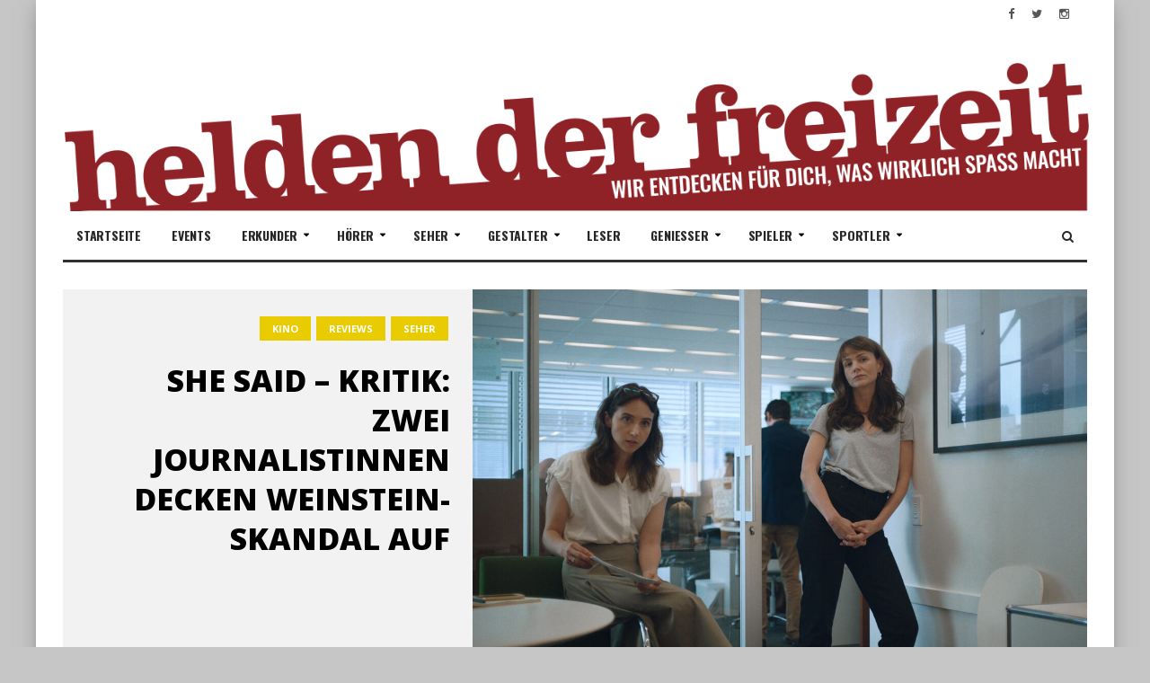

--- FILE ---
content_type: text/html; charset=UTF-8
request_url: https://www.heldenderfreizeit.com/she-said-kritik/
body_size: 18964
content:
<!DOCTYPE html>
<!--[if IE 7]>
<html class="ie ie7" lang="de">
<![endif]-->
<!--[if IE 8]>
<html class="ie ie8" lang="de">
<![endif]-->
<!--[if !(IE 7) | !(IE 8)  ]><!-->

<!-- BEGIN html -->
<html xmlns="http://www.w3.org/1999/xhtml" lang="de">
<!--<![endif]-->
	<!-- BEGIN head -->
	<head>


		<!-- Meta Tags -->
		<meta http-equiv="content-type" content="text/html; charset=UTF-8" />
		<meta name="viewport" content="width=device-width, initial-scale=1, maximum-scale=1" />
		<!--[if lte IE 10]>
		<meta http-equiv="X-UA-Compatible" content="IE=Edge,chrome=1" />
		<![endif]-->

		
		<link rel="alternate" type="application/rss+xml" href="https://www.heldenderfreizeit.com/feed/" title="helden der freizeit latest posts" />
		<link rel="alternate" type="application/rss+xml" href="https://www.heldenderfreizeit.com/comments/feed/" title="helden der freizeit latest comments" />
		<link rel="pingback" href="" />

		

		<meta name='robots' content='index, follow, max-image-preview:large, max-snippet:-1, max-video-preview:-1' />
	<style>img:is([sizes="auto" i], [sizes^="auto," i]) { contain-intrinsic-size: 3000px 1500px }</style>
	
	<!-- This site is optimized with the Yoast SEO plugin v24.7 - https://yoast.com/wordpress/plugins/seo/ -->
	<title>She Said - Kritik: 2 Journalistinnen decken Weinstein-Skandal auf</title>
	<meta name="description" content="She Said bietet eine gewissenhaft umgesetzte Investigationsgeschichte zum Weinstein-Skandal, die einen nicht kalt lässt. Unser Review." />
	<link rel="canonical" href="https://www.heldenderfreizeit.com/she-said-kritik/" />
	<meta property="og:locale" content="de_DE" />
	<meta property="og:type" content="article" />
	<meta property="og:title" content="She Said - Kritik: So haben zwei Journalistinnen den Weinstein Skandal aufgedeckt" />
	<meta property="og:description" content="Eine gewissenhaft umgesetzte Investigationsgeschichte." />
	<meta property="og:url" content="https://www.heldenderfreizeit.com/she-said-kritik/" />
	<meta property="og:site_name" content="helden der freizeit" />
	<meta property="article:publisher" content="https://www.facebook.com/heldenderfreizeit/" />
	<meta property="article:published_time" content="2022-12-07T16:00:00+00:00" />
	<meta property="article:modified_time" content="2022-12-14T17:08:41+00:00" />
	<meta property="og:image" content="https://www.heldenderfreizeit.com/wp-content/uploads/2022/12/She-Said-Titelbild-facebook.jpg" />
	<meta property="og:image:width" content="1200" />
	<meta property="og:image:height" content="630" />
	<meta property="og:image:type" content="image/jpeg" />
	<meta name="author" content="Susanne Gottlieb" />
	<meta name="twitter:card" content="summary_large_image" />
	<meta name="twitter:creator" content="@heldendfreizeit" />
	<meta name="twitter:site" content="@heldendfreizeit" />
	<meta name="twitter:label1" content="Verfasst von" />
	<meta name="twitter:data1" content="Susanne Gottlieb" />
	<meta name="twitter:label2" content="Geschätzte Lesezeit" />
	<meta name="twitter:data2" content="6 Minuten" />
	<script type="application/ld+json" class="yoast-schema-graph">{"@context":"https://schema.org","@graph":[{"@type":"Article","@id":"https://www.heldenderfreizeit.com/she-said-kritik/#article","isPartOf":{"@id":"https://www.heldenderfreizeit.com/she-said-kritik/"},"author":{"name":"Susanne Gottlieb","@id":"https://www.heldenderfreizeit.com/#/schema/person/d9a3ac80d68eaa66c0e499d2063beb1c"},"headline":"She Said &#8211; Kritik: Zwei Journalistinnen decken Weinstein-Skandal auf","datePublished":"2022-12-07T16:00:00+00:00","dateModified":"2022-12-14T17:08:41+00:00","mainEntityOfPage":{"@id":"https://www.heldenderfreizeit.com/she-said-kritik/"},"wordCount":997,"publisher":{"@id":"https://www.heldenderfreizeit.com/#organization"},"image":{"@id":"https://www.heldenderfreizeit.com/she-said-kritik/#primaryimage"},"thumbnailUrl":"https://www.heldenderfreizeit.com/wp-content/uploads/2022/12/She-Said-Titelbild.jpg","keywords":["2022","drama","handlung","kino","Kritik","metoo","review"],"articleSection":["Kino","Reviews","seher"],"inLanguage":"de"},{"@type":"WebPage","@id":"https://www.heldenderfreizeit.com/she-said-kritik/","url":"https://www.heldenderfreizeit.com/she-said-kritik/","name":"She Said - Kritik: 2 Journalistinnen decken Weinstein-Skandal auf","isPartOf":{"@id":"https://www.heldenderfreizeit.com/#website"},"primaryImageOfPage":{"@id":"https://www.heldenderfreizeit.com/she-said-kritik/#primaryimage"},"image":{"@id":"https://www.heldenderfreizeit.com/she-said-kritik/#primaryimage"},"thumbnailUrl":"https://www.heldenderfreizeit.com/wp-content/uploads/2022/12/She-Said-Titelbild.jpg","datePublished":"2022-12-07T16:00:00+00:00","dateModified":"2022-12-14T17:08:41+00:00","description":"She Said bietet eine gewissenhaft umgesetzte Investigationsgeschichte zum Weinstein-Skandal, die einen nicht kalt lässt. Unser Review.","breadcrumb":{"@id":"https://www.heldenderfreizeit.com/she-said-kritik/#breadcrumb"},"inLanguage":"de","potentialAction":[{"@type":"ReadAction","target":["https://www.heldenderfreizeit.com/she-said-kritik/"]}]},{"@type":"ImageObject","inLanguage":"de","@id":"https://www.heldenderfreizeit.com/she-said-kritik/#primaryimage","url":"https://www.heldenderfreizeit.com/wp-content/uploads/2022/12/She-Said-Titelbild.jpg","contentUrl":"https://www.heldenderfreizeit.com/wp-content/uploads/2022/12/She-Said-Titelbild.jpg","width":1200,"height":800,"caption":"Zoe Kazan als Jodi Kantor und Carey Mulligan als Megan Twohey untersuchen als Investigativjournalistinnen die Missbrauchsvorwürfe gegen Harvey Weinstein"},{"@type":"BreadcrumbList","@id":"https://www.heldenderfreizeit.com/she-said-kritik/#breadcrumb","itemListElement":[{"@type":"ListItem","position":1,"name":"Startseite","item":"https://www.heldenderfreizeit.com/"},{"@type":"ListItem","position":2,"name":"Blog","item":"https://www.heldenderfreizeit.com/blog/"},{"@type":"ListItem","position":3,"name":"She Said &#8211; Kritik: Zwei Journalistinnen decken Weinstein-Skandal auf"}]},{"@type":"WebSite","@id":"https://www.heldenderfreizeit.com/#website","url":"https://www.heldenderfreizeit.com/","name":"helden der freizeit","description":"wir entdecken für dich, was wirklich spass macht","publisher":{"@id":"https://www.heldenderfreizeit.com/#organization"},"potentialAction":[{"@type":"SearchAction","target":{"@type":"EntryPoint","urlTemplate":"https://www.heldenderfreizeit.com/?s={search_term_string}"},"query-input":{"@type":"PropertyValueSpecification","valueRequired":true,"valueName":"search_term_string"}}],"inLanguage":"de"},{"@type":"Organization","@id":"https://www.heldenderfreizeit.com/#organization","name":"helden der freizeit","url":"https://www.heldenderfreizeit.com/","logo":{"@type":"ImageObject","inLanguage":"de","@id":"https://www.heldenderfreizeit.com/#/schema/logo/image/","url":"https://www.heldenderfreizeit.com/wp-content/uploads/2016/05/heft-quer.png","contentUrl":"https://www.heldenderfreizeit.com/wp-content/uploads/2016/05/heft-quer.png","width":227,"height":43,"caption":"helden der freizeit"},"image":{"@id":"https://www.heldenderfreizeit.com/#/schema/logo/image/"},"sameAs":["https://www.facebook.com/heldenderfreizeit/","https://x.com/heldendfreizeit","https://www.youtube.com/@heldenderfreizeitcom","https://www.instagram.com/heldenderfreizeit/","https://www.tiktok.com/@heldenderfreizeit"]},{"@type":"Person","@id":"https://www.heldenderfreizeit.com/#/schema/person/d9a3ac80d68eaa66c0e499d2063beb1c","name":"Susanne Gottlieb","image":{"@type":"ImageObject","inLanguage":"de","@id":"https://www.heldenderfreizeit.com/#/schema/person/image/","url":"https://www.heldenderfreizeit.com/wp-content/uploads/2024/04/cropped-Susanne-Gottlieb-96x96.jpg","contentUrl":"https://www.heldenderfreizeit.com/wp-content/uploads/2024/04/cropped-Susanne-Gottlieb-96x96.jpg","caption":"Susanne Gottlieb"},"description":"Susanne Gottlieb schreibt als Filmjournalistin für die Helden der Freizeit, Kleine Zeitung, NZZ, Standard, TV Media, Filmbulletin, Cineuropa und viele mehr. Sie arbeitet im Filmarchiv Austria, berichtet von diversen Filmfestivals und hat Theater-, Film- und Medienwissenschaft studiert.","url":"https://www.heldenderfreizeit.com/author/susanne/"}]}</script>
	<!-- / Yoast SEO plugin. -->


<link rel='dns-prefetch' href='//fonts.googleapis.com' />
<link rel="alternate" type="application/rss+xml" title="helden der freizeit &raquo; Feed" href="https://www.heldenderfreizeit.com/feed/" />
<link rel="alternate" type="application/rss+xml" title="helden der freizeit &raquo; Kommentar-Feed" href="https://www.heldenderfreizeit.com/comments/feed/" />
<script type="text/javascript">
/* <![CDATA[ */
window._wpemojiSettings = {"baseUrl":"https:\/\/s.w.org\/images\/core\/emoji\/15.0.3\/72x72\/","ext":".png","svgUrl":"https:\/\/s.w.org\/images\/core\/emoji\/15.0.3\/svg\/","svgExt":".svg","source":{"concatemoji":"https:\/\/www.heldenderfreizeit.com\/wp-includes\/js\/wp-emoji-release.min.js?ver=6.7.4"}};
/*! This file is auto-generated */
!function(i,n){var o,s,e;function c(e){try{var t={supportTests:e,timestamp:(new Date).valueOf()};sessionStorage.setItem(o,JSON.stringify(t))}catch(e){}}function p(e,t,n){e.clearRect(0,0,e.canvas.width,e.canvas.height),e.fillText(t,0,0);var t=new Uint32Array(e.getImageData(0,0,e.canvas.width,e.canvas.height).data),r=(e.clearRect(0,0,e.canvas.width,e.canvas.height),e.fillText(n,0,0),new Uint32Array(e.getImageData(0,0,e.canvas.width,e.canvas.height).data));return t.every(function(e,t){return e===r[t]})}function u(e,t,n){switch(t){case"flag":return n(e,"\ud83c\udff3\ufe0f\u200d\u26a7\ufe0f","\ud83c\udff3\ufe0f\u200b\u26a7\ufe0f")?!1:!n(e,"\ud83c\uddfa\ud83c\uddf3","\ud83c\uddfa\u200b\ud83c\uddf3")&&!n(e,"\ud83c\udff4\udb40\udc67\udb40\udc62\udb40\udc65\udb40\udc6e\udb40\udc67\udb40\udc7f","\ud83c\udff4\u200b\udb40\udc67\u200b\udb40\udc62\u200b\udb40\udc65\u200b\udb40\udc6e\u200b\udb40\udc67\u200b\udb40\udc7f");case"emoji":return!n(e,"\ud83d\udc26\u200d\u2b1b","\ud83d\udc26\u200b\u2b1b")}return!1}function f(e,t,n){var r="undefined"!=typeof WorkerGlobalScope&&self instanceof WorkerGlobalScope?new OffscreenCanvas(300,150):i.createElement("canvas"),a=r.getContext("2d",{willReadFrequently:!0}),o=(a.textBaseline="top",a.font="600 32px Arial",{});return e.forEach(function(e){o[e]=t(a,e,n)}),o}function t(e){var t=i.createElement("script");t.src=e,t.defer=!0,i.head.appendChild(t)}"undefined"!=typeof Promise&&(o="wpEmojiSettingsSupports",s=["flag","emoji"],n.supports={everything:!0,everythingExceptFlag:!0},e=new Promise(function(e){i.addEventListener("DOMContentLoaded",e,{once:!0})}),new Promise(function(t){var n=function(){try{var e=JSON.parse(sessionStorage.getItem(o));if("object"==typeof e&&"number"==typeof e.timestamp&&(new Date).valueOf()<e.timestamp+604800&&"object"==typeof e.supportTests)return e.supportTests}catch(e){}return null}();if(!n){if("undefined"!=typeof Worker&&"undefined"!=typeof OffscreenCanvas&&"undefined"!=typeof URL&&URL.createObjectURL&&"undefined"!=typeof Blob)try{var e="postMessage("+f.toString()+"("+[JSON.stringify(s),u.toString(),p.toString()].join(",")+"));",r=new Blob([e],{type:"text/javascript"}),a=new Worker(URL.createObjectURL(r),{name:"wpTestEmojiSupports"});return void(a.onmessage=function(e){c(n=e.data),a.terminate(),t(n)})}catch(e){}c(n=f(s,u,p))}t(n)}).then(function(e){for(var t in e)n.supports[t]=e[t],n.supports.everything=n.supports.everything&&n.supports[t],"flag"!==t&&(n.supports.everythingExceptFlag=n.supports.everythingExceptFlag&&n.supports[t]);n.supports.everythingExceptFlag=n.supports.everythingExceptFlag&&!n.supports.flag,n.DOMReady=!1,n.readyCallback=function(){n.DOMReady=!0}}).then(function(){return e}).then(function(){var e;n.supports.everything||(n.readyCallback(),(e=n.source||{}).concatemoji?t(e.concatemoji):e.wpemoji&&e.twemoji&&(t(e.twemoji),t(e.wpemoji)))}))}((window,document),window._wpemojiSettings);
/* ]]> */
</script>
<style id='wp-emoji-styles-inline-css' type='text/css'>

	img.wp-smiley, img.emoji {
		display: inline !important;
		border: none !important;
		box-shadow: none !important;
		height: 1em !important;
		width: 1em !important;
		margin: 0 0.07em !important;
		vertical-align: -0.1em !important;
		background: none !important;
		padding: 0 !important;
	}
</style>
<link rel='stylesheet' id='wp-block-library-css' href='https://www.heldenderfreizeit.com/wp-includes/css/dist/block-library/style.min.css?ver=6.7.4' type='text/css' media='all' />
<style id='classic-theme-styles-inline-css' type='text/css'>
/*! This file is auto-generated */
.wp-block-button__link{color:#fff;background-color:#32373c;border-radius:9999px;box-shadow:none;text-decoration:none;padding:calc(.667em + 2px) calc(1.333em + 2px);font-size:1.125em}.wp-block-file__button{background:#32373c;color:#fff;text-decoration:none}
</style>
<style id='global-styles-inline-css' type='text/css'>
:root{--wp--preset--aspect-ratio--square: 1;--wp--preset--aspect-ratio--4-3: 4/3;--wp--preset--aspect-ratio--3-4: 3/4;--wp--preset--aspect-ratio--3-2: 3/2;--wp--preset--aspect-ratio--2-3: 2/3;--wp--preset--aspect-ratio--16-9: 16/9;--wp--preset--aspect-ratio--9-16: 9/16;--wp--preset--color--black: #000000;--wp--preset--color--cyan-bluish-gray: #abb8c3;--wp--preset--color--white: #ffffff;--wp--preset--color--pale-pink: #f78da7;--wp--preset--color--vivid-red: #cf2e2e;--wp--preset--color--luminous-vivid-orange: #ff6900;--wp--preset--color--luminous-vivid-amber: #fcb900;--wp--preset--color--light-green-cyan: #7bdcb5;--wp--preset--color--vivid-green-cyan: #00d084;--wp--preset--color--pale-cyan-blue: #8ed1fc;--wp--preset--color--vivid-cyan-blue: #0693e3;--wp--preset--color--vivid-purple: #9b51e0;--wp--preset--gradient--vivid-cyan-blue-to-vivid-purple: linear-gradient(135deg,rgba(6,147,227,1) 0%,rgb(155,81,224) 100%);--wp--preset--gradient--light-green-cyan-to-vivid-green-cyan: linear-gradient(135deg,rgb(122,220,180) 0%,rgb(0,208,130) 100%);--wp--preset--gradient--luminous-vivid-amber-to-luminous-vivid-orange: linear-gradient(135deg,rgba(252,185,0,1) 0%,rgba(255,105,0,1) 100%);--wp--preset--gradient--luminous-vivid-orange-to-vivid-red: linear-gradient(135deg,rgba(255,105,0,1) 0%,rgb(207,46,46) 100%);--wp--preset--gradient--very-light-gray-to-cyan-bluish-gray: linear-gradient(135deg,rgb(238,238,238) 0%,rgb(169,184,195) 100%);--wp--preset--gradient--cool-to-warm-spectrum: linear-gradient(135deg,rgb(74,234,220) 0%,rgb(151,120,209) 20%,rgb(207,42,186) 40%,rgb(238,44,130) 60%,rgb(251,105,98) 80%,rgb(254,248,76) 100%);--wp--preset--gradient--blush-light-purple: linear-gradient(135deg,rgb(255,206,236) 0%,rgb(152,150,240) 100%);--wp--preset--gradient--blush-bordeaux: linear-gradient(135deg,rgb(254,205,165) 0%,rgb(254,45,45) 50%,rgb(107,0,62) 100%);--wp--preset--gradient--luminous-dusk: linear-gradient(135deg,rgb(255,203,112) 0%,rgb(199,81,192) 50%,rgb(65,88,208) 100%);--wp--preset--gradient--pale-ocean: linear-gradient(135deg,rgb(255,245,203) 0%,rgb(182,227,212) 50%,rgb(51,167,181) 100%);--wp--preset--gradient--electric-grass: linear-gradient(135deg,rgb(202,248,128) 0%,rgb(113,206,126) 100%);--wp--preset--gradient--midnight: linear-gradient(135deg,rgb(2,3,129) 0%,rgb(40,116,252) 100%);--wp--preset--font-size--small: 13px;--wp--preset--font-size--medium: 20px;--wp--preset--font-size--large: 36px;--wp--preset--font-size--x-large: 42px;--wp--preset--spacing--20: 0.44rem;--wp--preset--spacing--30: 0.67rem;--wp--preset--spacing--40: 1rem;--wp--preset--spacing--50: 1.5rem;--wp--preset--spacing--60: 2.25rem;--wp--preset--spacing--70: 3.38rem;--wp--preset--spacing--80: 5.06rem;--wp--preset--shadow--natural: 6px 6px 9px rgba(0, 0, 0, 0.2);--wp--preset--shadow--deep: 12px 12px 50px rgba(0, 0, 0, 0.4);--wp--preset--shadow--sharp: 6px 6px 0px rgba(0, 0, 0, 0.2);--wp--preset--shadow--outlined: 6px 6px 0px -3px rgba(255, 255, 255, 1), 6px 6px rgba(0, 0, 0, 1);--wp--preset--shadow--crisp: 6px 6px 0px rgba(0, 0, 0, 1);}:where(.is-layout-flex){gap: 0.5em;}:where(.is-layout-grid){gap: 0.5em;}body .is-layout-flex{display: flex;}.is-layout-flex{flex-wrap: wrap;align-items: center;}.is-layout-flex > :is(*, div){margin: 0;}body .is-layout-grid{display: grid;}.is-layout-grid > :is(*, div){margin: 0;}:where(.wp-block-columns.is-layout-flex){gap: 2em;}:where(.wp-block-columns.is-layout-grid){gap: 2em;}:where(.wp-block-post-template.is-layout-flex){gap: 1.25em;}:where(.wp-block-post-template.is-layout-grid){gap: 1.25em;}.has-black-color{color: var(--wp--preset--color--black) !important;}.has-cyan-bluish-gray-color{color: var(--wp--preset--color--cyan-bluish-gray) !important;}.has-white-color{color: var(--wp--preset--color--white) !important;}.has-pale-pink-color{color: var(--wp--preset--color--pale-pink) !important;}.has-vivid-red-color{color: var(--wp--preset--color--vivid-red) !important;}.has-luminous-vivid-orange-color{color: var(--wp--preset--color--luminous-vivid-orange) !important;}.has-luminous-vivid-amber-color{color: var(--wp--preset--color--luminous-vivid-amber) !important;}.has-light-green-cyan-color{color: var(--wp--preset--color--light-green-cyan) !important;}.has-vivid-green-cyan-color{color: var(--wp--preset--color--vivid-green-cyan) !important;}.has-pale-cyan-blue-color{color: var(--wp--preset--color--pale-cyan-blue) !important;}.has-vivid-cyan-blue-color{color: var(--wp--preset--color--vivid-cyan-blue) !important;}.has-vivid-purple-color{color: var(--wp--preset--color--vivid-purple) !important;}.has-black-background-color{background-color: var(--wp--preset--color--black) !important;}.has-cyan-bluish-gray-background-color{background-color: var(--wp--preset--color--cyan-bluish-gray) !important;}.has-white-background-color{background-color: var(--wp--preset--color--white) !important;}.has-pale-pink-background-color{background-color: var(--wp--preset--color--pale-pink) !important;}.has-vivid-red-background-color{background-color: var(--wp--preset--color--vivid-red) !important;}.has-luminous-vivid-orange-background-color{background-color: var(--wp--preset--color--luminous-vivid-orange) !important;}.has-luminous-vivid-amber-background-color{background-color: var(--wp--preset--color--luminous-vivid-amber) !important;}.has-light-green-cyan-background-color{background-color: var(--wp--preset--color--light-green-cyan) !important;}.has-vivid-green-cyan-background-color{background-color: var(--wp--preset--color--vivid-green-cyan) !important;}.has-pale-cyan-blue-background-color{background-color: var(--wp--preset--color--pale-cyan-blue) !important;}.has-vivid-cyan-blue-background-color{background-color: var(--wp--preset--color--vivid-cyan-blue) !important;}.has-vivid-purple-background-color{background-color: var(--wp--preset--color--vivid-purple) !important;}.has-black-border-color{border-color: var(--wp--preset--color--black) !important;}.has-cyan-bluish-gray-border-color{border-color: var(--wp--preset--color--cyan-bluish-gray) !important;}.has-white-border-color{border-color: var(--wp--preset--color--white) !important;}.has-pale-pink-border-color{border-color: var(--wp--preset--color--pale-pink) !important;}.has-vivid-red-border-color{border-color: var(--wp--preset--color--vivid-red) !important;}.has-luminous-vivid-orange-border-color{border-color: var(--wp--preset--color--luminous-vivid-orange) !important;}.has-luminous-vivid-amber-border-color{border-color: var(--wp--preset--color--luminous-vivid-amber) !important;}.has-light-green-cyan-border-color{border-color: var(--wp--preset--color--light-green-cyan) !important;}.has-vivid-green-cyan-border-color{border-color: var(--wp--preset--color--vivid-green-cyan) !important;}.has-pale-cyan-blue-border-color{border-color: var(--wp--preset--color--pale-cyan-blue) !important;}.has-vivid-cyan-blue-border-color{border-color: var(--wp--preset--color--vivid-cyan-blue) !important;}.has-vivid-purple-border-color{border-color: var(--wp--preset--color--vivid-purple) !important;}.has-vivid-cyan-blue-to-vivid-purple-gradient-background{background: var(--wp--preset--gradient--vivid-cyan-blue-to-vivid-purple) !important;}.has-light-green-cyan-to-vivid-green-cyan-gradient-background{background: var(--wp--preset--gradient--light-green-cyan-to-vivid-green-cyan) !important;}.has-luminous-vivid-amber-to-luminous-vivid-orange-gradient-background{background: var(--wp--preset--gradient--luminous-vivid-amber-to-luminous-vivid-orange) !important;}.has-luminous-vivid-orange-to-vivid-red-gradient-background{background: var(--wp--preset--gradient--luminous-vivid-orange-to-vivid-red) !important;}.has-very-light-gray-to-cyan-bluish-gray-gradient-background{background: var(--wp--preset--gradient--very-light-gray-to-cyan-bluish-gray) !important;}.has-cool-to-warm-spectrum-gradient-background{background: var(--wp--preset--gradient--cool-to-warm-spectrum) !important;}.has-blush-light-purple-gradient-background{background: var(--wp--preset--gradient--blush-light-purple) !important;}.has-blush-bordeaux-gradient-background{background: var(--wp--preset--gradient--blush-bordeaux) !important;}.has-luminous-dusk-gradient-background{background: var(--wp--preset--gradient--luminous-dusk) !important;}.has-pale-ocean-gradient-background{background: var(--wp--preset--gradient--pale-ocean) !important;}.has-electric-grass-gradient-background{background: var(--wp--preset--gradient--electric-grass) !important;}.has-midnight-gradient-background{background: var(--wp--preset--gradient--midnight) !important;}.has-small-font-size{font-size: var(--wp--preset--font-size--small) !important;}.has-medium-font-size{font-size: var(--wp--preset--font-size--medium) !important;}.has-large-font-size{font-size: var(--wp--preset--font-size--large) !important;}.has-x-large-font-size{font-size: var(--wp--preset--font-size--x-large) !important;}
:where(.wp-block-post-template.is-layout-flex){gap: 1.25em;}:where(.wp-block-post-template.is-layout-grid){gap: 1.25em;}
:where(.wp-block-columns.is-layout-flex){gap: 2em;}:where(.wp-block-columns.is-layout-grid){gap: 2em;}
:root :where(.wp-block-pullquote){font-size: 1.5em;line-height: 1.6;}
</style>
<link rel='stylesheet' id='contact-form-7-css' href='https://www.heldenderfreizeit.com/wp-content/plugins/contact-form-7/includes/css/styles.css?ver=6.0.5' type='text/css' media='all' />
<link rel='stylesheet' id='orange-themes-fonts-css' href='//fonts.googleapis.com/css?family=Oswald%3A300%2C400%2C600%2C700%2C800%7COpen+Sans%3A300%2C400%2C600%2C700%2C800&#038;subset=latin' type='text/css' media='all' />
<link rel='stylesheet' id='bootstrap-css' href='https://www.heldenderfreizeit.com/wp-content/themes/infra-premium-theme/css/bootstrap.min.css?ver=6.7.4' type='text/css' media='all' />
<link rel='stylesheet' id='font-awesome-css' href='https://www.heldenderfreizeit.com/wp-content/plugins/js_composer/assets/lib/bower/font-awesome/css/font-awesome.min.css?ver=4.8.0.1' type='text/css' media='screen' />
<link rel='stylesheet' id='infra-main-stylesheet-css' href='https://www.heldenderfreizeit.com/wp-content/themes/infra-premium-theme/css/style.css?ver=6.7.4' type='text/css' media='all' />
<link rel='stylesheet' id='infra-shortcodes-css' href='https://www.heldenderfreizeit.com/wp-content/themes/infra-premium-theme/css/shortcodes.css?ver=6.7.4' type='text/css' media='all' />
<link rel='stylesheet' id='infra-style-wp-css' href='https://www.heldenderfreizeit.com/wp-content/themes/infra-premium-theme/css/style-wp.css?ver=6.7.4' type='text/css' media='all' />
<link rel='stylesheet' id='owl-carousel-css' href='https://www.heldenderfreizeit.com/wp-content/themes/infra-premium-theme/css/owl.carousel.css?ver=6.7.4' type='text/css' media='all' />
<!--[if lt IE 9]>
<link rel='stylesheet' id='ie-only-styles-css' href='https://www.heldenderfreizeit.com/wp-content/themes/infra-premium-theme/css/ie-ancient.css?ver=6.7.4' type='text/css' media='all' />
<![endif]-->
<link rel='stylesheet' id='infra-style-css' href='https://www.heldenderfreizeit.com/wp-content/themes/infra-premium-theme/style.css?ver=6.7.4' type='text/css' media='all' />
<link rel='stylesheet' id='borlabs-cookie-custom-css' href='https://www.heldenderfreizeit.com/wp-content/cache/borlabs-cookie/1/borlabs-cookie-1-de.css?ver=3.3.6-56' type='text/css' media='all' />
<script type="text/javascript" id="jquery-core-js-extra">
/* <![CDATA[ */
var ot = {"THEME_NAME":"infra","THEME_FULL_NAME":"Infra","adminUrl":"https:\/\/www.heldenderfreizeit.com\/wp-admin\/admin-ajax.php","gallery_id":"","galleryCat":"","imageUrl":"https:\/\/www.heldenderfreizeit.com\/wp-content\/themes\/infra-premium-theme\/images\/","cssUrl":"https:\/\/www.heldenderfreizeit.com\/wp-content\/themes\/infra-premium-theme\/css\/","themeUrl":"https:\/\/www.heldenderfreizeit.com\/wp-content\/themes\/infra-premium-theme"};
/* ]]> */
</script>
<script type="text/javascript" src="https://www.heldenderfreizeit.com/wp-includes/js/jquery/jquery.min.js?ver=3.7.1" id="jquery-core-js"></script>
<script type="text/javascript" src="https://www.heldenderfreizeit.com/wp-includes/js/jquery/jquery-migrate.min.js?ver=3.4.1" id="jquery-migrate-js"></script>
<script type="text/javascript" id="slideshow-jquery-image-gallery-script-js-extra">
/* <![CDATA[ */
var slideshow_jquery_image_gallery_script_adminURL = "https:\/\/www.heldenderfreizeit.com\/wp-admin\/";
/* ]]> */
</script>
<script type="text/javascript" src="https://www.heldenderfreizeit.com/wp-content/plugins/slideshow-jquery-image-gallery/js/min/all.frontend.min.js?ver=2.3.1" id="slideshow-jquery-image-gallery-script-js"></script>
<script type="text/javascript" src="https://www.heldenderfreizeit.com/wp-content/themes/infra-premium-theme/js/instafeed.min.js?ver=6.7.4" id="instafeed-js"></script>
<script type="text/javascript" src="https://www.heldenderfreizeit.com/wp-content/themes/infra-premium-theme/js/theia-sticky-sidebar.js?ver=6.7.4" id="theia-sticky-sidebar-js"></script>
<script data-no-optimize="1" data-no-minify="1" data-cfasync="false" type="text/javascript" src="https://www.heldenderfreizeit.com/wp-content/cache/borlabs-cookie/1/borlabs-cookie-config-de.json.js?ver=3.3.6-69" id="borlabs-cookie-config-js"></script>
<link rel="https://api.w.org/" href="https://www.heldenderfreizeit.com/wp-json/" /><link rel="alternate" title="JSON" type="application/json" href="https://www.heldenderfreizeit.com/wp-json/wp/v2/posts/74029" /><link rel="EditURI" type="application/rsd+xml" title="RSD" href="https://www.heldenderfreizeit.com/xmlrpc.php?rsd" />
<meta name="generator" content="WordPress 6.7.4" />
<link rel='shortlink' href='https://www.heldenderfreizeit.com/?p=74029' />
<link rel="alternate" title="oEmbed (JSON)" type="application/json+oembed" href="https://www.heldenderfreizeit.com/wp-json/oembed/1.0/embed?url=https%3A%2F%2Fwww.heldenderfreizeit.com%2Fshe-said-kritik%2F" />
<link rel="alternate" title="oEmbed (XML)" type="text/xml+oembed" href="https://www.heldenderfreizeit.com/wp-json/oembed/1.0/embed?url=https%3A%2F%2Fwww.heldenderfreizeit.com%2Fshe-said-kritik%2F&#038;format=xml" />
<script defer src="https://cloud.umami.is/script.js" data-website-id="21d51eff-47ef-4a78-9b12-ea4e2ffd9c6a"></script>

<meta name="framework" content="Alkivia Framework 0.8" />
<style>
/* Main menu color - yellow #FFC000 */
nav.top-menu ul.menu ul.sub-menu, nav.main-menu ul {
    border-color: #FFC000;
}
.ot-menu-trending-bg {
    background-color: #FFC000;
}

/* Main color - yellow #FFC000 */
.widget_ot_tags .tag_item span, .ot-widget-timeline .item .item-date:before, .wide-article .post-cat2 span, .ot-article-tags a {
    background-color: #FFC000;
}

.section-subtitle i, .widget-container li:before, .widget_categories li:before, .widget_archive li:before {
    color: #FFC000;
}

/* Color for review boxes - yellow #61ADDA */
.grid-post .review, .grid-large .review, .grid-post-category .review, .small-post .review, .article-review-box .review, .review-bar {
	background-color: #61ADDA;    
}



		/* Background Color/Texture/Image */
		body {
							background: #FFFFFF;
			
		}

			</style><style>


/* Titles & Menu Font, default: 'Open Sans' */
.slider h2, .grid-large h2, .grid-post h2, .small-post h2, .ot-slider-b h2, .widget-post h2,
.ot-featured-articles h2, .ot-related-articles h3, .ot-widget-timeline h2, .ot-widget-lcomments h4,
.widget-container li {
	font-family: 'Oswald', sans-serif;
}

/* Titles inside article */
.ot-article h1, .ot-article h2, .ot-article h3, .ot-article h4, .ot-article h5, .ot-article h6 {
	font-family: 'Oswald', sans-serif;
}

/* Module Section Titles, default: 'Open Sans' */
.section-title {
	font-family: 'Oswald', sans-serif !important;
}

/* Paragraph Font, default 'Open Sans' */
p {
	font-family: 'Open Sans', sans-serif;
}

/* menu fonts */
nav.top-menu ul.menu li a, nav.top-menu ul.menu li ul.sub-menu li a {
	font-family: 'Oswald', sans-serif;
}

nav.main-menu ul.menu li a, nav.main-menu ul.menu li ul.sub-menu li a {
	font-family: 'Oswald', sans-serif;
}

</style><script>


			//form validation
			function validateName(fld) {
				"use strict";
				var error = "";
						
				if (fld.value === '' || fld.value === 'Nickname' || fld.value === 'Enter Your Name..' || fld.value === 'Your Name..') {
					error = "You did not enter your first name.";
				} else if ((fld.value.length < 2) || (fld.value.length > 200)) {
					error = "First name is the wrong length.";
				}
				return error;
			}
					
			function validateEmail(fld) {
				"use strict";
				var error="";
				var illegalChars = /^[^@]+@[^@.]+\.[^@]*\w\w$/;
						
				if (fld.value === "") {
					error = "You did not enter an email address.";
				} else if ( fld.value.match(illegalChars) === null) {
					error = "The email address contains illegal characters.";
				}

				return error;

			}
					
			function valName(text) {
				"use strict";
				var error = "";
						
				if (text === '' || text === 'Nickname' || text === 'Enter Your Name..' || text === 'Your Name..') {
					error = "You did not enter Your First Name.";
				} else if ((text.length < 2) || (text.length > 50)) {
					error = "First Name is the wrong length.";
				}
				return error;
			}
					
			function valEmail(text) {
				"use strict";
				var error="";
				var illegalChars = /^[^@]+@[^@.]+\.[^@]*\w\w$/;
						
				if (text === "") {
					error = "You did not enter an email address.";
				} else if ( text.match(illegalChars) === null) {
					error = "The email address contains illegal characters.";
				}

				return error;

			}
					
			function validateMessage(fld) {
				"use strict";
				var error = "";
						
				if (fld.value === '') {
					error = "You did not enter Your message.";
				} else if (fld.value.length < 3) {
					error = "The message is to short.";
				}

				return error;
			}		

			function validatecheckbox() {
				"use strict";
				var error = "Please select at least one checkbox!";
				return error;
			}

</script><meta name="generator" content="Powered by Visual Composer - drag and drop page builder for WordPress."/>
<!--[if lte IE 9]><link rel="stylesheet" type="text/css" href="https://www.heldenderfreizeit.com/wp-content/plugins/js_composer/assets/css/vc_lte_ie9.min.css" media="screen"><![endif]--><!--[if IE  8]><link rel="stylesheet" type="text/css" href="https://www.heldenderfreizeit.com/wp-content/plugins/js_composer/assets/css/vc-ie8.min.css" media="screen"><![endif]--><script data-borlabs-cookie-script-blocker-ignore>
if('0' === '1' || '1' === '1') {
	window.dataLayer = window.dataLayer || [];
    function gtag(){dataLayer.push(arguments);}
    gtag('consent', 'default', {
		'ad_storage': 'denied',
		'ad_user_data': 'denied',
		'ad_personalization': 'denied',
		'analytics_storage': 'denied',
		'functionality_storage': 'denied',
		'personalization_storage': 'denied',
		'security_storage': 'denied',
		'wait_for_update': 500,
    });
}
if('0' === '1') {
    gtag("js", new Date());

    gtag("config", "AW-439601854");

    (function (w, d, s, i) {
    var f = d.getElementsByTagName(s)[0],
        j = d.createElement(s);
    j.async = true;
    j.src =
        "https://www.googletagmanager.com/gtag/js?id=" + i;
    f.parentNode.insertBefore(j, f);
    })(window, document, "script", "AW-439601854");
}
</script><script data-borlabs-cookie-script-blocker-ignore>
window.dataLayer = window.dataLayer || [];
if (typeof gtag !== 'function') { function gtag(){dataLayer.push(arguments);} }
if('1' === '1' || '1' === '1') {
	gtag('consent', 'default', {
		'ad_storage': 'denied',
		'ad_user_data': 'denied',
		'ad_personalization': 'denied',
		'analytics_storage': 'denied',
		'functionality_storage': 'denied',
		'personalization_storage': 'denied',
		'security_storage': 'denied',
		'wait_for_update': 500,
    });
}
if('1' === '1') {
    gtag("js", new Date());
    gtag("config", "G-04PWDDZCXH", { "anonymize_ip": true });

    (function (w, d, s, i) {
    var f = d.getElementsByTagName(s)[0],
        j = d.createElement(s);
    j.async = true;
    j.src =
        "https://www.googletagmanager.com/gtag/js?id=" + i;
    f.parentNode.insertBefore(j, f);
    })(window, document, "script", "G-04PWDDZCXH");
}
</script><style type="text/css" id="custom-background-css">
body.custom-background { background-color: #c6c6c6; }
</style>
	<link rel="icon" href="https://www.heldenderfreizeit.com/wp-content/uploads/2016/05/cropped-heft-quad-32x32.png" sizes="32x32" />
<link rel="icon" href="https://www.heldenderfreizeit.com/wp-content/uploads/2016/05/cropped-heft-quad-192x192.png" sizes="192x192" />
<link rel="apple-touch-icon" href="https://www.heldenderfreizeit.com/wp-content/uploads/2016/05/cropped-heft-quad-180x180.png" />
<meta name="msapplication-TileImage" content="https://www.heldenderfreizeit.com/wp-content/uploads/2016/05/cropped-heft-quad-270x270.png" />
		<style type="text/css" id="wp-custom-css">
			blockquote.wp-embedded-content {
	display: none;
}
#show-menu:checked ~ #main-mobile-menu {
    height: 80vh;
    overflow: scroll;
}
.menu-fixed .container ul.menu li a {
    padding: 7px 15px;
}

.menu-fixed .container ul.menu li ul.sub-menu {
    display: block !important;
}
.ot-section-a {
	overflow-x: hidden;
	width: 100%;
}

.swiper-container {
	overflow: visible;
}

/*styling h1, h2, h3 auf beitraegen */
.single-post .custom-single-post-h1 {
	font-size: 34px;
  text-transform: uppercase;
  color: #000000;
  letter-spacing: 0px;
}

.single-post .ot-article h2 {
  margin: 10px 0px;
  font-size: 24px;
}

.single-post .ot-article h3 {
  margin: 10px 0px;
  font-size: 18px;
}

/*styling bildunterschrift gutenberg images */

figcaption.wp-element-caption {
 font-size: 8pt; color: darkgrey;
}		</style>
		<noscript><style type="text/css"> .wpb_animate_when_almost_visible { opacity: 1; }</style></noscript>	

	<!-- END head -->
	</head>
	
	<!-- BEGIN body -->
	<body class="post-template-default single single-post postid-74029 single-format-standard custom-background ot-menu-will-follow ot-light wpb-js-composer js-comp-ver-4.8.0.1 vc_responsive">


			
			<!-- BEGIN .boxed -->
<div class="boxed active">
	<div class="top-bar">
		<div class="container">
				
						<!-- end main menu -->
			<span class="top-bar-socials">
				<a href="https://www.facebook.com/heldenderfreizeit" target="_blank"><i class="fa fa-facebook"></i></a>				<a href="https://twitter.com/heldendfreizeit" target="_blank"><i class="fa fa-twitter"></i></a>				<a href="https://www.instagram.com/heldenderfreizeit/" target="_blank"><i class="fa fa-instagram"></i></a>											</span>
					</div>
		<!-- end container -->
	</div>
	<!-- header (logo section) -->
			<header class="header-b">
			<div class="container">
									<div class="logo">
						<a href="https://www.heldenderfreizeit.com/">
							<img id="logo" src="https://www.heldenderfreizeit.com/wp-content/uploads/2015/10/heft-1.png" alt="helden der freizeit">
						</a>
					</div>
											</div>
		</header>
		<!-- end header (logo section) -->	

				<nav class="main-menu" data-menufixed="fixed">
				<div class="container">
					<label for="show-menu" class="show-menu"><i class="fa fa-bars"></i></label>
					<input type="checkbox" id="show-menu">
					<ul class="menu ot-menu-light" id="main-mobile-menu" rel="Main Menu"><li id="menu-item-2322" class="normal-drop   no-description menu-item menu-item-type-post_type menu-item-object-page menu-item-home"><a href="https://www.heldenderfreizeit.com/">Startseite</a></li>
<li id="menu-item-70167" class="normal-drop   no-description menu-item menu-item-type-post_type menu-item-object-page"><a href="https://www.heldenderfreizeit.com/events/">Events</a></li>
<li id="menu-item-7106" class="normal-drop   no-description menu-item menu-item-type-post_type menu-item-object-page menu-item-has-children ot-dropdown"><a href="https://www.heldenderfreizeit.com/erkunder/"><span>Erkunder</span></a>
<span class="sub_menu_toggle"></span>

<ul class="sub-menu">
	<li id="menu-item-71802" class="normal-drop   no-description menu-item menu-item-type-taxonomy menu-item-object-category"><a href="https://www.heldenderfreizeit.com/category/erkunder/ausflugstipps/">Ausflugstipps</a></li>
	<li id="menu-item-71804" class="normal-drop   no-description menu-item menu-item-type-taxonomy menu-item-object-category"><a href="https://www.heldenderfreizeit.com/category/erkunder/reisen/">Reisen</a></li>
	<li id="menu-item-71805" class="normal-drop   no-description menu-item menu-item-type-taxonomy menu-item-object-category"><a href="https://www.heldenderfreizeit.com/category/erkunder/wien/">Wien</a></li>
	<li id="menu-item-71803" class="normal-drop   no-description menu-item menu-item-type-taxonomy menu-item-object-category"><a href="https://www.heldenderfreizeit.com/category/erkunder/niederoesterreich/">Niederösterreich</a></li>
	<li id="menu-item-114686" class="normal-drop   no-description menu-item menu-item-type-taxonomy menu-item-object-category"><a href="https://www.heldenderfreizeit.com/category/erkunder/grenzgaenger/">Grenzgänger</a></li>
</ul>
</li>
<li id="menu-item-7109" class="normal-drop   no-description menu-item menu-item-type-post_type menu-item-object-page menu-item-has-children ot-dropdown"><a href="https://www.heldenderfreizeit.com/hoerer/"><span>Hörer</span></a>
<span class="sub_menu_toggle"></span>

<ul class="sub-menu">
	<li id="menu-item-79825" class="normal-drop   no-description menu-item menu-item-type-taxonomy menu-item-object-category"><a href="https://www.heldenderfreizeit.com/category/hoerer/interviews/">Interviews</a></li>
	<li id="menu-item-79822" class="normal-drop   no-description menu-item menu-item-type-taxonomy menu-item-object-category"><a href="https://www.heldenderfreizeit.com/category/hoerer/konzerte/">Konzerte</a></li>
	<li id="menu-item-79823" class="normal-drop   no-description menu-item menu-item-type-taxonomy menu-item-object-category"><a href="https://www.heldenderfreizeit.com/category/hoerer/playlists/">Playlists</a></li>
</ul>
</li>
<li id="menu-item-7111" class="normal-drop   no-description menu-item menu-item-type-post_type menu-item-object-page menu-item-has-children ot-dropdown"><a href="https://www.heldenderfreizeit.com/seher/"><span>Seher</span></a>
<span class="sub_menu_toggle"></span>

<ul class="sub-menu">
	<li id="menu-item-70769" class="normal-drop   no-description menu-item menu-item-type-taxonomy menu-item-object-category"><a href="https://www.heldenderfreizeit.com/category/seher/streaming/">Streaming</a></li>
	<li id="menu-item-70767" class="normal-drop   no-description menu-item menu-item-type-taxonomy menu-item-object-category current-post-ancestor current-menu-parent current-post-parent"><a href="https://www.heldenderfreizeit.com/category/seher/kino/">Kino</a></li>
	<li id="menu-item-70768" class="normal-drop   no-description menu-item menu-item-type-taxonomy menu-item-object-category current-post-ancestor current-menu-parent current-post-parent"><a href="https://www.heldenderfreizeit.com/category/seher/reviews/">Reviews</a></li>
	<li id="menu-item-70766" class="normal-drop   no-description menu-item menu-item-type-taxonomy menu-item-object-category"><a href="https://www.heldenderfreizeit.com/category/seher/bestenlisten/">Bestenlisten</a></li>
</ul>
</li>
<li id="menu-item-7107" class="normal-drop   no-description menu-item menu-item-type-post_type menu-item-object-page menu-item-has-children ot-dropdown"><a href="https://www.heldenderfreizeit.com/gestalter/"><span>Gestalter</span></a>
<span class="sub_menu_toggle"></span>

<ul class="sub-menu">
	<li id="menu-item-63527" class="normal-drop   no-description menu-item menu-item-type-taxonomy menu-item-object-category"><a href="https://www.heldenderfreizeit.com/category/gestalter/diy/">DIY</a></li>
	<li id="menu-item-63535" class="normal-drop   no-description menu-item menu-item-type-taxonomy menu-item-object-category"><a href="https://www.heldenderfreizeit.com/category/gestalter/garten/">Garten</a></li>
	<li id="menu-item-63537" class="normal-drop   no-description menu-item menu-item-type-taxonomy menu-item-object-category"><a href="https://www.heldenderfreizeit.com/category/gestalter/upcycling/">Upcycling</a></li>
</ul>
</li>
<li id="menu-item-7110" class="normal-drop   no-description menu-item menu-item-type-post_type menu-item-object-page"><a href="https://www.heldenderfreizeit.com/leser/">Leser</a></li>
<li id="menu-item-7108" class="normal-drop   no-description menu-item menu-item-type-post_type menu-item-object-page menu-item-has-children ot-dropdown"><a href="https://www.heldenderfreizeit.com/geniesser/"><span>Geniesser</span></a>
<span class="sub_menu_toggle"></span>

<ul class="sub-menu">
	<li id="menu-item-63538" class="normal-drop   no-description menu-item menu-item-type-taxonomy menu-item-object-category"><a href="https://www.heldenderfreizeit.com/category/geniesser/guide/">Guide</a></li>
	<li id="menu-item-63530" class="normal-drop   no-description menu-item menu-item-type-taxonomy menu-item-object-category"><a href="https://www.heldenderfreizeit.com/category/geniesser/vegan/">Vegan</a></li>
</ul>
</li>
<li id="menu-item-7112" class="normal-drop   no-description menu-item menu-item-type-post_type menu-item-object-page menu-item-has-children ot-dropdown"><a href="https://www.heldenderfreizeit.com/spieler/"><span>Spieler</span></a>
<span class="sub_menu_toggle"></span>

<ul class="sub-menu">
	<li id="menu-item-81056" class="normal-drop   no-description menu-item menu-item-type-taxonomy menu-item-object-category"><a href="https://www.heldenderfreizeit.com/category/spieler/games-test/">Tests</a></li>
	<li id="menu-item-81055" class="normal-drop   no-description menu-item menu-item-type-taxonomy menu-item-object-category"><a href="https://www.heldenderfreizeit.com/category/spieler/previews-games/">Previews</a></li>
	<li id="menu-item-81053" class="normal-drop   no-description menu-item menu-item-type-taxonomy menu-item-object-category"><a href="https://www.heldenderfreizeit.com/category/spieler/bestenlisten-spiele/">Bestenlisten</a></li>
	<li id="menu-item-81054" class="normal-drop   no-description menu-item menu-item-type-taxonomy menu-item-object-category"><a href="https://www.heldenderfreizeit.com/category/spieler/brettspiele/">Brettspiele</a></li>
</ul>
</li>
<li id="menu-item-7030" class="normal-drop   no-description menu-item menu-item-type-post_type menu-item-object-page menu-item-has-children ot-dropdown"><a href="https://www.heldenderfreizeit.com/sportler/"><span>Sportler</span></a>
<span class="sub_menu_toggle"></span>

<ul class="sub-menu">
	<li id="menu-item-95091" class="normal-drop   no-description menu-item menu-item-type-taxonomy menu-item-object-category"><a href="https://www.heldenderfreizeit.com/category/sportler/sommer/">Sommer</a></li>
	<li id="menu-item-95092" class="normal-drop   no-description menu-item menu-item-type-taxonomy menu-item-object-category"><a href="https://www.heldenderfreizeit.com/category/sportler/winter/">Winter</a></li>
	<li id="menu-item-95093" class="normal-drop   no-description menu-item menu-item-type-taxonomy menu-item-object-category"><a href="https://www.heldenderfreizeit.com/category/sportler/workout/">Workout</a></li>
	<li id="menu-item-95094" class="normal-drop   no-description menu-item menu-item-type-taxonomy menu-item-object-category"><a href="https://www.heldenderfreizeit.com/category/sportler/yoga/">Yoga</a></li>
</ul>
</li>

				<li class="search-menu">
			       	<a href="javascript:void(0);"><i class="fa fa-search"></i></a><span class="sub_menu_toggle"></span>
			       	<ul class="sub-menu">
	                    <form id="search" class="navbar-form search" role="search" action="https://www.heldenderfreizeit.com">
	                   	 	<div class="input-group">
	                    		<input type="search" class="form-control" placeholder="Type to search" name="s" id="s">
	                    		<span class="input-group-btn"><button type="submit" class="btn btn-default btn-submit"><i class="fa fa-angle-right"></i></button></span>
	                    	</div>
	                    </form>
			       	</ul>
			      </li>
					</ul>				</div>
			</nav>		
	



			<section class="ot-section-b wide-article">
				<div class="container">
					<div class="wide-article-container">
						<div class="article-heading">
							<div class="main-heading">
																	<div class="post-cat2">
																																<span style="background-color: #e9cb01">
												<a href="https://www.heldenderfreizeit.com/category/seher/kino/">Kino</a>
											</span>
																																<span style="background-color: #e9cb01">
												<a href="https://www.heldenderfreizeit.com/category/seher/reviews/">Reviews</a>
											</span>
																																<span style="background-color: #e9cb01">
												<a href="https://www.heldenderfreizeit.com/category/seher/">seher</a>
											</span>
																			</div>
																<h1 class="custom-single-post-h1">She Said &#8211; Kritik: Zwei Journalistinnen decken Weinstein-Skandal auf</h1>
		                        								
							</div>
							<div class="post-meta">
																
																							</div>
						</div>
						<div class="article-image"><img src="https://www.heldenderfreizeit.com/wp-content/uploads/2022/12/She-Said-Titelbild-1200x800_c.jpg" alt="She Said &#8211; Kritik: Zwei Journalistinnen decken Weinstein-Skandal auf" data-ot-retina="https://www.heldenderfreizeit.com/wp-content/uploads/2022/12/She-Said-Titelbild-2400x1600_c.jpg" /></div>
					</div>
				</div>
			</section>


		
	
		
			<section class="ot-section-a" style="transform: none;">
				<div class="container">
					<div class="row">
												<!-- BEGIN .content-block -->
						<div class="col-md-8 has-sidebar sidebar-go-right">
							<div class="theiaStickySidebar">
		
							<div class="content ot-article">

								
<p><strong>Jahrzehntelang nötigte der Hollywood-Produzent Harvey Weinstein junge Frauen zu sexuellen Handlungen. 2017 brachten ihn zwei unabhängig voneinander recherchierte Artikel zu Fall. Dies ist die Geschichte von Jodi Kantor und Megan Twohey, zwei New-York-Times-Reporterinnen.</strong></p>



<p class="has-text-align-right">von Susanne Gottlieb</p>



<p><strong>7. Dezember 2022: Investigativfilme</strong> gehören gemeinhin oft zu <strong>Klassikern des Kinos</strong>, wie der Pate aller Journalistenfilme, <em>Die Unbestechlichen</em>, über den Watergate Skandal, oder der vor ein paar Jahren erschienene <em>Spotlight</em> über die Missbrauchsfälle der katholischen Kirche. Was hätte sich hier besser geeignet, als die mit einem <strong>Pulitzerpreis ausgezeichnete Recherche jener Menschen</strong> zu verfilmen, die <strong>Harvey Weinstein zu Fall </strong>brachten? Jener mächtige Produzent, dessen Abgang die weltweite Bewegung <strong>#metoo auslöste</strong>?</p>



<p>Gemeinhin wird in diesem Zusammenhang oft vom Reporter Ronan Farrow und seinem The New Yorker Artikel geredet. Doch noch bevor Farrow den ganzen Ruhm einheimste, waren es <strong>Jodi Kantor und Megan Twohey</strong>, die das Thema erstmals in der <strong>New York Times aufgriffen</strong>. Die deutsche Maria Schrader hat deren Geschichte nun verfilmt. Leider entpuppte sich der <strong>Film in den USA bereits als Riesenflop</strong>.<strong> Zu Unrecht.</strong> Wir verraten euch, warum er durchaus sehenswert ist. </p>



<p>Was noch im Dezember im Kino startet, findest du <a href="https://www.heldenderfreizeit.com/kinostarts-dezember-2022/" target="_blank" rel="noreferrer noopener">hier in unserer Filmstart-Übersicht</a>. Und wenn es doch lieber ein Blockbuster sein soll, <a href="https://www.heldenderfreizeit.com/avatar-2-the-way-of-water-kritik/" target="_blank" rel="noreferrer noopener">hier unsere Meinung zu Avatar 2.</a></p>



<h3 class="wp-block-heading">Handlung &#8211; darum gehts</h3>



<div style="float: left; padding-top: 0pt; padding-right: 10pt; width: 400px;"> 

<img decoding="async" style="padding: 0pt 0pt 2pt 0pt; float: left;" title="Megan und Jodi wollen den Skandal um Harvey Weinstein aufdecken. - Foto © Universal" src="https://www.heldenderfreizeit.com/wp-content/uploads/2022/12/She-Said-Megan-und-Jodi.jpg" alt="Zoe Kazan als Jodi Kantor und Carey Mulligan als Megan Twohey haben sich bei der New York Times einer Investigation verschrieben." width="400"> 
<div style="float: left; font-size: 8pt; color: darkgrey;">Megan und Jodi wollen aufdecken, an wen sich Produzent Harvey Weinstein alles in den vergangenen Jahrzehnten vergangen hat, und warum alle geschwiegen haben.</div> 
</div>



<p>Das Jahr 2016. Eine Zeit des Umbruchs. So fleißig <strong>Megan Twohey</strong> (Carey Mulligan) auch recherchiert hat, die sexuellen Übergriffe von Donald Trump aufgezeigt hat, den Wählern ist es egal. Sie wählen den Millionär zum Präsidenten. Frustriert verabschiedet sich Twohey erstmals in die Babypause. Inzwischen möchte ihre Kollegin <strong>Jodi Kantor</strong> (Zoe Kazan) weiter nach Missbrauchsfällen in anderen Branchen recherchieren. Dabei stößt sie auf Hinweise, dass der mächtige Hollywoodproduzent <strong>Harvey Weinstein</strong> sich wiederholt an Frauen vergriffen haben soll. Mit der Zusage ihrer Chefs <strong>Dean Baquet </strong>(Andre Braugher) und <strong>Rebecca Corbett </strong>(Patricia Clarkson) beginnt sie zu recherchieren.</p>



<p>Mit der zurückgekehrten Megan, die sie nun unterstützt, stehen die beiden aber bald vor großen Herausforderungen. Zeuginnen und Überlebende haben sie viele. Doch die meisten, wie <strong>Rose McGowan, Ashley Judd </strong>oder <strong>Gwyneth Paltrow</strong> wollen nicht öffentlich darüber reden. Zu oft wurden sie von den Medien bereits als lächerlich abgetan. Jene, die für die Weinstein Company gearbeitet hatten, wie etwa <strong>Laura Madden</strong> (Jennifer Ehle), <strong>Zelda Perkins </strong>(Samantha Norton) oder <strong>Rowena Chiu</strong> (Angela Yeoh) sind zu traumatisiert, wurden nie ernst genommen oder haben umfangreiche Verschwiegenheitsklauseln unterschrieben.</p>



<p>Um Harvey Weinstein zu Fall zu bringen, müssen Megan und Jodi daher nicht nur das Vertrauen dieser Frauen erlangen. Sie müssen ihnen auch garantieren, dass ihre Stimme gehört wird. Was sie gesagt hat, (what) she said, das ist wichtig und relevant. Und sie müssen sich die Weinstein Company vom Hals halten, die auf die Recherchen aufmerksam geworden ist.</p>



<h3 class="wp-block-heading">She Said &#8211; Kritik</h3>



<div style="float: right; padding-top: 0pt; padding-left: 10pt; width: 400px;"> 

<img decoding="async" style="padding: 0pt 0pt 2pt 0pt; float: right;" title="Das Team rund um Megan und Jodi arbeitet sehr gewissenhaft. - Foto © Universal" src="https://www.heldenderfreizeit.com/wp-content/uploads/2022/12/She-Said-Das-Investigationsteam.jpg" alt="Zoe Kazan als Jodi, Carey Mulligan als Megan, Andre Baugher als ean Baquet und Patricia Clarkson als Rebecca Corbett sprechen am Telefon mit Weinsteins Anwalt." width="400"> 
<div style="float: right; font-size: 8pt; color: darkgrey;">Die Investigationen führen dazu, dass Harvey Weinsteins Anwalt bei Jodi, Megan, Ressortleiterin Rebecca Corbett und Chefredakteur Dean Baquet anruft.</div> 
</div>



<p>Warum sollte man diesen <strong>Hollywood-Schauspielerinnen eine Stimme geben</strong>, fragt Megan zu Beginn. Immerhin hätten sie bereits die Öffentlichkeit. Doch darum ginge es nicht, sondern<strong> darum, dass ihnen jemand glaubt</strong>. Eingebettet zwischen dem Beginn der Trump-Jahre und #metoo wirkt es oft, als würde man noch in eine <strong>ganz andere Ära blicken</strong>, und das, obwohl die Veröffentlichung des Weinstein-Skandals 2017 gerade einmal fünf Jahre her ist. Doch das macht den Film bereits gleich zu Beginn so faszinierend. Eine dunkle Erinnerung daran, wie Frauen aus Prinzip sehr lange noch diskreditiert wurden. Und wie jahrzehntelang ein mächtiges System erhalten wurde, in denen Frauen und Männer dazu beigetragen hatten, dass diese Stimmen schnell wieder verschwanden und dass alle wegschauten.</p>



<p><strong>Regisseurin Maria Schrader</strong>, die unter anderem für Netflix <em>Unorthodox </em>inszenierte (auch in unserer <a href="https://www.heldenderfreizeit.com/netflix-miniserien/" target="_blank" rel="noreferrer noopener">Liste der besten Netflix-Miniserien</a> zu finden) und bei <em>Ich bin dein Mensch</em> Regie führte, nützt den <strong>nüchternen Macher-Ton</strong>, der diese Investigativ-Filme so auszeichnet, <strong>verliert aber auch nie die feinen dramatischen Töne</strong>. Hier geht es nicht nur darum, dass die Menschen Angst haben, zu reden. Hier geht es darum, dass Trauma aufgerissen werden, ganze Existenzen am Spiel stehen.</p>



<h4 class="wp-block-heading">Bedrohung von außerhalb</h4>



<div style="float: left; padding-top: 0pt; padding-right: 10pt; width: 400px;"> 

<img decoding="async" style="padding: 0pt 0pt 2pt 0pt; float: left;" title="Die Nachrichtenlage mit Trump und Weinstein ist frustrierend. - Foto © Universal" src="https://www.heldenderfreizeit.com/wp-content/uploads/2022/12/She-Said-Der-Newsroom.jpg" alt="Der Newsroom in der New York Times starrt ungläubig auf den Fernsehbericht über die Nachrichtenlage in den USA." width="400"> 
<div style="float: left; font-size: 8pt; color: darkgrey;">Die Welt ist ein frustrierender Ort für die Journalisten und den New York Times Newsroom. Nicht nur kam Trump mit seinen Missbräuchen davon, auch Weinstein schlägt zurück.</div> 
</div>



<p>Das will sie bezeiten noch mit einigen <strong>Flashbacks zu jüngeren Versionen der Weinstein Company-Angestellten </strong>verdeutlichen, auch wenn sich diese <strong>oft etwas fehlplatziert</strong> und erzwungen anfühlen. In weiser Voraussicht werden aber <strong>nie irgendwelche übergriffigen Handlungen</strong> gezeigt. Auch <strong>Weinstein </strong>bleibt bis auf eine Sequenz, in der der Rücken zu sehen ist, stets die <strong>gruselige Bedrohung aus dem Off</strong>, eine Stimme, die in Telefonaten zu hören ist. Ob es echte Aufzeichnungen sind, sei dahingestellt. Die Credits identifizieren zwar den Donald Trump Stimmenimitator, aber keinen, der für Weinstein diesen Part übernommen hat.</p>



<p>Sollten das wirklich echte Aufnahmen sein, dann verschwimmen hier zusätzlich mit der Tatsache, dass Ashley Judd sich selbst spielt und Gwyneth Paltrow ihre eigene Stimme geliehen hat, die Grenzen immer weiter. <strong>Fakt der Geschichte und Fiktion des Films überlagern einander</strong>, lassen den Zuschauer immer wieder realisieren: Das ist nicht nur eine gruselige Geschichte aus Hollywood. Das ist <strong>in der Form wirklich so passiert</strong>.</p>



<figure class="wp-block-embed is-type-video is-provider-youtube wp-block-embed-youtube wp-embed-aspect-16-9 wp-has-aspect-ratio"><div class="wp-block-embed__wrapper">
 <div class="brlbs-cmpnt-container brlbs-cmpnt-content-blocker" data-borlabs-cookie-content-blocker-id="youtube-content-blocker" data-borlabs-cookie-content="[base64]" ><div class="brlbs-cmpnt-cb-preset-c brlbs-cmpnt-cb-youtube"> <div class="brlbs-cmpnt-cb-thumbnail" style="background-image: url('https://www.heldenderfreizeit.com/wp-content/uploads/borlabs-cookie/1/yt_i5pxUQecM3Y_hqdefault.jpg')"></div> <div class="brlbs-cmpnt-cb-main"> <div class="brlbs-cmpnt-cb-play-button"></div> <div class="brlbs-cmpnt-cb-content"> <p class="brlbs-cmpnt-cb-description">Sie sehen gerade einen Platzhalterinhalt von <strong>Youtube</strong>. Um auf den eigentlichen Inhalt zuzugreifen, klicken Sie auf die Schaltfläche unten. Bitte beachten Sie, dass dabei Daten an Drittanbieter weitergegeben werden.</p> <a class="brlbs-cmpnt-cb-provider-toggle" href="#" data-borlabs-cookie-show-provider-information role="button">Mehr Informationen</a> </div> <div class="brlbs-cmpnt-cb-buttons"> <a class="brlbs-cmpnt-cb-btn" href="#" data-borlabs-cookie-unblock role="button">Inhalt entsperren</a> <a class="brlbs-cmpnt-cb-btn" href="#" data-borlabs-cookie-accept-service role="button" style="display: inherit">Erforderlichen Service akzeptieren und Inhalte entsperren</a> </div> </div> </div></div>
</div></figure>



<div style="height:20px" aria-hidden="true" class="wp-block-spacer"></div>



<h3 class="wp-block-heading">Fazit</h3>



<p><em>She Said </em>ist ein <strong>spannender, solide gemachter Investivfilm</strong>, der einen der größeren gesellschaftlichen Skandale der letzten Jahre gewissenhaft aufarbeitet und uns daran erinnert, wie fragil die Sicherheit von Frauen nach wie vor ist.</p>



<hr class="wp-block-separator has-alpha-channel-opacity"/>



<h4 class="wp-block-heading">Noch mehr Filmkritiken, Vorschauen und Bestenlisten</h4>



<p>In unserem <a href="https://www.heldenderfreizeit.com/seher" target="_blank" rel="noreferrer noopener">Seher-Bereich</a> findest du weitere Reviews und Vorschauen auf Kino- und Streaminghighlights:</p>



<p class="has-background" style="background-color:#f1f1f1"><a href="https://www.heldenderfreizeit.com/violent-night-kritik/">Violent Night &#8211; Kritik: Ein Weihnachtsmann räumt auf</a><br><a href="https://www.heldenderfreizeit.com/die-besten-weihnachtsfilme-netflix-amazon-prime-disney/" target="_blank" rel="noreferrer noopener">Die 24 besten Weihnachtsfilme auf Netflix, Disney+ und Prime</a><br><a href="https://www.heldenderfreizeit.com/kinostarts-dezember-2022/" target="_blank" rel="noreferrer noopener">Die besten Kinostarts im Dezember</a></p>



<p>Aufmacherfoto: (c) Universal</p>
							</div>
				<div class="ot-article-tags">
		<span>
			<i class="fa fa-tags"></i>
		</span>
		<a href="https://www.heldenderfreizeit.com/tag/2022/">2022</a> <a href="https://www.heldenderfreizeit.com/tag/drama/">drama</a> <a href="https://www.heldenderfreizeit.com/tag/handlung/">handlung</a> <a href="https://www.heldenderfreizeit.com/tag/kino/">kino</a> <a href="https://www.heldenderfreizeit.com/tag/kritik/">Kritik</a> <a href="https://www.heldenderfreizeit.com/tag/metoo/">metoo</a> <a href="https://www.heldenderfreizeit.com/tag/review/">review</a>	</div>

			
			        
			

	<div class="ot-author">
					<div class="author-image">
				<img alt='Susanne Gottlieb' src='https://www.heldenderfreizeit.com/wp-content/uploads/2024/04/cropped-Susanne-Gottlieb-512x512.jpg' srcset='https://www.heldenderfreizeit.com/wp-content/uploads/2024/04/cropped-Susanne-Gottlieb.jpg 2x' class='avatar avatar-512 photo' height='512' width='512' loading='lazy' decoding='async'/>			</div>
		
		<div class="author-text-body">
			<h3>
				<a href="https://www.heldenderfreizeit.com/author/susanne/">Susanne Gottlieb</a> 
				<span>Über die Autorin</span>			</h3>
			<p>Susanne Gottlieb schreibt als Filmjournalistin für die Helden der Freizeit, Kleine Zeitung, NZZ, Standard, TV Media, Filmbulletin, Cineuropa und viele mehr. Sie arbeitet im Filmarchiv Austria, berichtet von diversen Filmfestivals und hat Theater-, Film- und Medienwissenschaft studiert.</p>
			<div class="author-social">
																											</div>
		</div>
	</div>
			

			


										
	
						</div>
					</div>
					<!-- BEGIN #sidebar -->
	<div class="col-md-4">
		<div class="theiaStickySidebar">
			<aside id="sidebar" class="sidebar">
				<div class="widget-1 first widget-container tz_ad300_widget"><h4 class="section-title">Gewinnspiel</h4><a href="https://www.heldenderfreizeit.com/nintendo-switch-2-pokemon-legends-z-a-nintendo-gewinnspiel/" target="_blank"><img src="https://www.heldenderfreizeit.com/wp-content/uploads/2025/12/quader-nintendo-weihnachten25gw-1.jpg" alt="Banner"/></a></div><div class="widget-2 widget-container widget_text"><h4 class="section-title">Serien-Tipps</h4>			<div class="textwidget"> <div class="brlbs-cmpnt-container brlbs-cmpnt-content-blocker" data-borlabs-cookie-content-blocker-id="youtube-content-blocker" data-borlabs-cookie-content="[base64]" ><div class="brlbs-cmpnt-cb-preset-c brlbs-cmpnt-cb-youtube"> <div class="brlbs-cmpnt-cb-thumbnail" style="background-image: url('https://www.heldenderfreizeit.com/wp-content/uploads/borlabs-cookie/1/brlbs-cb-youtube-main.png')"></div> <div class="brlbs-cmpnt-cb-main"> <div class="brlbs-cmpnt-cb-play-button"></div> <div class="brlbs-cmpnt-cb-content"> <p class="brlbs-cmpnt-cb-description">Sie sehen gerade einen Platzhalterinhalt von <strong>Youtube</strong>. Um auf den eigentlichen Inhalt zuzugreifen, klicken Sie auf die Schaltfläche unten. Bitte beachten Sie, dass dabei Daten an Drittanbieter weitergegeben werden.</p> <a class="brlbs-cmpnt-cb-provider-toggle" href="#" data-borlabs-cookie-show-provider-information role="button">Mehr Informationen</a> </div> <div class="brlbs-cmpnt-cb-buttons"> <a class="brlbs-cmpnt-cb-btn" href="#" data-borlabs-cookie-unblock role="button">Inhalt entsperren</a> <a class="brlbs-cmpnt-cb-btn" href="#" data-borlabs-cookie-accept-service role="button" style="display: inherit">Erforderlichen Service akzeptieren und Inhalte entsperren</a> </div> </div> </div></div>
</div>
		</div><div class="widget-3 widget-container tz_ad300_widget"><h4 class="section-title">Unsere Freizeittipps auf TikTok</h4><a href="https://www.tiktok.com/@heldenderfreizeit" target="_blank"><img src="https://www.heldenderfreizeit.com/wp-content/uploads/2022/11/quader-tiktok.jpg" alt="Banner"/></a></div>		
	<div class="widget-4 widget-container widget_ot_cat_posts">	<h4 class="section-title"><span></span>Seher</h4>								<!-- article post -->
				<article class="widget-post">
					<div class="post-image">
						<a href="https://www.heldenderfreizeit.com/netflix-2026-neue-staffeln-serien-filme-jahresuebersicht/">
							<img src="https://www.heldenderfreizeit.com/wp-content/uploads/2025/12/netflix_2026_uebersicht_programm_800-90x60_c.jpg" alt="Netflix 2026: Alle neuen Filme, Serien und Staffeln im Überblick" data-ot-retina="https://www.heldenderfreizeit.com/wp-content/uploads/2025/12/netflix_2026_uebersicht_programm_800-180x120_c.jpg" />						</a>
					</div>
					<div class="post-body">
						<h2><a href="https://www.heldenderfreizeit.com/netflix-2026-neue-staffeln-serien-filme-jahresuebersicht/">Netflix 2026: Alle neuen Filme, Serien und Staffeln im Überblick</a></h2>
						<div class="post-meta">
														
													</div>
					</div>
				</article>
				<!-- end article item -->

								<!-- article post -->
				<article class="widget-post">
					<div class="post-image">
						<a href="https://www.heldenderfreizeit.com/kinostarts-2026-die-besten-filme-des-jahres/">
							<img src="https://www.heldenderfreizeit.com/wp-content/uploads/2026/01/kinofilme-2026-800-90x60_c.jpg" alt="Kinostarts 2026 &#8211; Die 26 besten Filme des Jahres" data-ot-retina="https://www.heldenderfreizeit.com/wp-content/uploads/2026/01/kinofilme-2026-800-180x120_c.jpg" />						</a>
					</div>
					<div class="post-body">
						<h2><a href="https://www.heldenderfreizeit.com/kinostarts-2026-die-besten-filme-des-jahres/">Kinostarts 2026 &#8211; Die 26 besten Filme des Jahres</a></h2>
						<div class="post-meta">
														
													</div>
					</div>
				</article>
				<!-- end article item -->

								<!-- article post -->
				<article class="widget-post">
					<div class="post-image">
						<a href="https://www.heldenderfreizeit.com/netflix-jaenner-2026/">
							<img src="https://www.heldenderfreizeit.com/wp-content/uploads/2025/12/netflixjanner2026_aufmacher_1200-90x60_c.jpg" alt="Netflix im Jänner: Stranger Things, Bridgerton und The Rip" data-ot-retina="https://www.heldenderfreizeit.com/wp-content/uploads/2025/12/netflixjanner2026_aufmacher_1200-180x120_c.jpg" />						</a>
					</div>
					<div class="post-body">
						<h2><a href="https://www.heldenderfreizeit.com/netflix-jaenner-2026/">Netflix im Jänner: Stranger Things, Bridgerton und The Rip</a></h2>
						<div class="post-meta">
														
													</div>
					</div>
				</article>
				<!-- end article item -->

								<!-- article post -->
				<article class="widget-post">
					<div class="post-image">
						<a href="https://www.heldenderfreizeit.com/amadeus-review-sky-miniserie/">
							<img src="https://www.heldenderfreizeit.com/wp-content/uploads/2025/12/001_Amadeus_Serienkritik_sky_800-90x60_c.jpg" alt="Amadeus: Review zur SKY-Serie &#8211; der Reiz des &#8220;Was wäre wenn?&#8221;" data-ot-retina="https://www.heldenderfreizeit.com/wp-content/uploads/2025/12/001_Amadeus_Serienkritik_sky_800-180x120_c.jpg" />						</a>
					</div>
					<div class="post-body">
						<h2><a href="https://www.heldenderfreizeit.com/amadeus-review-sky-miniserie/">Amadeus: Review zur SKY-Serie &#8211; der Reiz des &#8220;Was wäre wenn?&#8221;</a></h2>
						<div class="post-meta">
														
													</div>
					</div>
				</article>
				<!-- end article item -->

								<!-- article post -->
				<article class="widget-post">
					<div class="post-image">
						<a href="https://www.heldenderfreizeit.com/avatar-fire-and-ash-kritik/">
							<img src="https://www.heldenderfreizeit.com/wp-content/uploads/2025/12/Avatar-Fire-and-Ash-Titelbild-90x60_c.jpg" alt="Avatar: Fire and Ash &#8211; Effekt-Feuerwerk gehen die Ideen aus" data-ot-retina="https://www.heldenderfreizeit.com/wp-content/uploads/2025/12/Avatar-Fire-and-Ash-Titelbild-180x120_c.jpg" />						</a>
					</div>
					<div class="post-body">
						<h2><a href="https://www.heldenderfreizeit.com/avatar-fire-and-ash-kritik/">Avatar: Fire and Ash &#8211; Effekt-Feuerwerk gehen die Ideen aus</a></h2>
						<div class="post-meta">
														
													</div>
					</div>
				</article>
				<!-- end article item -->

		
	</div>
      <div class="widget-5 last widget-container tz_ad300_widget"><a href="https://www.heldenderfreizeit.com/" target="_blank"><img src="https://www.heldenderfreizeit.com/wp-content/uploads/2016/06/helden6-1.jpg" alt="Banner"/></a></div>			</aside>
		</div>
	</div>
			</div>
		</div>
	</section>
	


							<!-- end Instagram Widget Section -->
			<footer class="footer">
				<div class="footer-menu"><ul class="menu" rel="Footer Menu"><li id="menu-item-2288" class="menu-item menu-item-type-post_type menu-item-object-page menu-item-2288"><a href="https://www.heldenderfreizeit.com/impressum/">Impressum</a></li>
<li id="menu-item-4871" class="menu-item menu-item-type-post_type menu-item-object-post menu-item-4871"><a href="https://www.heldenderfreizeit.com/helden-der-freizeit-magazin/">Über die Helden</a></li>
<li id="menu-item-46620" class="menu-item menu-item-type-post_type menu-item-object-page menu-item-46620"><a href="https://www.heldenderfreizeit.com/helden-der-freizeit-team-redakteure/">Unser Team</a></li>
<li id="menu-item-48450" class="menu-item menu-item-type-post_type menu-item-object-page menu-item-48450"><a href="https://www.heldenderfreizeit.com/portfolio-mediakit/">Mediakit/Partner</a></li>
<li id="menu-item-63544" class="menu-item menu-item-type-post_type menu-item-object-page menu-item-privacy-policy menu-item-63544"><a rel="privacy-policy" href="https://www.heldenderfreizeit.com/datenschutzerklaerung/">Datenschutz</a></li>
</ul></div>
				<div class="container">
					<div class="row">
						<div class="col-md-4 col-sm-4">
							
	<div class="widget-1 first widget-container widget_ot_ad125x125">	<h4 class="section-title">Folge uns auf</h4>		<div class="row">
			
									<div class="col-xs-6">
						<div class="ot-ad-125">
							<a href="https://www.instagram.com/heldenderfreizeit/">
								<img src="https://www.heldenderfreizeit.com/wp-content/uploads/2021/04/ig_bannerS_2021.jpg" alt="Banner" title="Banner"/>
							</a>
						</div>
					</div>

									<div class="col-xs-6">
						<div class="ot-ad-125">
							<a href="https://www.twitter.com/heldendfreizeit/">
								<img src="https://www.heldenderfreizeit.com/wp-content/uploads/2017/02/twitter-news-quad.png" alt="Banner" title="Banner"/>
							</a>
						</div>
					</div>

							
		</div>
	</div>		
	
      						</div>
						<div class="col-md-4 col-sm-4">
							
	<div class="widget-1 first widget-container widget_ot_ad125x125">	<h4 class="section-title">Abonniere uns auf</h4>		<div class="row">
			
									<div class="col-xs-6">
						<div class="ot-ad-125">
							<a href="https://www.youtube.com/channel/UCd_HacYGM7jIU9OwIM4qBnw">
								<img src="https://www.heldenderfreizeit.com/wp-content/uploads/2021/04/yt_bannerS_2021.jpg" alt="Banner" title="Banner"/>
							</a>
						</div>
					</div>

									<div class="col-xs-6">
						<div class="ot-ad-125">
							<a href="https://www.facebook.com/heldenderfreizeit">
								<img src="https://www.heldenderfreizeit.com/wp-content/uploads/2021/04/fb_bannerS_2021.jpg" alt="Banner" title="Banner"/>
							</a>
						</div>
					</div>

							
		</div>
	</div>		
	
      						</div>
						<div class="col-md-4 col-sm-4">
							
	<div class="widget-1 first widget-container widget_ot_ad125x125">	<h4 class="section-title">Von den Helden empfohlen</h4>		<div class="row">
			
									<div class="col-xs-6">
						<div class="ot-ad-125">
							<a href="https://codecove.at/">
								<img src="https://www.heldenderfreizeit.com/wp-content/uploads/2019/06/eigner-firma-125x125.jpg" alt="Banner" title="Banner"/>
							</a>
						</div>
					</div>

									<div class="col-xs-6">
						<div class="ot-ad-125">
							<a href="http://www.freets.at/">
								<img src="https://www.heldenderfreizeit.com/wp-content/uploads/2017/01/freets_fb_profilbild_125x125px.jpg" alt="Banner" title="Banner"/>
							</a>
						</div>
					</div>

							
		</div>
	</div>		
	
      
						</div>
					</div>
				</div>
				<div class="footer-bottom">
									</div>
			</footer>
		</div>




		<div class="lightbox" style="display:none">
			<div class="lightcontent-loading">
				<a href="#" onclick="javascript:lightboxclose();" class="light-close"><i class="fa fa-times"></i>Close Window</a>
				<div class="loading-box">
					<h3>Loading, Please Wait!</h3>
					<span>This may take a second or two.</span>
					<span class="loading-image"><img src="https://www.heldenderfreizeit.com/wp-content/themes/infra-premium-theme/images/loading.gif" title="Loading, Please Wait!" alt="Loading, Please Wait!" /></span>
				</div>
			</div>
			<div class="lightcontent"></div>
		</div>





	
	

<script type="module" src="https://www.heldenderfreizeit.com/wp-content/plugins/borlabs-cookie/assets/javascript/borlabs-cookie-prioritize.min.js?ver=3.3.6-69" id="borlabs-cookie-prioritize-js-module" data-cfasync="false" data-no-minify="1" data-no-optimize="1"></script>
<script type="module" src="https://www.heldenderfreizeit.com/wp-content/plugins/borlabs-cookie/assets/javascript/borlabs-cookie.min.js?ver=3.3.6" id="borlabs-cookie-core-js-module" data-cfasync="false" data-no-minify="1" data-no-optimize="1"></script>
<!--googleoff: all--><div data-nosnippet data-borlabs-cookie-consent-required='true' id='BorlabsCookieBox'></div><div id='BorlabsCookieWidget' class='brlbs-cmpnt-container'></div><!--googleon: all--><script type="text/javascript" src="https://www.heldenderfreizeit.com/wp-includes/js/dist/hooks.min.js?ver=4d63a3d491d11ffd8ac6" id="wp-hooks-js"></script>
<script type="text/javascript" src="https://www.heldenderfreizeit.com/wp-includes/js/dist/i18n.min.js?ver=5e580eb46a90c2b997e6" id="wp-i18n-js"></script>
<script type="text/javascript" id="wp-i18n-js-after">
/* <![CDATA[ */
wp.i18n.setLocaleData( { 'text direction\u0004ltr': [ 'ltr' ] } );
/* ]]> */
</script>
<script type="text/javascript" src="https://www.heldenderfreizeit.com/wp-content/plugins/contact-form-7/includes/swv/js/index.js?ver=6.0.5" id="swv-js"></script>
<script type="text/javascript" id="contact-form-7-js-translations">
/* <![CDATA[ */
( function( domain, translations ) {
	var localeData = translations.locale_data[ domain ] || translations.locale_data.messages;
	localeData[""].domain = domain;
	wp.i18n.setLocaleData( localeData, domain );
} )( "contact-form-7", {"translation-revision-date":"2025-02-03 17:24:24+0000","generator":"GlotPress\/4.0.1","domain":"messages","locale_data":{"messages":{"":{"domain":"messages","plural-forms":"nplurals=2; plural=n != 1;","lang":"de"},"This contact form is placed in the wrong place.":["Dieses Kontaktformular wurde an der falschen Stelle platziert."],"Error:":["Fehler:"]}},"comment":{"reference":"includes\/js\/index.js"}} );
/* ]]> */
</script>
<script type="text/javascript" id="contact-form-7-js-before">
/* <![CDATA[ */
var wpcf7 = {
    "api": {
        "root": "https:\/\/www.heldenderfreizeit.com\/wp-json\/",
        "namespace": "contact-form-7\/v1"
    },
    "cached": 1
};
/* ]]> */
</script>
<script type="text/javascript" src="https://www.heldenderfreizeit.com/wp-content/plugins/contact-form-7/includes/js/index.js?ver=6.0.5" id="contact-form-7-js"></script>
<script type="text/javascript" id="countdown-script-js-extra">
/* <![CDATA[ */
var tCountAjax = {"ajaxurl":"https:\/\/www.heldenderfreizeit.com\/wp-admin\/admin-ajax.php","api_nonce":"b85aae965d","api_url":"https:\/\/www.heldenderfreizeit.com\/wp-json\/tminus\/v1\/","countdownNonce":"df3263c2b9","tminusnow":"{\"now\":\"1\\\/3\\\/2026 19:27:07\"}"};
/* ]]> */
</script>
<script type="text/javascript" src="https://www.heldenderfreizeit.com/wp-content/plugins/t-countdown/js/jquery.t-countdown.min.js?ver=2.4.6" id="countdown-script-js"></script>
<script type="text/javascript" src="https://www.heldenderfreizeit.com/wp-includes/js/jquery/ui/effect.min.js?ver=1.13.3" id="jquery-effects-core-js"></script>
<script type="text/javascript" src="https://www.heldenderfreizeit.com/wp-includes/js/jquery/ui/effect-slide.min.js?ver=1.13.3" id="jquery-effects-slide-js"></script>
<script type="text/javascript" src="https://www.heldenderfreizeit.com/wp-content/themes/infra-premium-theme/js/admin/jquery.c00kie.js?ver=1.0" id="cookies-js"></script>
<script type="text/javascript" src="https://www.heldenderfreizeit.com/wp-content/themes/infra-premium-theme/js/owl.carousel.min.js?ver=6.7.4" id="owl-carousel-js"></script>
<script type="text/javascript" src="https://www.heldenderfreizeit.com/wp-content/themes/infra-premium-theme/js/bootstrap.min.js?ver=6.7.4" id="bootstrap-js"></script>
<script type="text/javascript" src="https://www.heldenderfreizeit.com/wp-content/themes/infra-premium-theme/js/themescripts.js?ver=6.7.4" id="infra-scripts-js"></script>
<script type="text/javascript" src="https://www.heldenderfreizeit.com/wp-content/themes/infra-premium-theme/js/ot-lightbox.js?ver=6.7.4" id="ot-lightbox-js"></script>
<script type="text/javascript" src="https://www.heldenderfreizeit.com/wp-content/themes/infra-premium-theme/js/swiper.min.js?ver=6.7.4" id="swiper-js"></script>
<script type="text/javascript" src="https://www.heldenderfreizeit.com/wp-content/themes/infra-premium-theme/js/jquery.event.move.js?ver=1.3.1" id="move-js"></script>
<script type="text/javascript" src="https://www.heldenderfreizeit.com/wp-content/themes/infra-premium-theme/js/jquery.event.swipe.js?ver=6.7.4" id="swipe-js"></script>
<script type="text/javascript" src="https://www.heldenderfreizeit.com/wp-includes/js/comment-reply.min.js?ver=6.7.4" id="comment-reply-js" async="async" data-wp-strategy="async"></script>
<script type="text/javascript" src="https://www.heldenderfreizeit.com/wp-content/themes/infra-premium-theme/js/ot_gallery.js?ver=1.0" id="infra-ot-gallery-js"></script>
<script type="text/javascript" src="https://www.heldenderfreizeit.com/wp-content/themes/infra-premium-theme/js/scripts.js?ver=1.0" id="infra-ot-scripts-js"></script>
<script type="text/javascript" src="https://www.heldenderfreizeit.com/wp-content/themes/infra-premium-theme/js/infra.js?ver=1.0.0" id="infra-scripts-wp-js"></script>
	<!-- END body -->
	</body>
<!-- END html -->
</html>
<!-- *´¨)
     ¸.•´¸.•*´¨) ¸.•*¨)
     (¸.•´ (¸.•` ¤ Comet Cache funktioniert vollständig ¤ ´¨) -->

<!-- Cache-Datei Version Salt:         n. a. -->

<!-- Cache-Datei-URL:                  https://www.heldenderfreizeit.com/she-said-kritik/ -->
<!-- Cache-Datei-Pfad:                 /cache/comet-cache/cache/https/www-heldenderfreizeit-com/she-said-kritik.html -->

<!-- Cache-Datei erzeugt via:          HTTP-Anfrage -->
<!-- Cache-Datei erzeugt am:           Jan 3rd, 2026 @ 6:27 pm UTC -->
<!-- Cache-Datei erzeugt in:           1.49762 Sekunden -->

<!-- Cache-Datei läuft ab am:          Jan 10th, 2026 @ 6:27 pm UTC -->
<!-- Cache-Datei Auto-Neuaufbau am:    Jan 10th, 2026 @ 6:27 pm UTC -->

--- FILE ---
content_type: text/html; charset=utf-8
request_url: https://www.youtube-nocookie.com/embed/i5pxUQecM3Y?feature=oembed
body_size: 46445
content:
<!DOCTYPE html><html lang="en" dir="ltr" data-cast-api-enabled="true"><head><meta name="viewport" content="width=device-width, initial-scale=1"><script nonce="b55Z5qT7R11_-uQL0hpTcg">if ('undefined' == typeof Symbol || 'undefined' == typeof Symbol.iterator) {delete Array.prototype.entries;}</script><style name="www-roboto" nonce="cI3RhF5M_8Syhsx2TTem3Q">@font-face{font-family:'Roboto';font-style:normal;font-weight:400;font-stretch:100%;src:url(//fonts.gstatic.com/s/roboto/v48/KFO7CnqEu92Fr1ME7kSn66aGLdTylUAMa3GUBHMdazTgWw.woff2)format('woff2');unicode-range:U+0460-052F,U+1C80-1C8A,U+20B4,U+2DE0-2DFF,U+A640-A69F,U+FE2E-FE2F;}@font-face{font-family:'Roboto';font-style:normal;font-weight:400;font-stretch:100%;src:url(//fonts.gstatic.com/s/roboto/v48/KFO7CnqEu92Fr1ME7kSn66aGLdTylUAMa3iUBHMdazTgWw.woff2)format('woff2');unicode-range:U+0301,U+0400-045F,U+0490-0491,U+04B0-04B1,U+2116;}@font-face{font-family:'Roboto';font-style:normal;font-weight:400;font-stretch:100%;src:url(//fonts.gstatic.com/s/roboto/v48/KFO7CnqEu92Fr1ME7kSn66aGLdTylUAMa3CUBHMdazTgWw.woff2)format('woff2');unicode-range:U+1F00-1FFF;}@font-face{font-family:'Roboto';font-style:normal;font-weight:400;font-stretch:100%;src:url(//fonts.gstatic.com/s/roboto/v48/KFO7CnqEu92Fr1ME7kSn66aGLdTylUAMa3-UBHMdazTgWw.woff2)format('woff2');unicode-range:U+0370-0377,U+037A-037F,U+0384-038A,U+038C,U+038E-03A1,U+03A3-03FF;}@font-face{font-family:'Roboto';font-style:normal;font-weight:400;font-stretch:100%;src:url(//fonts.gstatic.com/s/roboto/v48/KFO7CnqEu92Fr1ME7kSn66aGLdTylUAMawCUBHMdazTgWw.woff2)format('woff2');unicode-range:U+0302-0303,U+0305,U+0307-0308,U+0310,U+0312,U+0315,U+031A,U+0326-0327,U+032C,U+032F-0330,U+0332-0333,U+0338,U+033A,U+0346,U+034D,U+0391-03A1,U+03A3-03A9,U+03B1-03C9,U+03D1,U+03D5-03D6,U+03F0-03F1,U+03F4-03F5,U+2016-2017,U+2034-2038,U+203C,U+2040,U+2043,U+2047,U+2050,U+2057,U+205F,U+2070-2071,U+2074-208E,U+2090-209C,U+20D0-20DC,U+20E1,U+20E5-20EF,U+2100-2112,U+2114-2115,U+2117-2121,U+2123-214F,U+2190,U+2192,U+2194-21AE,U+21B0-21E5,U+21F1-21F2,U+21F4-2211,U+2213-2214,U+2216-22FF,U+2308-230B,U+2310,U+2319,U+231C-2321,U+2336-237A,U+237C,U+2395,U+239B-23B7,U+23D0,U+23DC-23E1,U+2474-2475,U+25AF,U+25B3,U+25B7,U+25BD,U+25C1,U+25CA,U+25CC,U+25FB,U+266D-266F,U+27C0-27FF,U+2900-2AFF,U+2B0E-2B11,U+2B30-2B4C,U+2BFE,U+3030,U+FF5B,U+FF5D,U+1D400-1D7FF,U+1EE00-1EEFF;}@font-face{font-family:'Roboto';font-style:normal;font-weight:400;font-stretch:100%;src:url(//fonts.gstatic.com/s/roboto/v48/KFO7CnqEu92Fr1ME7kSn66aGLdTylUAMaxKUBHMdazTgWw.woff2)format('woff2');unicode-range:U+0001-000C,U+000E-001F,U+007F-009F,U+20DD-20E0,U+20E2-20E4,U+2150-218F,U+2190,U+2192,U+2194-2199,U+21AF,U+21E6-21F0,U+21F3,U+2218-2219,U+2299,U+22C4-22C6,U+2300-243F,U+2440-244A,U+2460-24FF,U+25A0-27BF,U+2800-28FF,U+2921-2922,U+2981,U+29BF,U+29EB,U+2B00-2BFF,U+4DC0-4DFF,U+FFF9-FFFB,U+10140-1018E,U+10190-1019C,U+101A0,U+101D0-101FD,U+102E0-102FB,U+10E60-10E7E,U+1D2C0-1D2D3,U+1D2E0-1D37F,U+1F000-1F0FF,U+1F100-1F1AD,U+1F1E6-1F1FF,U+1F30D-1F30F,U+1F315,U+1F31C,U+1F31E,U+1F320-1F32C,U+1F336,U+1F378,U+1F37D,U+1F382,U+1F393-1F39F,U+1F3A7-1F3A8,U+1F3AC-1F3AF,U+1F3C2,U+1F3C4-1F3C6,U+1F3CA-1F3CE,U+1F3D4-1F3E0,U+1F3ED,U+1F3F1-1F3F3,U+1F3F5-1F3F7,U+1F408,U+1F415,U+1F41F,U+1F426,U+1F43F,U+1F441-1F442,U+1F444,U+1F446-1F449,U+1F44C-1F44E,U+1F453,U+1F46A,U+1F47D,U+1F4A3,U+1F4B0,U+1F4B3,U+1F4B9,U+1F4BB,U+1F4BF,U+1F4C8-1F4CB,U+1F4D6,U+1F4DA,U+1F4DF,U+1F4E3-1F4E6,U+1F4EA-1F4ED,U+1F4F7,U+1F4F9-1F4FB,U+1F4FD-1F4FE,U+1F503,U+1F507-1F50B,U+1F50D,U+1F512-1F513,U+1F53E-1F54A,U+1F54F-1F5FA,U+1F610,U+1F650-1F67F,U+1F687,U+1F68D,U+1F691,U+1F694,U+1F698,U+1F6AD,U+1F6B2,U+1F6B9-1F6BA,U+1F6BC,U+1F6C6-1F6CF,U+1F6D3-1F6D7,U+1F6E0-1F6EA,U+1F6F0-1F6F3,U+1F6F7-1F6FC,U+1F700-1F7FF,U+1F800-1F80B,U+1F810-1F847,U+1F850-1F859,U+1F860-1F887,U+1F890-1F8AD,U+1F8B0-1F8BB,U+1F8C0-1F8C1,U+1F900-1F90B,U+1F93B,U+1F946,U+1F984,U+1F996,U+1F9E9,U+1FA00-1FA6F,U+1FA70-1FA7C,U+1FA80-1FA89,U+1FA8F-1FAC6,U+1FACE-1FADC,U+1FADF-1FAE9,U+1FAF0-1FAF8,U+1FB00-1FBFF;}@font-face{font-family:'Roboto';font-style:normal;font-weight:400;font-stretch:100%;src:url(//fonts.gstatic.com/s/roboto/v48/KFO7CnqEu92Fr1ME7kSn66aGLdTylUAMa3OUBHMdazTgWw.woff2)format('woff2');unicode-range:U+0102-0103,U+0110-0111,U+0128-0129,U+0168-0169,U+01A0-01A1,U+01AF-01B0,U+0300-0301,U+0303-0304,U+0308-0309,U+0323,U+0329,U+1EA0-1EF9,U+20AB;}@font-face{font-family:'Roboto';font-style:normal;font-weight:400;font-stretch:100%;src:url(//fonts.gstatic.com/s/roboto/v48/KFO7CnqEu92Fr1ME7kSn66aGLdTylUAMa3KUBHMdazTgWw.woff2)format('woff2');unicode-range:U+0100-02BA,U+02BD-02C5,U+02C7-02CC,U+02CE-02D7,U+02DD-02FF,U+0304,U+0308,U+0329,U+1D00-1DBF,U+1E00-1E9F,U+1EF2-1EFF,U+2020,U+20A0-20AB,U+20AD-20C0,U+2113,U+2C60-2C7F,U+A720-A7FF;}@font-face{font-family:'Roboto';font-style:normal;font-weight:400;font-stretch:100%;src:url(//fonts.gstatic.com/s/roboto/v48/KFO7CnqEu92Fr1ME7kSn66aGLdTylUAMa3yUBHMdazQ.woff2)format('woff2');unicode-range:U+0000-00FF,U+0131,U+0152-0153,U+02BB-02BC,U+02C6,U+02DA,U+02DC,U+0304,U+0308,U+0329,U+2000-206F,U+20AC,U+2122,U+2191,U+2193,U+2212,U+2215,U+FEFF,U+FFFD;}@font-face{font-family:'Roboto';font-style:normal;font-weight:500;font-stretch:100%;src:url(//fonts.gstatic.com/s/roboto/v48/KFO7CnqEu92Fr1ME7kSn66aGLdTylUAMa3GUBHMdazTgWw.woff2)format('woff2');unicode-range:U+0460-052F,U+1C80-1C8A,U+20B4,U+2DE0-2DFF,U+A640-A69F,U+FE2E-FE2F;}@font-face{font-family:'Roboto';font-style:normal;font-weight:500;font-stretch:100%;src:url(//fonts.gstatic.com/s/roboto/v48/KFO7CnqEu92Fr1ME7kSn66aGLdTylUAMa3iUBHMdazTgWw.woff2)format('woff2');unicode-range:U+0301,U+0400-045F,U+0490-0491,U+04B0-04B1,U+2116;}@font-face{font-family:'Roboto';font-style:normal;font-weight:500;font-stretch:100%;src:url(//fonts.gstatic.com/s/roboto/v48/KFO7CnqEu92Fr1ME7kSn66aGLdTylUAMa3CUBHMdazTgWw.woff2)format('woff2');unicode-range:U+1F00-1FFF;}@font-face{font-family:'Roboto';font-style:normal;font-weight:500;font-stretch:100%;src:url(//fonts.gstatic.com/s/roboto/v48/KFO7CnqEu92Fr1ME7kSn66aGLdTylUAMa3-UBHMdazTgWw.woff2)format('woff2');unicode-range:U+0370-0377,U+037A-037F,U+0384-038A,U+038C,U+038E-03A1,U+03A3-03FF;}@font-face{font-family:'Roboto';font-style:normal;font-weight:500;font-stretch:100%;src:url(//fonts.gstatic.com/s/roboto/v48/KFO7CnqEu92Fr1ME7kSn66aGLdTylUAMawCUBHMdazTgWw.woff2)format('woff2');unicode-range:U+0302-0303,U+0305,U+0307-0308,U+0310,U+0312,U+0315,U+031A,U+0326-0327,U+032C,U+032F-0330,U+0332-0333,U+0338,U+033A,U+0346,U+034D,U+0391-03A1,U+03A3-03A9,U+03B1-03C9,U+03D1,U+03D5-03D6,U+03F0-03F1,U+03F4-03F5,U+2016-2017,U+2034-2038,U+203C,U+2040,U+2043,U+2047,U+2050,U+2057,U+205F,U+2070-2071,U+2074-208E,U+2090-209C,U+20D0-20DC,U+20E1,U+20E5-20EF,U+2100-2112,U+2114-2115,U+2117-2121,U+2123-214F,U+2190,U+2192,U+2194-21AE,U+21B0-21E5,U+21F1-21F2,U+21F4-2211,U+2213-2214,U+2216-22FF,U+2308-230B,U+2310,U+2319,U+231C-2321,U+2336-237A,U+237C,U+2395,U+239B-23B7,U+23D0,U+23DC-23E1,U+2474-2475,U+25AF,U+25B3,U+25B7,U+25BD,U+25C1,U+25CA,U+25CC,U+25FB,U+266D-266F,U+27C0-27FF,U+2900-2AFF,U+2B0E-2B11,U+2B30-2B4C,U+2BFE,U+3030,U+FF5B,U+FF5D,U+1D400-1D7FF,U+1EE00-1EEFF;}@font-face{font-family:'Roboto';font-style:normal;font-weight:500;font-stretch:100%;src:url(//fonts.gstatic.com/s/roboto/v48/KFO7CnqEu92Fr1ME7kSn66aGLdTylUAMaxKUBHMdazTgWw.woff2)format('woff2');unicode-range:U+0001-000C,U+000E-001F,U+007F-009F,U+20DD-20E0,U+20E2-20E4,U+2150-218F,U+2190,U+2192,U+2194-2199,U+21AF,U+21E6-21F0,U+21F3,U+2218-2219,U+2299,U+22C4-22C6,U+2300-243F,U+2440-244A,U+2460-24FF,U+25A0-27BF,U+2800-28FF,U+2921-2922,U+2981,U+29BF,U+29EB,U+2B00-2BFF,U+4DC0-4DFF,U+FFF9-FFFB,U+10140-1018E,U+10190-1019C,U+101A0,U+101D0-101FD,U+102E0-102FB,U+10E60-10E7E,U+1D2C0-1D2D3,U+1D2E0-1D37F,U+1F000-1F0FF,U+1F100-1F1AD,U+1F1E6-1F1FF,U+1F30D-1F30F,U+1F315,U+1F31C,U+1F31E,U+1F320-1F32C,U+1F336,U+1F378,U+1F37D,U+1F382,U+1F393-1F39F,U+1F3A7-1F3A8,U+1F3AC-1F3AF,U+1F3C2,U+1F3C4-1F3C6,U+1F3CA-1F3CE,U+1F3D4-1F3E0,U+1F3ED,U+1F3F1-1F3F3,U+1F3F5-1F3F7,U+1F408,U+1F415,U+1F41F,U+1F426,U+1F43F,U+1F441-1F442,U+1F444,U+1F446-1F449,U+1F44C-1F44E,U+1F453,U+1F46A,U+1F47D,U+1F4A3,U+1F4B0,U+1F4B3,U+1F4B9,U+1F4BB,U+1F4BF,U+1F4C8-1F4CB,U+1F4D6,U+1F4DA,U+1F4DF,U+1F4E3-1F4E6,U+1F4EA-1F4ED,U+1F4F7,U+1F4F9-1F4FB,U+1F4FD-1F4FE,U+1F503,U+1F507-1F50B,U+1F50D,U+1F512-1F513,U+1F53E-1F54A,U+1F54F-1F5FA,U+1F610,U+1F650-1F67F,U+1F687,U+1F68D,U+1F691,U+1F694,U+1F698,U+1F6AD,U+1F6B2,U+1F6B9-1F6BA,U+1F6BC,U+1F6C6-1F6CF,U+1F6D3-1F6D7,U+1F6E0-1F6EA,U+1F6F0-1F6F3,U+1F6F7-1F6FC,U+1F700-1F7FF,U+1F800-1F80B,U+1F810-1F847,U+1F850-1F859,U+1F860-1F887,U+1F890-1F8AD,U+1F8B0-1F8BB,U+1F8C0-1F8C1,U+1F900-1F90B,U+1F93B,U+1F946,U+1F984,U+1F996,U+1F9E9,U+1FA00-1FA6F,U+1FA70-1FA7C,U+1FA80-1FA89,U+1FA8F-1FAC6,U+1FACE-1FADC,U+1FADF-1FAE9,U+1FAF0-1FAF8,U+1FB00-1FBFF;}@font-face{font-family:'Roboto';font-style:normal;font-weight:500;font-stretch:100%;src:url(//fonts.gstatic.com/s/roboto/v48/KFO7CnqEu92Fr1ME7kSn66aGLdTylUAMa3OUBHMdazTgWw.woff2)format('woff2');unicode-range:U+0102-0103,U+0110-0111,U+0128-0129,U+0168-0169,U+01A0-01A1,U+01AF-01B0,U+0300-0301,U+0303-0304,U+0308-0309,U+0323,U+0329,U+1EA0-1EF9,U+20AB;}@font-face{font-family:'Roboto';font-style:normal;font-weight:500;font-stretch:100%;src:url(//fonts.gstatic.com/s/roboto/v48/KFO7CnqEu92Fr1ME7kSn66aGLdTylUAMa3KUBHMdazTgWw.woff2)format('woff2');unicode-range:U+0100-02BA,U+02BD-02C5,U+02C7-02CC,U+02CE-02D7,U+02DD-02FF,U+0304,U+0308,U+0329,U+1D00-1DBF,U+1E00-1E9F,U+1EF2-1EFF,U+2020,U+20A0-20AB,U+20AD-20C0,U+2113,U+2C60-2C7F,U+A720-A7FF;}@font-face{font-family:'Roboto';font-style:normal;font-weight:500;font-stretch:100%;src:url(//fonts.gstatic.com/s/roboto/v48/KFO7CnqEu92Fr1ME7kSn66aGLdTylUAMa3yUBHMdazQ.woff2)format('woff2');unicode-range:U+0000-00FF,U+0131,U+0152-0153,U+02BB-02BC,U+02C6,U+02DA,U+02DC,U+0304,U+0308,U+0329,U+2000-206F,U+20AC,U+2122,U+2191,U+2193,U+2212,U+2215,U+FEFF,U+FFFD;}</style><script name="www-roboto" nonce="b55Z5qT7R11_-uQL0hpTcg">if (document.fonts && document.fonts.load) {document.fonts.load("400 10pt Roboto", "E"); document.fonts.load("500 10pt Roboto", "E");}</script><link rel="stylesheet" href="/s/player/50cc0679/www-player.css" name="www-player" nonce="cI3RhF5M_8Syhsx2TTem3Q"><style nonce="cI3RhF5M_8Syhsx2TTem3Q">html {overflow: hidden;}body {font: 12px Roboto, Arial, sans-serif; background-color: #000; color: #fff; height: 100%; width: 100%; overflow: hidden; position: absolute; margin: 0; padding: 0;}#player {width: 100%; height: 100%;}h1 {text-align: center; color: #fff;}h3 {margin-top: 6px; margin-bottom: 3px;}.player-unavailable {position: absolute; top: 0; left: 0; right: 0; bottom: 0; padding: 25px; font-size: 13px; background: url(/img/meh7.png) 50% 65% no-repeat;}.player-unavailable .message {text-align: left; margin: 0 -5px 15px; padding: 0 5px 14px; border-bottom: 1px solid #888; font-size: 19px; font-weight: normal;}.player-unavailable a {color: #167ac6; text-decoration: none;}</style><script nonce="b55Z5qT7R11_-uQL0hpTcg">var ytcsi={gt:function(n){n=(n||"")+"data_";return ytcsi[n]||(ytcsi[n]={tick:{},info:{},gel:{preLoggedGelInfos:[]}})},now:window.performance&&window.performance.timing&&window.performance.now&&window.performance.timing.navigationStart?function(){return window.performance.timing.navigationStart+window.performance.now()}:function(){return(new Date).getTime()},tick:function(l,t,n){var ticks=ytcsi.gt(n).tick;var v=t||ytcsi.now();if(ticks[l]){ticks["_"+l]=ticks["_"+l]||[ticks[l]];ticks["_"+l].push(v)}ticks[l]=
v},info:function(k,v,n){ytcsi.gt(n).info[k]=v},infoGel:function(p,n){ytcsi.gt(n).gel.preLoggedGelInfos.push(p)},setStart:function(t,n){ytcsi.tick("_start",t,n)}};
(function(w,d){function isGecko(){if(!w.navigator)return false;try{if(w.navigator.userAgentData&&w.navigator.userAgentData.brands&&w.navigator.userAgentData.brands.length){var brands=w.navigator.userAgentData.brands;var i=0;for(;i<brands.length;i++)if(brands[i]&&brands[i].brand==="Firefox")return true;return false}}catch(e){setTimeout(function(){throw e;})}if(!w.navigator.userAgent)return false;var ua=w.navigator.userAgent;return ua.indexOf("Gecko")>0&&ua.toLowerCase().indexOf("webkit")<0&&ua.indexOf("Edge")<
0&&ua.indexOf("Trident")<0&&ua.indexOf("MSIE")<0}ytcsi.setStart(w.performance?w.performance.timing.responseStart:null);var isPrerender=(d.visibilityState||d.webkitVisibilityState)=="prerender";var vName=!d.visibilityState&&d.webkitVisibilityState?"webkitvisibilitychange":"visibilitychange";if(isPrerender){var startTick=function(){ytcsi.setStart();d.removeEventListener(vName,startTick)};d.addEventListener(vName,startTick,false)}if(d.addEventListener)d.addEventListener(vName,function(){ytcsi.tick("vc")},
false);if(isGecko()){var isHidden=(d.visibilityState||d.webkitVisibilityState)=="hidden";if(isHidden)ytcsi.tick("vc")}var slt=function(el,t){setTimeout(function(){var n=ytcsi.now();el.loadTime=n;if(el.slt)el.slt()},t)};w.__ytRIL=function(el){if(!el.getAttribute("data-thumb"))if(w.requestAnimationFrame)w.requestAnimationFrame(function(){slt(el,0)});else slt(el,16)}})(window,document);
</script><script nonce="b55Z5qT7R11_-uQL0hpTcg">var ytcfg={d:function(){return window.yt&&yt.config_||ytcfg.data_||(ytcfg.data_={})},get:function(k,o){return k in ytcfg.d()?ytcfg.d()[k]:o},set:function(){var a=arguments;if(a.length>1)ytcfg.d()[a[0]]=a[1];else{var k;for(k in a[0])ytcfg.d()[k]=a[0][k]}}};
ytcfg.set({"CLIENT_CANARY_STATE":"none","DEVICE":"cbr\u003dChrome\u0026cbrand\u003dapple\u0026cbrver\u003d131.0.0.0\u0026ceng\u003dWebKit\u0026cengver\u003d537.36\u0026cos\u003dMacintosh\u0026cosver\u003d10_15_7\u0026cplatform\u003dDESKTOP","EVENT_ID":"f19ZaaOfGZ2K_tcP6tDioAY","EXPERIMENT_FLAGS":{"ab_det_apb_b":true,"ab_det_apm":true,"ab_det_el_h":true,"ab_det_em_inj":true,"ab_l_sig_st":true,"ab_l_sig_st_e":true,"ab_sa_ef":true,"action_companion_center_align_description":true,"allow_skip_networkless":true,"always_send_and_write":true,"att_web_record_metrics":true,"attmusi":true,"c3_enable_button_impression_logging":true,"c3_watch_page_component":true,"cancel_pending_navs":true,"clean_up_manual_attribution_header":true,"config_age_report_killswitch":true,"cow_optimize_idom_compat":true,"csi_config_handling_infra":true,"csi_on_gel":true,"delhi_mweb_colorful_sd":true,"delhi_mweb_colorful_sd_v2":true,"deprecate_csi_has_info":true,"deprecate_pair_servlet_enabled":true,"desktop_sparkles_light_cta_button":true,"disable_cached_masthead_data":true,"disable_child_node_auto_formatted_strings":true,"disable_enf_isd":true,"disable_log_to_visitor_layer":true,"disable_pacf_logging_for_memory_limited_tv":true,"embeds_enable_eid_enforcement_for_marketing_pages":true,"embeds_enable_eid_enforcement_for_youtube":true,"embeds_enable_eid_log_for_marketing_pages":true,"embeds_enable_info_panel_dismissal":true,"embeds_enable_pfp_always_unbranded":true,"embeds_serve_es6_client":true,"embeds_web_nwl_disable_nocookie":true,"embeds_web_updated_shorts_definition_fix":true,"enable_active_view_display_ad_renderer_web_home":true,"enable_ad_disclosure_banner_a11y_fix":true,"enable_chips_shelf_view_model_fully_reactive":true,"enable_client_creator_goal_ticker_bar_revamp":true,"enable_client_only_wiz_direct_reactions":true,"enable_client_sli_logging":true,"enable_client_streamz_web":true,"enable_client_ve_spec":true,"enable_cloud_save_error_popup_after_retry":true,"enable_cookie_reissue_iframe":true,"enable_dai_sdf_h5_preroll":true,"enable_datasync_id_header_in_web_vss_pings":true,"enable_default_mono_cta_migration_web_client":true,"enable_dma_post_enforcement":true,"enable_docked_chat_messages":true,"enable_entity_store_from_dependency_injection":true,"enable_inline_muted_playback_on_web_search":true,"enable_inline_muted_playback_on_web_search_for_vdc":true,"enable_inline_muted_playback_on_web_search_for_vdcb":true,"enable_is_mini_app_page_active_bugfix":true,"enable_live_overlay_feed_in_live_chat":true,"enable_logging_first_user_action_after_game_ready":true,"enable_ltc_param_fetch_from_innertube":true,"enable_masthead_mweb_padding_fix":true,"enable_menu_renderer_button_in_mweb_hclr":true,"enable_mini_app_command_handler_mweb_fix":true,"enable_mini_app_iframe_loaded_logging":true,"enable_mini_guide_downloads_item":true,"enable_mixed_direction_formatted_strings":true,"enable_mweb_livestream_ui_update":true,"enable_mweb_new_caption_language_picker":true,"enable_names_handles_account_switcher":true,"enable_network_request_logging_on_game_events":true,"enable_new_paid_product_placement":true,"enable_obtaining_ppn_query_param":true,"enable_open_in_new_tab_icon_for_short_dr_for_desktop_search":true,"enable_open_yt_content":true,"enable_origin_query_parameter_bugfix":true,"enable_pause_ads_on_ytv_html5":true,"enable_payments_purchase_manager":true,"enable_pdp_icon_prefetch":true,"enable_pl_r_si_fa":true,"enable_place_pivot_url":true,"enable_playable_a11y_label_with_badge_text":true,"enable_pv_screen_modern_text":true,"enable_removing_navbar_title_on_hashtag_page_mweb":true,"enable_resetting_scroll_position_on_flow_change":true,"enable_rta_manager":true,"enable_sdf_companion_h5":true,"enable_sdf_dai_h5_midroll":true,"enable_sdf_h5_endemic_mid_post_roll":true,"enable_sdf_on_h5_unplugged_vod_midroll":true,"enable_sdf_shorts_player_bytes_h5":true,"enable_sdk_performance_network_logging":true,"enable_sending_unwrapped_game_audio_as_serialized_metadata":true,"enable_sfv_effect_pivot_url":true,"enable_shorts_new_carousel":true,"enable_skip_ad_guidance_prompt":true,"enable_skippable_ads_for_unplugged_ad_pod":true,"enable_smearing_expansion_dai":true,"enable_third_party_info":true,"enable_time_out_messages":true,"enable_timeline_view_modern_transcript_fe":true,"enable_video_display_compact_button_group_for_desktop_search":true,"enable_watch_next_pause_autoplay_lact":true,"enable_web_delhi_icons":true,"enable_web_home_top_landscape_image_layout_level_click":true,"enable_web_tiered_gel":true,"enable_window_constrained_buy_flow_dialog":true,"enable_wiz_queue_effect_and_on_init_initial_runs":true,"enable_ypc_spinners":true,"enable_yt_ata_iframe_authuser":true,"export_networkless_options":true,"export_player_version_to_ytconfig":true,"fill_single_video_with_notify_to_lasr":true,"fix_ad_miniplayer_controls_rendering":true,"fix_ads_tracking_for_swf_config_deprecation_mweb":true,"h5_companion_enable_adcpn_macro_substitution_for_click_pings":true,"h5_inplayer_enable_adcpn_macro_substitution_for_click_pings":true,"h5_reset_cache_and_filter_before_update_masthead":true,"hide_channel_creation_title_for_mweb":true,"high_ccv_client_side_caching_h5":true,"html5_log_trigger_events_with_debug_data":true,"html5_ssdai_enable_media_end_cue_range":true,"il_attach_cache_limit":true,"il_use_view_model_logging_context":true,"is_browser_support_for_webcam_streaming":true,"json_condensed_response":true,"kev_adb_pg":true,"kevlar_display_downloads_numbers":true,"kevlar_gel_error_routing":true,"kevlar_modern_downloads_extra_compact":true,"kevlar_modern_downloads_page":true,"kevlar_modern_downloads_skip_downloads_title":true,"kevlar_watch_cinematics":true,"live_chat_enable_controller_extraction":true,"live_chat_enable_rta_manager":true,"live_chat_increased_min_height":true,"log_click_with_layer_from_element_in_command_handler":true,"log_errors_through_nwl_on_retry":true,"mdx_enable_privacy_disclosure_ui":true,"mdx_load_cast_api_bootstrap_script":true,"medium_progress_bar_modification":true,"migrate_remaining_web_ad_badges_to_innertube":true,"mobile_account_menu_refresh":true,"mweb_a11y_enable_player_controls_invisible_toggle":true,"mweb_account_linking_noapp":true,"mweb_after_render_to_scheduler":true,"mweb_allow_modern_search_suggest_behavior":true,"mweb_animated_actions":true,"mweb_app_upsell_button_direct_to_app":true,"mweb_big_progress_bar":true,"mweb_c3_disable_carve_out":true,"mweb_c3_disable_carve_out_keep_external_links":true,"mweb_c3_enable_adaptive_signals":true,"mweb_c3_endscreen":true,"mweb_c3_endscreen_v2":true,"mweb_c3_library_page_enable_recent_shelf":true,"mweb_c3_remove_web_navigation_endpoint_data":true,"mweb_c3_use_canonical_from_player_response":true,"mweb_cinematic_watch":true,"mweb_command_handler":true,"mweb_delay_watch_initial_data":true,"mweb_disable_searchbar_scroll":true,"mweb_enable_fine_scrubbing_for_recs":true,"mweb_enable_keto_batch_player_fullscreen":true,"mweb_enable_keto_batch_player_progress_bar":true,"mweb_enable_keto_batch_player_tooltips":true,"mweb_enable_lockup_view_model_for_ucp":true,"mweb_enable_more_drawer":true,"mweb_enable_optional_fullscreen_landscape_locking":true,"mweb_enable_overlay_touch_manager":true,"mweb_enable_premium_carve_out_fix":true,"mweb_enable_refresh_detection":true,"mweb_enable_search_imp":true,"mweb_enable_sequence_signal":true,"mweb_enable_shorts_pivot_button":true,"mweb_enable_shorts_video_preload":true,"mweb_enable_skippables_on_jio_phone":true,"mweb_enable_storyboards":true,"mweb_enable_varispeed_controller":true,"mweb_enable_video_preview_focus_rerouting":true,"mweb_enable_warm_channel_requests":true,"mweb_enable_watch_feed_infinite_scroll":true,"mweb_enable_wrapped_unplugged_pause_membership_dialog_renderer":true,"mweb_filter_video_format_in_webfe":true,"mweb_fix_livestream_seeking":true,"mweb_fix_monitor_visibility_after_render":true,"mweb_fix_section_list_continuation_item_renderers":true,"mweb_force_ios_fallback_to_native_control":true,"mweb_fp_auto_fullscreen":true,"mweb_fullscreen_controls":true,"mweb_fullscreen_controls_action_buttons":true,"mweb_fullscreen_watch_system":true,"mweb_home_reactive_shorts":true,"mweb_innertube_search_command":true,"mweb_lang_in_html":true,"mweb_like_button_synced_with_entities":true,"mweb_logo_use_home_page_ve":true,"mweb_module_decoration":true,"mweb_native_control_in_faux_fullscreen_shared":true,"mweb_panel_container_inert":true,"mweb_player_control_on_hover":true,"mweb_player_delhi_dtts":true,"mweb_player_settings_use_bottom_sheet":true,"mweb_player_show_previous_next_buttons_in_playlist":true,"mweb_player_skip_no_op_state_changes":true,"mweb_player_user_select_none":true,"mweb_playlist_engagement_panel":true,"mweb_progress_bar_seek_on_mouse_click":true,"mweb_pull_2_full":true,"mweb_pull_2_full_enable_touch_handlers":true,"mweb_schedule_warm_watch_response":true,"mweb_searchbox_legacy_navigation":true,"mweb_see_fewer_shorts":true,"mweb_sheets_ui_refresh":true,"mweb_shorts_comments_panel_id_change":true,"mweb_shorts_early_continuation":true,"mweb_show_ios_smart_banner":true,"mweb_use_server_url_on_startup":true,"mweb_watch_captions_enable_auto_translate":true,"mweb_watch_captions_set_default_size":true,"mweb_watch_stop_scheduler_on_player_response":true,"mweb_watchfeed_big_thumbnails":true,"mweb_yt_searchbox":true,"networkless_logging":true,"no_client_ve_attach_unless_shown":true,"nwl_send_from_memory_when_online":true,"pageid_as_header_web":true,"playback_settings_use_switch_menu":true,"player_controls_autonav_fix":true,"player_controls_skip_double_signal_update":true,"polymer_bad_build_labels":true,"polymer_verifiy_app_state":true,"qoe_send_and_write":true,"remove_masthead_channel_banner_on_refresh":true,"remove_slot_id_exited_trigger_for_dai_in_player_slot_expire":true,"replace_client_url_parsing_with_server_signal":true,"service_worker_enabled":true,"service_worker_push_enabled":true,"service_worker_push_home_page_prompt":true,"service_worker_push_watch_page_prompt":true,"shell_load_gcf":true,"shorten_initial_gel_batch_timeout":true,"should_use_yt_voice_endpoint_in_kaios":true,"skip_invalid_ytcsi_ticks":true,"skip_setting_info_in_csi_data_object":true,"smarter_ve_dedupping":true,"speedmaster_no_seek":true,"start_client_gcf_mweb":true,"suppress_error_204_logging":true,"synced_panel_scrolling_controller":true,"use_event_time_ms_header":true,"use_fifo_for_networkless":true,"use_player_abuse_bg_library":true,"use_request_time_ms_header":true,"use_session_based_sampling":true,"use_thumbnail_overlay_time_status_renderer_for_live_badge":true,"use_ts_visibilitylogger":true,"vss_final_ping_send_and_write":true,"vss_playback_use_send_and_write":true,"web_adaptive_repeat_ase":true,"web_always_load_chat_support":true,"web_animated_like":true,"web_api_url":true,"web_autonav_allow_off_by_default":true,"web_button_vm_refactor_disabled":true,"web_c3_log_app_init_finish":true,"web_csi_action_sampling_enabled":true,"web_dedupe_ve_grafting":true,"web_disable_backdrop_filter":true,"web_enable_ab_rsp_cl":true,"web_enable_course_icon_update":true,"web_enable_error_204":true,"web_enable_horizontal_video_attributes_section":true,"web_enable_like_button_click_debouncing":true,"web_fix_segmented_like_dislike_undefined":true,"web_gcf_hashes_innertube":true,"web_gel_timeout_cap":true,"web_metadata_carousel_elref_bugfix":true,"web_parent_target_for_sheets":true,"web_persist_server_autonav_state_on_client":true,"web_playback_associated_log_ctt":true,"web_playback_associated_ve":true,"web_prefetch_preload_video":true,"web_progress_bar_draggable":true,"web_resizable_advertiser_banner_on_masthead_safari_fix":true,"web_scheduler_auto_init":true,"web_shorts_just_watched_on_channel_and_pivot_study":true,"web_shorts_just_watched_overlay":true,"web_shorts_pivot_button_view_model_reactive":true,"web_update_panel_visibility_logging_fix":true,"web_video_attribute_view_model_a11y_fix":true,"web_watch_controls_state_signals":true,"web_wiz_attributed_string":true,"web_yt_config_context":true,"webfe_mweb_watch_microdata":true,"webfe_watch_shorts_canonical_url_fix":true,"webpo_exit_on_net_err":true,"wiz_diff_overwritable":true,"wiz_memoize_stamper_items":true,"woffle_used_state_report":true,"wpo_gel_strz":true,"ytcp_paper_tooltip_use_scoped_owner_root":true,"ytidb_clear_embedded_player":true,"H5_async_logging_delay_ms":30000.0,"attention_logging_scroll_throttle":500.0,"autoplay_pause_by_lact_sampling_fraction":0.0,"cinematic_watch_effect_opacity":0.4,"log_window_onerror_fraction":0.1,"speedmaster_playback_rate":2.0,"tv_pacf_logging_sample_rate":0.01,"web_attention_logging_scroll_throttle":500.0,"web_load_prediction_threshold":0.1,"web_navigation_prediction_threshold":0.1,"web_pbj_log_warning_rate":0.0,"web_system_health_fraction":0.01,"ytidb_transaction_ended_event_rate_limit":0.02,"active_time_update_interval_ms":10000,"att_init_delay":500,"autoplay_pause_by_lact_sec":0,"botguard_async_snapshot_timeout_ms":3000,"check_navigator_accuracy_timeout_ms":0,"cinematic_watch_css_filter_blur_strength":40,"cinematic_watch_fade_out_duration":500,"close_webview_delay_ms":100,"cloud_save_game_data_rate_limit_ms":3000,"compression_disable_point":10,"custom_active_view_tos_timeout_ms":3600000,"embeds_widget_poll_interval_ms":0,"gel_min_batch_size":3,"gel_queue_timeout_max_ms":60000,"get_async_timeout_ms":60000,"hide_cta_for_home_web_video_ads_animate_in_time":2,"html5_byterate_soft_cap":0,"initial_gel_batch_timeout":2000,"max_body_size_to_compress":500000,"max_prefetch_window_sec_for_livestream_optimization":10,"min_prefetch_offset_sec_for_livestream_optimization":20,"mini_app_container_iframe_src_update_delay_ms":0,"multiple_preview_news_duration_time":11000,"mweb_c3_toast_duration_ms":5000,"mweb_deep_link_fallback_timeout_ms":10000,"mweb_delay_response_received_actions":100,"mweb_fp_dpad_rate_limit_ms":0,"mweb_fp_dpad_watch_title_clamp_lines":0,"mweb_history_manager_cache_size":100,"mweb_ios_fullscreen_playback_transition_delay_ms":500,"mweb_ios_fullscreen_system_pause_epilson_ms":0,"mweb_override_response_store_expiration_ms":0,"mweb_shorts_early_continuation_trigger_threshold":4,"mweb_w2w_max_age_seconds":0,"mweb_watch_captions_default_size":2,"neon_dark_launch_gradient_count":0,"network_polling_interval":30000,"play_click_interval_ms":30000,"play_ping_interval_ms":10000,"prefetch_comments_ms_after_video":0,"send_config_hash_timer":0,"service_worker_push_logged_out_prompt_watches":-1,"service_worker_push_prompt_cap":-1,"service_worker_push_prompt_delay_microseconds":3888000000000,"show_mini_app_ad_frequency_cap_ms":300000,"slow_compressions_before_abandon_count":4,"speedmaster_cancellation_movement_dp":10,"speedmaster_touch_activation_ms":500,"web_attention_logging_throttle":500,"web_foreground_heartbeat_interval_ms":28000,"web_gel_debounce_ms":10000,"web_logging_max_batch":100,"web_max_tracing_events":50,"web_tracing_session_replay":0,"wil_icon_max_concurrent_fetches":9999,"ytidb_remake_db_retries":3,"ytidb_reopen_db_retries":3,"WebClientReleaseProcessCritical__youtube_embeds_client_version_override":"","WebClientReleaseProcessCritical__youtube_embeds_web_client_version_override":"","WebClientReleaseProcessCritical__youtube_mweb_client_version_override":"","debug_forced_internalcountrycode":"","embeds_web_synth_ch_headers_banned_urls_regex":"","enable_web_media_service":"DISABLED","il_payload_scraping":"","live_chat_unicode_emoji_json_url":"https://www.gstatic.com/youtube/img/emojis/emojis-svg-9.json","mweb_deep_link_feature_tag_suffix":"11268432","mweb_enable_shorts_innertube_player_prefetch_trigger":"NONE","mweb_fp_dpad":"home,search,browse,channel,create_channel,experiments,settings,trending,oops,404,paid_memberships,sponsorship,premium,shorts","mweb_fp_dpad_linear_navigation":"","mweb_fp_dpad_linear_navigation_visitor":"","mweb_fp_dpad_visitor":"","mweb_preload_video_by_player_vars":"","mweb_sign_in_button_style":"STYLE_SUGGESTIVE_AVATAR","place_pivot_triggering_container_alternate":"","place_pivot_triggering_counterfactual_container_alternate":"","search_ui_mweb_searchbar_restyle":"DEFAULT","service_worker_push_force_notification_prompt_tag":"1","service_worker_scope":"/","suggest_exp_str":"","web_client_version_override":"","kevlar_command_handler_command_banlist":[],"mini_app_ids_without_game_ready":["UgkxHHtsak1SC8mRGHMZewc4HzeAY3yhPPmJ","Ugkx7OgzFqE6z_5Mtf4YsotGfQNII1DF_RBm"],"web_op_signal_type_banlist":[],"web_tracing_enabled_spans":["event","command"]},"GAPI_HINT_PARAMS":"m;/_/scs/abc-static/_/js/k\u003dgapi.gapi.en.xIIXllDMgoQ.O/d\u003d1/rs\u003dAHpOoo_cueiiNxpxjZ_7F-kc6luptDmX0A/m\u003d__features__","GAPI_HOST":"https://apis.google.com","GAPI_LOCALE":"en_US","GL":"US","HL":"en","HTML_DIR":"ltr","HTML_LANG":"en","INNERTUBE_API_KEY":"AIzaSyAO_FJ2SlqU8Q4STEHLGCilw_Y9_11qcW8","INNERTUBE_API_VERSION":"v1","INNERTUBE_CLIENT_NAME":"WEB_EMBEDDED_PLAYER","INNERTUBE_CLIENT_VERSION":"1.20260102.01.00","INNERTUBE_CONTEXT":{"client":{"hl":"en","gl":"US","remoteHost":"3.139.73.243","deviceMake":"Apple","deviceModel":"","visitorData":"[base64]%3D%3D","userAgent":"Mozilla/5.0 (Macintosh; Intel Mac OS X 10_15_7) AppleWebKit/537.36 (KHTML, like Gecko) Chrome/131.0.0.0 Safari/537.36; ClaudeBot/1.0; +claudebot@anthropic.com),gzip(gfe)","clientName":"WEB_EMBEDDED_PLAYER","clientVersion":"1.20260102.01.00","osName":"Macintosh","osVersion":"10_15_7","originalUrl":"https://www.youtube-nocookie.com/embed/i5pxUQecM3Y?feature\u003doembed","platform":"DESKTOP","clientFormFactor":"UNKNOWN_FORM_FACTOR","configInfo":{"appInstallData":"[base64]"},"browserName":"Chrome","browserVersion":"131.0.0.0","acceptHeader":"text/html,application/xhtml+xml,application/xml;q\u003d0.9,image/webp,image/apng,*/*;q\u003d0.8,application/signed-exchange;v\u003db3;q\u003d0.9","deviceExperimentId":"ChxOelU1TVRJd016WTBOelV3T0RneU16STBNUT09EP--5coGGP--5coG","rolloutToken":"CL2Tkub30ZXYXxCJ6LfL_--RAxiJ6LfL_--RAw%3D%3D"},"user":{"lockedSafetyMode":false},"request":{"useSsl":true},"clickTracking":{"clickTrackingParams":"IhMI49q3y//vkQMVHYX/BB1qqBhkMgZvZW1iZWQ\u003d"},"thirdParty":{"embeddedPlayerContext":{"embeddedPlayerEncryptedContext":"AD5ZzFQJKG1CXEhyM626i50Z5nrB7BFq9x3DQQegqTyFFhpxNjtMDrFz7GnBh_2im2u8VNiLdsOIUj3UmSX1M2XV3Pd-pxdsP9u_XvSp47wb7cg-TGP9BWfHdEVKnkKc9ciu05fI_5o3CjRZbol9Z3055m-bo4lQfJnTQA","ancestorOriginsSupported":false}}},"INNERTUBE_CONTEXT_CLIENT_NAME":56,"INNERTUBE_CONTEXT_CLIENT_VERSION":"1.20260102.01.00","INNERTUBE_CONTEXT_GL":"US","INNERTUBE_CONTEXT_HL":"en","LATEST_ECATCHER_SERVICE_TRACKING_PARAMS":{"client.name":"WEB_EMBEDDED_PLAYER","client.jsfeat":"2021"},"LOGGED_IN":false,"PAGE_BUILD_LABEL":"youtube.embeds.web_20260102_01_RC00","PAGE_CL":851212682,"SERVER_NAME":"WebFE","VISITOR_DATA":"[base64]%3D%3D","WEB_PLAYER_CONTEXT_CONFIGS":{"WEB_PLAYER_CONTEXT_CONFIG_ID_EMBEDDED_PLAYER":{"rootElementId":"movie_player","jsUrl":"/s/player/50cc0679/player_ias.vflset/en_US/base.js","cssUrl":"/s/player/50cc0679/www-player.css","contextId":"WEB_PLAYER_CONTEXT_CONFIG_ID_EMBEDDED_PLAYER","eventLabel":"embedded","contentRegion":"US","hl":"en_US","hostLanguage":"en","innertubeApiKey":"AIzaSyAO_FJ2SlqU8Q4STEHLGCilw_Y9_11qcW8","innertubeApiVersion":"v1","innertubeContextClientVersion":"1.20260102.01.00","device":{"brand":"apple","model":"","browser":"Chrome","browserVersion":"131.0.0.0","os":"Macintosh","osVersion":"10_15_7","platform":"DESKTOP","interfaceName":"WEB_EMBEDDED_PLAYER","interfaceVersion":"1.20260102.01.00"},"serializedExperimentIds":"24004644,51010235,51063643,51098299,51204329,51222973,51340662,51349914,51353393,51366423,51389629,51404808,51404810,51425032,51459424,51484222,51489568,51490331,51500051,51505436,51530495,51534669,51539830,51560386,51565116,51566373,51578633,51583568,51583821,51585555,51586118,51597173,51605258,51605395,51611457,51615065,51620803,51620867,51621065,51622845,51627981,51632249,51632559,51632969,51637029,51638932,51639092,51641201,51648336,51656216,51659737,51662081,51662156,51665867,51666850,51668380,51671791,51672162,51676993,51681662,51683502,51684302,51684307,51690273,51690847,51691589,51692023,51692765,51693511,51696107,51696619,51697032,51700777,51700829,51701009,51703597,51704528,51704637,51705183,51705185,51709243,51711227,51711298,51712601,51712686,51713016,51713237,51714463,51717474,51724576,51732103","serializedExperimentFlags":"H5_async_logging_delay_ms\u003d30000.0\u0026PlayerWeb__h5_enable_advisory_rating_restrictions\u003dtrue\u0026a11y_h5_associate_survey_question\u003dtrue\u0026ab_det_apb_b\u003dtrue\u0026ab_det_apm\u003dtrue\u0026ab_det_el_h\u003dtrue\u0026ab_det_em_inj\u003dtrue\u0026ab_l_sig_st\u003dtrue\u0026ab_l_sig_st_e\u003dtrue\u0026ab_sa_ef\u003dtrue\u0026action_companion_center_align_description\u003dtrue\u0026ad_pod_disable_companion_persist_ads_quality\u003dtrue\u0026add_stmp_logs_for_voice_boost\u003dtrue\u0026allow_drm_override\u003dtrue\u0026allow_live_autoplay\u003dtrue\u0026allow_poltergust_autoplay\u003dtrue\u0026allow_skip_networkless\u003dtrue\u0026allow_vp9_1080p_mq_enc\u003dtrue\u0026always_cache_redirect_endpoint\u003dtrue\u0026always_send_and_write\u003dtrue\u0026annotation_module_vast_cards_load_logging_fraction\u003d0.0\u0026assign_drm_family_by_format\u003dtrue\u0026att_web_record_metrics\u003dtrue\u0026attention_logging_scroll_throttle\u003d500.0\u0026attmusi\u003dtrue\u0026autoplay_time\u003d10000\u0026autoplay_time_for_fullscreen\u003d-1\u0026autoplay_time_for_music_content\u003d-1\u0026bg_vm_reinit_threshold\u003d7200000\u0026blocked_packages_for_sps\u003d[]\u0026botguard_async_snapshot_timeout_ms\u003d3000\u0026captions_url_add_ei\u003dtrue\u0026check_navigator_accuracy_timeout_ms\u003d0\u0026clean_up_manual_attribution_header\u003dtrue\u0026compression_disable_point\u003d10\u0026cow_optimize_idom_compat\u003dtrue\u0026csi_config_handling_infra\u003dtrue\u0026csi_on_gel\u003dtrue\u0026custom_active_view_tos_timeout_ms\u003d3600000\u0026dash_manifest_version\u003d5\u0026debug_bandaid_hostname\u003d\u0026debug_bandaid_port\u003d0\u0026debug_sherlog_username\u003d\u0026delhi_modern_player_default_thumbnail_percentage\u003d0.0\u0026delhi_modern_player_faster_autohide_delay_ms\u003d2000\u0026delhi_modern_player_pause_thumbnail_percentage\u003d0.6\u0026delhi_modern_web_player_blending_mode\u003d\u0026delhi_modern_web_player_responsive_compact_controls_threshold\u003d4000\u0026deprecate_22\u003dtrue\u0026deprecate_csi_has_info\u003dtrue\u0026deprecate_delay_ping\u003dtrue\u0026deprecate_pair_servlet_enabled\u003dtrue\u0026desktop_sparkles_light_cta_button\u003dtrue\u0026disable_av1_setting\u003dtrue\u0026disable_branding_context\u003dtrue\u0026disable_cached_masthead_data\u003dtrue\u0026disable_channel_id_check_for_suspended_channels\u003dtrue\u0026disable_child_node_auto_formatted_strings\u003dtrue\u0026disable_enf_isd\u003dtrue\u0026disable_lifa_for_supex_users\u003dtrue\u0026disable_log_to_visitor_layer\u003dtrue\u0026disable_mdx_connection_in_mdx_module_for_music_web\u003dtrue\u0026disable_pacf_logging_for_memory_limited_tv\u003dtrue\u0026disable_reduced_fullscreen_autoplay_countdown_for_minors\u003dtrue\u0026disable_reel_item_watch_format_filtering\u003dtrue\u0026disable_threegpp_progressive_formats\u003dtrue\u0026disable_touch_events_on_skip_button\u003dtrue\u0026edge_encryption_fill_primary_key_version\u003dtrue\u0026embeds_enable_info_panel_dismissal\u003dtrue\u0026embeds_enable_move_set_center_crop_to_public\u003dtrue\u0026embeds_enable_per_video_embed_config\u003dtrue\u0026embeds_enable_pfp_always_unbranded\u003dtrue\u0026embeds_web_lite_mode\u003d1\u0026embeds_web_nwl_disable_nocookie\u003dtrue\u0026embeds_web_synth_ch_headers_banned_urls_regex\u003d\u0026enable_active_view_display_ad_renderer_web_home\u003dtrue\u0026enable_active_view_lr_shorts_video\u003dtrue\u0026enable_active_view_web_shorts_video\u003dtrue\u0026enable_ad_cpn_macro_substitution_for_click_pings\u003dtrue\u0026enable_ad_disclosure_banner_a11y_fix\u003dtrue\u0026enable_app_promo_endcap_eml_on_tablet\u003dtrue\u0026enable_batched_cross_device_pings_in_gel_fanout\u003dtrue\u0026enable_cast_for_web_unplugged\u003dtrue\u0026enable_cast_on_music_web\u003dtrue\u0026enable_cipher_for_manifest_urls\u003dtrue\u0026enable_cleanup_masthead_autoplay_hack_fix\u003dtrue\u0026enable_client_creator_goal_ticker_bar_revamp\u003dtrue\u0026enable_client_only_wiz_direct_reactions\u003dtrue\u0026enable_client_page_id_header_for_first_party_pings\u003dtrue\u0026enable_client_sli_logging\u003dtrue\u0026enable_client_ve_spec\u003dtrue\u0026enable_cookie_reissue_iframe\u003dtrue\u0026enable_cta_banner_on_unplugged_lr\u003dtrue\u0026enable_custom_playhead_parsing\u003dtrue\u0026enable_dai_sdf_h5_preroll\u003dtrue\u0026enable_datasync_id_header_in_web_vss_pings\u003dtrue\u0026enable_default_mono_cta_migration_web_client\u003dtrue\u0026enable_dsa_ad_badge_for_action_endcap_on_android\u003dtrue\u0026enable_dsa_ad_badge_for_action_endcap_on_ios\u003dtrue\u0026enable_entity_store_from_dependency_injection\u003dtrue\u0026enable_error_corrections_infocard_web_client\u003dtrue\u0026enable_error_corrections_infocards_icon_web\u003dtrue\u0026enable_eviction_protection_for_bulleit\u003dtrue\u0026enable_inline_muted_playback_on_web_search\u003dtrue\u0026enable_inline_muted_playback_on_web_search_for_vdc\u003dtrue\u0026enable_inline_muted_playback_on_web_search_for_vdcb\u003dtrue\u0026enable_kabuki_comments_on_shorts\u003ddisabled\u0026enable_live_overlay_feed_in_live_chat\u003dtrue\u0026enable_ltc_param_fetch_from_innertube\u003dtrue\u0026enable_mixed_direction_formatted_strings\u003dtrue\u0026enable_modern_skip_button_on_web\u003dtrue\u0026enable_mweb_livestream_ui_update\u003dtrue\u0026enable_new_paid_product_placement\u003dtrue\u0026enable_open_in_new_tab_icon_for_short_dr_for_desktop_search\u003dtrue\u0026enable_out_of_stock_text_all_surfaces\u003dtrue\u0026enable_paid_content_overlay_bugfix\u003dtrue\u0026enable_pause_ads_on_ytv_html5\u003dtrue\u0026enable_pl_r_si_fa\u003dtrue\u0026enable_policy_based_hqa_filter_in_watch_server\u003dtrue\u0026enable_progres_commands_lr_feeds\u003dtrue\u0026enable_publishing_region_param_in_sus\u003dtrue\u0026enable_pv_screen_modern_text\u003dtrue\u0026enable_rpr_token_on_ltl_lookup\u003dtrue\u0026enable_sdf_companion_h5\u003dtrue\u0026enable_sdf_dai_h5_midroll\u003dtrue\u0026enable_sdf_h5_endemic_mid_post_roll\u003dtrue\u0026enable_sdf_on_h5_unplugged_vod_midroll\u003dtrue\u0026enable_sdf_shorts_player_bytes_h5\u003dtrue\u0026enable_server_driven_abr\u003dtrue\u0026enable_server_driven_abr_for_backgroundable\u003dtrue\u0026enable_server_driven_abr_url_generation\u003dtrue\u0026enable_server_driven_readahead\u003dtrue\u0026enable_skip_ad_guidance_prompt\u003dtrue\u0026enable_skip_to_next_messaging\u003dtrue\u0026enable_skippable_ads_for_unplugged_ad_pod\u003dtrue\u0026enable_smart_skip_player_controls_shown_on_web\u003dtrue\u0026enable_smart_skip_player_controls_shown_on_web_increased_triggering_sensitivity\u003dtrue\u0026enable_smart_skip_speedmaster_on_web\u003dtrue\u0026enable_smearing_expansion_dai\u003dtrue\u0026enable_split_screen_ad_baseline_experience_endemic_live_h5\u003dtrue\u0026enable_third_party_info\u003dtrue\u0026enable_to_call_playready_backend_directly\u003dtrue\u0026enable_unified_action_endcap_on_web\u003dtrue\u0026enable_video_display_compact_button_group_for_desktop_search\u003dtrue\u0026enable_voice_boost_feature\u003dtrue\u0026enable_vp9_appletv5_on_server\u003dtrue\u0026enable_watch_server_rejected_formats_logging\u003dtrue\u0026enable_web_delhi_icons\u003dtrue\u0026enable_web_home_top_landscape_image_layout_level_click\u003dtrue\u0026enable_web_media_session_metadata_fix\u003dtrue\u0026enable_web_premium_varispeed_upsell\u003dtrue\u0026enable_web_tiered_gel\u003dtrue\u0026enable_wiz_queue_effect_and_on_init_initial_runs\u003dtrue\u0026enable_yt_ata_iframe_authuser\u003dtrue\u0026enable_ytv_csdai_vp9\u003dtrue\u0026export_networkless_options\u003dtrue\u0026export_player_version_to_ytconfig\u003dtrue\u0026fill_live_request_config_in_ustreamer_config\u003dtrue\u0026fill_single_video_with_notify_to_lasr\u003dtrue\u0026filter_vb_without_non_vb_equivalents\u003dtrue\u0026filter_vp9_for_live_dai\u003dtrue\u0026fix_ad_miniplayer_controls_rendering\u003dtrue\u0026fix_ads_tracking_for_swf_config_deprecation_mweb\u003dtrue\u0026fix_h5_toggle_button_a11y\u003dtrue\u0026fix_survey_color_contrast_on_destop\u003dtrue\u0026fix_toggle_button_role_for_ad_components\u003dtrue\u0026fix_web_instream_survey_question_aria_label\u003dtrue\u0026fresca_polling_delay_override\u003d0\u0026gab_return_sabr_ssdai_config\u003dtrue\u0026gel_min_batch_size\u003d3\u0026gel_queue_timeout_max_ms\u003d60000\u0026gvi_channel_client_screen\u003dtrue\u0026h5_companion_enable_adcpn_macro_substitution_for_click_pings\u003dtrue\u0026h5_enable_ad_mbs\u003dtrue\u0026h5_inplayer_enable_adcpn_macro_substitution_for_click_pings\u003dtrue\u0026h5_reset_cache_and_filter_before_update_masthead\u003dtrue\u0026heatseeker_decoration_threshold\u003d0.0\u0026hfr_dropped_framerate_fallback_threshold\u003d0\u0026hide_cta_for_home_web_video_ads_animate_in_time\u003d2\u0026high_ccv_client_side_caching_h5\u003dtrue\u0026hls_use_new_codecs_string_api\u003dtrue\u0026html5_ad_timeout_ms\u003d0\u0026html5_adaptation_step_count\u003d0\u0026html5_ads_preroll_lock_timeout_delay_ms\u003d15000\u0026html5_allow_multiview_tile_preload\u003dtrue\u0026html5_allow_video_keyframe_without_audio\u003dtrue\u0026html5_apply_min_failures\u003dtrue\u0026html5_apply_start_time_within_ads_for_ssdai_transitions\u003dtrue\u0026html5_atr_disable_force_fallback\u003dtrue\u0026html5_att_playback_timeout_ms\u003d30000\u0026html5_attach_num_random_bytes_to_bandaid\u003d0\u0026html5_attach_po_token_to_bandaid\u003dtrue\u0026html5_autonav_cap_idle_secs\u003d0\u0026html5_autonav_quality_cap\u003d720\u0026html5_autoplay_default_quality_cap\u003d0\u0026html5_auxiliary_estimate_weight\u003d0.0\u0026html5_av1_ordinal_cap\u003d0\u0026html5_bandaid_attach_content_po_token\u003dtrue\u0026html5_block_pip_safari_delay\u003d0\u0026html5_bypass_contention_secs\u003d0.0\u0026html5_byterate_soft_cap\u003d0\u0026html5_check_for_idle_network_interval_ms\u003d-1\u0026html5_chipset_soft_cap\u003d8192\u0026html5_consume_all_buffered_bytes_one_poll\u003dtrue\u0026html5_continuous_goodput_probe_interval_ms\u003d0\u0026html5_d6de4_cloud_project_number\u003d868618676952\u0026html5_d6de4_defer_timeout_ms\u003d0\u0026html5_debug_data_log_probability\u003d0.0\u0026html5_decode_to_texture_cap\u003dtrue\u0026html5_default_ad_gain\u003d0.5\u0026html5_default_av1_threshold\u003d0\u0026html5_default_quality_cap\u003d0\u0026html5_defer_fetch_att_ms\u003d0\u0026html5_delayed_retry_count\u003d1\u0026html5_delayed_retry_delay_ms\u003d5000\u0026html5_deprecate_adservice\u003dtrue\u0026html5_deprecate_manifestful_fallback\u003dtrue\u0026html5_deprecate_video_tag_pool\u003dtrue\u0026html5_desktop_vr180_allow_panning\u003dtrue\u0026html5_df_downgrade_thresh\u003d0.6\u0026html5_disable_loop_range_for_shorts_ads\u003dtrue\u0026html5_disable_move_pssh_to_moov\u003dtrue\u0026html5_disable_non_contiguous\u003dtrue\u0026html5_disable_ustreamer_constraint_for_sabr\u003dtrue\u0026html5_disable_web_safari_dai\u003dtrue\u0026html5_displayed_frame_rate_downgrade_threshold\u003d45\u0026html5_drm_byterate_soft_cap\u003d0\u0026html5_drm_check_all_key_error_states\u003dtrue\u0026html5_drm_cpi_license_key\u003dtrue\u0026html5_drm_live_byterate_soft_cap\u003d0\u0026html5_early_media_for_sharper_shorts\u003dtrue\u0026html5_enable_ac3\u003dtrue\u0026html5_enable_audio_track_stickiness\u003dtrue\u0026html5_enable_audio_track_stickiness_phase_two\u003dtrue\u0026html5_enable_caption_changes_for_mosaic\u003dtrue\u0026html5_enable_composite_embargo\u003dtrue\u0026html5_enable_d6de4\u003dtrue\u0026html5_enable_d6de4_cold_start_and_error\u003dtrue\u0026html5_enable_d6de4_idle_priority_job\u003dtrue\u0026html5_enable_drc\u003dtrue\u0026html5_enable_drc_toggle_api\u003dtrue\u0026html5_enable_eac3\u003dtrue\u0026html5_enable_embedded_player_visibility_signals\u003dtrue\u0026html5_enable_oduc\u003dtrue\u0026html5_enable_sabr_from_watch_server\u003dtrue\u0026html5_enable_sabr_host_fallback\u003dtrue\u0026html5_enable_server_driven_request_cancellation\u003dtrue\u0026html5_enable_sps_retry_backoff_metadata_requests\u003dtrue\u0026html5_enable_ssdai_transition_with_only_enter_cuerange\u003dtrue\u0026html5_enable_triggering_cuepoint_for_slot\u003dtrue\u0026html5_enable_tvos_dash\u003dtrue\u0026html5_enable_tvos_encrypted_vp9\u003dtrue\u0026html5_enable_widevine_for_alc\u003dtrue\u0026html5_enable_widevine_for_fast_linear\u003dtrue\u0026html5_encourage_array_coalescing\u003dtrue\u0026html5_fill_default_mosaic_audio_track_id\u003dtrue\u0026html5_fix_multi_audio_offline_playback\u003dtrue\u0026html5_fixed_media_duration_for_request\u003d0\u0026html5_force_sabr_from_watch_server_for_dfss\u003dtrue\u0026html5_forward_click_tracking_params_on_reload\u003dtrue\u0026html5_gapless_ad_autoplay_on_video_to_ad_only\u003dtrue\u0026html5_gapless_ended_transition_buffer_ms\u003d200\u0026html5_gapless_handoff_close_end_long_rebuffer_cfl\u003dtrue\u0026html5_gapless_handoff_close_end_long_rebuffer_delay_ms\u003d0\u0026html5_gapless_loop_seek_offset_in_milli\u003d0\u0026html5_gapless_slow_seek_cfl\u003dtrue\u0026html5_gapless_slow_seek_delay_ms\u003d0\u0026html5_gapless_slow_start_delay_ms\u003d0\u0026html5_generate_content_po_token\u003dtrue\u0026html5_generate_session_po_token\u003dtrue\u0026html5_gl_fps_threshold\u003d0\u0026html5_hard_cap_max_vertical_resolution_for_shorts\u003d0\u0026html5_hdcp_probing_stream_url\u003d\u0026html5_head_miss_secs\u003d0.0\u0026html5_hfr_quality_cap\u003d0\u0026html5_high_res_logging_percent\u003d0.01\u0026html5_hopeless_secs\u003d0\u0026html5_huli_ssdai_use_playback_state\u003dtrue\u0026html5_idle_rate_limit_ms\u003d0\u0026html5_ignore_sabrseek_during_adskip\u003dtrue\u0026html5_innertube_heartbeats_for_fairplay\u003dtrue\u0026html5_innertube_heartbeats_for_playready\u003dtrue\u0026html5_innertube_heartbeats_for_widevine\u003dtrue\u0026html5_jumbo_mobile_subsegment_readahead_target\u003d3.0\u0026html5_jumbo_ull_nonstreaming_mffa_ms\u003d4000\u0026html5_jumbo_ull_subsegment_readahead_target\u003d1.3\u0026html5_kabuki_drm_live_51_default_off\u003dtrue\u0026html5_license_constraint_delay\u003d5000\u0026html5_live_abr_head_miss_fraction\u003d0.0\u0026html5_live_abr_repredict_fraction\u003d0.0\u0026html5_live_chunk_readahead_proxima_override\u003d0\u0026html5_live_low_latency_bandwidth_window\u003d0.0\u0026html5_live_normal_latency_bandwidth_window\u003d0.0\u0026html5_live_quality_cap\u003d0\u0026html5_live_ultra_low_latency_bandwidth_window\u003d0.0\u0026html5_liveness_drift_chunk_override\u003d0\u0026html5_liveness_drift_proxima_override\u003d0\u0026html5_log_audio_abr\u003dtrue\u0026html5_log_experiment_id_from_player_response_to_ctmp\u003d\u0026html5_log_first_ssdai_requests_killswitch\u003dtrue\u0026html5_log_rebuffer_events\u003d5\u0026html5_log_trigger_events_with_debug_data\u003dtrue\u0026html5_log_vss_extra_lr_cparams_freq\u003d\u0026html5_long_rebuffer_jiggle_cmt_delay_ms\u003d0\u0026html5_long_rebuffer_ssap_clip_not_match_delay_ms\u003d0\u0026html5_long_rebuffer_threshold_ms\u003d30000\u0026html5_manifestless_unplugged\u003dtrue\u0026html5_manifestless_vp9_otf\u003dtrue\u0026html5_max_buffer_health_for_downgrade_prop\u003d0.0\u0026html5_max_buffer_health_for_downgrade_secs\u003d0.0\u0026html5_max_byterate\u003d0\u0026html5_max_discontinuity_rewrite_count\u003d0\u0026html5_max_drift_per_track_secs\u003d0.0\u0026html5_max_headm_for_streaming_xhr\u003d0\u0026html5_max_live_dvr_window_plus_margin_secs\u003d46800.0\u0026html5_max_quality_sel_upgrade\u003d0\u0026html5_max_redirect_response_length\u003d8192\u0026html5_max_selectable_quality_ordinal\u003d0\u0026html5_max_vertical_resolution\u003d0\u0026html5_maximum_readahead_seconds\u003d0.0\u0026html5_media_fullscreen\u003dtrue\u0026html5_media_time_weight_prop\u003d0.0\u0026html5_min_failures_to_delay_retry\u003d3\u0026html5_min_media_duration_for_append_prop\u003d0.0\u0026html5_min_media_duration_for_cabr_slice\u003d0.01\u0026html5_min_playback_advance_for_steady_state_secs\u003d0\u0026html5_min_quality_ordinal\u003d0\u0026html5_min_readbehind_cap_secs\u003d60\u0026html5_min_readbehind_secs\u003d0\u0026html5_min_seconds_between_format_selections\u003d0.0\u0026html5_min_selectable_quality_ordinal\u003d0\u0026html5_min_startup_buffered_media_duration_for_live_secs\u003d0.0\u0026html5_min_startup_buffered_media_duration_secs\u003d1.2\u0026html5_min_startup_duration_live_secs\u003d0.25\u0026html5_min_underrun_buffered_pre_steady_state_ms\u003d0\u0026html5_min_upgrade_health_secs\u003d0.0\u0026html5_minimum_readahead_seconds\u003d0.0\u0026html5_mock_content_binding_for_session_token\u003d\u0026html5_move_disable_airplay\u003dtrue\u0026html5_no_placeholder_rollbacks\u003dtrue\u0026html5_non_onesie_attach_po_token\u003dtrue\u0026html5_offline_download_timeout_retry_limit\u003d4\u0026html5_offline_failure_retry_limit\u003d2\u0026html5_offline_playback_position_sync\u003dtrue\u0026html5_offline_prevent_redownload_downloaded_video\u003dtrue\u0026html5_onesie_check_timeout\u003dtrue\u0026html5_onesie_defer_content_loader_ms\u003d0\u0026html5_onesie_live_ttl_secs\u003d8\u0026html5_onesie_prewarm_interval_ms\u003d0\u0026html5_onesie_prewarm_max_lact_ms\u003d0\u0026html5_onesie_redirector_timeout_ms\u003d0\u0026html5_onesie_use_signed_onesie_ustreamer_config\u003dtrue\u0026html5_override_micro_discontinuities_threshold_ms\u003d-1\u0026html5_paced_poll_min_health_ms\u003d0\u0026html5_paced_poll_ms\u003d0\u0026html5_pause_on_nonforeground_platform_errors\u003dtrue\u0026html5_peak_shave\u003dtrue\u0026html5_perf_cap_override_sticky\u003dtrue\u0026html5_performance_cap_floor\u003d360\u0026html5_perserve_av1_perf_cap\u003dtrue\u0026html5_picture_in_picture_logging_onresize_ratio\u003d0.0\u0026html5_platform_max_buffer_health_oversend_duration_secs\u003d0.0\u0026html5_platform_minimum_readahead_seconds\u003d0.0\u0026html5_platform_whitelisted_for_frame_accurate_seeks\u003dtrue\u0026html5_player_att_initial_delay_ms\u003d3000\u0026html5_player_att_retry_delay_ms\u003d1500\u0026html5_player_autonav_logging\u003dtrue\u0026html5_player_dynamic_bottom_gradient\u003dtrue\u0026html5_player_min_build_cl\u003d-1\u0026html5_player_preload_ad_fix\u003dtrue\u0026html5_post_interrupt_readahead\u003d20\u0026html5_prefer_language_over_codec\u003dtrue\u0026html5_prefer_server_bwe3\u003dtrue\u0026html5_preload_wait_time_secs\u003d0.0\u0026html5_probe_primary_delay_base_ms\u003d0\u0026html5_process_all_encrypted_events\u003dtrue\u0026html5_publish_all_cuepoints\u003dtrue\u0026html5_qoe_proto_mock_length\u003d0\u0026html5_query_sw_secure_crypto_for_android\u003dtrue\u0026html5_random_playback_cap\u003d0\u0026html5_record_is_offline_on_playback_attempt_start\u003dtrue\u0026html5_record_ump_timing\u003dtrue\u0026html5_reload_by_kabuki_app\u003dtrue\u0026html5_remove_command_triggered_companions\u003dtrue\u0026html5_remove_not_servable_check_killswitch\u003dtrue\u0026html5_report_fatal_drm_restricted_error_killswitch\u003dtrue\u0026html5_report_slow_ads_as_error\u003dtrue\u0026html5_repredict_interval_ms\u003d0\u0026html5_request_only_hdr_or_sdr_keys\u003dtrue\u0026html5_request_size_max_kb\u003d0\u0026html5_request_size_min_kb\u003d0\u0026html5_reseek_after_time_jump_cfl\u003dtrue\u0026html5_reseek_after_time_jump_delay_ms\u003d0\u0026html5_resource_bad_status_delay_scaling\u003d1.5\u0026html5_restrict_streaming_xhr_on_sqless_requests\u003dtrue\u0026html5_retry_downloads_for_expiration\u003dtrue\u0026html5_retry_on_drm_key_error\u003dtrue\u0026html5_retry_on_drm_unavailable\u003dtrue\u0026html5_retry_quota_exceeded_via_seek\u003dtrue\u0026html5_return_playback_if_already_preloaded\u003dtrue\u0026html5_sabr_enable_server_xtag_selection\u003dtrue\u0026html5_sabr_force_max_network_interruption_duration_ms\u003d0\u0026html5_sabr_ignore_skipad_before_completion\u003dtrue\u0026html5_sabr_live_timing\u003dtrue\u0026html5_sabr_log_server_xtag_selection_onesie_mismatch\u003dtrue\u0026html5_sabr_min_media_bytes_factor_to_append_for_stream\u003d0.0\u0026html5_sabr_non_streaming_xhr_soft_cap\u003d0\u0026html5_sabr_non_streaming_xhr_vod_request_cancellation_timeout_ms\u003d0\u0026html5_sabr_report_partial_segment_estimated_duration\u003dtrue\u0026html5_sabr_report_request_cancellation_info\u003dtrue\u0026html5_sabr_request_limit_per_period\u003d20\u0026html5_sabr_request_limit_per_period_for_low_latency\u003d50\u0026html5_sabr_request_limit_per_period_for_ultra_low_latency\u003d20\u0026html5_sabr_skip_client_audio_init_selection\u003dtrue\u0026html5_samsung_kant_limit_max_bitrate\u003d0\u0026html5_seek_jiggle_cmt_delay_ms\u003d8000\u0026html5_seek_new_elem_delay_ms\u003d12000\u0026html5_seek_new_elem_shorts_delay_ms\u003d2000\u0026html5_seek_new_media_element_shorts_reuse_cfl\u003dtrue\u0026html5_seek_new_media_element_shorts_reuse_delay_ms\u003d0\u0026html5_seek_new_media_source_shorts_reuse_cfl\u003dtrue\u0026html5_seek_new_media_source_shorts_reuse_delay_ms\u003d0\u0026html5_seek_set_cmt_delay_ms\u003d2000\u0026html5_seek_timeout_delay_ms\u003d20000\u0026html5_server_stitched_dai_decorated_url_retry_limit\u003d5\u0026html5_session_po_token_interval_time_ms\u003d900000\u0026html5_set_video_id_as_expected_content_binding\u003dtrue\u0026html5_shorts_gapless_ad_slow_start_cfl\u003dtrue\u0026html5_shorts_gapless_ad_slow_start_delay_ms\u003d0\u0026html5_shorts_gapless_next_buffer_in_seconds\u003d0\u0026html5_shorts_gapless_no_gllat\u003dtrue\u0026html5_shorts_gapless_slow_start_delay_ms\u003d0\u0026html5_show_drc_toggle\u003dtrue\u0026html5_simplified_backup_timeout_sabr_live\u003dtrue\u0026html5_skip_empty_po_token\u003dtrue\u0026html5_skip_slow_ad_delay_ms\u003d15000\u0026html5_slow_start_no_media_source_delay_ms\u003d0\u0026html5_slow_start_timeout_delay_ms\u003d20000\u0026html5_ssap_ignore_initial_seek_if_too_big\u003dtrue\u0026html5_ssdai_enable_media_end_cue_range\u003dtrue\u0026html5_ssdai_enable_new_seek_logic\u003dtrue\u0026html5_ssdai_failure_retry_limit\u003d0\u0026html5_ssdai_log_missing_ad_config_reason\u003dtrue\u0026html5_stall_factor\u003d0.0\u0026html5_sticky_duration_mos\u003d0\u0026html5_store_xhr_headers_readable\u003dtrue\u0026html5_streaming_resilience\u003dtrue\u0026html5_streaming_xhr_time_based_consolidation_ms\u003d-1\u0026html5_subsegment_readahead_load_speed_check_interval\u003d0.5\u0026html5_subsegment_readahead_min_buffer_health_secs\u003d0.25\u0026html5_subsegment_readahead_min_buffer_health_secs_on_timeout\u003d0.1\u0026html5_subsegment_readahead_min_load_speed\u003d1.5\u0026html5_subsegment_readahead_seek_latency_fudge\u003d0.5\u0026html5_subsegment_readahead_target_buffer_health_secs\u003d0.5\u0026html5_subsegment_readahead_timeout_secs\u003d2.0\u0026html5_track_overshoot\u003dtrue\u0026html5_transfer_processing_logs_interval\u003d1000\u0026html5_ugc_live_audio_51\u003dtrue\u0026html5_ugc_vod_audio_51\u003dtrue\u0026html5_unreported_seek_reseek_delay_ms\u003d0\u0026html5_update_time_on_seeked\u003dtrue\u0026html5_use_init_selected_audio\u003dtrue\u0026html5_use_jsonformatter_to_parse_player_response\u003dtrue\u0026html5_use_post_for_media\u003dtrue\u0026html5_use_server_qoe_el_value\u003dtrue\u0026html5_use_shared_owl_instance\u003dtrue\u0026html5_use_ump\u003dtrue\u0026html5_use_ump_timing\u003dtrue\u0026html5_use_video_transition_endpoint_heartbeat\u003dtrue\u0026html5_video_tbd_min_kb\u003d0\u0026html5_viewport_undersend_maximum\u003d0.0\u0026html5_volume_slider_tooltip\u003dtrue\u0026html5_wasm_initialization_delay_ms\u003d0.0\u0026html5_web_po_experiment_ids\u003d[]\u0026html5_web_po_request_key\u003d\u0026html5_web_po_token_disable_caching\u003dtrue\u0026html5_webpo_idle_priority_job\u003dtrue\u0026html5_webpo_kaios_defer_timeout_ms\u003d0\u0026html5_woffle_resume\u003dtrue\u0026html5_workaround_delay_trigger\u003dtrue\u0026ignore_overlapping_cue_points_on_endemic_live_html5\u003dtrue\u0026il_attach_cache_limit\u003dtrue\u0026il_payload_scraping\u003d\u0026il_use_view_model_logging_context\u003dtrue\u0026initial_gel_batch_timeout\u003d2000\u0026injected_license_handler_error_code\u003d0\u0026injected_license_handler_license_status\u003d0\u0026ios_and_android_fresca_polling_delay_override\u003d0\u0026itdrm_always_generate_media_keys\u003dtrue\u0026itdrm_always_use_widevine_sdk\u003dtrue\u0026itdrm_disable_external_key_rotation_system_ids\u003d[]\u0026itdrm_enable_revocation_reporting\u003dtrue\u0026itdrm_injected_license_service_error_code\u003d0\u0026itdrm_set_sabr_license_constraint\u003dtrue\u0026itdrm_use_fairplay_sdk\u003dtrue\u0026itdrm_use_widevine_sdk_for_premium_content\u003dtrue\u0026itdrm_use_widevine_sdk_only_for_sampled_dod\u003dtrue\u0026itdrm_widevine_hardened_vmp_mode\u003dlog\u0026json_condensed_response\u003dtrue\u0026kev_adb_pg\u003dtrue\u0026kevlar_command_handler_command_banlist\u003d[]\u0026kevlar_delhi_modern_web_endscreen_ideal_tile_width_percentage\u003d0.27\u0026kevlar_delhi_modern_web_endscreen_max_rows\u003d2\u0026kevlar_delhi_modern_web_endscreen_max_width\u003d500\u0026kevlar_delhi_modern_web_endscreen_min_width\u003d200\u0026kevlar_display_downloads_numbers\u003dtrue\u0026kevlar_gel_error_routing\u003dtrue\u0026kevlar_miniplayer_expand_top\u003dtrue\u0026kevlar_miniplayer_play_pause_on_scrim\u003dtrue\u0026kevlar_modern_downloads_extra_compact\u003dtrue\u0026kevlar_modern_downloads_page\u003dtrue\u0026kevlar_modern_downloads_skip_downloads_title\u003dtrue\u0026kevlar_playback_associated_queue\u003dtrue\u0026launch_license_service_all_ott_videos_automatic_fail_open\u003dtrue\u0026live_chat_enable_controller_extraction\u003dtrue\u0026live_chat_enable_rta_manager\u003dtrue\u0026live_chunk_readahead\u003d3\u0026log_click_with_layer_from_element_in_command_handler\u003dtrue\u0026log_errors_through_nwl_on_retry\u003dtrue\u0026log_window_onerror_fraction\u003d0.1\u0026manifestless_post_live\u003dtrue\u0026manifestless_post_live_ufph\u003dtrue\u0026max_body_size_to_compress\u003d500000\u0026max_cdfe_quality_ordinal\u003d0\u0026max_prefetch_window_sec_for_livestream_optimization\u003d10\u0026max_resolution_for_white_noise\u003d360\u0026mdx_enable_privacy_disclosure_ui\u003dtrue\u0026mdx_load_cast_api_bootstrap_script\u003dtrue\u0026migrate_remaining_web_ad_badges_to_innertube\u003dtrue\u0026min_prefetch_offset_sec_for_livestream_optimization\u003d20\u0026mta_drc_mutual_exclusion_removal\u003dtrue\u0026music_enable_shared_audio_tier_logic\u003dtrue\u0026mweb_account_linking_noapp\u003dtrue\u0026mweb_c3_endscreen\u003dtrue\u0026mweb_enable_fine_scrubbing_for_recs\u003dtrue\u0026mweb_enable_skippables_on_jio_phone\u003dtrue\u0026mweb_native_control_in_faux_fullscreen_shared\u003dtrue\u0026mweb_player_control_on_hover\u003dtrue\u0026mweb_progress_bar_seek_on_mouse_click\u003dtrue\u0026mweb_shorts_comments_panel_id_change\u003dtrue\u0026network_polling_interval\u003d30000\u0026networkless_logging\u003dtrue\u0026new_codecs_string_api_uses_legacy_style\u003dtrue\u0026no_client_ve_attach_unless_shown\u003dtrue\u0026no_drm_on_demand_with_cc_license\u003dtrue\u0026no_filler_video_for_ssa_playbacks\u003dtrue\u0026nwl_send_from_memory_when_online\u003dtrue\u0026onesie_add_gfe_frontline_to_player_request\u003dtrue\u0026onesie_enable_override_headm\u003dtrue\u0026override_drm_required_playback_policy_channels\u003d[]\u0026pageid_as_header_web\u003dtrue\u0026player_ads_set_adformat_on_client\u003dtrue\u0026player_bootstrap_method\u003dtrue\u0026player_destroy_old_version\u003dtrue\u0026player_enable_playback_playlist_change\u003dtrue\u0026player_underlay_min_player_width\u003d768.0\u0026player_underlay_video_width_fraction\u003d0.6\u0026player_web_canary_stage\u003d0\u0026playready_first_play_expiration\u003d-1\u0026podcasts_videostats_default_flush_interval_seconds\u003d0\u0026polymer_bad_build_labels\u003dtrue\u0026polymer_verifiy_app_state\u003dtrue\u0026populate_format_set_info_in_cdfe_formats\u003dtrue\u0026populate_head_minus_in_watch_server\u003dtrue\u0026preskip_button_style_ads_backend\u003d\u0026proxima_auto_threshold_max_network_interruption_duration_ms\u003d0\u0026proxima_auto_threshold_min_bandwidth_estimate_bytes_per_sec\u003d0\u0026qoe_nwl_downloads\u003dtrue\u0026qoe_send_and_write\u003dtrue\u0026quality_cap_for_inline_playback\u003d0\u0026quality_cap_for_inline_playback_ads\u003d0\u0026read_ahead_model_name\u003d\u0026refactor_mta_default_track_selection\u003dtrue\u0026reject_hidden_live_formats\u003dtrue\u0026reject_live_vp9_mq_clear_with_no_abr_ladder\u003dtrue\u0026remove_masthead_channel_banner_on_refresh\u003dtrue\u0026remove_slot_id_exited_trigger_for_dai_in_player_slot_expire\u003dtrue\u0026replace_client_url_parsing_with_server_signal\u003dtrue\u0026replace_playability_retriever_in_watch\u003dtrue\u0026return_drm_product_unknown_for_clear_playbacks\u003dtrue\u0026sabr_enable_host_fallback\u003dtrue\u0026self_podding_header_string_template\u003dself_podding_interstitial_message\u0026self_podding_midroll_choice_string_template\u003dself_podding_midroll_choice\u0026send_config_hash_timer\u003d0\u0026serve_adaptive_fmts_for_live_streams\u003dtrue\u0026set_mock_id_as_expected_content_binding\u003d\u0026shell_load_gcf\u003dtrue\u0026shorten_initial_gel_batch_timeout\u003dtrue\u0026shorts_mode_to_player_api\u003dtrue\u0026simply_embedded_enable_botguard\u003dtrue\u0026skip_invalid_ytcsi_ticks\u003dtrue\u0026skip_setting_info_in_csi_data_object\u003dtrue\u0026slow_compressions_before_abandon_count\u003d4\u0026smart_skip_web_player_bar_min_hover_length_milliseconds\u003d1000\u0026smarter_ve_dedupping\u003dtrue\u0026speedmaster_cancellation_movement_dp\u003d10\u0026speedmaster_playback_rate\u003d2.0\u0026speedmaster_touch_activation_ms\u003d500\u0026streaming_data_emergency_itag_blacklist\u003d[]\u0026substitute_ad_cpn_macro_in_ssdai\u003dtrue\u0026suppress_error_204_logging\u003dtrue\u0026trim_adaptive_formats_signature_cipher_for_sabr_content\u003dtrue\u0026tv_pacf_logging_sample_rate\u003d0.01\u0026tvhtml5_unplugged_preload_cache_size\u003d5\u0026use_event_time_ms_header\u003dtrue\u0026use_fifo_for_networkless\u003dtrue\u0026use_generated_media_keys_in_fairplay_requests\u003dtrue\u0026use_inlined_player_rpc\u003dtrue\u0026use_new_codecs_string_api\u003dtrue\u0026use_player_abuse_bg_library\u003dtrue\u0026use_request_time_ms_header\u003dtrue\u0026use_rta_for_player\u003dtrue\u0026use_session_based_sampling\u003dtrue\u0026use_simplified_remove_webm_rules\u003dtrue\u0026use_thumbnail_overlay_time_status_renderer_for_live_badge\u003dtrue\u0026use_ts_visibilitylogger\u003dtrue\u0026use_video_playback_premium_signal\u003dtrue\u0026variable_buffer_timeout_ms\u003d0\u0026vp9_drm_live\u003dtrue\u0026vss_final_ping_send_and_write\u003dtrue\u0026vss_playback_use_send_and_write\u003dtrue\u0026web_api_url\u003dtrue\u0026web_attention_logging_scroll_throttle\u003d500.0\u0026web_attention_logging_throttle\u003d500\u0026web_button_vm_refactor_disabled\u003dtrue\u0026web_cinematic_watch_settings\u003dtrue\u0026web_client_version_override\u003d\u0026web_collect_offline_state\u003dtrue\u0026web_csi_action_sampling_enabled\u003dtrue\u0026web_dedupe_ve_grafting\u003dtrue\u0026web_enable_ab_rsp_cl\u003dtrue\u0026web_enable_caption_language_preference_stickiness\u003dtrue\u0026web_enable_course_icon_update\u003dtrue\u0026web_enable_error_204\u003dtrue\u0026web_enable_keyboard_shortcut_for_timely_actions\u003dtrue\u0026web_enable_shopping_timely_shelf_client\u003dtrue\u0026web_enable_timely_actions\u003dtrue\u0026web_fix_fine_scrubbing_false_play\u003dtrue\u0026web_foreground_heartbeat_interval_ms\u003d28000\u0026web_fullscreen_shorts\u003dtrue\u0026web_gcf_hashes_innertube\u003dtrue\u0026web_gel_debounce_ms\u003d10000\u0026web_gel_timeout_cap\u003dtrue\u0026web_heat_map_v2\u003dtrue\u0026web_heat_marker_use_current_time\u003dtrue\u0026web_hide_next_button\u003dtrue\u0026web_hide_watch_info_empty\u003dtrue\u0026web_load_prediction_threshold\u003d0.1\u0026web_logging_max_batch\u003d100\u0026web_max_tracing_events\u003d50\u0026web_navigation_prediction_threshold\u003d0.1\u0026web_op_signal_type_banlist\u003d[]\u0026web_playback_associated_log_ctt\u003dtrue\u0026web_playback_associated_ve\u003dtrue\u0026web_player_api_logging_fraction\u003d0.01\u0026web_player_big_mode_screen_width_cutoff\u003d4001\u0026web_player_default_peeking_px\u003d36\u0026web_player_enable_featured_product_banner_exclusives_on_desktop\u003dtrue\u0026web_player_enable_featured_product_banner_promotion_text_on_desktop\u003dtrue\u0026web_player_innertube_playlist_update\u003dtrue\u0026web_player_ipp_canary_type_for_logging\u003d\u0026web_player_log_click_before_generating_ve_conversion_params\u003dtrue\u0026web_player_miniplayer_in_context_menu\u003dtrue\u0026web_player_mouse_idle_wait_time_ms\u003d3000\u0026web_player_music_visualizer_treatment\u003dfake\u0026web_player_offline_playlist_auto_refresh\u003dtrue\u0026web_player_playable_sequences_refactor\u003dtrue\u0026web_player_quick_hide_timeout_ms\u003d250\u0026web_player_seek_chapters_by_shortcut\u003dtrue\u0026web_player_seek_overlay_additional_arrow_threshold\u003d200\u0026web_player_seek_overlay_duration_bump_scale\u003d0.9\u0026web_player_seek_overlay_linger_duration\u003d1000\u0026web_player_sentinel_is_uniplayer\u003dtrue\u0026web_player_shorts_audio_pivot_event_label\u003dtrue\u0026web_player_show_music_in_this_video_graphic\u003dvideo_thumbnail\u0026web_player_spacebar_control_bugfix\u003dtrue\u0026web_player_ss_dai_ad_fetching_timeout_ms\u003d15000\u0026web_player_ss_media_time_offset\u003dtrue\u0026web_player_touch_idle_wait_time_ms\u003d4000\u0026web_player_transfer_timeout_threshold_ms\u003d10800000\u0026web_player_use_cinematic_label_2\u003dtrue\u0026web_player_use_new_api_for_quality_pullback\u003dtrue\u0026web_player_use_screen_width_for_big_mode\u003dtrue\u0026web_prefetch_preload_video\u003dtrue\u0026web_progress_bar_draggable\u003dtrue\u0026web_remix_allow_up_to_3x_playback_rate\u003dtrue\u0026web_resizable_advertiser_banner_on_masthead_safari_fix\u003dtrue\u0026web_scheduler_auto_init\u003dtrue\u0026web_settings_menu_surface_custom_playback\u003dtrue\u0026web_settings_use_input_slider\u003dtrue\u0026web_shorts_pivot_button_view_model_reactive\u003dtrue\u0026web_tracing_enabled_spans\u003d[event, command]\u0026web_tracing_session_replay\u003d0\u0026web_wiz_attributed_string\u003dtrue\u0026web_yt_config_context\u003dtrue\u0026webpo_exit_on_net_err\u003dtrue\u0026wil_icon_max_concurrent_fetches\u003d9999\u0026wiz_diff_overwritable\u003dtrue\u0026wiz_memoize_stamper_items\u003dtrue\u0026woffle_enable_download_status\u003dtrue\u0026woffle_used_state_report\u003dtrue\u0026wpo_gel_strz\u003dtrue\u0026write_reload_player_response_token_to_ustreamer_config_for_vod\u003dtrue\u0026ws_av1_max_height_floor\u003d0\u0026ws_av1_max_width_floor\u003d0\u0026ws_use_centralized_hqa_filter\u003dtrue\u0026ytcp_paper_tooltip_use_scoped_owner_root\u003dtrue\u0026ytidb_clear_embedded_player\u003dtrue\u0026ytidb_remake_db_retries\u003d3\u0026ytidb_reopen_db_retries\u003d3\u0026ytidb_transaction_ended_event_rate_limit\u003d0.02","startMuted":false,"mobileIphoneSupportsInlinePlayback":true,"isMobileDevice":false,"cspNonce":"b55Z5qT7R11_-uQL0hpTcg","canaryState":"none","enableCsiLogging":true,"loaderUrl":"https://www.heldenderfreizeit.com/she-said-kritik/","disableAutonav":false,"isEmbed":true,"disableCastApi":false,"serializedEmbedConfig":"{}","disableMdxCast":false,"datasyncId":"Vaa13e645||","encryptedHostFlags":"AD5ZzFQb2Q0IGmQioKEOjpy0btHcxsjErRWqsK2Y_t8uCUuYKxA4ADhEwDZikzVEpYFkuMSTDVfBfoqCuCVBizwe1zjFAK-Lqv7AIBybF-vxbOy0cWbzlBNLN5Ek2m1rI6egac2Gkv8-NXOT7OOgcXk4MQ2pTpkC","canaryStage":"","trustedJsUrl":{"privateDoNotAccessOrElseTrustedResourceUrlWrappedValue":"/s/player/50cc0679/player_ias.vflset/en_US/base.js"},"trustedCssUrl":{"privateDoNotAccessOrElseTrustedResourceUrlWrappedValue":"/s/player/50cc0679/www-player.css"},"houseBrandUserStatus":"not_present","enableSabrOnEmbed":false,"serializedClientExperimentFlags":"45713225\u003d0\u002645713227\u003d0\u002645718175\u003d0.0\u002645718176\u003d0.0\u002645721421\u003d0\u002645725538\u003d0.0\u002645725539\u003d0.0\u002645725540\u003d0.0\u002645725541\u003d0.0\u002645725542\u003d0.0\u002645725543\u003d0.0\u002645728334\u003d0.0\u002645729215\u003dtrue\u002645732704\u003dtrue\u002645732791\u003dtrue\u002645735428\u003d4000.0\u002645736776\u003dtrue\u002645737488\u003d0.0\u002645737489\u003d0.0\u002645739023\u003d0.0\u002645739595\u003dtrue\u002645741339\u003d0.0\u002645741773\u003d0.0\u002645743228\u003d0.0\u002645746966\u003d0.0\u002645746967\u003d0.0\u002645747053\u003d0.0"}},"XSRF_FIELD_NAME":"session_token","XSRF_TOKEN":"[base64]\u003d\u003d","SERVER_VERSION":"prod","DATASYNC_ID":"Vaa13e645||","SERIALIZED_CLIENT_CONFIG_DATA":"[base64]","ROOT_VE_TYPE":16623,"CLIENT_PROTOCOL":"h2","CLIENT_TRANSPORT":"tcp","PLAYER_CLIENT_VERSION":"1.20251216.21.00","TIME_CREATED_MS":1767464831433,"VALID_SESSION_TEMPDATA_DOMAINS":["youtu.be","youtube.com","www.youtube.com","web-green-qa.youtube.com","web-release-qa.youtube.com","web-integration-qa.youtube.com","m.youtube.com","mweb-green-qa.youtube.com","mweb-release-qa.youtube.com","mweb-integration-qa.youtube.com","studio.youtube.com","studio-green-qa.youtube.com","studio-integration-qa.youtube.com"],"LOTTIE_URL":{"privateDoNotAccessOrElseTrustedResourceUrlWrappedValue":"https://www.youtube.com/s/desktop/aaaab8bf/jsbin/lottie-light.vflset/lottie-light.js"},"IDENTITY_MEMENTO":{"visitor_data":"[base64]%3D%3D"},"PLAYER_VARS":{"embedded_player_response":"{\"responseContext\":{\"visitorData\":\"[base64]%3D\",\"serviceTrackingParams\":[{\"service\":\"CSI\",\"params\":[{\"key\":\"c\",\"value\":\"WEB_EMBEDDED_PLAYER\"},{\"key\":\"cver\",\"value\":\"1.20260102.01.00\"},{\"key\":\"yt_li\",\"value\":\"0\"},{\"key\":\"GetEmbeddedPlayer_rid\",\"value\":\"0x89daf0746de6a7b6\"}]},{\"service\":\"GFEEDBACK\",\"params\":[{\"key\":\"logged_in\",\"value\":\"0\"}]},{\"service\":\"GUIDED_HELP\",\"params\":[{\"key\":\"logged_in\",\"value\":\"0\"}]},{\"service\":\"ECATCHER\",\"params\":[{\"key\":\"client.version\",\"value\":\"20260102\"},{\"key\":\"client.name\",\"value\":\"WEB_EMBEDDED_PLAYER\"}]}]},\"embedPreview\":{\"thumbnailPreviewRenderer\":{\"title\":{\"runs\":[{\"text\":\"SHE SAID | Official Trailer\"}]},\"defaultThumbnail\":{\"thumbnails\":[{\"url\":\"https://i.ytimg.com/vi_webp/i5pxUQecM3Y/default.webp\",\"width\":120,\"height\":90},{\"url\":\"https://i.ytimg.com/vi/i5pxUQecM3Y/hqdefault.jpg?sqp\u003d-oaymwEbCKgBEF5IVfKriqkDDggBFQAAiEIYAXABwAEG\\u0026rs\u003dAOn4CLDX33Dmw9zS5JmR48gKWvGS0-XM_Q\",\"width\":168,\"height\":94},{\"url\":\"https://i.ytimg.com/vi/i5pxUQecM3Y/hqdefault.jpg?sqp\u003d-oaymwEbCMQBEG5IVfKriqkDDggBFQAAiEIYAXABwAEG\\u0026rs\u003dAOn4CLAspCod4copkFrZ6FsZcmJLcbQJ-w\",\"width\":196,\"height\":110},{\"url\":\"https://i.ytimg.com/vi/i5pxUQecM3Y/hqdefault.jpg?sqp\u003d-oaymwEcCPYBEIoBSFXyq4qpAw4IARUAAIhCGAFwAcABBg\u003d\u003d\\u0026rs\u003dAOn4CLAgxLDklMw3yZDa7DCoO64dk9tl5Q\",\"width\":246,\"height\":138},{\"url\":\"https://i.ytimg.com/vi_webp/i5pxUQecM3Y/mqdefault.webp\",\"width\":320,\"height\":180},{\"url\":\"https://i.ytimg.com/vi/i5pxUQecM3Y/hqdefault.jpg?sqp\u003d-oaymwEcCNACELwBSFXyq4qpAw4IARUAAIhCGAFwAcABBg\u003d\u003d\\u0026rs\u003dAOn4CLCe-LHgQdZ4iZkE3MJd-b61pI_PqA\",\"width\":336,\"height\":188},{\"url\":\"https://i.ytimg.com/vi_webp/i5pxUQecM3Y/hqdefault.webp\",\"width\":480,\"height\":360},{\"url\":\"https://i.ytimg.com/vi_webp/i5pxUQecM3Y/sddefault.webp\",\"width\":640,\"height\":480},{\"url\":\"https://i.ytimg.com/vi_webp/i5pxUQecM3Y/maxresdefault.webp\",\"width\":1920,\"height\":1080}]},\"playButton\":{\"buttonRenderer\":{\"style\":\"STYLE_DEFAULT\",\"size\":\"SIZE_DEFAULT\",\"isDisabled\":false,\"navigationEndpoint\":{\"clickTrackingParams\":\"CAkQ8FsiEwil_LjL_--RAxW0EhUFHYEaK_nKAQRjMDBj\",\"watchEndpoint\":{\"videoId\":\"i5pxUQecM3Y\"}},\"accessibility\":{\"label\":\"Play SHE SAID | Official Trailer\"},\"trackingParams\":\"CAkQ8FsiEwil_LjL_--RAxW0EhUFHYEaK_k\u003d\"}},\"videoDetails\":{\"embeddedPlayerOverlayVideoDetailsRenderer\":{\"channelThumbnail\":{\"thumbnails\":[{\"url\":\"https://yt3.ggpht.com/PzIajPyy9_HJ-LR5S6q86JV9o2GjabXF54QJnr3PeHpOiGOXtroatGM3mB2QxQa_vkF5yuyu9hs\u003ds68-c-k-c0x00ffffff-no-rj\",\"width\":68,\"height\":68}]},\"collapsedRenderer\":{\"embeddedPlayerOverlayVideoDetailsCollapsedRenderer\":{\"title\":{\"runs\":[{\"text\":\"SHE SAID | Official Trailer\",\"navigationEndpoint\":{\"clickTrackingParams\":\"CAgQ46ICIhMIpfy4y__vkQMVtBIVBR2BGiv5ygEEYzAwYw\u003d\u003d\",\"urlEndpoint\":{\"url\":\"https://www.youtube.com/watch?v\u003di5pxUQecM3Y\"}}}]},\"subtitle\":{\"runs\":[{\"text\":\"12M views • 1.9K comments\"}]},\"trackingParams\":\"CAgQ46ICIhMIpfy4y__vkQMVtBIVBR2BGiv5\"}},\"expandedRenderer\":{\"embeddedPlayerOverlayVideoDetailsExpandedRenderer\":{\"title\":{\"runs\":[{\"text\":\"Universal Pictures\"}]},\"subscribeButton\":{\"subscribeButtonRenderer\":{\"buttonText\":{\"runs\":[{\"text\":\"Subscribe\"}]},\"subscribed\":false,\"enabled\":true,\"type\":\"FREE\",\"channelId\":\"UCq0OueAsdxH6b8nyAspwViw\",\"showPreferences\":false,\"subscribedButtonText\":{\"runs\":[{\"text\":\"Subscribed\"}]},\"unsubscribedButtonText\":{\"runs\":[{\"text\":\"Subscribe\"}]},\"trackingParams\":\"CAcQmysiEwil_LjL_--RAxW0EhUFHYEaK_kyCWl2LWVtYmVkcw\u003d\u003d\",\"unsubscribeButtonText\":{\"runs\":[{\"text\":\"Unsubscribe\"}]},\"serviceEndpoints\":[{\"clickTrackingParams\":\"CAcQmysiEwil_LjL_--RAxW0EhUFHYEaK_kyCWl2LWVtYmVkc8oBBGMwMGM\u003d\",\"subscribeEndpoint\":{\"channelIds\":[\"UCq0OueAsdxH6b8nyAspwViw\"],\"params\":\"EgIIBxgB\"}},{\"clickTrackingParams\":\"CAcQmysiEwil_LjL_--RAxW0EhUFHYEaK_kyCWl2LWVtYmVkc8oBBGMwMGM\u003d\",\"unsubscribeEndpoint\":{\"channelIds\":[\"UCq0OueAsdxH6b8nyAspwViw\"],\"params\":\"CgIIBxgB\"}}]}},\"subtitle\":{\"runs\":[{\"text\":\"10.8M subscribers\"}]},\"trackingParams\":\"CAYQ5KICIhMIpfy4y__vkQMVtBIVBR2BGiv5\"}},\"channelThumbnailEndpoint\":{\"clickTrackingParams\":\"CAAQru4BIhMIpfy4y__vkQMVtBIVBR2BGiv5ygEEYzAwYw\u003d\u003d\",\"channelThumbnailEndpoint\":{\"urlEndpoint\":{\"clickTrackingParams\":\"CAAQru4BIhMIpfy4y__vkQMVtBIVBR2BGiv5ygEEYzAwYw\u003d\u003d\",\"urlEndpoint\":{\"url\":\"/channel/UCq0OueAsdxH6b8nyAspwViw\"}}}}}},\"shareButton\":{\"buttonRenderer\":{\"style\":\"STYLE_OPACITY\",\"size\":\"SIZE_DEFAULT\",\"isDisabled\":false,\"text\":{\"runs\":[{\"text\":\"Copy link\"}]},\"icon\":{\"iconType\":\"LINK\"},\"navigationEndpoint\":{\"clickTrackingParams\":\"CAEQ8FsiEwil_LjL_--RAxW0EhUFHYEaK_nKAQRjMDBj\",\"copyTextEndpoint\":{\"text\":\"https://youtu.be/i5pxUQecM3Y\",\"successActions\":[{\"clickTrackingParams\":\"CAEQ8FsiEwil_LjL_--RAxW0EhUFHYEaK_nKAQRjMDBj\",\"addToToastAction\":{\"item\":{\"notificationActionRenderer\":{\"responseText\":{\"runs\":[{\"text\":\"Link copied to clipboard\"}]},\"actionButton\":{\"buttonRenderer\":{\"trackingParams\":\"CAUQ8FsiEwil_LjL_--RAxW0EhUFHYEaK_k\u003d\"}},\"trackingParams\":\"CAQQuWoiEwil_LjL_--RAxW0EhUFHYEaK_k\u003d\"}}}}],\"failureActions\":[{\"clickTrackingParams\":\"CAEQ8FsiEwil_LjL_--RAxW0EhUFHYEaK_nKAQRjMDBj\",\"addToToastAction\":{\"item\":{\"notificationActionRenderer\":{\"responseText\":{\"runs\":[{\"text\":\"Unable to copy link to clipboard\"}]},\"actionButton\":{\"buttonRenderer\":{\"trackingParams\":\"CAMQ8FsiEwil_LjL_--RAxW0EhUFHYEaK_k\u003d\"}},\"trackingParams\":\"CAIQuWoiEwil_LjL_--RAxW0EhUFHYEaK_k\u003d\"}}}}]}},\"accessibility\":{\"label\":\"Copy link\"},\"trackingParams\":\"CAEQ8FsiEwil_LjL_--RAxW0EhUFHYEaK_k\u003d\"}},\"videoDurationSeconds\":\"170\",\"webPlayerActionsPorting\":{\"subscribeCommand\":{\"clickTrackingParams\":\"CAAQru4BIhMIpfy4y__vkQMVtBIVBR2BGiv5ygEEYzAwYw\u003d\u003d\",\"subscribeEndpoint\":{\"channelIds\":[\"UCq0OueAsdxH6b8nyAspwViw\"],\"params\":\"EgIIBxgB\"}},\"unsubscribeCommand\":{\"clickTrackingParams\":\"CAAQru4BIhMIpfy4y__vkQMVtBIVBR2BGiv5ygEEYzAwYw\u003d\u003d\",\"unsubscribeEndpoint\":{\"channelIds\":[\"UCq0OueAsdxH6b8nyAspwViw\"],\"params\":\"CgIIBxgB\"}}}}},\"trackingParams\":\"CAAQru4BIhMIpfy4y__vkQMVtBIVBR2BGiv5\",\"permissions\":{\"allowImaMonetization\":false,\"allowPfpUnbranded\":false},\"videoFlags\":{\"playableInEmbed\":true,\"isCrawlable\":true},\"previewPlayabilityStatus\":{\"status\":\"OK\",\"playableInEmbed\":true,\"contextParams\":\"Q0FFU0FnZ0E\u003d\"},\"embeddedPlayerMode\":\"EMBEDDED_PLAYER_MODE_DEFAULT\",\"embeddedPlayerConfig\":{\"embeddedPlayerMode\":\"EMBEDDED_PLAYER_MODE_DEFAULT\",\"embeddedPlayerFlags\":{}},\"embeddedPlayerContext\":{\"embeddedPlayerEncryptedContext\":\"AD5ZzFQJKG1CXEhyM626i50Z5nrB7BFq9x3DQQegqTyFFhpxNjtMDrFz7GnBh_2im2u8VNiLdsOIUj3UmSX1M2XV3Pd-pxdsP9u_XvSp47wb7cg-TGP9BWfHdEVKnkKc9ciu05fI_5o3CjRZbol9Z3055m-bo4lQfJnTQA\",\"ancestorOriginsSupported\":false}}","video_id":"i5pxUQecM3Y","feature":"oembed","privembed":true},"POST_MESSAGE_ORIGIN":"*","VIDEO_ID":"i5pxUQecM3Y","DOMAIN_ADMIN_STATE":"","COOKIELESS":true});window.ytcfg.obfuscatedData_ = [];</script><script nonce="b55Z5qT7R11_-uQL0hpTcg">window.yterr=window.yterr||true;window.unhandledErrorMessages={};
window.onerror=function(msg,url,line,opt_columnNumber,opt_error){var err;if(opt_error)err=opt_error;else{err=new Error;err.message=msg;err.fileName=url;err.lineNumber=line;if(!isNaN(opt_columnNumber))err["columnNumber"]=opt_columnNumber}var message=String(err.message);if(!err.message||message in window.unhandledErrorMessages)return;window.unhandledErrorMessages[message]=true;var img=new Image;window.emergencyTimeoutImg=img;img.onload=img.onerror=function(){delete window.emergencyTimeoutImg};var values=
{"client.name":ytcfg.get("INNERTUBE_CONTEXT_CLIENT_NAME"),"client.version":ytcfg.get("INNERTUBE_CONTEXT_CLIENT_VERSION"),"msg":message,"type":"UnhandledWindow"+err.name,"file":err.fileName,"line":err.lineNumber,"stack":(err.stack||"").substr(0,500)};var parts=[ytcfg.get("EMERGENCY_BASE_URL","/error_204?t=jserror&level=ERROR")];var key;for(key in values){var value=values[key];if(value)parts.push(key+"="+encodeURIComponent(value))}img.src=parts.join("&")};
</script><script nonce="b55Z5qT7R11_-uQL0hpTcg">var yterr = yterr || true;</script><link rel="preload" href="/s/player/50cc0679/player_ias.vflset/en_US/embed.js" name="player/embed" as="script" nonce="b55Z5qT7R11_-uQL0hpTcg"><link rel="preconnect" href="https://i.ytimg.com"><script data-id="_gd" nonce="b55Z5qT7R11_-uQL0hpTcg">window.WIZ_global_data = {"AfY8Hf":true,"HiPsbb":0,"MUE6Ne":"youtube_web","MuJWjd":false,"UUFaWc":"%.@.null,1000,2]","cfb2h":"youtube.web-front-end-critical_20251221.10_p0","fPDxwd":[],"hsFLT":"%.@.null,1000,2]","iCzhFc":false,"nQyAE":{},"oxN3nb":{"1":false,"0":false,"610401301":false,"899588437":false,"772657768":true,"513659523":false,"568333945":true,"1331761403":false,"651175828":false,"722764542":false,"748402145":false,"748402146":false,"748402147":true,"824648567":true,"824656860":false,"333098724":false},"u4g7r":"%.@.null,1,2]","vJQk6":false,"xnI9P":true,"xwAfE":true,"yFnxrf":2486};</script><title>YouTube</title><link rel="canonical" href="https://www.youtube.com/watch?v=i5pxUQecM3Y"></head><body class="date-20260103 en_US ltr  site-center-aligned site-as-giant-card webkit webkit-537" dir="ltr"><div id="player"></div><script src="/s/embeds/da6a6a67/www-embed-player-es6.vflset/www-embed-player-es6.js" name="embed_client" id="base-js" nonce="b55Z5qT7R11_-uQL0hpTcg"></script><script src="/s/player/50cc0679/player_ias.vflset/en_US/base.js" name="player/base" nonce="b55Z5qT7R11_-uQL0hpTcg"></script><script nonce="b55Z5qT7R11_-uQL0hpTcg">writeEmbed();</script><script nonce="b55Z5qT7R11_-uQL0hpTcg">(function() {window.ytAtR = '\x7b\x22responseContext\x22:\x7b\x22visitorData\x22:\[base64]%3D\x22,\x22serviceTrackingParams\x22:\x5b\x7b\x22service\x22:\x22CSI\x22,\x22params\x22:\x5b\x7b\x22key\x22:\x22c\x22,\x22value\x22:\x22WEB_EMBEDDED_PLAYER\x22\x7d,\x7b\x22key\x22:\x22cver\x22,\x22value\x22:\x221.20260102.01.00\x22\x7d,\x7b\x22key\x22:\x22yt_li\x22,\x22value\x22:\x220\x22\x7d,\x7b\x22key\x22:\x22GetAttestationChallenge_rid\x22,\x22value\x22:\x220x89daf0746de6a7b6\x22\x7d\x5d\x7d,\x7b\x22service\x22:\x22GFEEDBACK\x22,\x22params\x22:\x5b\x7b\x22key\x22:\x22logged_in\x22,\x22value\x22:\x220\x22\x7d\x5d\x7d,\x7b\x22service\x22:\x22GUIDED_HELP\x22,\x22params\x22:\x5b\x7b\x22key\x22:\x22logged_in\x22,\x22value\x22:\x220\x22\x7d\x5d\x7d,\x7b\x22service\x22:\x22ECATCHER\x22,\x22params\x22:\x5b\x7b\x22key\x22:\x22client.version\x22,\x22value\x22:\x2220260102\x22\x7d,\x7b\x22key\x22:\x22client.name\x22,\x22value\x22:\x22WEB_EMBEDDED_PLAYER\x22\x7d\x5d\x7d\x5d\x7d,\x22challenge\x22:\x22a\x3d6\\u0026a2\x3d10\\u0026c\x3d1767464831\\u0026d\x3d56\\u0026t\x3d21600\\u0026c1a\x3d1\\u0026c6a\x3d1\\u0026c6b\x3d1\\u0026hh\x3dPS8gw3WoVetIg9Zga9B3uNMLLkFPzEx3_Ab3vofqhAA\x22,\x22bgChallenge\x22:\x7b\x22interpreterUrl\x22:\x7b\x22privateDoNotAccessOrElseTrustedResourceUrlWrappedValue\x22:\x22\/\/www.google.com\/js\/th\/VQRLE1nj_w3YOUr9bDT-SZkrXPV28X05Wh6hb2M3ukQ.js\x22\x7d,\x22interpreterHash\x22:\x22VQRLE1nj_w3YOUr9bDT-SZkrXPV28X05Wh6hb2M3ukQ\x22,\x22program\x22:\x22McjEggeviyhLsWnalsxwZAUC+xoduhAnkLCJMO+pK382CPNr0XR4qI2wWaIZmzHTxnOA7Htt1\/4BstP85KLGuymXaztPOAM4yl0UtzBVP7fJH5ChGgOhwnK0bDQMOLLVCiP4cCYrqXBBmTrkxN3+PZ0Owruj4mXleDdJSekwtbz\/GsYDVcqC3tc7gDKRPzDGl6fK6Fy5IFpcoLv\/6XYiolVsMvH8AJYnkfhcYO5pz4Pc+Eqz3550elixkRcSzof3uuJRQAPxRBPtdWSbTNxbVrMl8ZAxwR790Z23K0RZJh1qWte6y0rWukvSRQR0nZjAYYxBCZbMxnOL9JrHo\/MKM3vnZZ5t5V11kMBvCdvjkE+8NKgijHKD4JmdWuLrd+k36EhJbBf9Tm1ufH\/zw1uOVB4PH1lxL0clEkPwVRkkdhnnWYE13Q75WfiSgi+2SEhc1m7exfuVCe2EMVUq+avf1ceTuFFsEu3+UcLHdn6RU1YERSaMYQHSGLff4goMpFvMbSXJfR\/pYiljHSq8JuPxdEcbNMv4a4IqcTu8tzHQju5867YkOrecnPItUM5f0UTUN0js+YEags\/r6KFmnLawtinqkfpaEw1MlZVZeCOsvB8TbXa5KWnf8qQEAe++FkqDs68nECvFxU++qmF0fABq8UiXDK\/\/ycVabwp\/YktRycn\/WcgMZM9A+Sy2nE7ZPEQm9Oopit9rKzzn14PD5beDj0ycBG2lLtSGyPpkuuptYNfoNQdk9IW\/kUs1pTJ9VAtW8kOPGypBLb4jB4luNQVyeNCwaYkQHjslauh7Z++H\/4ZX3UyFWG8roatrTAExgtNUh+P3Rmi5e83YTAG1165TDeES7RwCdh5MBjQ40VeXyS0k3aV\/91JW1F6kwZzLyMP6PcszhN8mCAMLN7mnYK\/1nYS0sQEHkZriH\/7GbLC8yDPBgUFjVTdoWi0+rPhGurfD8wD89q7CD0zNt4NiHafyjSDujN8SYN\/OZxsVmv56TigA+WaGcd2ddRkx2u5sbd\/h3Bwag7RUu4je3CNWnrb\/[base64]\/[base64]\/Lp\/Wri\/2iD+Cd4kksPCbEcyR2qWuCjiBBGyOXgSL\/8jG7pPtO7DA+kSb3rv0I5vvscPHwi\/0P2L2dHokOZ5ajtqaftOwE\/OQ7hLlvFPXB27RDpEGpmb6EK0X65N31i1JzQNmTkYydSKOfV9nG9guiFDBiYGEhdPnxWqkcF4DFQHmjBjCEOlpLh2N8V6IoQOsl8SPgct3Qii4d0\/zsI1x+jxU36eKIa5F8QUJbFCzGOAc75p9p7rebn3DxrLtGaruCgaZf5xQxCyr3tOUdS1eKq6qoqUHRCH9Z\/jjD5DVDz5BMpGnL+urnVIBtLkzrYaWIuOPHAiwfy7vGB4h1h6sSild7tTcVaxdA2KWEn1CbAlklQ+X9L+KVRRQGJhTF2tbbpbLUf7zY5WkmGP5iyyhVx71EbEuEL0Zbe\/dYDGmlFuo4BFuccnEYiGGXLrtB9AcdZ+Vb645eHNidKRR8hnx22XtLDLFs7eo56IMojIVTkBLmAxtKaAlEzB6AzBEJsk9eWD\/LLmRZtjfilhE+gaHfbCBgqjryMKJNPHEZAlPUtcZT7WtX\/Nws5S7T44N6E7d1eyn2i4rfkteCYOL2EDJdGjpIFO3oqZh\/wUpIDXgo3cdlkYb9oW37gSl6lmyehhc+M08QAPisXrnUUPXnFnvDfGhmBxFHqUZcClLiV\/OfcruPBxRn4qxoArJEA0KooE2WzQ6WbIsbh0arZIMNhxNqeQBNphZoGbVlQvQYb2S6ZR0Y2zfI4oairzwip+\/[base64]\/TyTvEcC+bVx01sq5AIUxGJm8f8rGXtJ1UzEB+AA36V2loahSJjn4hUC5\/zLnZoyfe0PX9yiApXsemNmPGmUDG6QxwqUym1fIkC1JrtR\/MdRdnaTo4UPELBCOEgxNvouKig9F1GAMy1vWsdQr85yOYhuF0\/agzP9+Oj5DCZk3dY0\/8HDsY\/EtuYNi265l96oqXDoUql2kob4HmQGsYhEYdm0vFeXrVd0pvjcIWaig0\/eg3XRM4gLc2wzhzEsvrhVOF1IfT5QjGJDMDT2oyrRtko64m+jpqENBg4eaFLrXVCCrz7nLUpjjZ4e0VCly\/zlmhaZQGLHh9AeIqsx1TxSGkrcDAh9OPV+hhcMxqpPYtgtW+1d\/3o8oDiPloCIJyceIt3sYmsTj\/9+UmBmLCVpvOwkHrmTm4OJCRszYzFNqhkcTFUWo4XZY02qjknIq0RM4c0zhCRUcWd\/8mBRmqdhHAhX8XXgXCe8+OT\/osVLOrvEq+pxDAVwIf+VMwlZM9eu\/RQuXNV7xjNS2s9uesZ+vyw0xIQubhDTqAsscw7HCPWiT0uORVBAWTO813j\/tkirRYmtXidNVx86nVDMcHrMfDa8+X\/qB44TbThj4DhWGf\/yEJfDty6qFC4jZiVquZ8sJXe+eV5+g\/Nx9A01+v1frgLU9a4N54MEy4qAJCRc1GUVayBX6p144qKZR39F5EJ80no5JXTsxPZ7YKUudhsjhl385H8vW8N+YjPudS5xAHrhYshZIWQ\/l8dJQn4x0O8f0jpQBQOYDzf5qNdi3O42c1ZlHyzd3UUrgXbgiErQKPARfVrbUH3izGx0cXP3aBJGV4ptt9PmKCcXbSzbVjtYVuFWgU8r7IcPtVUVgDT6g\/R2TPQOf+tyChYFE\/5+JaRaW8+z5q+nSZdStG2pY1v7e805MiTBbi1KZCl31OCqh5uCMaTsFFO24nxg5sd8HKlt+XTjLuuCnkpXyt15BrJweEUQBpE8gXcTS4Ejuc2yXpbnwYgF1t4MD2bljQB\/cM05um34Cf9H3xon618kv3UXHLfbB\/V9+iMnAm8QnVPxyM1EMmFLZt2XgUEw33XFid9a9KIjMX6UyGHsbi0R5m+J0ln+nKzDDyhhDieZg1sYrBHj8ajF8LHgrJR5pcDL+6hWtSgmodjvWVBY\/xtcw6wZXJ6em9IATTK9\/y3ksBq8yAl8d4w7FVopDmBBFQ3Ak47xVXBLDa6nMQaBf9O640WItBsSCE\/q1Kpxcs+4jZ0wmTMw2O8jB+adZ+xzkYzI5lnGQOgCSbMiowGx+lOItSmmvW3pnyQMIDee2PrV2l7ZVsRoeEwS3fAAVCXH0X3xRbroc6FkFTL\/AOSqHd8mBP1WWRIGtkGMnOAwSwSkv3NCGYEi19IrWNQFwZGPvygVJZqOD2kdCPAdfVpolutbP7q2wiRz7SURQ1vBxFTPvZnDR9Zq9uKk2LlkUgYGdkEzM+R\/cXo4BIPG7GIuUMaYw2gnS++ueYAfDHHS4OVmFex2O6a+Vyn9z33lRgelyv8MqTk1dGEixCuayrgEmnYEOU8\/Xi2DUrSnuZiLf0DyLU5PEgkaGP+2vPZn9tl1V+O4g2T5WgYKH0Bo+67Iwjnvi2Nx1gq6UhpoPuNmMkgdSjcW4zBTt7nRveWuQb7ggpN3em4h2NaF2i\/JZn0b3oagMg4RMFgJo44A8iGf\/6+KhO3uvcyceaFziUve0IqTW7mONP7UEDxDsEUtQhjDu5xqCPJVHOarVDwnyRfnLyfZs2smlxnhwqzru21NXGqR6PZQVjZKhEPvucgA25BRmPwzSI5P3Bm2afbeOU0SYOo1qREkmjLRZlNLIfvMpSA\/89dTrnPNMsRsC0R900fWD4dLb3Vezm2Nu+JlVaxcaXjz2aJ478esOieRF7CxpgrdS9m\/fHCBE3oYSuPAZp1AaZZ8ySePVZ\/nI0YXkxJUYdZIRjIdfLrAOJPZABWhJwGyyfSXRJibSCyB30W4DjE+klxplYU79MzEkORzVxZKM3j9gkBF6EbnkqRYhPqz+tpm9qNxnRA4mE2Ok53kZYslDJdAyze\/2X3uK2S+0v7SYXEosqVRiCtbBj+L2NjSXavz\/jjfaRty8sCWnH2nehJzCvSFRvtFHm7bmxFKh1EaYgs1tpXmhUsmB+9qQLa3P9GNE77JayQvN4qcNaUwXzyJUkfDe6c\/QRAJJCbdsIGp0Z7qTn+X2q7yLPVPSaWy9cyy0K2P6RPznOtu\/\/9MdHLMCTxSl3GVGQBLmTSOawGmEdxeJODnoClH0HYFwJANNpZCxkQdTXTwoPyOSBK7JJSoyGopZ2CC5A2bVie\/TrKNxfX0u5i4T4x4+SZrQ5dzWsCegjOXilNPdOyqjWA7WxRMa++UFM9DLnRq+WyREDALQAFHl1uAYJbQVnHNWcojwTWusUfD5xgaADbvdX2H3jL6R0xcT6q\/s6ryU1hEQH89g51u4drcRaRGPISAtk5j\/nNGX0zdaTKPGbasaLxTU5WNoH6eljDczHnXbj18LjiJPnSHemD\/qDSXSNEsDQ17ek2YQhZlyphcP\/4pOkSBeJvYnwt5YH9pwi78T\/4Bi6JljB1VcxJcaIxmuDAo0ltPW32PaOUvfvcxCRulfhMbiU0GYGhV9iSZY+30hkS50\/EmYWFP1CRGzEUzMskORY2PV1I9l1+H6X6yY6UoL8CwPfNg\/L+qD2IMTRD4uD9aSnoDJ3AUJTaNwZpKUfEvHYVAhiG181s3E1nDWUXIyjG5fxtXWdmMg\/BYnMOuvJseqWWzMSU2xOPn\/63XFja78mPCza6C7Z6stgMdD+vuRxjku1N6yr8knmyKyU8qbGaBsTPCf7N95t3L7Y4JCvFFRbDnpcy47x\/\/pr+1ULTqP1mEFs+\/kRcm2JyxGRLJGD6e\/ObgocuaTkSp05djU+\/OE4E4gImxUzdk2bLGHZiZaOTW1xOi0a0CiYAs7o3\/Dw2Jm3HSX46kehWToiHuDrS6y\/aVddSPbYnHd4v53SNCMitMjGhCrDmokz\/qmtgBYwWYP\/Yi7mGLaPW6s\/D\/4XTd2EbFrYzQIrDRfodmCsUPF0QA7KfyZSzhuohmq+qbePmhyuRk6GZA4PN\/dpI+eM\/lCPdhfuPWqs8sjkEUMevuVHC8b\/oxADETWwOKRfozmq59pUKD7ES+HKs5SAhtlF9ZMNWNwVIDKNTDDKsAMOKKt9fNhkQLzZ29F7BvnO+dHRqhS8bL8nD3C182MZUjw3R+i75Qxh0zoZYt2T1t3b5n5wwNdUvqJ4\/cmGXoBCDzv283XQZPUcXlDUNaqBeDvmmVyV0bdf+XGyhOkqvSgyQYE6IRwFwE1FlHtEFWJeRV4AU08m8J5SF53tYIvtx3sSveGlQRhhZo\/KUTeAyFasAfaZFEblBOoxvkKdqCOQaAJJxfaTQJqvNqj0aEVUFk3mmjGbvC4FC\/4qCJS9KCwLi7BCgS3XUWDwJH9d8jyy2yt0NOSKt1X\/tdC4NLLQxbOuZKTGwE19ReuU\/KHwrTaa0QixP6jpb3nzoMUAcCQgWPf\/lgw0Ohy2MwG6z1lLgvXDmEviCGj+m0pnhCS+1\/o05qZCD8SfyvJHO2Vo0Q3v0xyXjtA58GKY0QgNFCp+j0ULZV29ez8AeRnnICqyyzS+v0rRmX0wcIy6GDRlb9oL3Op7zT4SVqd00sicVyk+aOuB63KGbK7S4HiY\/6\/ePyXf1duOdkMWsbXDFjLJY9zzo6ksJrBMECMcElTSPTjsS9D3vic2+cokVyHQaQkVkOLkwlucSAr3BkapYwvLISCIPZV81id1UBEQfAr55Z6\/nVREKJoaLorLzQJsZXx6pTtejnen+GU7LmcQZeDvwDzYKj4hVJiIFwOdDfP9VSzTStnloYuvsb5jb\/51zfQCya2t7eZxngDokIw1cxZ53IydT+EL3kuvcnZaJahEifF\/NGu0vVybrafqH5yhn78tinqYVvnILLZynXFKEUK1VXhKohYWlFzRiEgegt1NDVBJ95\/Zc2CsGGNKbYkZuXoCZJ+lnF3RO8mDIli\/HR5CDEeYTXAXcKT+RPHongwAPuXMXrw0gXjRsmCe5L+ClQo9V0dm8iYZ8M+HofB1baTIiRVQTAV6s9IDaEwxWQOTsV\/ABXW5SJvWv10ZXQP38a9U4gvCYXS\/[base64]\/SI5LKe63dEYBiL5hxc0MP3g3gfHPPHHixVeZ\/MXQTJMvd17YMJMwaBkyhwzecmMmY2rbytGHwK8hQhErZS6uZ7me0coeWUQ1c1qmM3nCPL+tqO86G8JBArvmBFBcraXXpwI2aBAe7ElZZNG8Y29yoDORERkan99eZvvqse1UDLwjN6uRpmEaBOeYqTexd2nTts1BU6FGmKUoku0sJYDZX+yVf9RDSzPe\/7Q10+ooXkZosNCD4NuWhSJC9WrxeWcNSoQIM05Erko+IJTdlZ3dpQAY+PG0jgh+YnTZrz3LRjZrhVBjVRJbmrDvAEetC\/gCzAppUCz7HndL0ZsDiNZVyET8C0tueRNM+shSwRdMMks2lUiUyU\/Yi6Hfe+XgE+RnXCNlWGeH3RyB8prkuyRwN4pdRl7RyFTxdy2NbPJvpN8JXeQqL21jwd04eAzX\/8NIAXc1Bl9tZb9VRCeV2QksowK3si8r1fbpJnecJxzNbI5I9nRU0kzm7Utinb+Rqj6A4EBZ5lZeFe4Z9sV\/orzHQgXQsYdO0iOadn6I3GU\/CZvQnGoCIObtbePuRMJrq6wK+w2eOyMyFZVPUnL8xi4MLyjP06YMhdVsywKgp6s+PjqP7myN4viU\/z8QcYFmeWjSTjNamC90MvbE4vCVlS81Sv7AV06yLL4aOr61ugF\/rlJrOr+AuxvoH6ccYHVsmRn9Lkt6cXmvzC8Tt5+o86tdzQDRZLFgiVhir1k1NssT4V5JnnfVOcm+8k5eQbxYFfAJIHuS2f+ZPlM+BK3fuf+z3H3h6PQRxL1oBzFCT6LZbOh3lTFVCD0+jUaByg3\/kRCGHH4qtV74eikZ6QawUoU5tww5ZOjrMYvECIBjweNpeLzlBaYpAdRGC3Lob9L6idUCEWnJDzcNoCJejBCB6drwPwqvaHGdzqR3Np0Z44MhSwWbMX8\/Y8zr4HvmQupus7QGXE6rd3Gsmlhs2i9NybuJ2zishG+VGBJefHMoXyCfrDMteRFbJ3W+mzMcpVxkVgxLMMKZ3NDwRWIxOrtMu790B3\/xktUj8aZ0mx4+s+k\/6dOKJKt1s8bcKPecj48jRMrsu4rd4ghfbm3vqw+GUAlw0Y+gjrxOARWVURMGa\/Ve5bLN4kCpEWKVdlaYwzZ\/KqJSPmdNXSf5htXTM7kanZlBTy\/17okw9s35JIdpzBnB0XAM15okeQ6o1Fj3lYOczam3\/sY7GmbROwNi48nmCD6Kc3L8D1LTsFvueV83EADRPJnC9JK981+3K4dJz6u6kaQYi4ZeLPvYUBDsbHxO+kOE3BXmHVghbM1ajRjJWOoiFNv9ExRucVhog5oxvp8RLzzRzFyX9uHg4y6OUFQwxDJ3ZbC3Uskti\/5JLb+\/4fdFVD18DCiX4LJZHy1HgE3CvYsSpmZGCeNUHWTB90obWycIJHpqT\/SW5oYrLapt6M+0b5wI0Fv10F57Pua8iyf0yKsGJrylGq7NmD83m5PyYdQoHO5jNE5FpTK\/oNNs8\/Pd9xONAhLhR2FjbewxZIh3RrvZ1g1A2uo5HXtI8JV+trFSsU5htL+SZjtX+MSUR2KDsDNqGG5kDoHsOe\/[base64]\/CQJZRy4DX\/ZkmcFz2WQ9t2Qk6O5t0Sgd9bfej\/cR2dymmTxzFEarPQrzwubk3lmeOO5Fwh8x81OafRz2g\/m3rc4jWMPgQ7oo8gww7rUO6CoTfDgm1jBnMY\/Fb4NnDh3iuAcCrUiE1JSEbdHTaW7ZcnTr0duEo+X8j6Bc+94SiGb4E\/3hbrXqsulw9chppL5sEttGlOryaXxGv1hkFvCyQU68ntTymsh0Dqpj42wcpNwrVtdHKbBl3Xl7xl6u2SywpeMWHCWouNV\/[base64]\/NyzARch\/9HFkseSHr61yktWbVn4idekzmN9qba3L9ynunGDo0je9jbmSvSpVDe2wkzpbOj1WHrTv\/J7lHVnO1Lc3UCXr\/HCNgFL3ORHdKS8XRJ7D9pcQuPeSeiWhlnACNFMj7smVnnKTO1N4IlUECUI4z8OZ5SrsHLVZ2VHBCQh9s7KXC7NAC\/ZgWPIjN2KtifSClXj+772TQG\/3VRjb9BknoAXzbZR8g16lRR1KXBFbqW5Q+zRqqmmnV4HEcyZz\/VypCjSQH\/EPO0FAGMAjSzv5JTIL1P\/M\/h\/8wuqZCTNahbWvH8Nv2a0FUiiIKW0WiY49rTtfMaUsE6HBZf9pV25HOgGFcP6yc6IHFmhDv9aK\/[base64]\/adBa2sZuTEcNtvNMIAjL\/pFNKI4sYu27nQFPwPAsE+ozv9EB4Tg0Z1WwVGtMlHIdN9TAfN\/5E0LD9yTT2gVgYI8xHJ+\/[base64]\/o6VAa4w+DaQwHv+hPY\/[base64]\/3qPgIpTckPHgiCYjyWW7MQdMhQYz24cyJlgbBxiadRVTLx0Z4FvgpSAdn7tdQvD\/[base64]\/9uXxsphzCsAV8GSRQqkwRInsYTxLgNP9\/4DoYTDyTBAEjir0R55FzyYHQBqoO30tQwbY3vBJbRREKYD4jwgs42izQct423uFAXf4hnkmUliBlCVcHvXQcH4QpsX4i2el0dbtJ21hFsrJPWm3v\/SYr37DehZJsxu1fT05a7XQDRyXl2ZlVxeo2wINgExSOmecqGH1z4Ul2fuRCoKK4F6aGi5oTmiSS0uScNFelBqSSz6Ye+oZZeans63kZcVOFr9w1\/Y3wB7rd+xYzaXujnKv2D2mme1tnLZQcak7hax4UA6gUfp\/KdEZu10pO5LuCTyPoIyF2Tv1KAssqMZG0M3oAAFLYCprfLc6rDC0OafIXHe52JcXFMAlQmcOGKoMd6Dr3EmGF9CFx\/XPer4I6UssAGdZctqhUGZxrFJQPZHaR4kBjTiB4IVK0POroLuqKkTOx3A6eyRIcGutNORT1aGAQu\/drO\/xqyvm1MeSeEtxeYA6366I6oHfsdss7PnXGWkRVTLi+rqSR0dxZ3g2Ws4FcRkUmVQwAWneu9D2vjuppeqWgCZrpF0Ht+IvOQC3pdnTgS061MyUvg6Blge3y1iVVDWFqNJhWNXLwKwolE53kjiV9UJrVz4hucPJYqRjLQYA+7XZHkwrspJWJ\/S7H0atTzQFc5lN3xHAkvc8h5OCyhujnxfSQZIBlTsaq7WBETNclXsno3ws83nPmm6otW2CYQnoJqlxjExdg\/ybxYeU\/KbUOMVZOGZZnb82U7rRd8fY+24yz8YZn6qdv7nffqEO7VPxi6HatOl84t09biLQpTyRPmfA4Mxm1v9clkNqDbR99gARGXyUHw4jJb0ilU8GC4pXm30d4URb6juEDfr231LMvEMXqP\/TaTDE9GjE5zZ2cnJMc2kpUA33fOU5Iml2yAHdg1DdpbX7Lqn1WhMN9KP4fXuYH496Fr9nw5cKmHSSK\/Pc2u7L+gM7p8e62G5XDHj3G6sAKz2dE5ifDAMs8fiiyO1edLroauudl0i8ay5cO1K4loZe99OhFIqNLHuQor\/1c5\/g\/D941yAa9Zww6W8ZStlN6dE\/[base64]\/7hGHo6vGxB1tG6JD8GjUyktQdNAGO72\/kEsL1tCvKoE9Oxwb3aOq1qPizwcxu5CLgEnTCz6PVQXqWIyKmBsDXFwgxhHWdn54mgvPZ345skSDAcWr8HV5XAUwkPAmvWcG4IlAz7dBJLJHDSmx4FAsUsYUvH94h5Ac7R4C5MYKPXW\/+4no\/VkDESEmSG1XxAbCPoLkzOsS8FTApN2RentKROfK30AVftV9q8tTi5zTI5BfDfDJWvEJH2dOUlfvNXF36\/fp97y0+PaFOQxcTd3kU4aOMPTijKF+boX6KQjvjllGo0AdSLesNsTmp3EUhWNQ5sOSEQia81QlR9dIX5hRaAzxAF2XAFyWS\/qn0I8K8UJCERLcT+R+8f7IEVO1KUF2HVLxAl4ZyqxQxMW4rL3ZX3JqzSbEyTBdzwGFQzu8MtM1bpZsGXIGzk4IMAxWRjPcVCaulOufCavfRoNZxkOa8E\/r9ddyukH98uMZEV7lk95+DKduBn+IXI786sk2qHDvJfYdD6cLkWqKihaQI6pyR8FDBwxQ\/YWWSg2GMcrO\/\/3LYC9fWLc3yOq9WXbXgxtlu\/KKxE13nAd2ZRbyP\/h4gqfolx1kKSs3Q7PVsqJMaJV6+xF2Ct\/2yri6fRL67tbLb3knfDNIHeFv84Y7e0b3AQcWTcRLM8w+miiInsYp3AUVpZrM+NwsxsJi4Fb3b0mG70lDgXoOczkYpWbR0cWZHoPKWZ\/wpU3irPDL5V7kOcYTdrafUhgoBZ7YhELlTwUjawk2L8\/Fuagb3g89blZlAccBr2VlHn10mzr56xPosehz3fZuq1DgIU0nxs7oy\/8gHaQIzZla7OhoCF7wPrYY3M1R\/[base64]\/KSc+29e6lQB26pqTlA8jfy2vwH48Wy1ouic1gF4PYQoDjOdURecCsGuk4mIQLifkuXGy8Vw6nbUOt7WSLfZzM\/WIG8iA3sXgSnRbgwm9Vjuv4Ah\/tIiXeiA41MxokWMaVhBaVwpuTSEa45+JINYxIphd\/m76A49YvZA3L7EOdDJxIk\/mupQE5FMKh54xfUL5K5jZRx60k06pgD7SsEWp4dctf8RHLi2uYcbt6Dp9GYewsyiQjV4O5yZ0H1Bva6\/lpUa0FOplWrBVR2BXjJKm87rkvh2VO8k9s0iLpdJGROp7Em6wHIwxIKHdmF9041\/4WrdK1YjAtiug40AOW7xyhQ9wws5nDVjI5BBqVDbpERgGmufqbT16wP0rWvBd6SQe8knItORqmdnr+LcCUoKjnC2g4Fc+crEIMt9Yv+e5D5nJJ\/jh0xlUUOEJHuWqwC16pBtY878oIytt4xR4t\/TG+tYlrPBWTOHk+c8M90FR4rYC8mYfl830wNOjuXKUqFKJn4A\/ichzXrYIZUlcbA30\/nY7SvoaPRtUw6eSfkksFj+fPqaWqlZ2\/tt1uI4f4gZWtLo38o4XkGKsc5Toxr1kNn45KEs+0+xXcpemjWBrKStfUbqap8GSTZ4AIUFssFPc5AvjOa4ORW2k4VEaK9clYKPTu1iusvPLNKS2u0jcGz05c0saBjxGeP7LIuUAy+a5UTJ4d08Ce5boNbHyLmKgTp4Hr8AnIOCPVyV+HzIwPqZQZw9P5\/OucwVgKu9uwx0qA6ei28J3JuYkYPmppm12N1xk98AlDYzUx4caEQ0FskKR9iP\/3v0o+hVRmfZWLUOS0kTnYLxGqR0OhyRFm5sFuEVpGXUGBtv605zP8brreEW4yTWu843KA5YNAywlkGX36vjXBiCZ\/Dvw8Em3ce0ykadQNZCMBWNqPSTWRslvhKJyWCMDoByIl9wMwEKAYLRvw7oVp0A9ho1sSlnZunA0MwljncTsAqdVJ14Kk84RQBCB3Hi1QLenLQc0xHpp7WqUjB6mpAi8\/25txjbsa4a\/66jB1wTIdxWx2tJsnnflgFim+hToGzrbiF3ChycNcBP3svpOoG4wyO1hO7NncAfUE4Dno0FHt2qzKOdUFIiwtRq7pGBw\/tjD7sK\/z+9XlSaRZ56dLIuTFdRSiKKfCgb2kC5oKiMpaVADPi08va1d19RKs72vgCrmzM\/pUY5RSMRTuj3mgRwxSzvleZ0aoPpba4ILBTETo\/MJPXTLu+uipIQxRbct53GmPujIG8jCRYwbeNjFoP29fXnDLd7CLP5LZ4qOhthpBf3UrCvDfqG\/pSVPiwsY7BDVhYW2j2OV5jQGU30OKjeb2njP5IlVModw0cYTwE+Z2xYk\/Qf9zWza295hhJxBGRyNQBtTuhxzZZNLeYrEoAGX3Zh+FsEviKauqslaj3NJO4I1q6YA9kZMuzLMkX9veiAuSIHsGYoIRW2mK\/JyMqCBlAIP7RNHCNClxMhSGER6XQ9AdfKyUbhM6eSo2m8CCloz8tWAglW9XRXm0a5+ajBssbYUtn6EuryUAIBIog6VaeIUh7qsVTMfFfrSl1cNLujo44rqeNqa3RnDRMt+xOZDFxHilhFamLi+OjcDd8v\/51Il1hj3Mjn909Cu1JwU6dWaMbHmkw2Og4gILFrDgp6ICXZwq2L+2tMxXO1M49BzESJZA+hgNshDBVMO\/4fIHtHdhnEtYPNci1nCg8p5jbLNchSpDHCfT62HVNGEJtaRdQoBPWJW4IhSul4C3Z6U7KcoeGlPvpeijo\/avVwAxjXL2frNJ3bmjHvOvksY8sR9v8eJL5KcfyebE5wE2sa9\/6lepbX76EWj60i4qNhuThlH9bA7y98tFFwGapybjaiTf3vqM6XMl7i+0HDmZMhUnoK8QfJWzz2fyJZaaGGmIIBYAdH7RHjzna\/i\/nQkPKSUNOYzin4lGr1pmcoLiLih8offpr0MZNcSsgIMYneameKoW4MdSXPnEOcsRdSOvKNHu5edbYYAiAOFw9SL2I8a+UFwBpTdub47wZJl\/KQzg90QcEjLyOW6EgXU6e6g2ryD1qcveEhBz3OzokgVvbACEeA56\/C+690Z0Rl9M0HsRCmMOnQGbbPWyf9DUZPRbEUveB3rvSal+wR8AEyZb6coxg39WNET3LCZq5garGibDfslbA+cy0hWBCaOO6FLbjcO+tsF3QlX6XdCXtpb1Cg0tAsy\/Mc7IOHX9IBo8EP9pQgkdXnLNY6DHtaGQUhzP5Btr\/3Q1u+uslXh2MoC4abENrtPxBD\/K7nj8UOnbDy1ZcAn3XYIxazFDuWM+\/CqyZ2GEXEAAWD78q0OTtWIWGZ186w+fnaIzKapsffVIU7abaguHz\/NiP0Jd52\/nw3Mnlelj5G7GEAb1YmtXJE4HY7Pllo5kNOJ6ZHlPT8csU9x4x2VQL0WCLZ6IzCqXX4Qds5rDEGp4cC\/hu8UGRlCOgTUrDF0sJlnPVQyXKIA6zgQisSy0MqbXIKnG3UZ7aXEQw\/dQFIdiDS1gNl1NSDw1tkTQbhu3VHA8zAGfulaQZU2xS9aZzfha7pRh5AuD2b5m2QZvqpJos0p7YkELs39R\/EriSBzDLGTnId5Q4VDK5SLuOihZI08b5tc+upr6TDxD4JLiaEwLjV5EdOA7KFL1DA9XQLK83iSv68lBBvVtflgTXRaIg5+\/Elr1CcvR2aDOwzJCRpBYplUWtZpWEZ0OK177VxQcIAALFTJw\/yS606Zwtbub9WmM5vqmT\/nVErkqxYbUS\/uPt5cpqLcLLe00LbMUAFB7\/X8Pmn4AHArKu3XJLEo07YvTQI5hp6SU03\/\/l5mbPXHMH\/OVAplmJtRcckbBnhlGqmRfRZ5NzIOLzS9gCGLWirSSR2gYNz8hULYW\/Ktqy8F7lp6BXW61Lz8of2akLbKqvAepePvo2KNrtLk37DU1NhQ0mOZgz4K5CSRrAYq6jPhFQCD17K0T4Ley1sBiSYcNc1IKSbnMpJtfq52wIZDGuywew5PTS2r+FSptV0n9LR9EU73rFQId2Am2NfF\/Yt6NP99X0ZiKtVx2WARTHAuwQ6HLt9Az9AQEA7sQIJbtoH+YMRCRtDf4o+dpexSkWZ9OYf2P7UZxB7TFM280T3kJkVYFSuDZXwJNnr9eEVwcZQ+F5B+ahhIYYP5mreQt8NrWEkx4DXh1thEjCGLKOy0B9DKBoTNxRabNnVSYtN6\/fD3CP4zoEgvXmRFHAPv85cjNZftb9H1mW1ZEBKhPU4oPn9P9hbjSq6S34EP60LK8\/u3ra5j1mVh5lB0YjArbLtE1+1zBcZmiCx66HbL7mcDh6I40QQQ\/wA36tbzx+M\/ZHHFaQ+f34p\/iYAJOzsf3cOfVJHkgJ\/axbCRt2\/ZNv2zMYZW\/[base64]\/Ymp1GiWKxI3tg7oZXGKNui\/7EijqesWP527+p93\/d4qsQRqy6jNWR1P6aCItlvfYeBsq7frF5QLc5ijQqLXcuk+EBV5oQiaSQnKCx+SWgo4HGa++d9dxTGEVLU4s\/eGkNzXOvvxoBmPqbsDZgPM+ZD3pgQyxjkjSKU8aEzqKa63GbrmnOpt7OXcionA5dn4t1Vv1aGrMnFB8O3HLiDue0hh39ykNoHBcqujXEuHuDEFvLghW1Czg+c5CJcdZNxxCyCOXvavSdkGuys4bjbbcuW\/54yfeeXx7vsLpGocQLvebG\/m6WXFYagoEvUihugbKoSZQzd7Uo8BRGO68TPQoS\/iEY4j8L\/TJOojNYzx7VAXSucMNMf+8BxZ6hmAZp5SW\/Nyte3A236sFO\/AKAQLXcKhlDv8DISmcX4Ws9hvyyiQieElkvQKp8XI9\/hpByic5AhPXPe2b0AnGvp2i\/ySX9vrkFTDFL0DABwZIirB\/Gm5tTl6a+E2f0wKJVbqCzKHiR8YPWGdZ66YcyLlx96KoZCQUArxMhYGwfCFBaIw1w46edbiZoYldkY13xBQOv79j1Ul\/OpqOzkdM0jQzcS1jZ32R6tXe1DgRkgEHCOcuuFBmdBJK6Y4R5\/\/9M0Wur3gFMbtQgKIZ0MNxJheHf\/HvdI0uVHVR5BssMO3LntBNmu5WvOKJ4I5DHg8LqeZV7OMDWcKC4LU2nGny4eah1GTbNPhUqy4KwlldCdQE+v0qoJHEzIkfsXPHhq0bZWRMfOUjE57bmqcpsf9abqnQErPyxu23KTZ\/xjidMH1oraMmibS\/DD6q3KmTDUSAlrMLqvXr+jpuGh7vH\/XGwsnHmCWAOa4li3YOwZcOFZ35tmxcmix2aBdJSUU7JFWg9++1aufI1XNZ5Mws0DqNYFzlTAz5EpEDShKBmzREYLRhwBF3Ng47tzexCaT9VCDUu7oNnA1UihetaaVdgjZdo6HxhKpJbn8xUcd99iR47SP1li4\/L74m2ydPjIzZLsNlHBWSscmXGCA+V5LbxWEcdT0mOaG7nmXQKIW2rcl0MIg5aVsSZIGTONLyJ0cWKbcQe8tuSlFzwqfsdkJQdDsgPmasnav0yM8BWm9klS9J\/tjrZ9eLdIPoLUJLj5NSXN1aTEF8epGsu6+PptUE46pG5nGFDRD+XUybEk5OrkEqj9JZQWuXj9DklCNilhIs1NlFLMjC91r4\/Pk7zyKcY4rBQqk75+aiphdFZQtfKBZxQ5Zp5ylIDJ9sFN1GCfUpjMB4wDUAtu0Zu91sh+baUlKGO0ZxE7JnnDHorfVMy1pzwJcViFDLHaRUw2SnjtwDgmJi6fpkzOejTvBZ5YfLEC7hnGTmmNND+gFMpgpIk\/OrOliXJVJEMyynYbOvO4VkjHikKXfvz3GtiUK2HxJbgcjGXR6BS0PH6hPa\/XfPVPIBP\/i5zfqH+ZDci5wrU\/lTUbmGVcizF9ARXvAFuLQ5sbO9zvWTqZAcDR0gwX5EmRCX77c+aznUsgVkF9f45iYhWKt1DkUvhev1AJTeW++UF57NntLYHo7nKvcMcT1ax8ahVg2dQaJCPoOB0G3jgfPcYkUQp51CUJx10KCvDcUJysasWO8oIkHkar\/43QLIhFyIoGKDCMX9LvxYM1v2C80NLgyvwe7JkL8tthKSV5QmKG+qpDv04pqJHJTAXZE4kNuH270IyyQyHZfxlceuuIV5wPyVGLKZNB3qcWfXi5ix+LF7UX\/t8RSQsEwlDaNJhYlJEjnx67ZrTT05MPae31ID6vP9z5V68PGKrvKrFJJisKpzhkdkPpKKTJp9+P54Z5C+tAg1Rf261pHxdc4vquy1di5LvWPCB4KtCsnR9KkdTNt4mycDPXAbNGsJoDoy1lVp3LnwHymL0\/zeE7eT3dFFZNYMPAkNkZK2JJDjtuom0f6iFQKpZgNWiU8EAbYs1ifZGZk6sbRtEGSZF1cso4k6LCmEB1lZm27M+kuqcOIngMsO+ogfOHstfs0iOyrg2vg7azLlVAV1DeX9\/[base64]\/w58TY8F7sRqV0Qv\/C3BqMSzyiLBK57eHyi5Hw7KnApL7Gv\/UfdoytG68rfKOC7Xzox29OxhnCW+\/RXl0qjhoFYIx8Y\/\/B8MHjDX05ZFoTko3q9jKVSk2QGPHburSbDbCNnQfhnZa2qNFfnkNpcELEF9vuTH+Sevg7TlEfO\/L4W7R+ASgYNAZNA4YulTVfSP1ZJ4EyTQIbRuUVhlYajffzSCV5XAhFXMstWQ7lYWbIdS\/ma8fUxa173KqHQb5xfRZbNlT7h37I5mA4+GVhBmeAxGKeurhY+NZj9ovP4wjuG0fJxrkivquycaAGechgqCOGq4rerc1q2UUrEUZAFIcPsuuE084ALurh0NXhPqwABgywPCNxta+sfd1Aa42HxrQcURbNwJf2nC9M4tr0HspAxTdirqO+HyTLMEjV01aq+PrM\/bHcNlAEzOFGxqQIM8T3gHHlHZ\/7eY+gwfFMNLNK5tlRxBRU7YzKFqqCItY4cJMg874oEQOOmx1Um5DkDE13YA21o52jpPng5o0ijapapBq1\/ggR+VTrVIBSTaE2lIFqSuSmlHLYXxt5wHOho1PMInNbQslCm9DWMNkCGaY7dWUDdS8U+XFNUVLD+wlw1iIxGGDWiJaZj+9md4SV30lKWvw9ONEuKurYrpjk0\/6klzBUAYGs2Q4QPqPvS8htKF19WQgnGCyne87x9kagcsMdc51pK9dvaxQ0kGsnxkJtqgUbpkyBsGwvF74TDFya9R9lhljk5dxkU0eGx6eeMtA4DszD2b5p0MIdLmTckVURwHmI\/27FK0E6Fs8jXnDScYvKjfqFpc5AV8BlC5FfPMBLY\/taNvTmUtt3yFLY3C34iIvvQKMWALkgtDAeMOtkMkIFv4gfBmWpwmPNPYLx3cNxWkFwyklv3nB3xb8nvf8owKBBl0gSk33JGH2nZZLoRT5j4oVBfy63Ulk5Usff\/\/V1jI0khHltMp33o87Qtsa0Lqbw84NYBZa3a\/706uu7qVMiyw8Loy2B+zj3iu5PcCVrSNGM5lML5FHzWr4YRx5SDCb6RcORbSHz3kW5sqapSJXvxwEIjI\/lXVQdSviqb1\/6lNnwPLfXhuqAkhlJ51mnGft1C1Uk6yAxqlHt03o4dzKEBWbFI0m+Ab54EM9y7ZP3vemtvj09pAKV4gZOGfI41\/U\/1sqVqHv7twDRS\/AyXcGscBg3vPaLEl1zKlJmIvO++j94uyIbUsIviDOHAGFV82vEaataJHDPXZLaVhl4FIM0Y5Tko1flQ7VyBIgNY5KPf7KXf+ltfDvqDkrmKY0R\/[base64]\/QsBdzw7MYGcYEk60M+ozcSeb0qz3JtfwtPpB6SvzNeSXD2Yy25gCgYgGEZwuRWMTMLt3FOtjHtR2BlRMgzG5X+n9Y4YAeCNELjh3YL4IlyMzY+xqr288CALRNKL+S6HHgPRRmfZOd81\/NB1lSpbRO7SwerXMcEPsEf+\/\/[base64]\/O8s33V2yAFDUyNgRrqueCgB7wX8iyZvZtW+ElgacnZSv2mmSgoViE6zgGqxHl17SwjuibbhqU1iHkCFWkDUn4D98hs3rfw3RFnoFp2CwJmK708QLicUfJQYhKAkOhaF\/Jj0rfVZl7duvNii4drbO+g8uhKG0hfbs4v3+qELAmdfNElF35BzjjdHKG7gEDQOs9MUUEGsBlWvJOV1fzFUhyI9MG1reaZrWYUkTzqOKeVz23GEjMeAAH4k7HmIxVmVDWDiQuSdvjj3g5xA6ATNYC3QFCwlPa4HnJqRdpqq6\/0Cxe81XpELEzh4J0\/Ce5FkvkYbteHFlFN9LJtjOOC\/7Ja9HocVg7Bo07bc+fGKQe6viEOgrlbfQrwnehJltZGLnBMAlLLmjk+p4eEF09Yp4tZPL2lCbmW4w\/t1Noy8cnOt83ncqiekFPFWh06Fzq\/YwkHPIXSNzj+ZGM+8vIAUBbysOpAPvaGQSyIeUjCtG0mgcWvAQLYaiCgyzvPbXmIL2dQIC7XVqo2NI9ji6UMV9I8CewVa4QqSInH4aZcbgMTzg95FJXiWyz6nHSzhiGGG1Wet38eEtoWdfBj1vT0A14bK786bDLgCYug6LYaK45XaDTxtqYoANwD1iYiek8eJ\/GufHPDF+DMChgBge4hH7HHt4xUnSbN4B+qzZMTZ0wY5ILtJLirmyk6adBGKl48PmbnZ2MTqg4085UGPyjLf8O\/l3ezgXb\/BttSPqYRfRD+bdL0Y7IQ6+EJtG2zF7CyAtXsiusrjKw1ImCmsT55I6DCDGlZwGrA3Zf0w5\/+llVpuGkbKXXFSKpuh56UOYd91qQ9QKMFTLWpHwbIsUHHe8cCrQw5Qc2IXLS04CfehwVU\/OKdL7EBYFang6PZEQDVIB2PXckMHJtlY0LrQSOYeBMFkDPBDXe8phr45XUKtP4Y76jF46jiv9bWg4qNh8OfHtli6tUQRRU6hP9JkrXp\/Lipz4P5BWXvSnc9OTXZ+M5jQhR4KGM7XWLFVGRJbcQ\/KwfG7iqrk7hlmpHnhjXetqOuUa9PIP5ehcVEA6sX3KlPuKe9nBpuzJ2AkiJkEy2\/qEZbzTuyx0\/fftY0QS3O+tnRVbrkpZgiVWG1MR28sx8nO0kYDvUuyybj4mRLM40GDiISYqTCPwZyX7eWUtcgiNUezJW0jIE9r6bXNALBJ6hDcYblLNF9ALdDSCJstn2rnrCnPh542UsSZwBVawWt979BXEJKCdpNlHhG2mSSgqvXaazlh2ioON2L7AlRucn464D2\/LLy7pkoG\/1J0bPrXcDAmKy0lVRjJxP5c\/Oh2ayYQfiEgxdEVIUIt5Tn4sOx2G9DrmoQv\/gONfr4+z72S1HZg4XIt2ExSsvKzg+aR3ZZprbThIMTj64wRzOZMWEpYl6eeONtgeOOZ6j5IWk82bgMfY0uLqmcD\/sxmCE3WHaxpnOn3NtzuteGa8+zCKbWeepvVfukhUxDocBT0YpmJM0lN7hnIT+e4oT9de8eI\/WATUI6lKHm1b9Gj1mwG1wWKhRJ4nYjtKE8yhODtQeFpnkTyVIqs3ihtvdN+E+rheD\/GE4zOBcwjmcDbNA\/1EOYazdDqF\/HYZVL\/[base64]\/Jy\/D6BfXQQ9sGolAOaymG0Nm2upNHoTQhqtklLXoQtv3elLOGBDTJ0vSwDhirJ9JfwgCfRovX049QNr8GsBFj+8Zh+PY6trNXR69hk4gvnwqLvQdLOdZYBwF1j4xZvtNBZDf8PpDovOzxPJZ9hLplYpRy4Z0YJXKAGpGuubB1LqzDHU\/idw9G1NabYrPA\/SFI9UG0YKR2N5XR2oswmygJDNHQkkeztUjFxw+tbSazsFQvq\/NliKm8j4pPi0wzxn65BBKOTUIc2qMoJTrxydbRdVQrP6QvIRsmNtIKKLuAx4Cp91fiZgHFBWVSb3a0cKO5eP24FrcRkp1luubGXwlE7lVOD7lsVkoD5HzQ5gFPGxMyaNsvwYX17knm4cytceEA1JKZGCdTn6am3m\/+s6cVeTQ8F5geyIVM2ibXq52ILKaPDY4Zz4bL0cALrNj8zJ+7uGr+0hSMeQzsU5bXU99BrQP2dwurpnTKZoSDQO4iq44GSFBau0lAqE7+VucZ3DXc+UquI+MyGpVww3w2UT+ngnNal6FsQGD\/TfgNIObCTTEdbgt+KWZlszgz6FVtCzdzT8V1l63sYGQQYSr\/\/x0KPr6R1eXXHOca6xf\/Xx4\/1R2qruM3zim5WQejPmKeeT6Ip+lnSbDFBjzw2Hr\/DomJjnQ4dpRrpqHjWI4uu2gNIWZ1jcrpUf6s\/Fzi+6OCWuu9A8iBjzwnUx9mDtps0rD8D7+Z\/no3Th0W4YukacLVwFkOYvtz6v7npIVVUx6b+o2jtbbiabhIKpVdeuxHcYvfVAy2tRQbFxetaGEXUeU82gRGvsh+Y3xd39W6hlRr8YDrMJwG4FgWib\/8blVdYOA54UJ8n0G8R6neXb218FG4f6fOj08qmqPB+8\/UWBVbPuI40P0xl4fhwHU\/H\/sN\/9Wjf25MrQcIglmPXMNJbMeBfZVUsnCQKuzfb9qZosZSAzb4w1W\/joS\/1CfbS5\/SaJS\/[base64]\/Xt2+KixXQT9Y3WTFmkAWFC6+9gJYvSm9IjUYnbiG26zTM2EgVPf6oH235jPlybWON49OBM8ppEsjiBQNy6Ym\/ERcEGWedOQqjcKKf4uGEqprNAsKvrrlSHk9nCpD5XQCPu0kvVBXSB4MiG9Tw2xuJ+qDQLJ8YRQWRcuxLvSb7k4r8+70\/aPtMgI\/XKA\/toUJouI6PmWpsmboI0wAtCIxMmLWfXLWWGeZ2QvU3B+sR1n8b8H5VyaWKYAiYLbJ\/rWi+fl+KSjby1Y9M30a4YrwapAvbO2etzMp7rl7pjn5v3PXOlQI9jmokxfO+ZuLprdmJIYk6LXfmFcq0VTUOyAV8TtQiwDR7yXaRYdSkx5N1hdUPePYoO4\/mYQdM\/RWSgdeD62MaH4EWNCpaLBtOp+D9EXOBLZP\/HzuRVky6nPMklNYApkuMXBGp1jsYMGADlAQDWie3sHBC9dzZmRxuuQxqtjgUhoZpg7MiFd8gNb1KG1H4ny0FAcV496EsTFjAu0WSGiuzcMra3fo0nJ3yjag4qVEI7R6LY\/0AIN3YpYjIZEi07Y3V9oPuQ\/O8nM0xNM\/tosB1eDpsZCtWm7iHd\/Jie0Y\/nLovmug9iRSVYZHOYgzt7eZaWMozqb6OZoQWZMr9PZ5wb+RBBI\/QuReCalGDc9+zAbY03dZCyJTm22YGXikdZMWvc+MvNaCujWN6O4+DbDxXTNtiTeROhflXwyXmQsN0XiASLYh+JAsDvQaLUJtr4\/tFUwuyYZkezXRPZErT3Q4aU1\/R7tKf1IwW6aEJQbcUKgq3DclvLKkcMCT3dGkdV2FURRKXFJXBndl9FXUC7v\/BqGx7Gla7TMO+2vz5dyQR8+IYv6ttyetjeTL5Y7TdX9Y4mQNbp\/GADXMltgcEyZ99IHhrFZHZdyLYLQkwLsrcGuJykFBmyI7ZGEE21AFWyv+CVh5bnZYC1ZEbEHc6nHxHuLfAKUQElrCkG8AQI6lJyJn+Q2Ok3aLUChcb61V8UkxhW94+kTJKHCaLo0aSViNcQqs2BgvrXZjfBu26I\/RBdBz\/CKHjjxyCax6digtsoGqZgv0Z3mqSAvxahkUVAhZUpdghSvAqsz3rZ8zSU0JqZ85xpAydWwZEIH6i\/MNI7czC0qvaIdU4rwqbwVTMZBJn1MHHE\/rNToCn7EVwjDHqhGW4qUi8Zyim8YAWoGyl03t3RXuCj1\/XxMxHgQziH99oVlIcO35BS9ZUIXgcEBfviWY2KF76TsmtOlR\/fPrAi8mUzgRgn2WpFg8NRPJMHlTkEq1LEqreGHcvO4\/n9ZI5Bc5mY1DYnPktgrxQCBt4w0PO\/mSymtsxI6BODNpVpqvKccFURQhW6yCtWB24PzC3dZ9JkL6gUrruJ6Tk0v9cqz68LQ5Z1ROhBR8WZsx3ZHeA1zxWX\/cdZZAaQ8QDzLoEgippJL\/Q0ZoSnbsyyPSN1bwjDD8By9jkfopRAHBSajo\/T5cdTauS66CfP7mMBwFnSgKtIxe72G6bgeZYLfyz+Q4AUdD9Swalpucc9oTJLLo2rUrArtMlycwErC1PF7KV41y+uSzCugY1e04jlRyFZu3HkqJjGXwQokA8qYyXibj6P+fQRAaSZ3F\/JtDU6\/JemoX7HFDIOf3pG4bFHs\/SdMKEbTgX0YHQ6ilsHDqevJ1Ef3S0\/iqGNEom9DrbA01UcD2C0GSZcMhqprNQikBiEusrqKaqopLBUdhqsPklYAAwTgvsMOmadwPn5u2GB7uA7RUtZonJdxqZl0eNNpsr5WrOS000UrwXiecRdnOZCLbwNvET7kiIxRdA76tSxoNk6Zkzh1nX8nGtHOCKlifD6rPL4KlriSpm73eC\/knmTZjZ29CAVz+mI6MMP8IAKtnGw1OY6\/BgICenKMEACiMskuR47RC3oUGL77IIapZUcifhunQpOhLnzXS2kkZMWATI3htaCqlJriyjDVa9YQpzwhCTJ1OFcmy+x9mbus2trIOnPipnOZsOnNb3UTSozixjkgolMYsqux9+6RSVsTKoEqLXUEVeqCBYfvJRhYZhzuvsZ\/iW0gJdXe4CsHg7tL4ycmnWCIaQ+hnD0ENJ\/LCoIWtthsJjv\/sfuasLDj6Shh4w6AFar8ecgrJaSdNzZlmbWVVqbj23CsQDXGaBNjhBC3QLpmFcggoJwIUs8aRDCTYrhddOz\/7wPpPP7Uf\/srZeuouQA+2Y3Uj5y7t1YI3hGqvMn4hQ\/yJZQW3YouQrdQrb0s9UBKVRoZxs2WTTXJa9XkLbcvnX\/a3Wuu3QPTXiw+GFsMaMGZEKUkAYTKDcK+Tg0FTxjagjbNLH8L\/wWq0ffNVHIi6N1RwdOB6w3EcewoIgY+QUDbe+ceUqMPsjXbcKoB7+nbUrfhQGbfw0A3IVixSGLzlGXduU2nrxkbwD5sfll8GZvVsLg+kKNu9qWYLeDNkuLU\/AAxfD2458gzmj2DPBx4edAfY+zXuL7GRJuFItf\/iANPjk2wkFyLkq9G+HG7m3cM0soJvERMmsG9Q35iiZKaqup9Pte+qAI0bnQsXp2KTgY31KC+J7mNGbAUxnfRJWYG1UyduWsl1vf9bWD2eARkU6KSRwO\/5xmpHEsmX1cGZyEtPhclggOy9zvlWeHMeW8NJ9mqn9wZinO2KWNmdRP8WcwmQKA4T2t9D5c2Q85xYida3N7RjDKsnvIz8of6WkD56fQL\/SHUzRKml69Fho04PtV0fVO1UKtkhJADS65HALL2AwdYUjtIGVSGy3+RIn5Bra0+GsE2sXxhvqfoXf0bTt\/Ib97+Wi6mTV3x30dqh8TocLuIhGyNIxtS+UeF52U5Siwao+pmxgkJrRfeoYGMYK1bMO1\/n2db2+Aekmw+KwA5HtHXMC+4mVUmaG44FygqHLNXSZlZyF67HeY5njAbil3HifPEVCwFOtcmOZls0uDN19pC6vB7JKY5PwQ1Fgr3GX0VzNAnwCIVwMdwnwPOpZgJADQu2CnoKMEkaHsOfoMUmjJ3YmIJWXIeaeulBl\/PT3LfTxjolVo89DYKSryfHRp5ErYx5Ra86nDtTVZc9cr7cMdZEj\/FgeHzJNtccjrEcK13ipOvHjAX9YP85F2P2dLouABnyX1LkSrX9HDuCGw68ac\/UBGD3cLcmz+nr\/+fRwre9CqbH2srQBeR1utGehv1Dr84QAQAPEBAQvQ2sesnAhRlojOGwPvtu94DnUUY2yf72dfLg1yn9duSz\/1m\/uXarL20S2bjr0Dh8vgYqrdyWbni9ai1qHsD7y6Jp67ijA1zVxfvxfqidfwEfzAZ8T6z4be8jexWzatuxnFsYs4FD5X6NkGnZqLJGR\/JwsilrhYfKzoitpyk9X+aTGDxL90gwq5ym+Cj4eSBv8smnmqzVgIxZUXjXWx8zDPe+bcHd\/M8ICd+ROibtNIS5xqKNc04PVdUK0xnykGxwZgTfdhYATzp9F+mt0CVlhC8+ShbCx7s\/bWZaNhI10bMj4JI3tnOYmNinxByKGCKIB6UGSwTicgitPtu\/5NCDFdwzow4\/xX\/qmYo5iyMgldgSckm2PAKe0GHtYdS68XTyKrmMWT9ppMWU4uJ4kVo8tK8EhlXZvhWStbaeecNdM2ZxsSEjFsNfT0MIVJ+K6HmVheUYFMTMq3almZ6DdMv98J8thiqznAmj6WuYvsZWoLBHANzh4aksTyxwwChLKbfTUO5KXiU7ZEFneYJOH59Ptgl1Uvm+gutGhqiD\/fcC5g0t+Pa2hriz8sBVTXTOeSS7Hacb83G+x9TmwKn\/q\/Etpz3scL38Og+ztvOGuPrzgF9pb4rZRG3ESxr+4GLxzV1kVfA27tHnYxKPB2J0DTtv12elAkv2qVqo5KvpEqadT\/CwhiYFC1W\/d6cWyteWjj5HvxqmL6TGTz2rZEt2SW2CbDrOP6G2IsppIjq81CUspQi+xI6CLosmdvTMLo6WMEoi5wBDdtxnlfVw4XvjNOWWlse89LE52bejcimYLgx9Y1EPFoIlhCOIJSwcXCUOByU0iX2Xi7BFYRp9x5jqIHN9kjUTZJ2hpTGOLsX\/M8aZxztaZCMsIPJTwkaTWJRja\/hfaZMkhOZ30ld+GmVCH5GJmfnijiS3k5GEmt\/+57jRX5CIgNbNewk+FiifDOEHCfwkA7kNn7PLCpzUwv5Y3brddwJnsYArhw\/H2i5kRborYybggOW8Ummx9dAZ1aQclpTitOjE\/Xbm8\/GloxcfKvsteCf05UkBWV0UwsSv+WlNpMSa+955R72cSIAcOLTwGzpfXM6fsGD8gaLiaVayM3XjWSZofxOHIwRGhgLG1HhAG0KrzB42PyG8+AjxBRavx\/osE\/[base64]\/BSIbSgTKUSrlquYDN0bcW2KrtHfsgCRzmk2iM0q\/\/1tjVFjYmMnTJi09LFnGDtWjIozvN7lQ7LrDcN6HE3L10UATlcQOZPWDGzYQkVaYcjAF93cjblOZ6RtRj2\/E38UOLvZddY3GJCMJI5AGVhDv92tBfjnhKvH79JYUwmDcZo0mSn31CqLUZ18JYfjG7W1ntq6zdhDBV8OENu5d3CzI7ZpOLmeQ7SEfYIM2BgWGpZ4yXFnxQYMprgmMvCO6Idcy66N9S6nTlvzqQaQAG8\/NGIH4j09\/mioFG11vxs7GJ4N+HMjRZbThKrJsLycFqPAmu9QgbXdhAN+oC1CeBWMhL98xgZT8Xo6XpjzdoNqj2whTcjfFE1AQ1psLrhFvd5BMxZ6mcybT0NvRZCR\/XkzrHP7j6kxXF3lqYw+egvg98fLWldOiUq3dhSjBd0KTVutABDbVn2p89RkF7MWCUWWMr4ow\/cVVjJdEB6iNMVKacGOs\/SseE41NxksyxuVjfYpPARQxDoIfZ4Nixu7JhcwiuHDPb2ohlnJLmzIaGH9ax0GuHj0kgmb6qICr9woX17nx31Z0O6Xt7+JqkKXERXSX99YmIF\/[base64]\/zeJ9nmyNt+byR+EFuhkJm5tiPvD8oEBRJMGeI\/G9V4hjzs0WZQ5bRjBBBhRyTqRsUusD3O7pIY6QvXe6XqQbxz8Sv\/Ldm4Xd3Ayb0ZsXkn7ViVYXy2imYZ6YRkkvAn8Kh9ISZlBcLPjl\/D9AnNvYkWrIyApS2C5d1XcY1wNbNoYc8uWlhVubqw4bmq6Kr0HtB6qSH+RkqcKVB0U5kLhQY1lc2dd9q5dvZKpR7V4isDcxuzG81NdN2vYsM\/2qvKRsv\/HZo46gbZ2+HPe0Y60Gdn8fdbWvxrOCnB1xE\/CkxDa+BYuYqwS\/NRF6rYQcfMYB\/ipllG7zd8\/IzXV+H9iZ0QNoAxHCIjHLVrJP8I81OA1vbqnYM6+7y6Dntyk0EhP\/TwBqHMWNVtUG5F3hw44ue4cV1mDTLEM3X8utpe5L6PXoyAoPu1x4ybY3DBHJdGLl7y4h8H33\/sBJc0vbLgIX9ExTBdNrOrUwsQTCatUpgeSQCXTyza0TQAjcxDM8s4Tyt\/E6W1IUR9rYQoPFxKvhc+XGoAiafx3bUutWypeKFtWtKLKaMKy1MxV1M1XLosBB6tbP0Xg4NErfXs9ErBT76ZPgGG1rH2RFP8rCl3y5uEu539\/v6qz4tRRzQuwd+PtuLJkX3+Y+rRmHAcgU5FnCR5V29Sn+k+wgfIrFyV8JAbeM3ROconRH1Wk2IC6urCA48PkM06gBg98hjYhqMVH8ZclufWyuoHn3rytW4CBt0MKO6AgRJ\/NLBaIvIvmoMTRlJZ7QwQDF7HoDkgTkRAdpJLngDkG2xt+S6x+FK1MD1ewWkmZiqn8+++zteQe7UGu6f+P9bag7ekJ0dRBosdJpcmy\/wkmywHB8oiQqRhiHCq+EOFIDdy443EpmtaQDTZuK2CHp5d5JZ0rdsJCZTkjF59TFpvV0hlyGMmO\/uUfHytJo+JEJNTJ95q1vYjLJF0Zm76bH8CDDr10swdsOtC6Sd9AIrmBSD5OO\/ozBeq0GK5jC4Z32MqbYJQddxzihDJRFIE3Wt86RMcfbPRjoKgMKWdqmmaR4pPe2VwBonlSn7g5fhLxuMgdL\/OZhjylfw5NH63BdYsZh4r9DpLzo3XCUpQ1WdhBoLht7bHgylDQSK6PbPDlmbYJu6rOHLziLgQnx4i5TYzk1U6NCuuNfm\/Jh7dsZ\/u4RPnrurT18Kl2EfgQm3JzaV9tzPYQbJYsBDmMyQliWKUmGJVNJNd8X0s1FO9VGMSRdbKqzYVpA3KC17y78b5Kb+pljqHM0\/Mjtvj15+WxJajVzATTVjV\/LR+TV0radDnAwoM4Tyc4cd68r3puodGA4gy6VKOwFNz2SFBB\/2L9InE2fsV1qVSIwsMr3hzl9AJ75qbbD3q5k77lgISJh5dPSNhrkjuxl8VQN\/6NhuXh96Jl0gY\/K2vnUoQqxvxzOV7BQMDKltuAcCaFbki6QLLbrddkS5xefRWS1ipqtVYLMpwzcTcaFbdfCTsh79jw6Je1OavnG5WRPRDjeytqhIlMjTrrxZ2r55mjV5O0\/oX9B8moHLij0+LipB0bNtiuZjbf0f5TuC6O61I2ajEszF+l0lw\/5emkqx9LDvYD+9CBXO6NkuhO7VM8vIfonV3fnjOgjlp9W4pSyjRhSu5nt7038BlJ6xjFVO4RPH6+Jc1tRIiSR48in3M7GEfSto1FWlr5Y0nuYUBh\/+Dnq2fuAAnZbKG6Oe2sOe\/UDcsB3EtWjjokD8B2s8SCAR8MrSej2MDoCkLAl3AJrDf5vBnNsOC1yYcQ+s6AUisGpzNOwZA4zwenI3YS1\/\/d0O+V6fkdWJLrsiihzH8F3CsERRsaOarn6a\/ygMgCthWB4F293CBgWg+fqEdrYOL8ukJ2GNWwrsRzS2gPIPdOJG3vbUB9eByxLNFuyW9p8TlZU6nUawrtmAM5r+vprdZ5QmTbjjukvurMkbh7fIdQxbAnmbVeP36\/tJzIoYDkGHbdbFgE0XKLaObD7BCWhDTIq9rLj8BFUXYV7d0mFrvxRxmZiU6nPO7R0w\/Y4MX9XM46TvZ5HGgCgoTrrNuhEep+umC5c4I6emkOOaEg+mpgLFDwgzvkNAUSNKa\/ROZSEQy6allwLQ78CvVZPMbvLUPyiJBxY4WLuEQpiJrsFM0d0joSnkAOYh42hXVebanpapRI\/aH0gxbLx0ejKT2nxgfG3TUR9\/kALrzDZsQa3y8ryv\/FQsURcdWpvRgRM9vkIciS9V2q61JJM0z1F74jQmdReG2rzIeleXFJDgbk1OREq4qvPMuhXD2QxeSpex2MRuIZCdiwuECViLtXsNFL2DAXhM3PX4AO7Nkt0VfkwOuy1r2oncpQUZ\/AcT9fK95No8HofkxvjKup5joUEHn7NS9xtvrkoFbNrataKqWs0vuYvNmqvUg9NLfsnMbVTyVObvhHp6cd3Jba0zieXZbZhIIXbWwGDWQkxcSL+ra79FHYO4qbSN9tHcT65e4Zm7v\/WxlNX5+0PmXj+TRx9koirX3vn2QW2mHDa9\/j7lYHNdsQsJUFE5L1tGTwKW2zUJd7GMZt2zL0zs9O\/LV1WIZ0Fxu4sq+H54mlR\x22,\x22globalName\x22:\x22trayride\x22,\x22clientExperimentsStateBlob\x22:\x22\x5bnull,null,null,null,null,null,null,\x5b\x5d,\x5b\x5d\x5d\x22\x7d\x7d'; if (window.ytAtRC){ window.ytAtRC(window.ytAtR); }})();</script><script nonce="b55Z5qT7R11_-uQL0hpTcg">if (window.ytcsi) {ytcsi.infoGel({serverTimeMs:  52.0 }, '');}</script><noscript><div class="player-unavailable"><h1 class="message">An error occurred.</h1><div class="submessage"><a href="https://www.youtube.com/watch?v=i5pxUQecM3Y" target="_blank">Try watching this video on www.youtube.com</a>, or enable JavaScript if it is disabled in your browser.</div></div></noscript></body></html>

--- FILE ---
content_type: text/html; charset=utf-8
request_url: https://www.youtube-nocookie.com/embed/MWyiCghJgi8
body_size: 45686
content:
<!DOCTYPE html><html lang="en" dir="ltr" data-cast-api-enabled="true"><head><meta name="viewport" content="width=device-width, initial-scale=1"><script nonce="TI8fw-7A3DksoCM0YzeNig">if ('undefined' == typeof Symbol || 'undefined' == typeof Symbol.iterator) {delete Array.prototype.entries;}</script><style name="www-roboto" nonce="z-kxNoF2_fLuYufulPg6sA">@font-face{font-family:'Roboto';font-style:normal;font-weight:400;font-stretch:100%;src:url(//fonts.gstatic.com/s/roboto/v48/KFO7CnqEu92Fr1ME7kSn66aGLdTylUAMa3GUBHMdazTgWw.woff2)format('woff2');unicode-range:U+0460-052F,U+1C80-1C8A,U+20B4,U+2DE0-2DFF,U+A640-A69F,U+FE2E-FE2F;}@font-face{font-family:'Roboto';font-style:normal;font-weight:400;font-stretch:100%;src:url(//fonts.gstatic.com/s/roboto/v48/KFO7CnqEu92Fr1ME7kSn66aGLdTylUAMa3iUBHMdazTgWw.woff2)format('woff2');unicode-range:U+0301,U+0400-045F,U+0490-0491,U+04B0-04B1,U+2116;}@font-face{font-family:'Roboto';font-style:normal;font-weight:400;font-stretch:100%;src:url(//fonts.gstatic.com/s/roboto/v48/KFO7CnqEu92Fr1ME7kSn66aGLdTylUAMa3CUBHMdazTgWw.woff2)format('woff2');unicode-range:U+1F00-1FFF;}@font-face{font-family:'Roboto';font-style:normal;font-weight:400;font-stretch:100%;src:url(//fonts.gstatic.com/s/roboto/v48/KFO7CnqEu92Fr1ME7kSn66aGLdTylUAMa3-UBHMdazTgWw.woff2)format('woff2');unicode-range:U+0370-0377,U+037A-037F,U+0384-038A,U+038C,U+038E-03A1,U+03A3-03FF;}@font-face{font-family:'Roboto';font-style:normal;font-weight:400;font-stretch:100%;src:url(//fonts.gstatic.com/s/roboto/v48/KFO7CnqEu92Fr1ME7kSn66aGLdTylUAMawCUBHMdazTgWw.woff2)format('woff2');unicode-range:U+0302-0303,U+0305,U+0307-0308,U+0310,U+0312,U+0315,U+031A,U+0326-0327,U+032C,U+032F-0330,U+0332-0333,U+0338,U+033A,U+0346,U+034D,U+0391-03A1,U+03A3-03A9,U+03B1-03C9,U+03D1,U+03D5-03D6,U+03F0-03F1,U+03F4-03F5,U+2016-2017,U+2034-2038,U+203C,U+2040,U+2043,U+2047,U+2050,U+2057,U+205F,U+2070-2071,U+2074-208E,U+2090-209C,U+20D0-20DC,U+20E1,U+20E5-20EF,U+2100-2112,U+2114-2115,U+2117-2121,U+2123-214F,U+2190,U+2192,U+2194-21AE,U+21B0-21E5,U+21F1-21F2,U+21F4-2211,U+2213-2214,U+2216-22FF,U+2308-230B,U+2310,U+2319,U+231C-2321,U+2336-237A,U+237C,U+2395,U+239B-23B7,U+23D0,U+23DC-23E1,U+2474-2475,U+25AF,U+25B3,U+25B7,U+25BD,U+25C1,U+25CA,U+25CC,U+25FB,U+266D-266F,U+27C0-27FF,U+2900-2AFF,U+2B0E-2B11,U+2B30-2B4C,U+2BFE,U+3030,U+FF5B,U+FF5D,U+1D400-1D7FF,U+1EE00-1EEFF;}@font-face{font-family:'Roboto';font-style:normal;font-weight:400;font-stretch:100%;src:url(//fonts.gstatic.com/s/roboto/v48/KFO7CnqEu92Fr1ME7kSn66aGLdTylUAMaxKUBHMdazTgWw.woff2)format('woff2');unicode-range:U+0001-000C,U+000E-001F,U+007F-009F,U+20DD-20E0,U+20E2-20E4,U+2150-218F,U+2190,U+2192,U+2194-2199,U+21AF,U+21E6-21F0,U+21F3,U+2218-2219,U+2299,U+22C4-22C6,U+2300-243F,U+2440-244A,U+2460-24FF,U+25A0-27BF,U+2800-28FF,U+2921-2922,U+2981,U+29BF,U+29EB,U+2B00-2BFF,U+4DC0-4DFF,U+FFF9-FFFB,U+10140-1018E,U+10190-1019C,U+101A0,U+101D0-101FD,U+102E0-102FB,U+10E60-10E7E,U+1D2C0-1D2D3,U+1D2E0-1D37F,U+1F000-1F0FF,U+1F100-1F1AD,U+1F1E6-1F1FF,U+1F30D-1F30F,U+1F315,U+1F31C,U+1F31E,U+1F320-1F32C,U+1F336,U+1F378,U+1F37D,U+1F382,U+1F393-1F39F,U+1F3A7-1F3A8,U+1F3AC-1F3AF,U+1F3C2,U+1F3C4-1F3C6,U+1F3CA-1F3CE,U+1F3D4-1F3E0,U+1F3ED,U+1F3F1-1F3F3,U+1F3F5-1F3F7,U+1F408,U+1F415,U+1F41F,U+1F426,U+1F43F,U+1F441-1F442,U+1F444,U+1F446-1F449,U+1F44C-1F44E,U+1F453,U+1F46A,U+1F47D,U+1F4A3,U+1F4B0,U+1F4B3,U+1F4B9,U+1F4BB,U+1F4BF,U+1F4C8-1F4CB,U+1F4D6,U+1F4DA,U+1F4DF,U+1F4E3-1F4E6,U+1F4EA-1F4ED,U+1F4F7,U+1F4F9-1F4FB,U+1F4FD-1F4FE,U+1F503,U+1F507-1F50B,U+1F50D,U+1F512-1F513,U+1F53E-1F54A,U+1F54F-1F5FA,U+1F610,U+1F650-1F67F,U+1F687,U+1F68D,U+1F691,U+1F694,U+1F698,U+1F6AD,U+1F6B2,U+1F6B9-1F6BA,U+1F6BC,U+1F6C6-1F6CF,U+1F6D3-1F6D7,U+1F6E0-1F6EA,U+1F6F0-1F6F3,U+1F6F7-1F6FC,U+1F700-1F7FF,U+1F800-1F80B,U+1F810-1F847,U+1F850-1F859,U+1F860-1F887,U+1F890-1F8AD,U+1F8B0-1F8BB,U+1F8C0-1F8C1,U+1F900-1F90B,U+1F93B,U+1F946,U+1F984,U+1F996,U+1F9E9,U+1FA00-1FA6F,U+1FA70-1FA7C,U+1FA80-1FA89,U+1FA8F-1FAC6,U+1FACE-1FADC,U+1FADF-1FAE9,U+1FAF0-1FAF8,U+1FB00-1FBFF;}@font-face{font-family:'Roboto';font-style:normal;font-weight:400;font-stretch:100%;src:url(//fonts.gstatic.com/s/roboto/v48/KFO7CnqEu92Fr1ME7kSn66aGLdTylUAMa3OUBHMdazTgWw.woff2)format('woff2');unicode-range:U+0102-0103,U+0110-0111,U+0128-0129,U+0168-0169,U+01A0-01A1,U+01AF-01B0,U+0300-0301,U+0303-0304,U+0308-0309,U+0323,U+0329,U+1EA0-1EF9,U+20AB;}@font-face{font-family:'Roboto';font-style:normal;font-weight:400;font-stretch:100%;src:url(//fonts.gstatic.com/s/roboto/v48/KFO7CnqEu92Fr1ME7kSn66aGLdTylUAMa3KUBHMdazTgWw.woff2)format('woff2');unicode-range:U+0100-02BA,U+02BD-02C5,U+02C7-02CC,U+02CE-02D7,U+02DD-02FF,U+0304,U+0308,U+0329,U+1D00-1DBF,U+1E00-1E9F,U+1EF2-1EFF,U+2020,U+20A0-20AB,U+20AD-20C0,U+2113,U+2C60-2C7F,U+A720-A7FF;}@font-face{font-family:'Roboto';font-style:normal;font-weight:400;font-stretch:100%;src:url(//fonts.gstatic.com/s/roboto/v48/KFO7CnqEu92Fr1ME7kSn66aGLdTylUAMa3yUBHMdazQ.woff2)format('woff2');unicode-range:U+0000-00FF,U+0131,U+0152-0153,U+02BB-02BC,U+02C6,U+02DA,U+02DC,U+0304,U+0308,U+0329,U+2000-206F,U+20AC,U+2122,U+2191,U+2193,U+2212,U+2215,U+FEFF,U+FFFD;}@font-face{font-family:'Roboto';font-style:normal;font-weight:500;font-stretch:100%;src:url(//fonts.gstatic.com/s/roboto/v48/KFO7CnqEu92Fr1ME7kSn66aGLdTylUAMa3GUBHMdazTgWw.woff2)format('woff2');unicode-range:U+0460-052F,U+1C80-1C8A,U+20B4,U+2DE0-2DFF,U+A640-A69F,U+FE2E-FE2F;}@font-face{font-family:'Roboto';font-style:normal;font-weight:500;font-stretch:100%;src:url(//fonts.gstatic.com/s/roboto/v48/KFO7CnqEu92Fr1ME7kSn66aGLdTylUAMa3iUBHMdazTgWw.woff2)format('woff2');unicode-range:U+0301,U+0400-045F,U+0490-0491,U+04B0-04B1,U+2116;}@font-face{font-family:'Roboto';font-style:normal;font-weight:500;font-stretch:100%;src:url(//fonts.gstatic.com/s/roboto/v48/KFO7CnqEu92Fr1ME7kSn66aGLdTylUAMa3CUBHMdazTgWw.woff2)format('woff2');unicode-range:U+1F00-1FFF;}@font-face{font-family:'Roboto';font-style:normal;font-weight:500;font-stretch:100%;src:url(//fonts.gstatic.com/s/roboto/v48/KFO7CnqEu92Fr1ME7kSn66aGLdTylUAMa3-UBHMdazTgWw.woff2)format('woff2');unicode-range:U+0370-0377,U+037A-037F,U+0384-038A,U+038C,U+038E-03A1,U+03A3-03FF;}@font-face{font-family:'Roboto';font-style:normal;font-weight:500;font-stretch:100%;src:url(//fonts.gstatic.com/s/roboto/v48/KFO7CnqEu92Fr1ME7kSn66aGLdTylUAMawCUBHMdazTgWw.woff2)format('woff2');unicode-range:U+0302-0303,U+0305,U+0307-0308,U+0310,U+0312,U+0315,U+031A,U+0326-0327,U+032C,U+032F-0330,U+0332-0333,U+0338,U+033A,U+0346,U+034D,U+0391-03A1,U+03A3-03A9,U+03B1-03C9,U+03D1,U+03D5-03D6,U+03F0-03F1,U+03F4-03F5,U+2016-2017,U+2034-2038,U+203C,U+2040,U+2043,U+2047,U+2050,U+2057,U+205F,U+2070-2071,U+2074-208E,U+2090-209C,U+20D0-20DC,U+20E1,U+20E5-20EF,U+2100-2112,U+2114-2115,U+2117-2121,U+2123-214F,U+2190,U+2192,U+2194-21AE,U+21B0-21E5,U+21F1-21F2,U+21F4-2211,U+2213-2214,U+2216-22FF,U+2308-230B,U+2310,U+2319,U+231C-2321,U+2336-237A,U+237C,U+2395,U+239B-23B7,U+23D0,U+23DC-23E1,U+2474-2475,U+25AF,U+25B3,U+25B7,U+25BD,U+25C1,U+25CA,U+25CC,U+25FB,U+266D-266F,U+27C0-27FF,U+2900-2AFF,U+2B0E-2B11,U+2B30-2B4C,U+2BFE,U+3030,U+FF5B,U+FF5D,U+1D400-1D7FF,U+1EE00-1EEFF;}@font-face{font-family:'Roboto';font-style:normal;font-weight:500;font-stretch:100%;src:url(//fonts.gstatic.com/s/roboto/v48/KFO7CnqEu92Fr1ME7kSn66aGLdTylUAMaxKUBHMdazTgWw.woff2)format('woff2');unicode-range:U+0001-000C,U+000E-001F,U+007F-009F,U+20DD-20E0,U+20E2-20E4,U+2150-218F,U+2190,U+2192,U+2194-2199,U+21AF,U+21E6-21F0,U+21F3,U+2218-2219,U+2299,U+22C4-22C6,U+2300-243F,U+2440-244A,U+2460-24FF,U+25A0-27BF,U+2800-28FF,U+2921-2922,U+2981,U+29BF,U+29EB,U+2B00-2BFF,U+4DC0-4DFF,U+FFF9-FFFB,U+10140-1018E,U+10190-1019C,U+101A0,U+101D0-101FD,U+102E0-102FB,U+10E60-10E7E,U+1D2C0-1D2D3,U+1D2E0-1D37F,U+1F000-1F0FF,U+1F100-1F1AD,U+1F1E6-1F1FF,U+1F30D-1F30F,U+1F315,U+1F31C,U+1F31E,U+1F320-1F32C,U+1F336,U+1F378,U+1F37D,U+1F382,U+1F393-1F39F,U+1F3A7-1F3A8,U+1F3AC-1F3AF,U+1F3C2,U+1F3C4-1F3C6,U+1F3CA-1F3CE,U+1F3D4-1F3E0,U+1F3ED,U+1F3F1-1F3F3,U+1F3F5-1F3F7,U+1F408,U+1F415,U+1F41F,U+1F426,U+1F43F,U+1F441-1F442,U+1F444,U+1F446-1F449,U+1F44C-1F44E,U+1F453,U+1F46A,U+1F47D,U+1F4A3,U+1F4B0,U+1F4B3,U+1F4B9,U+1F4BB,U+1F4BF,U+1F4C8-1F4CB,U+1F4D6,U+1F4DA,U+1F4DF,U+1F4E3-1F4E6,U+1F4EA-1F4ED,U+1F4F7,U+1F4F9-1F4FB,U+1F4FD-1F4FE,U+1F503,U+1F507-1F50B,U+1F50D,U+1F512-1F513,U+1F53E-1F54A,U+1F54F-1F5FA,U+1F610,U+1F650-1F67F,U+1F687,U+1F68D,U+1F691,U+1F694,U+1F698,U+1F6AD,U+1F6B2,U+1F6B9-1F6BA,U+1F6BC,U+1F6C6-1F6CF,U+1F6D3-1F6D7,U+1F6E0-1F6EA,U+1F6F0-1F6F3,U+1F6F7-1F6FC,U+1F700-1F7FF,U+1F800-1F80B,U+1F810-1F847,U+1F850-1F859,U+1F860-1F887,U+1F890-1F8AD,U+1F8B0-1F8BB,U+1F8C0-1F8C1,U+1F900-1F90B,U+1F93B,U+1F946,U+1F984,U+1F996,U+1F9E9,U+1FA00-1FA6F,U+1FA70-1FA7C,U+1FA80-1FA89,U+1FA8F-1FAC6,U+1FACE-1FADC,U+1FADF-1FAE9,U+1FAF0-1FAF8,U+1FB00-1FBFF;}@font-face{font-family:'Roboto';font-style:normal;font-weight:500;font-stretch:100%;src:url(//fonts.gstatic.com/s/roboto/v48/KFO7CnqEu92Fr1ME7kSn66aGLdTylUAMa3OUBHMdazTgWw.woff2)format('woff2');unicode-range:U+0102-0103,U+0110-0111,U+0128-0129,U+0168-0169,U+01A0-01A1,U+01AF-01B0,U+0300-0301,U+0303-0304,U+0308-0309,U+0323,U+0329,U+1EA0-1EF9,U+20AB;}@font-face{font-family:'Roboto';font-style:normal;font-weight:500;font-stretch:100%;src:url(//fonts.gstatic.com/s/roboto/v48/KFO7CnqEu92Fr1ME7kSn66aGLdTylUAMa3KUBHMdazTgWw.woff2)format('woff2');unicode-range:U+0100-02BA,U+02BD-02C5,U+02C7-02CC,U+02CE-02D7,U+02DD-02FF,U+0304,U+0308,U+0329,U+1D00-1DBF,U+1E00-1E9F,U+1EF2-1EFF,U+2020,U+20A0-20AB,U+20AD-20C0,U+2113,U+2C60-2C7F,U+A720-A7FF;}@font-face{font-family:'Roboto';font-style:normal;font-weight:500;font-stretch:100%;src:url(//fonts.gstatic.com/s/roboto/v48/KFO7CnqEu92Fr1ME7kSn66aGLdTylUAMa3yUBHMdazQ.woff2)format('woff2');unicode-range:U+0000-00FF,U+0131,U+0152-0153,U+02BB-02BC,U+02C6,U+02DA,U+02DC,U+0304,U+0308,U+0329,U+2000-206F,U+20AC,U+2122,U+2191,U+2193,U+2212,U+2215,U+FEFF,U+FFFD;}</style><script name="www-roboto" nonce="TI8fw-7A3DksoCM0YzeNig">if (document.fonts && document.fonts.load) {document.fonts.load("400 10pt Roboto", "E"); document.fonts.load("500 10pt Roboto", "E");}</script><link rel="stylesheet" href="/s/player/50cc0679/www-player.css" name="www-player" nonce="z-kxNoF2_fLuYufulPg6sA"><style nonce="z-kxNoF2_fLuYufulPg6sA">html {overflow: hidden;}body {font: 12px Roboto, Arial, sans-serif; background-color: #000; color: #fff; height: 100%; width: 100%; overflow: hidden; position: absolute; margin: 0; padding: 0;}#player {width: 100%; height: 100%;}h1 {text-align: center; color: #fff;}h3 {margin-top: 6px; margin-bottom: 3px;}.player-unavailable {position: absolute; top: 0; left: 0; right: 0; bottom: 0; padding: 25px; font-size: 13px; background: url(/img/meh7.png) 50% 65% no-repeat;}.player-unavailable .message {text-align: left; margin: 0 -5px 15px; padding: 0 5px 14px; border-bottom: 1px solid #888; font-size: 19px; font-weight: normal;}.player-unavailable a {color: #167ac6; text-decoration: none;}</style><script nonce="TI8fw-7A3DksoCM0YzeNig">var ytcsi={gt:function(n){n=(n||"")+"data_";return ytcsi[n]||(ytcsi[n]={tick:{},info:{},gel:{preLoggedGelInfos:[]}})},now:window.performance&&window.performance.timing&&window.performance.now&&window.performance.timing.navigationStart?function(){return window.performance.timing.navigationStart+window.performance.now()}:function(){return(new Date).getTime()},tick:function(l,t,n){var ticks=ytcsi.gt(n).tick;var v=t||ytcsi.now();if(ticks[l]){ticks["_"+l]=ticks["_"+l]||[ticks[l]];ticks["_"+l].push(v)}ticks[l]=
v},info:function(k,v,n){ytcsi.gt(n).info[k]=v},infoGel:function(p,n){ytcsi.gt(n).gel.preLoggedGelInfos.push(p)},setStart:function(t,n){ytcsi.tick("_start",t,n)}};
(function(w,d){function isGecko(){if(!w.navigator)return false;try{if(w.navigator.userAgentData&&w.navigator.userAgentData.brands&&w.navigator.userAgentData.brands.length){var brands=w.navigator.userAgentData.brands;var i=0;for(;i<brands.length;i++)if(brands[i]&&brands[i].brand==="Firefox")return true;return false}}catch(e){setTimeout(function(){throw e;})}if(!w.navigator.userAgent)return false;var ua=w.navigator.userAgent;return ua.indexOf("Gecko")>0&&ua.toLowerCase().indexOf("webkit")<0&&ua.indexOf("Edge")<
0&&ua.indexOf("Trident")<0&&ua.indexOf("MSIE")<0}ytcsi.setStart(w.performance?w.performance.timing.responseStart:null);var isPrerender=(d.visibilityState||d.webkitVisibilityState)=="prerender";var vName=!d.visibilityState&&d.webkitVisibilityState?"webkitvisibilitychange":"visibilitychange";if(isPrerender){var startTick=function(){ytcsi.setStart();d.removeEventListener(vName,startTick)};d.addEventListener(vName,startTick,false)}if(d.addEventListener)d.addEventListener(vName,function(){ytcsi.tick("vc")},
false);if(isGecko()){var isHidden=(d.visibilityState||d.webkitVisibilityState)=="hidden";if(isHidden)ytcsi.tick("vc")}var slt=function(el,t){setTimeout(function(){var n=ytcsi.now();el.loadTime=n;if(el.slt)el.slt()},t)};w.__ytRIL=function(el){if(!el.getAttribute("data-thumb"))if(w.requestAnimationFrame)w.requestAnimationFrame(function(){slt(el,0)});else slt(el,16)}})(window,document);
</script><script nonce="TI8fw-7A3DksoCM0YzeNig">var ytcfg={d:function(){return window.yt&&yt.config_||ytcfg.data_||(ytcfg.data_={})},get:function(k,o){return k in ytcfg.d()?ytcfg.d()[k]:o},set:function(){var a=arguments;if(a.length>1)ytcfg.d()[a[0]]=a[1];else{var k;for(k in a[0])ytcfg.d()[k]=a[0][k]}}};
ytcfg.set({"CLIENT_CANARY_STATE":"none","DEVICE":"cbr\u003dChrome\u0026cbrand\u003dapple\u0026cbrver\u003d131.0.0.0\u0026ceng\u003dWebKit\u0026cengver\u003d537.36\u0026cos\u003dMacintosh\u0026cosver\u003d10_15_7\u0026cplatform\u003dDESKTOP","EVENT_ID":"f19ZaYqbGZ6O2_gP78eCsAY","EXPERIMENT_FLAGS":{"ab_det_apm":true,"ab_det_el_h":true,"ab_det_em_inj":true,"ab_fk_sk_cl":true,"ab_l_sig_st":true,"ab_l_sig_st_e":true,"ab_mis_log_err":true,"ab_sa_ef":true,"action_companion_center_align_description":true,"allow_skip_networkless":true,"always_send_and_write":true,"att_web_record_metrics":true,"attmusi":true,"c3_enable_button_impression_logging":true,"c3_watch_page_component":true,"cancel_pending_navs":true,"clean_up_manual_attribution_header":true,"config_age_report_killswitch":true,"cow_optimize_idom_compat":true,"csi_config_handling_infra":true,"csi_on_gel":true,"delhi_mweb_colorful_sd":true,"delhi_mweb_colorful_sd_v2":true,"deprecate_csi_has_info":true,"deprecate_pair_servlet_enabled":true,"desktop_sparkles_light_cta_button":true,"disable_cached_masthead_data":true,"disable_child_node_auto_formatted_strings":true,"disable_enf_isd":true,"disable_log_to_visitor_layer":true,"disable_pacf_logging_for_memory_limited_tv":true,"embeds_desktoff_nonmobile_eligible":true,"embeds_enable_eid_enforcement_for_marketing_pages":true,"embeds_enable_eid_enforcement_for_youtube":true,"embeds_enable_eid_log_for_marketing_pages":true,"embeds_enable_info_panel_dismissal":true,"embeds_enable_pfp_always_unbranded":true,"embeds_serve_es6_client":true,"embeds_web_nwl_disable_nocookie":true,"embeds_web_updated_shorts_definition_fix":true,"enable_active_view_display_ad_renderer_web_home":true,"enable_ad_disclosure_banner_a11y_fix":true,"enable_chips_shelf_view_model_fully_reactive":true,"enable_client_creator_goal_ticker_bar_revamp":true,"enable_client_only_wiz_direct_reactions":true,"enable_client_sli_logging":true,"enable_client_streamz_web":true,"enable_client_ve_spec":true,"enable_cloud_save_error_popup_after_retry":true,"enable_cookie_reissue_iframe":true,"enable_dai_sdf_h5_preroll":true,"enable_datasync_id_header_in_web_vss_pings":true,"enable_default_mono_cta_migration_web_client":true,"enable_dma_post_enforcement":true,"enable_docked_chat_messages":true,"enable_entity_store_from_dependency_injection":true,"enable_inline_muted_playback_on_web_search":true,"enable_inline_muted_playback_on_web_search_for_vdc":true,"enable_inline_muted_playback_on_web_search_for_vdcb":true,"enable_is_extended_monitoring":true,"enable_is_mini_app_page_active_bugfix":true,"enable_live_overlay_feed_in_live_chat":true,"enable_logging_first_user_action_after_game_ready":true,"enable_ltc_param_fetch_from_innertube":true,"enable_masthead_mweb_padding_fix":true,"enable_menu_renderer_button_in_mweb_hclr":true,"enable_mini_app_command_handler_mweb_fix":true,"enable_mini_app_iframe_loaded_logging":true,"enable_mini_guide_downloads_item":true,"enable_mixed_direction_formatted_strings":true,"enable_mweb_livestream_ui_update":true,"enable_mweb_new_caption_language_picker":true,"enable_names_handles_account_switcher":true,"enable_network_request_logging_on_game_events":true,"enable_new_paid_product_placement":true,"enable_obtaining_ppn_query_param":true,"enable_open_in_new_tab_icon_for_short_dr_for_desktop_search":true,"enable_open_yt_content":true,"enable_origin_query_parameter_bugfix":true,"enable_pause_ads_on_ytv_html5":true,"enable_payments_purchase_manager":true,"enable_pdp_icon_prefetch":true,"enable_pl_r_si_fa":true,"enable_place_pivot_url":true,"enable_playable_a11y_label_with_badge_text":true,"enable_pv_screen_modern_text":true,"enable_removing_navbar_title_on_hashtag_page_mweb":true,"enable_resetting_scroll_position_on_flow_change":true,"enable_rta_manager":true,"enable_sdf_companion_h5":true,"enable_sdf_dai_h5_midroll":true,"enable_sdf_h5_endemic_mid_post_roll":true,"enable_sdf_on_h5_unplugged_vod_midroll":true,"enable_sdf_shorts_player_bytes_h5":true,"enable_sdk_performance_network_logging":true,"enable_sending_unwrapped_game_audio_as_serialized_metadata":true,"enable_sfv_effect_pivot_url":true,"enable_shorts_new_carousel":true,"enable_skip_ad_guidance_prompt":true,"enable_skippable_ads_for_unplugged_ad_pod":true,"enable_smearing_expansion_dai":true,"enable_third_party_info":true,"enable_time_out_messages":true,"enable_timeline_view_modern_transcript_fe":true,"enable_video_display_compact_button_group_for_desktop_search":true,"enable_watch_next_pause_autoplay_lact":true,"enable_web_delhi_icons":true,"enable_web_home_top_landscape_image_layout_level_click":true,"enable_web_tiered_gel":true,"enable_window_constrained_buy_flow_dialog":true,"enable_wiz_queue_effect_and_on_init_initial_runs":true,"enable_ypc_spinners":true,"enable_yt_ata_iframe_authuser":true,"export_networkless_options":true,"export_player_version_to_ytconfig":true,"fill_single_video_with_notify_to_lasr":true,"fix_ad_miniplayer_controls_rendering":true,"fix_ads_tracking_for_swf_config_deprecation_mweb":true,"h5_companion_enable_adcpn_macro_substitution_for_click_pings":true,"h5_inplayer_enable_adcpn_macro_substitution_for_click_pings":true,"h5_reset_cache_and_filter_before_update_masthead":true,"hide_channel_creation_title_for_mweb":true,"high_ccv_client_side_caching_h5":true,"html5_log_trigger_events_with_debug_data":true,"html5_ssdai_enable_media_end_cue_range":true,"il_attach_cache_limit":true,"il_use_view_model_logging_context":true,"is_browser_support_for_webcam_streaming":true,"json_condensed_response":true,"kev_adb_pg":true,"kevlar_display_downloads_numbers":true,"kevlar_gel_error_routing":true,"kevlar_modern_downloads_extra_compact":true,"kevlar_modern_downloads_page":true,"kevlar_modern_downloads_skip_downloads_title":true,"kevlar_watch_cinematics":true,"live_chat_enable_controller_extraction":true,"live_chat_enable_rta_manager":true,"live_chat_increased_min_height":true,"log_click_with_layer_from_element_in_command_handler":true,"log_errors_through_nwl_on_retry":true,"mdx_enable_privacy_disclosure_ui":true,"mdx_load_cast_api_bootstrap_script":true,"medium_progress_bar_modification":true,"migrate_remaining_web_ad_badges_to_innertube":true,"mobile_account_menu_refresh":true,"mweb_a11y_enable_player_controls_invisible_toggle":true,"mweb_account_linking_noapp":true,"mweb_after_render_to_scheduler":true,"mweb_allow_modern_search_suggest_behavior":true,"mweb_animated_actions":true,"mweb_app_upsell_button_direct_to_app":true,"mweb_big_progress_bar":true,"mweb_c3_disable_carve_out":true,"mweb_c3_disable_carve_out_keep_external_links":true,"mweb_c3_enable_adaptive_signals":true,"mweb_c3_endscreen":true,"mweb_c3_endscreen_v2":true,"mweb_c3_library_page_enable_recent_shelf":true,"mweb_c3_remove_web_navigation_endpoint_data":true,"mweb_c3_use_canonical_from_player_response":true,"mweb_cinematic_watch":true,"mweb_command_handler":true,"mweb_delay_watch_initial_data":true,"mweb_disable_searchbar_scroll":true,"mweb_enable_fine_scrubbing_for_recs":true,"mweb_enable_keto_batch_player_fullscreen":true,"mweb_enable_keto_batch_player_progress_bar":true,"mweb_enable_keto_batch_player_tooltips":true,"mweb_enable_lockup_view_model_for_ucp":true,"mweb_enable_more_drawer":true,"mweb_enable_optional_fullscreen_landscape_locking":true,"mweb_enable_overlay_touch_manager":true,"mweb_enable_premium_carve_out_fix":true,"mweb_enable_refresh_detection":true,"mweb_enable_search_imp":true,"mweb_enable_sequence_signal":true,"mweb_enable_shorts_pivot_button":true,"mweb_enable_shorts_video_preload":true,"mweb_enable_skippables_on_jio_phone":true,"mweb_enable_storyboards":true,"mweb_enable_varispeed_controller":true,"mweb_enable_video_preview_focus_rerouting":true,"mweb_enable_warm_channel_requests":true,"mweb_enable_watch_feed_infinite_scroll":true,"mweb_enable_wrapped_unplugged_pause_membership_dialog_renderer":true,"mweb_filter_video_format_in_webfe":true,"mweb_fix_livestream_seeking":true,"mweb_fix_monitor_visibility_after_render":true,"mweb_fix_section_list_continuation_item_renderers":true,"mweb_force_ios_fallback_to_native_control":true,"mweb_fp_auto_fullscreen":true,"mweb_fullscreen_controls":true,"mweb_fullscreen_controls_action_buttons":true,"mweb_fullscreen_watch_system":true,"mweb_home_reactive_shorts":true,"mweb_innertube_search_command":true,"mweb_lang_in_html":true,"mweb_like_button_synced_with_entities":true,"mweb_logo_use_home_page_ve":true,"mweb_module_decoration":true,"mweb_native_control_in_faux_fullscreen_shared":true,"mweb_panel_container_inert":true,"mweb_player_control_on_hover":true,"mweb_player_delhi_dtts":true,"mweb_player_settings_use_bottom_sheet":true,"mweb_player_show_previous_next_buttons_in_playlist":true,"mweb_player_skip_no_op_state_changes":true,"mweb_player_user_select_none":true,"mweb_playlist_engagement_panel":true,"mweb_progress_bar_seek_on_mouse_click":true,"mweb_pull_2_full":true,"mweb_pull_2_full_enable_touch_handlers":true,"mweb_schedule_warm_watch_response":true,"mweb_searchbox_legacy_navigation":true,"mweb_see_fewer_shorts":true,"mweb_sheets_ui_refresh":true,"mweb_shorts_comments_panel_id_change":true,"mweb_shorts_early_continuation":true,"mweb_show_ios_smart_banner":true,"mweb_use_server_url_on_startup":true,"mweb_watch_captions_enable_auto_translate":true,"mweb_watch_captions_set_default_size":true,"mweb_watch_stop_scheduler_on_player_response":true,"mweb_watchfeed_big_thumbnails":true,"mweb_yt_searchbox":true,"networkless_logging":true,"no_client_ve_attach_unless_shown":true,"nwl_send_from_memory_when_online":true,"pageid_as_header_web":true,"playback_settings_use_switch_menu":true,"player_controls_autonav_fix":true,"player_controls_skip_double_signal_update":true,"polymer_bad_build_labels":true,"polymer_verifiy_app_state":true,"qoe_send_and_write":true,"remove_masthead_channel_banner_on_refresh":true,"remove_slot_id_exited_trigger_for_dai_in_player_slot_expire":true,"replace_client_url_parsing_with_server_signal":true,"service_worker_enabled":true,"service_worker_push_enabled":true,"service_worker_push_home_page_prompt":true,"service_worker_push_watch_page_prompt":true,"shell_load_gcf":true,"shorten_initial_gel_batch_timeout":true,"should_use_yt_voice_endpoint_in_kaios":true,"skip_invalid_ytcsi_ticks":true,"skip_setting_info_in_csi_data_object":true,"smarter_ve_dedupping":true,"speedmaster_no_seek":true,"start_client_gcf_mweb":true,"suppress_error_204_logging":true,"synced_panel_scrolling_controller":true,"use_event_time_ms_header":true,"use_fifo_for_networkless":true,"use_player_abuse_bg_library":true,"use_request_time_ms_header":true,"use_session_based_sampling":true,"use_thumbnail_overlay_time_status_renderer_for_live_badge":true,"use_ts_visibilitylogger":true,"vss_final_ping_send_and_write":true,"vss_playback_use_send_and_write":true,"web_adaptive_repeat_ase":true,"web_always_load_chat_support":true,"web_animated_like":true,"web_api_url":true,"web_autonav_allow_off_by_default":true,"web_button_vm_refactor_disabled":true,"web_c3_log_app_init_finish":true,"web_csi_action_sampling_enabled":true,"web_dedupe_ve_grafting":true,"web_disable_backdrop_filter":true,"web_enable_ab_rsp_cl":true,"web_enable_course_icon_update":true,"web_enable_error_204":true,"web_enable_horizontal_video_attributes_section":true,"web_enable_like_button_click_debouncing":true,"web_fix_segmented_like_dislike_undefined":true,"web_gcf_hashes_innertube":true,"web_gel_timeout_cap":true,"web_metadata_carousel_elref_bugfix":true,"web_parent_target_for_sheets":true,"web_persist_server_autonav_state_on_client":true,"web_playback_associated_log_ctt":true,"web_playback_associated_ve":true,"web_prefetch_preload_video":true,"web_progress_bar_draggable":true,"web_resizable_advertiser_banner_on_masthead_safari_fix":true,"web_scheduler_auto_init":true,"web_shorts_just_watched_on_channel_and_pivot_study":true,"web_shorts_just_watched_overlay":true,"web_shorts_pivot_button_view_model_reactive":true,"web_update_panel_visibility_logging_fix":true,"web_video_attribute_view_model_a11y_fix":true,"web_watch_controls_state_signals":true,"web_wiz_attributed_string":true,"web_yt_config_context":true,"webfe_mweb_watch_microdata":true,"webfe_watch_shorts_canonical_url_fix":true,"webpo_exit_on_net_err":true,"wiz_diff_overwritable":true,"wiz_memoize_stamper_items":true,"woffle_used_state_report":true,"wpo_gel_strz":true,"ytcp_paper_tooltip_use_scoped_owner_root":true,"ytidb_clear_embedded_player":true,"H5_async_logging_delay_ms":30000.0,"attention_logging_scroll_throttle":500.0,"autoplay_pause_by_lact_sampling_fraction":0.0,"cinematic_watch_effect_opacity":0.4,"log_window_onerror_fraction":0.1,"speedmaster_playback_rate":2.0,"tv_pacf_logging_sample_rate":0.01,"web_attention_logging_scroll_throttle":500.0,"web_load_prediction_threshold":0.1,"web_navigation_prediction_threshold":0.1,"web_pbj_log_warning_rate":0.0,"web_system_health_fraction":0.01,"ytidb_transaction_ended_event_rate_limit":0.02,"active_time_update_interval_ms":10000,"att_init_delay":500,"autoplay_pause_by_lact_sec":0,"botguard_async_snapshot_timeout_ms":3000,"check_navigator_accuracy_timeout_ms":0,"cinematic_watch_css_filter_blur_strength":40,"cinematic_watch_fade_out_duration":500,"close_webview_delay_ms":100,"cloud_save_game_data_rate_limit_ms":3000,"compression_disable_point":10,"custom_active_view_tos_timeout_ms":3600000,"embeds_widget_poll_interval_ms":0,"gel_min_batch_size":3,"gel_queue_timeout_max_ms":60000,"get_async_timeout_ms":60000,"hide_cta_for_home_web_video_ads_animate_in_time":2,"html5_byterate_soft_cap":0,"initial_gel_batch_timeout":2000,"max_body_size_to_compress":500000,"max_prefetch_window_sec_for_livestream_optimization":10,"min_prefetch_offset_sec_for_livestream_optimization":20,"mini_app_container_iframe_src_update_delay_ms":0,"multiple_preview_news_duration_time":11000,"mweb_c3_toast_duration_ms":5000,"mweb_deep_link_fallback_timeout_ms":10000,"mweb_delay_response_received_actions":100,"mweb_fp_dpad_rate_limit_ms":0,"mweb_fp_dpad_watch_title_clamp_lines":0,"mweb_history_manager_cache_size":100,"mweb_ios_fullscreen_playback_transition_delay_ms":500,"mweb_ios_fullscreen_system_pause_epilson_ms":0,"mweb_override_response_store_expiration_ms":0,"mweb_shorts_early_continuation_trigger_threshold":4,"mweb_w2w_max_age_seconds":0,"mweb_watch_captions_default_size":2,"neon_dark_launch_gradient_count":0,"network_polling_interval":30000,"play_click_interval_ms":30000,"play_ping_interval_ms":10000,"prefetch_comments_ms_after_video":0,"send_config_hash_timer":0,"service_worker_push_logged_out_prompt_watches":-1,"service_worker_push_prompt_cap":-1,"service_worker_push_prompt_delay_microseconds":3888000000000,"show_mini_app_ad_frequency_cap_ms":300000,"slow_compressions_before_abandon_count":4,"speedmaster_cancellation_movement_dp":10,"speedmaster_touch_activation_ms":500,"web_attention_logging_throttle":500,"web_foreground_heartbeat_interval_ms":28000,"web_gel_debounce_ms":10000,"web_logging_max_batch":100,"web_max_tracing_events":50,"web_tracing_session_replay":0,"wil_icon_max_concurrent_fetches":9999,"ytidb_remake_db_retries":3,"ytidb_reopen_db_retries":3,"WebClientReleaseProcessCritical__youtube_embeds_client_version_override":"","WebClientReleaseProcessCritical__youtube_embeds_web_client_version_override":"","WebClientReleaseProcessCritical__youtube_mweb_client_version_override":"","debug_forced_internalcountrycode":"","embeds_web_synth_ch_headers_banned_urls_regex":"","enable_web_media_service":"DISABLED","il_payload_scraping":"","live_chat_unicode_emoji_json_url":"https://www.gstatic.com/youtube/img/emojis/emojis-svg-9.json","mweb_deep_link_feature_tag_suffix":"11268432","mweb_enable_shorts_innertube_player_prefetch_trigger":"NONE","mweb_fp_dpad":"home,search,browse,channel,create_channel,experiments,settings,trending,oops,404,paid_memberships,sponsorship,premium,shorts","mweb_fp_dpad_linear_navigation":"","mweb_fp_dpad_linear_navigation_visitor":"","mweb_fp_dpad_visitor":"","mweb_preload_video_by_player_vars":"","mweb_sign_in_button_style":"STYLE_SUGGESTIVE_AVATAR","place_pivot_triggering_container_alternate":"","place_pivot_triggering_counterfactual_container_alternate":"","search_ui_mweb_searchbar_restyle":"DEFAULT","service_worker_push_force_notification_prompt_tag":"1","service_worker_scope":"/","suggest_exp_str":"","web_client_version_override":"","kevlar_command_handler_command_banlist":[],"mini_app_ids_without_game_ready":["UgkxHHtsak1SC8mRGHMZewc4HzeAY3yhPPmJ","Ugkx7OgzFqE6z_5Mtf4YsotGfQNII1DF_RBm"],"web_op_signal_type_banlist":[],"web_tracing_enabled_spans":["event","command"]},"GAPI_HINT_PARAMS":"m;/_/scs/abc-static/_/js/k\u003dgapi.gapi.en.xIIXllDMgoQ.O/d\u003d1/rs\u003dAHpOoo_cueiiNxpxjZ_7F-kc6luptDmX0A/m\u003d__features__","GAPI_HOST":"https://apis.google.com","GAPI_LOCALE":"en_US","GL":"US","HL":"en","HTML_DIR":"ltr","HTML_LANG":"en","INNERTUBE_API_KEY":"AIzaSyAO_FJ2SlqU8Q4STEHLGCilw_Y9_11qcW8","INNERTUBE_API_VERSION":"v1","INNERTUBE_CLIENT_NAME":"WEB_EMBEDDED_PLAYER","INNERTUBE_CLIENT_VERSION":"1.20260102.01.00","INNERTUBE_CONTEXT":{"client":{"hl":"en","gl":"US","remoteHost":"3.139.73.243","deviceMake":"Apple","deviceModel":"","visitorData":"[base64]%3D%3D","userAgent":"Mozilla/5.0 (Macintosh; Intel Mac OS X 10_15_7) AppleWebKit/537.36 (KHTML, like Gecko) Chrome/131.0.0.0 Safari/537.36; ClaudeBot/1.0; +claudebot@anthropic.com),gzip(gfe)","clientName":"WEB_EMBEDDED_PLAYER","clientVersion":"1.20260102.01.00","osName":"Macintosh","osVersion":"10_15_7","originalUrl":"https://www.youtube-nocookie.com/embed/MWyiCghJgi8","platform":"DESKTOP","clientFormFactor":"UNKNOWN_FORM_FACTOR","configInfo":{"appInstallData":"[base64]%3D%3D"},"browserName":"Chrome","browserVersion":"131.0.0.0","acceptHeader":"text/html,application/xhtml+xml,application/xml;q\u003d0.9,image/webp,image/apng,*/*;q\u003d0.8,application/signed-exchange;v\u003db3;q\u003d0.9","deviceExperimentId":"ChxOelU1TVRJd016WTBOekl6T1RRMk16UXlOdz09EP--5coGGP--5coG","rolloutToken":"CIPA5qf7zrbQigEQ_OO3y__vkQMY_OO3y__vkQM%3D"},"user":{"lockedSafetyMode":false},"request":{"useSsl":true},"clickTracking":{"clickTrackingParams":"IhMIyta3y//vkQMVHscWCR3vowBm"},"thirdParty":{"embeddedPlayerContext":{"embeddedPlayerEncryptedContext":"AD5ZzFQgtVOzbf1yOwkIXoGl9dQEN47yGHbfBcVy0WTgNNObADBZz8voEiiHgpleM1mxQ7DtQmCbgv3a2PmYylK_-ysNJHSdN667DnicQonKISYoZa5H8CkSQ-SoQKllzqznvWNXptDJmuXuEzQwfNCrAS1PYvT7nnYKYQ","ancestorOriginsSupported":false}}},"INNERTUBE_CONTEXT_CLIENT_NAME":56,"INNERTUBE_CONTEXT_CLIENT_VERSION":"1.20260102.01.00","INNERTUBE_CONTEXT_GL":"US","INNERTUBE_CONTEXT_HL":"en","LATEST_ECATCHER_SERVICE_TRACKING_PARAMS":{"client.name":"WEB_EMBEDDED_PLAYER","client.jsfeat":"2021"},"LOGGED_IN":false,"PAGE_BUILD_LABEL":"youtube.embeds.web_20260102_01_RC00","PAGE_CL":851212682,"SERVER_NAME":"WebFE","VISITOR_DATA":"[base64]%3D%3D","WEB_PLAYER_CONTEXT_CONFIGS":{"WEB_PLAYER_CONTEXT_CONFIG_ID_EMBEDDED_PLAYER":{"rootElementId":"movie_player","jsUrl":"/s/player/50cc0679/player_ias.vflset/en_US/base.js","cssUrl":"/s/player/50cc0679/www-player.css","contextId":"WEB_PLAYER_CONTEXT_CONFIG_ID_EMBEDDED_PLAYER","eventLabel":"embedded","contentRegion":"US","hl":"en_US","hostLanguage":"en","innertubeApiKey":"AIzaSyAO_FJ2SlqU8Q4STEHLGCilw_Y9_11qcW8","innertubeApiVersion":"v1","innertubeContextClientVersion":"1.20260102.01.00","device":{"brand":"apple","model":"","browser":"Chrome","browserVersion":"131.0.0.0","os":"Macintosh","osVersion":"10_15_7","platform":"DESKTOP","interfaceName":"WEB_EMBEDDED_PLAYER","interfaceVersion":"1.20260102.01.00"},"serializedExperimentIds":"24004644,24499534,51010235,51063643,51098299,51204329,51222973,51340662,51349914,51353393,51366423,51389629,51404808,51404810,51425030,51458176,51484222,51490331,51500051,51505436,51530495,51534669,51560386,51565115,51566373,51578633,51583566,51583821,51585555,51586115,51597173,51605258,51605395,51611457,51615065,51619274,51620803,51620866,51621065,51622844,51627981,51632249,51632559,51632969,51637029,51638932,51639092,51641201,51645553,51648336,51656217,51662081,51662156,51666850,51668378,51671792,51672162,51676994,51681662,51683502,51684301,51684307,51690273,51691590,51692009,51692023,51692765,51693511,51696107,51696619,51697032,51700777,51700829,51701009,51704528,51704637,51705183,51705185,51707621,51709242,51711227,51711298,51712601,51712686,51713237,51714463,51717474,51720572,51729218","serializedExperimentFlags":"H5_async_logging_delay_ms\u003d30000.0\u0026PlayerWeb__h5_enable_advisory_rating_restrictions\u003dtrue\u0026a11y_h5_associate_survey_question\u003dtrue\u0026ab_det_apm\u003dtrue\u0026ab_det_el_h\u003dtrue\u0026ab_det_em_inj\u003dtrue\u0026ab_fk_sk_cl\u003dtrue\u0026ab_l_sig_st\u003dtrue\u0026ab_l_sig_st_e\u003dtrue\u0026ab_mis_log_err\u003dtrue\u0026ab_sa_ef\u003dtrue\u0026action_companion_center_align_description\u003dtrue\u0026ad_pod_disable_companion_persist_ads_quality\u003dtrue\u0026add_stmp_logs_for_voice_boost\u003dtrue\u0026allow_drm_override\u003dtrue\u0026allow_live_autoplay\u003dtrue\u0026allow_poltergust_autoplay\u003dtrue\u0026allow_skip_networkless\u003dtrue\u0026allow_vp9_1080p_mq_enc\u003dtrue\u0026always_cache_redirect_endpoint\u003dtrue\u0026always_send_and_write\u003dtrue\u0026annotation_module_vast_cards_load_logging_fraction\u003d0.0\u0026assign_drm_family_by_format\u003dtrue\u0026att_web_record_metrics\u003dtrue\u0026attention_logging_scroll_throttle\u003d500.0\u0026attmusi\u003dtrue\u0026autoplay_time\u003d10000\u0026autoplay_time_for_fullscreen\u003d-1\u0026autoplay_time_for_music_content\u003d-1\u0026bg_vm_reinit_threshold\u003d7200000\u0026blocked_packages_for_sps\u003d[]\u0026botguard_async_snapshot_timeout_ms\u003d3000\u0026captions_url_add_ei\u003dtrue\u0026check_navigator_accuracy_timeout_ms\u003d0\u0026clean_up_manual_attribution_header\u003dtrue\u0026compression_disable_point\u003d10\u0026cow_optimize_idom_compat\u003dtrue\u0026csi_config_handling_infra\u003dtrue\u0026csi_on_gel\u003dtrue\u0026custom_active_view_tos_timeout_ms\u003d3600000\u0026dash_manifest_version\u003d5\u0026debug_bandaid_hostname\u003d\u0026debug_bandaid_port\u003d0\u0026debug_sherlog_username\u003d\u0026delhi_modern_player_default_thumbnail_percentage\u003d0.0\u0026delhi_modern_player_faster_autohide_delay_ms\u003d2000\u0026delhi_modern_player_pause_thumbnail_percentage\u003d0.6\u0026delhi_modern_web_player_blending_mode\u003d\u0026delhi_modern_web_player_responsive_compact_controls_threshold\u003d4000\u0026deprecate_22\u003dtrue\u0026deprecate_csi_has_info\u003dtrue\u0026deprecate_delay_ping\u003dtrue\u0026deprecate_pair_servlet_enabled\u003dtrue\u0026desktop_sparkles_light_cta_button\u003dtrue\u0026disable_av1_setting\u003dtrue\u0026disable_branding_context\u003dtrue\u0026disable_cached_masthead_data\u003dtrue\u0026disable_channel_id_check_for_suspended_channels\u003dtrue\u0026disable_child_node_auto_formatted_strings\u003dtrue\u0026disable_enf_isd\u003dtrue\u0026disable_lifa_for_supex_users\u003dtrue\u0026disable_log_to_visitor_layer\u003dtrue\u0026disable_mdx_connection_in_mdx_module_for_music_web\u003dtrue\u0026disable_pacf_logging_for_memory_limited_tv\u003dtrue\u0026disable_reduced_fullscreen_autoplay_countdown_for_minors\u003dtrue\u0026disable_reel_item_watch_format_filtering\u003dtrue\u0026disable_threegpp_progressive_formats\u003dtrue\u0026disable_touch_events_on_skip_button\u003dtrue\u0026edge_encryption_fill_primary_key_version\u003dtrue\u0026embeds_enable_info_panel_dismissal\u003dtrue\u0026embeds_enable_move_set_center_crop_to_public\u003dtrue\u0026embeds_enable_per_video_embed_config\u003dtrue\u0026embeds_enable_pfp_always_unbranded\u003dtrue\u0026embeds_web_lite_mode\u003d1\u0026embeds_web_nwl_disable_nocookie\u003dtrue\u0026embeds_web_synth_ch_headers_banned_urls_regex\u003d\u0026enable_active_view_display_ad_renderer_web_home\u003dtrue\u0026enable_active_view_lr_shorts_video\u003dtrue\u0026enable_active_view_web_shorts_video\u003dtrue\u0026enable_ad_cpn_macro_substitution_for_click_pings\u003dtrue\u0026enable_ad_disclosure_banner_a11y_fix\u003dtrue\u0026enable_app_promo_endcap_eml_on_tablet\u003dtrue\u0026enable_batched_cross_device_pings_in_gel_fanout\u003dtrue\u0026enable_cast_for_web_unplugged\u003dtrue\u0026enable_cast_on_music_web\u003dtrue\u0026enable_cipher_for_manifest_urls\u003dtrue\u0026enable_cleanup_masthead_autoplay_hack_fix\u003dtrue\u0026enable_client_creator_goal_ticker_bar_revamp\u003dtrue\u0026enable_client_only_wiz_direct_reactions\u003dtrue\u0026enable_client_page_id_header_for_first_party_pings\u003dtrue\u0026enable_client_sli_logging\u003dtrue\u0026enable_client_ve_spec\u003dtrue\u0026enable_cookie_reissue_iframe\u003dtrue\u0026enable_cta_banner_on_unplugged_lr\u003dtrue\u0026enable_custom_playhead_parsing\u003dtrue\u0026enable_dai_sdf_h5_preroll\u003dtrue\u0026enable_datasync_id_header_in_web_vss_pings\u003dtrue\u0026enable_default_mono_cta_migration_web_client\u003dtrue\u0026enable_dsa_ad_badge_for_action_endcap_on_android\u003dtrue\u0026enable_dsa_ad_badge_for_action_endcap_on_ios\u003dtrue\u0026enable_entity_store_from_dependency_injection\u003dtrue\u0026enable_error_corrections_infocard_web_client\u003dtrue\u0026enable_error_corrections_infocards_icon_web\u003dtrue\u0026enable_eviction_protection_for_bulleit\u003dtrue\u0026enable_inline_muted_playback_on_web_search\u003dtrue\u0026enable_inline_muted_playback_on_web_search_for_vdc\u003dtrue\u0026enable_inline_muted_playback_on_web_search_for_vdcb\u003dtrue\u0026enable_is_extended_monitoring\u003dtrue\u0026enable_kabuki_comments_on_shorts\u003ddisabled\u0026enable_live_overlay_feed_in_live_chat\u003dtrue\u0026enable_ltc_param_fetch_from_innertube\u003dtrue\u0026enable_mixed_direction_formatted_strings\u003dtrue\u0026enable_modern_skip_button_on_web\u003dtrue\u0026enable_mweb_livestream_ui_update\u003dtrue\u0026enable_new_paid_product_placement\u003dtrue\u0026enable_open_in_new_tab_icon_for_short_dr_for_desktop_search\u003dtrue\u0026enable_out_of_stock_text_all_surfaces\u003dtrue\u0026enable_paid_content_overlay_bugfix\u003dtrue\u0026enable_pause_ads_on_ytv_html5\u003dtrue\u0026enable_pl_r_si_fa\u003dtrue\u0026enable_policy_based_hqa_filter_in_watch_server\u003dtrue\u0026enable_progres_commands_lr_feeds\u003dtrue\u0026enable_publishing_region_param_in_sus\u003dtrue\u0026enable_pv_screen_modern_text\u003dtrue\u0026enable_rpr_token_on_ltl_lookup\u003dtrue\u0026enable_sdf_companion_h5\u003dtrue\u0026enable_sdf_dai_h5_midroll\u003dtrue\u0026enable_sdf_h5_endemic_mid_post_roll\u003dtrue\u0026enable_sdf_on_h5_unplugged_vod_midroll\u003dtrue\u0026enable_sdf_shorts_player_bytes_h5\u003dtrue\u0026enable_server_driven_abr\u003dtrue\u0026enable_server_driven_abr_for_backgroundable\u003dtrue\u0026enable_server_driven_abr_url_generation\u003dtrue\u0026enable_server_driven_readahead\u003dtrue\u0026enable_skip_ad_guidance_prompt\u003dtrue\u0026enable_skip_to_next_messaging\u003dtrue\u0026enable_skippable_ads_for_unplugged_ad_pod\u003dtrue\u0026enable_smart_skip_player_controls_shown_on_web\u003dtrue\u0026enable_smart_skip_player_controls_shown_on_web_increased_triggering_sensitivity\u003dtrue\u0026enable_smart_skip_speedmaster_on_web\u003dtrue\u0026enable_smearing_expansion_dai\u003dtrue\u0026enable_split_screen_ad_baseline_experience_endemic_live_h5\u003dtrue\u0026enable_third_party_info\u003dtrue\u0026enable_to_call_playready_backend_directly\u003dtrue\u0026enable_unified_action_endcap_on_web\u003dtrue\u0026enable_video_display_compact_button_group_for_desktop_search\u003dtrue\u0026enable_voice_boost_feature\u003dtrue\u0026enable_vp9_appletv5_on_server\u003dtrue\u0026enable_watch_server_rejected_formats_logging\u003dtrue\u0026enable_web_delhi_icons\u003dtrue\u0026enable_web_home_top_landscape_image_layout_level_click\u003dtrue\u0026enable_web_media_session_metadata_fix\u003dtrue\u0026enable_web_premium_varispeed_upsell\u003dtrue\u0026enable_web_tiered_gel\u003dtrue\u0026enable_wiz_queue_effect_and_on_init_initial_runs\u003dtrue\u0026enable_yt_ata_iframe_authuser\u003dtrue\u0026enable_ytv_csdai_vp9\u003dtrue\u0026export_networkless_options\u003dtrue\u0026export_player_version_to_ytconfig\u003dtrue\u0026fill_live_request_config_in_ustreamer_config\u003dtrue\u0026fill_single_video_with_notify_to_lasr\u003dtrue\u0026filter_vb_without_non_vb_equivalents\u003dtrue\u0026filter_vp9_for_live_dai\u003dtrue\u0026fix_ad_miniplayer_controls_rendering\u003dtrue\u0026fix_ads_tracking_for_swf_config_deprecation_mweb\u003dtrue\u0026fix_h5_toggle_button_a11y\u003dtrue\u0026fix_survey_color_contrast_on_destop\u003dtrue\u0026fix_toggle_button_role_for_ad_components\u003dtrue\u0026fix_web_instream_survey_question_aria_label\u003dtrue\u0026fresca_polling_delay_override\u003d0\u0026gab_return_sabr_ssdai_config\u003dtrue\u0026gel_min_batch_size\u003d3\u0026gel_queue_timeout_max_ms\u003d60000\u0026gvi_channel_client_screen\u003dtrue\u0026h5_companion_enable_adcpn_macro_substitution_for_click_pings\u003dtrue\u0026h5_enable_ad_mbs\u003dtrue\u0026h5_inplayer_enable_adcpn_macro_substitution_for_click_pings\u003dtrue\u0026h5_reset_cache_and_filter_before_update_masthead\u003dtrue\u0026heatseeker_decoration_threshold\u003d0.0\u0026hfr_dropped_framerate_fallback_threshold\u003d0\u0026hide_cta_for_home_web_video_ads_animate_in_time\u003d2\u0026high_ccv_client_side_caching_h5\u003dtrue\u0026hls_use_new_codecs_string_api\u003dtrue\u0026html5_ad_timeout_ms\u003d0\u0026html5_adaptation_step_count\u003d0\u0026html5_ads_preroll_lock_timeout_delay_ms\u003d15000\u0026html5_allow_multiview_tile_preload\u003dtrue\u0026html5_allow_video_keyframe_without_audio\u003dtrue\u0026html5_apply_min_failures\u003dtrue\u0026html5_apply_start_time_within_ads_for_ssdai_transitions\u003dtrue\u0026html5_atr_disable_force_fallback\u003dtrue\u0026html5_att_playback_timeout_ms\u003d30000\u0026html5_attach_num_random_bytes_to_bandaid\u003d0\u0026html5_attach_po_token_to_bandaid\u003dtrue\u0026html5_autonav_cap_idle_secs\u003d0\u0026html5_autonav_quality_cap\u003d720\u0026html5_autoplay_default_quality_cap\u003d0\u0026html5_auxiliary_estimate_weight\u003d0.0\u0026html5_av1_ordinal_cap\u003d0\u0026html5_bandaid_attach_content_po_token\u003dtrue\u0026html5_block_pip_safari_delay\u003d0\u0026html5_bypass_contention_secs\u003d0.0\u0026html5_byterate_soft_cap\u003d0\u0026html5_check_for_idle_network_interval_ms\u003d-1\u0026html5_chipset_soft_cap\u003d8192\u0026html5_consume_all_buffered_bytes_one_poll\u003dtrue\u0026html5_continuous_goodput_probe_interval_ms\u003d0\u0026html5_d6de4_cloud_project_number\u003d868618676952\u0026html5_d6de4_defer_timeout_ms\u003d0\u0026html5_debug_data_log_probability\u003d0.0\u0026html5_decode_to_texture_cap\u003dtrue\u0026html5_default_ad_gain\u003d0.5\u0026html5_default_av1_threshold\u003d0\u0026html5_default_quality_cap\u003d0\u0026html5_defer_fetch_att_ms\u003d0\u0026html5_delayed_retry_count\u003d1\u0026html5_delayed_retry_delay_ms\u003d5000\u0026html5_deprecate_adservice\u003dtrue\u0026html5_deprecate_manifestful_fallback\u003dtrue\u0026html5_deprecate_video_tag_pool\u003dtrue\u0026html5_desktop_vr180_allow_panning\u003dtrue\u0026html5_df_downgrade_thresh\u003d0.6\u0026html5_disable_loop_range_for_shorts_ads\u003dtrue\u0026html5_disable_move_pssh_to_moov\u003dtrue\u0026html5_disable_non_contiguous\u003dtrue\u0026html5_disable_ustreamer_constraint_for_sabr\u003dtrue\u0026html5_disable_web_safari_dai\u003dtrue\u0026html5_displayed_frame_rate_downgrade_threshold\u003d45\u0026html5_drm_byterate_soft_cap\u003d0\u0026html5_drm_check_all_key_error_states\u003dtrue\u0026html5_drm_cpi_license_key\u003dtrue\u0026html5_drm_live_byterate_soft_cap\u003d0\u0026html5_early_media_for_sharper_shorts\u003dtrue\u0026html5_enable_ac3\u003dtrue\u0026html5_enable_audio_track_stickiness\u003dtrue\u0026html5_enable_audio_track_stickiness_phase_two\u003dtrue\u0026html5_enable_caption_changes_for_mosaic\u003dtrue\u0026html5_enable_composite_embargo\u003dtrue\u0026html5_enable_d6de4\u003dtrue\u0026html5_enable_d6de4_cold_start_and_error\u003dtrue\u0026html5_enable_d6de4_idle_priority_job\u003dtrue\u0026html5_enable_drc\u003dtrue\u0026html5_enable_drc_toggle_api\u003dtrue\u0026html5_enable_eac3\u003dtrue\u0026html5_enable_embedded_player_visibility_signals\u003dtrue\u0026html5_enable_oduc\u003dtrue\u0026html5_enable_sabr_from_watch_server\u003dtrue\u0026html5_enable_sabr_host_fallback\u003dtrue\u0026html5_enable_server_driven_request_cancellation\u003dtrue\u0026html5_enable_sps_retry_backoff_metadata_requests\u003dtrue\u0026html5_enable_ssdai_transition_with_only_enter_cuerange\u003dtrue\u0026html5_enable_triggering_cuepoint_for_slot\u003dtrue\u0026html5_enable_tvos_dash\u003dtrue\u0026html5_enable_tvos_encrypted_vp9\u003dtrue\u0026html5_enable_widevine_for_alc\u003dtrue\u0026html5_enable_widevine_for_fast_linear\u003dtrue\u0026html5_encourage_array_coalescing\u003dtrue\u0026html5_fill_default_mosaic_audio_track_id\u003dtrue\u0026html5_fix_multi_audio_offline_playback\u003dtrue\u0026html5_fixed_media_duration_for_request\u003d0\u0026html5_force_sabr_from_watch_server_for_dfss\u003dtrue\u0026html5_forward_click_tracking_params_on_reload\u003dtrue\u0026html5_gapless_ad_autoplay_on_video_to_ad_only\u003dtrue\u0026html5_gapless_ended_transition_buffer_ms\u003d200\u0026html5_gapless_handoff_close_end_long_rebuffer_cfl\u003dtrue\u0026html5_gapless_handoff_close_end_long_rebuffer_delay_ms\u003d0\u0026html5_gapless_loop_seek_offset_in_milli\u003d0\u0026html5_gapless_slow_seek_cfl\u003dtrue\u0026html5_gapless_slow_seek_delay_ms\u003d0\u0026html5_gapless_slow_start_delay_ms\u003d0\u0026html5_generate_content_po_token\u003dtrue\u0026html5_generate_session_po_token\u003dtrue\u0026html5_gl_fps_threshold\u003d0\u0026html5_hard_cap_max_vertical_resolution_for_shorts\u003d0\u0026html5_hdcp_probing_stream_url\u003d\u0026html5_head_miss_secs\u003d0.0\u0026html5_hfr_quality_cap\u003d0\u0026html5_high_res_logging_percent\u003d0.01\u0026html5_hopeless_secs\u003d0\u0026html5_huli_ssdai_use_playback_state\u003dtrue\u0026html5_idle_rate_limit_ms\u003d0\u0026html5_ignore_sabrseek_during_adskip\u003dtrue\u0026html5_innertube_heartbeats_for_fairplay\u003dtrue\u0026html5_innertube_heartbeats_for_playready\u003dtrue\u0026html5_innertube_heartbeats_for_widevine\u003dtrue\u0026html5_jumbo_mobile_subsegment_readahead_target\u003d3.0\u0026html5_jumbo_ull_nonstreaming_mffa_ms\u003d4000\u0026html5_jumbo_ull_subsegment_readahead_target\u003d1.3\u0026html5_kabuki_drm_live_51_default_off\u003dtrue\u0026html5_license_constraint_delay\u003d5000\u0026html5_live_abr_head_miss_fraction\u003d0.0\u0026html5_live_abr_repredict_fraction\u003d0.0\u0026html5_live_chunk_readahead_proxima_override\u003d0\u0026html5_live_low_latency_bandwidth_window\u003d0.0\u0026html5_live_normal_latency_bandwidth_window\u003d0.0\u0026html5_live_quality_cap\u003d0\u0026html5_live_ultra_low_latency_bandwidth_window\u003d0.0\u0026html5_liveness_drift_chunk_override\u003d0\u0026html5_liveness_drift_proxima_override\u003d0\u0026html5_log_audio_abr\u003dtrue\u0026html5_log_experiment_id_from_player_response_to_ctmp\u003d\u0026html5_log_first_ssdai_requests_killswitch\u003dtrue\u0026html5_log_rebuffer_events\u003d5\u0026html5_log_trigger_events_with_debug_data\u003dtrue\u0026html5_log_vss_extra_lr_cparams_freq\u003d\u0026html5_long_rebuffer_jiggle_cmt_delay_ms\u003d0\u0026html5_long_rebuffer_ssap_clip_not_match_delay_ms\u003d0\u0026html5_long_rebuffer_threshold_ms\u003d30000\u0026html5_manifestless_unplugged\u003dtrue\u0026html5_manifestless_vp9_otf\u003dtrue\u0026html5_max_buffer_health_for_downgrade_prop\u003d0.0\u0026html5_max_buffer_health_for_downgrade_secs\u003d0.0\u0026html5_max_byterate\u003d0\u0026html5_max_discontinuity_rewrite_count\u003d0\u0026html5_max_drift_per_track_secs\u003d0.0\u0026html5_max_headm_for_streaming_xhr\u003d0\u0026html5_max_live_dvr_window_plus_margin_secs\u003d46800.0\u0026html5_max_quality_sel_upgrade\u003d0\u0026html5_max_redirect_response_length\u003d8192\u0026html5_max_selectable_quality_ordinal\u003d0\u0026html5_max_vertical_resolution\u003d0\u0026html5_maximum_readahead_seconds\u003d0.0\u0026html5_media_fullscreen\u003dtrue\u0026html5_media_time_weight_prop\u003d0.0\u0026html5_min_failures_to_delay_retry\u003d3\u0026html5_min_media_duration_for_append_prop\u003d0.0\u0026html5_min_media_duration_for_cabr_slice\u003d0.01\u0026html5_min_playback_advance_for_steady_state_secs\u003d0\u0026html5_min_quality_ordinal\u003d0\u0026html5_min_readbehind_cap_secs\u003d60\u0026html5_min_readbehind_secs\u003d0\u0026html5_min_seconds_between_format_selections\u003d0.0\u0026html5_min_selectable_quality_ordinal\u003d0\u0026html5_min_startup_buffered_media_duration_for_live_secs\u003d0.0\u0026html5_min_startup_buffered_media_duration_secs\u003d1.2\u0026html5_min_startup_duration_live_secs\u003d0.25\u0026html5_min_underrun_buffered_pre_steady_state_ms\u003d0\u0026html5_min_upgrade_health_secs\u003d0.0\u0026html5_minimum_readahead_seconds\u003d0.0\u0026html5_mock_content_binding_for_session_token\u003d\u0026html5_move_disable_airplay\u003dtrue\u0026html5_no_placeholder_rollbacks\u003dtrue\u0026html5_non_onesie_attach_po_token\u003dtrue\u0026html5_offline_download_timeout_retry_limit\u003d4\u0026html5_offline_failure_retry_limit\u003d2\u0026html5_offline_playback_position_sync\u003dtrue\u0026html5_offline_prevent_redownload_downloaded_video\u003dtrue\u0026html5_onesie_check_timeout\u003dtrue\u0026html5_onesie_defer_content_loader_ms\u003d0\u0026html5_onesie_live_ttl_secs\u003d8\u0026html5_onesie_prewarm_interval_ms\u003d0\u0026html5_onesie_prewarm_max_lact_ms\u003d0\u0026html5_onesie_redirector_timeout_ms\u003d0\u0026html5_onesie_use_signed_onesie_ustreamer_config\u003dtrue\u0026html5_override_micro_discontinuities_threshold_ms\u003d-1\u0026html5_paced_poll_min_health_ms\u003d0\u0026html5_paced_poll_ms\u003d0\u0026html5_pause_on_nonforeground_platform_errors\u003dtrue\u0026html5_peak_shave\u003dtrue\u0026html5_perf_cap_override_sticky\u003dtrue\u0026html5_performance_cap_floor\u003d360\u0026html5_perserve_av1_perf_cap\u003dtrue\u0026html5_picture_in_picture_logging_onresize_ratio\u003d0.0\u0026html5_platform_max_buffer_health_oversend_duration_secs\u003d0.0\u0026html5_platform_minimum_readahead_seconds\u003d0.0\u0026html5_platform_whitelisted_for_frame_accurate_seeks\u003dtrue\u0026html5_player_att_initial_delay_ms\u003d3000\u0026html5_player_att_retry_delay_ms\u003d1500\u0026html5_player_autonav_logging\u003dtrue\u0026html5_player_dynamic_bottom_gradient\u003dtrue\u0026html5_player_min_build_cl\u003d-1\u0026html5_player_preload_ad_fix\u003dtrue\u0026html5_post_interrupt_readahead\u003d20\u0026html5_prefer_language_over_codec\u003dtrue\u0026html5_prefer_server_bwe3\u003dtrue\u0026html5_preload_wait_time_secs\u003d0.0\u0026html5_probe_primary_delay_base_ms\u003d0\u0026html5_process_all_encrypted_events\u003dtrue\u0026html5_publish_all_cuepoints\u003dtrue\u0026html5_qoe_proto_mock_length\u003d0\u0026html5_query_sw_secure_crypto_for_android\u003dtrue\u0026html5_random_playback_cap\u003d0\u0026html5_record_is_offline_on_playback_attempt_start\u003dtrue\u0026html5_record_ump_timing\u003dtrue\u0026html5_reload_by_kabuki_app\u003dtrue\u0026html5_remove_command_triggered_companions\u003dtrue\u0026html5_remove_not_servable_check_killswitch\u003dtrue\u0026html5_report_fatal_drm_restricted_error_killswitch\u003dtrue\u0026html5_report_slow_ads_as_error\u003dtrue\u0026html5_repredict_interval_ms\u003d0\u0026html5_request_only_hdr_or_sdr_keys\u003dtrue\u0026html5_request_size_max_kb\u003d0\u0026html5_request_size_min_kb\u003d0\u0026html5_reseek_after_time_jump_cfl\u003dtrue\u0026html5_reseek_after_time_jump_delay_ms\u003d0\u0026html5_resource_bad_status_delay_scaling\u003d1.5\u0026html5_restrict_streaming_xhr_on_sqless_requests\u003dtrue\u0026html5_retry_downloads_for_expiration\u003dtrue\u0026html5_retry_on_drm_key_error\u003dtrue\u0026html5_retry_on_drm_unavailable\u003dtrue\u0026html5_retry_quota_exceeded_via_seek\u003dtrue\u0026html5_return_playback_if_already_preloaded\u003dtrue\u0026html5_sabr_enable_server_xtag_selection\u003dtrue\u0026html5_sabr_force_max_network_interruption_duration_ms\u003d0\u0026html5_sabr_ignore_skipad_before_completion\u003dtrue\u0026html5_sabr_live_timing\u003dtrue\u0026html5_sabr_log_server_xtag_selection_onesie_mismatch\u003dtrue\u0026html5_sabr_min_media_bytes_factor_to_append_for_stream\u003d0.0\u0026html5_sabr_non_streaming_xhr_soft_cap\u003d0\u0026html5_sabr_non_streaming_xhr_vod_request_cancellation_timeout_ms\u003d0\u0026html5_sabr_report_partial_segment_estimated_duration\u003dtrue\u0026html5_sabr_report_request_cancellation_info\u003dtrue\u0026html5_sabr_request_limit_per_period\u003d20\u0026html5_sabr_request_limit_per_period_for_low_latency\u003d50\u0026html5_sabr_request_limit_per_period_for_ultra_low_latency\u003d20\u0026html5_sabr_skip_client_audio_init_selection\u003dtrue\u0026html5_samsung_kant_limit_max_bitrate\u003d0\u0026html5_seek_jiggle_cmt_delay_ms\u003d8000\u0026html5_seek_new_elem_delay_ms\u003d12000\u0026html5_seek_new_elem_shorts_delay_ms\u003d2000\u0026html5_seek_new_media_element_shorts_reuse_cfl\u003dtrue\u0026html5_seek_new_media_element_shorts_reuse_delay_ms\u003d0\u0026html5_seek_new_media_source_shorts_reuse_cfl\u003dtrue\u0026html5_seek_new_media_source_shorts_reuse_delay_ms\u003d0\u0026html5_seek_set_cmt_delay_ms\u003d2000\u0026html5_seek_timeout_delay_ms\u003d20000\u0026html5_server_stitched_dai_decorated_url_retry_limit\u003d5\u0026html5_session_po_token_interval_time_ms\u003d900000\u0026html5_set_video_id_as_expected_content_binding\u003dtrue\u0026html5_shorts_gapless_ad_slow_start_cfl\u003dtrue\u0026html5_shorts_gapless_ad_slow_start_delay_ms\u003d0\u0026html5_shorts_gapless_next_buffer_in_seconds\u003d0\u0026html5_shorts_gapless_no_gllat\u003dtrue\u0026html5_shorts_gapless_slow_start_delay_ms\u003d0\u0026html5_show_drc_toggle\u003dtrue\u0026html5_simplified_backup_timeout_sabr_live\u003dtrue\u0026html5_skip_empty_po_token\u003dtrue\u0026html5_skip_slow_ad_delay_ms\u003d15000\u0026html5_slow_start_no_media_source_delay_ms\u003d0\u0026html5_slow_start_timeout_delay_ms\u003d20000\u0026html5_ssap_ignore_initial_seek_if_too_big\u003dtrue\u0026html5_ssdai_enable_media_end_cue_range\u003dtrue\u0026html5_ssdai_enable_new_seek_logic\u003dtrue\u0026html5_ssdai_failure_retry_limit\u003d0\u0026html5_ssdai_log_missing_ad_config_reason\u003dtrue\u0026html5_stall_factor\u003d0.0\u0026html5_sticky_duration_mos\u003d0\u0026html5_store_xhr_headers_readable\u003dtrue\u0026html5_streaming_resilience\u003dtrue\u0026html5_streaming_xhr_time_based_consolidation_ms\u003d-1\u0026html5_subsegment_readahead_load_speed_check_interval\u003d0.5\u0026html5_subsegment_readahead_min_buffer_health_secs\u003d0.25\u0026html5_subsegment_readahead_min_buffer_health_secs_on_timeout\u003d0.1\u0026html5_subsegment_readahead_min_load_speed\u003d1.5\u0026html5_subsegment_readahead_seek_latency_fudge\u003d0.5\u0026html5_subsegment_readahead_target_buffer_health_secs\u003d0.5\u0026html5_subsegment_readahead_timeout_secs\u003d2.0\u0026html5_track_overshoot\u003dtrue\u0026html5_transfer_processing_logs_interval\u003d1000\u0026html5_ugc_live_audio_51\u003dtrue\u0026html5_ugc_vod_audio_51\u003dtrue\u0026html5_unreported_seek_reseek_delay_ms\u003d0\u0026html5_update_time_on_seeked\u003dtrue\u0026html5_use_init_selected_audio\u003dtrue\u0026html5_use_jsonformatter_to_parse_player_response\u003dtrue\u0026html5_use_post_for_media\u003dtrue\u0026html5_use_server_qoe_el_value\u003dtrue\u0026html5_use_shared_owl_instance\u003dtrue\u0026html5_use_ump\u003dtrue\u0026html5_use_ump_timing\u003dtrue\u0026html5_use_video_transition_endpoint_heartbeat\u003dtrue\u0026html5_video_tbd_min_kb\u003d0\u0026html5_viewport_undersend_maximum\u003d0.0\u0026html5_volume_slider_tooltip\u003dtrue\u0026html5_wasm_initialization_delay_ms\u003d0.0\u0026html5_web_po_experiment_ids\u003d[]\u0026html5_web_po_request_key\u003d\u0026html5_web_po_token_disable_caching\u003dtrue\u0026html5_webpo_idle_priority_job\u003dtrue\u0026html5_webpo_kaios_defer_timeout_ms\u003d0\u0026html5_woffle_resume\u003dtrue\u0026html5_workaround_delay_trigger\u003dtrue\u0026ignore_overlapping_cue_points_on_endemic_live_html5\u003dtrue\u0026il_attach_cache_limit\u003dtrue\u0026il_payload_scraping\u003d\u0026il_use_view_model_logging_context\u003dtrue\u0026initial_gel_batch_timeout\u003d2000\u0026injected_license_handler_error_code\u003d0\u0026injected_license_handler_license_status\u003d0\u0026ios_and_android_fresca_polling_delay_override\u003d0\u0026itdrm_always_generate_media_keys\u003dtrue\u0026itdrm_always_use_widevine_sdk\u003dtrue\u0026itdrm_disable_external_key_rotation_system_ids\u003d[]\u0026itdrm_enable_revocation_reporting\u003dtrue\u0026itdrm_injected_license_service_error_code\u003d0\u0026itdrm_set_sabr_license_constraint\u003dtrue\u0026itdrm_use_fairplay_sdk\u003dtrue\u0026itdrm_use_widevine_sdk_for_premium_content\u003dtrue\u0026itdrm_use_widevine_sdk_only_for_sampled_dod\u003dtrue\u0026itdrm_widevine_hardened_vmp_mode\u003dlog\u0026json_condensed_response\u003dtrue\u0026kev_adb_pg\u003dtrue\u0026kevlar_command_handler_command_banlist\u003d[]\u0026kevlar_delhi_modern_web_endscreen_ideal_tile_width_percentage\u003d0.27\u0026kevlar_delhi_modern_web_endscreen_max_rows\u003d2\u0026kevlar_delhi_modern_web_endscreen_max_width\u003d500\u0026kevlar_delhi_modern_web_endscreen_min_width\u003d200\u0026kevlar_display_downloads_numbers\u003dtrue\u0026kevlar_gel_error_routing\u003dtrue\u0026kevlar_miniplayer_expand_top\u003dtrue\u0026kevlar_miniplayer_play_pause_on_scrim\u003dtrue\u0026kevlar_modern_downloads_extra_compact\u003dtrue\u0026kevlar_modern_downloads_page\u003dtrue\u0026kevlar_modern_downloads_skip_downloads_title\u003dtrue\u0026kevlar_playback_associated_queue\u003dtrue\u0026launch_license_service_all_ott_videos_automatic_fail_open\u003dtrue\u0026live_chat_enable_controller_extraction\u003dtrue\u0026live_chat_enable_rta_manager\u003dtrue\u0026live_chunk_readahead\u003d3\u0026log_click_with_layer_from_element_in_command_handler\u003dtrue\u0026log_errors_through_nwl_on_retry\u003dtrue\u0026log_window_onerror_fraction\u003d0.1\u0026manifestless_post_live\u003dtrue\u0026manifestless_post_live_ufph\u003dtrue\u0026max_body_size_to_compress\u003d500000\u0026max_cdfe_quality_ordinal\u003d0\u0026max_prefetch_window_sec_for_livestream_optimization\u003d10\u0026max_resolution_for_white_noise\u003d360\u0026mdx_enable_privacy_disclosure_ui\u003dtrue\u0026mdx_load_cast_api_bootstrap_script\u003dtrue\u0026migrate_remaining_web_ad_badges_to_innertube\u003dtrue\u0026min_prefetch_offset_sec_for_livestream_optimization\u003d20\u0026mta_drc_mutual_exclusion_removal\u003dtrue\u0026music_enable_shared_audio_tier_logic\u003dtrue\u0026mweb_account_linking_noapp\u003dtrue\u0026mweb_c3_endscreen\u003dtrue\u0026mweb_enable_fine_scrubbing_for_recs\u003dtrue\u0026mweb_enable_skippables_on_jio_phone\u003dtrue\u0026mweb_native_control_in_faux_fullscreen_shared\u003dtrue\u0026mweb_player_control_on_hover\u003dtrue\u0026mweb_progress_bar_seek_on_mouse_click\u003dtrue\u0026mweb_shorts_comments_panel_id_change\u003dtrue\u0026network_polling_interval\u003d30000\u0026networkless_logging\u003dtrue\u0026new_codecs_string_api_uses_legacy_style\u003dtrue\u0026no_client_ve_attach_unless_shown\u003dtrue\u0026no_drm_on_demand_with_cc_license\u003dtrue\u0026no_filler_video_for_ssa_playbacks\u003dtrue\u0026nwl_send_from_memory_when_online\u003dtrue\u0026onesie_add_gfe_frontline_to_player_request\u003dtrue\u0026onesie_enable_override_headm\u003dtrue\u0026override_drm_required_playback_policy_channels\u003d[]\u0026pageid_as_header_web\u003dtrue\u0026player_ads_set_adformat_on_client\u003dtrue\u0026player_bootstrap_method\u003dtrue\u0026player_destroy_old_version\u003dtrue\u0026player_enable_playback_playlist_change\u003dtrue\u0026player_underlay_min_player_width\u003d768.0\u0026player_underlay_video_width_fraction\u003d0.6\u0026player_web_canary\u003dtrue\u0026player_web_canary_stage\u003d3\u0026player_web_is_canary\u003dtrue\u0026playready_first_play_expiration\u003d-1\u0026podcasts_videostats_default_flush_interval_seconds\u003d0\u0026polymer_bad_build_labels\u003dtrue\u0026polymer_verifiy_app_state\u003dtrue\u0026populate_format_set_info_in_cdfe_formats\u003dtrue\u0026populate_head_minus_in_watch_server\u003dtrue\u0026preskip_button_style_ads_backend\u003d\u0026proxima_auto_threshold_max_network_interruption_duration_ms\u003d0\u0026proxima_auto_threshold_min_bandwidth_estimate_bytes_per_sec\u003d0\u0026qoe_nwl_downloads\u003dtrue\u0026qoe_send_and_write\u003dtrue\u0026quality_cap_for_inline_playback\u003d0\u0026quality_cap_for_inline_playback_ads\u003d0\u0026read_ahead_model_name\u003d\u0026refactor_mta_default_track_selection\u003dtrue\u0026reject_hidden_live_formats\u003dtrue\u0026reject_live_vp9_mq_clear_with_no_abr_ladder\u003dtrue\u0026remove_masthead_channel_banner_on_refresh\u003dtrue\u0026remove_slot_id_exited_trigger_for_dai_in_player_slot_expire\u003dtrue\u0026replace_client_url_parsing_with_server_signal\u003dtrue\u0026replace_playability_retriever_in_watch\u003dtrue\u0026return_drm_product_unknown_for_clear_playbacks\u003dtrue\u0026sabr_enable_host_fallback\u003dtrue\u0026self_podding_header_string_template\u003dself_podding_interstitial_message\u0026self_podding_midroll_choice_string_template\u003dself_podding_midroll_choice\u0026send_config_hash_timer\u003d0\u0026serve_adaptive_fmts_for_live_streams\u003dtrue\u0026set_mock_id_as_expected_content_binding\u003d\u0026shell_load_gcf\u003dtrue\u0026shorten_initial_gel_batch_timeout\u003dtrue\u0026shorts_mode_to_player_api\u003dtrue\u0026simply_embedded_enable_botguard\u003dtrue\u0026skip_invalid_ytcsi_ticks\u003dtrue\u0026skip_setting_info_in_csi_data_object\u003dtrue\u0026slow_compressions_before_abandon_count\u003d4\u0026smart_skip_web_player_bar_min_hover_length_milliseconds\u003d1000\u0026smarter_ve_dedupping\u003dtrue\u0026speedmaster_cancellation_movement_dp\u003d10\u0026speedmaster_playback_rate\u003d2.0\u0026speedmaster_touch_activation_ms\u003d500\u0026streaming_data_emergency_itag_blacklist\u003d[]\u0026substitute_ad_cpn_macro_in_ssdai\u003dtrue\u0026suppress_error_204_logging\u003dtrue\u0026trim_adaptive_formats_signature_cipher_for_sabr_content\u003dtrue\u0026tv_pacf_logging_sample_rate\u003d0.01\u0026tvhtml5_unplugged_preload_cache_size\u003d5\u0026use_event_time_ms_header\u003dtrue\u0026use_fifo_for_networkless\u003dtrue\u0026use_generated_media_keys_in_fairplay_requests\u003dtrue\u0026use_inlined_player_rpc\u003dtrue\u0026use_new_codecs_string_api\u003dtrue\u0026use_player_abuse_bg_library\u003dtrue\u0026use_request_time_ms_header\u003dtrue\u0026use_rta_for_player\u003dtrue\u0026use_session_based_sampling\u003dtrue\u0026use_simplified_remove_webm_rules\u003dtrue\u0026use_thumbnail_overlay_time_status_renderer_for_live_badge\u003dtrue\u0026use_ts_visibilitylogger\u003dtrue\u0026use_video_playback_premium_signal\u003dtrue\u0026variable_buffer_timeout_ms\u003d0\u0026vp9_drm_live\u003dtrue\u0026vss_final_ping_send_and_write\u003dtrue\u0026vss_playback_use_send_and_write\u003dtrue\u0026web_api_url\u003dtrue\u0026web_attention_logging_scroll_throttle\u003d500.0\u0026web_attention_logging_throttle\u003d500\u0026web_button_vm_refactor_disabled\u003dtrue\u0026web_cinematic_watch_settings\u003dtrue\u0026web_client_version_override\u003d\u0026web_collect_offline_state\u003dtrue\u0026web_csi_action_sampling_enabled\u003dtrue\u0026web_dedupe_ve_grafting\u003dtrue\u0026web_enable_ab_rsp_cl\u003dtrue\u0026web_enable_caption_language_preference_stickiness\u003dtrue\u0026web_enable_course_icon_update\u003dtrue\u0026web_enable_error_204\u003dtrue\u0026web_enable_keyboard_shortcut_for_timely_actions\u003dtrue\u0026web_enable_shopping_timely_shelf_client\u003dtrue\u0026web_enable_timely_actions\u003dtrue\u0026web_fix_fine_scrubbing_false_play\u003dtrue\u0026web_foreground_heartbeat_interval_ms\u003d28000\u0026web_fullscreen_shorts\u003dtrue\u0026web_gcf_hashes_innertube\u003dtrue\u0026web_gel_debounce_ms\u003d10000\u0026web_gel_timeout_cap\u003dtrue\u0026web_heat_map_v2\u003dtrue\u0026web_heat_marker_use_current_time\u003dtrue\u0026web_hide_next_button\u003dtrue\u0026web_hide_watch_info_empty\u003dtrue\u0026web_load_prediction_threshold\u003d0.1\u0026web_logging_max_batch\u003d100\u0026web_max_tracing_events\u003d50\u0026web_navigation_prediction_threshold\u003d0.1\u0026web_op_signal_type_banlist\u003d[]\u0026web_playback_associated_log_ctt\u003dtrue\u0026web_playback_associated_ve\u003dtrue\u0026web_player_api_logging_fraction\u003d0.01\u0026web_player_big_mode_screen_width_cutoff\u003d4001\u0026web_player_default_peeking_px\u003d36\u0026web_player_enable_featured_product_banner_exclusives_on_desktop\u003dtrue\u0026web_player_enable_featured_product_banner_promotion_text_on_desktop\u003dtrue\u0026web_player_innertube_playlist_update\u003dtrue\u0026web_player_ipp_canary_type_for_logging\u003dexperiment\u0026web_player_log_click_before_generating_ve_conversion_params\u003dtrue\u0026web_player_miniplayer_in_context_menu\u003dtrue\u0026web_player_mouse_idle_wait_time_ms\u003d3000\u0026web_player_music_visualizer_treatment\u003dfake\u0026web_player_offline_playlist_auto_refresh\u003dtrue\u0026web_player_playable_sequences_refactor\u003dtrue\u0026web_player_quick_hide_timeout_ms\u003d250\u0026web_player_seek_chapters_by_shortcut\u003dtrue\u0026web_player_seek_overlay_additional_arrow_threshold\u003d200\u0026web_player_seek_overlay_duration_bump_scale\u003d0.9\u0026web_player_seek_overlay_linger_duration\u003d1000\u0026web_player_sentinel_is_uniplayer\u003dtrue\u0026web_player_shorts_audio_pivot_event_label\u003dtrue\u0026web_player_show_music_in_this_video_graphic\u003dvideo_thumbnail\u0026web_player_spacebar_control_bugfix\u003dtrue\u0026web_player_ss_dai_ad_fetching_timeout_ms\u003d15000\u0026web_player_ss_media_time_offset\u003dtrue\u0026web_player_touch_idle_wait_time_ms\u003d4000\u0026web_player_transfer_timeout_threshold_ms\u003d10800000\u0026web_player_use_cinematic_label_2\u003dtrue\u0026web_player_use_new_api_for_quality_pullback\u003dtrue\u0026web_player_use_screen_width_for_big_mode\u003dtrue\u0026web_prefetch_preload_video\u003dtrue\u0026web_progress_bar_draggable\u003dtrue\u0026web_remix_allow_up_to_3x_playback_rate\u003dtrue\u0026web_resizable_advertiser_banner_on_masthead_safari_fix\u003dtrue\u0026web_scheduler_auto_init\u003dtrue\u0026web_settings_menu_surface_custom_playback\u003dtrue\u0026web_settings_use_input_slider\u003dtrue\u0026web_shorts_pivot_button_view_model_reactive\u003dtrue\u0026web_tracing_enabled_spans\u003d[event, command]\u0026web_tracing_session_replay\u003d0\u0026web_wiz_attributed_string\u003dtrue\u0026web_yt_config_context\u003dtrue\u0026webpo_exit_on_net_err\u003dtrue\u0026wil_icon_max_concurrent_fetches\u003d9999\u0026wiz_diff_overwritable\u003dtrue\u0026wiz_memoize_stamper_items\u003dtrue\u0026woffle_enable_download_status\u003dtrue\u0026woffle_used_state_report\u003dtrue\u0026wpo_gel_strz\u003dtrue\u0026write_reload_player_response_token_to_ustreamer_config_for_vod\u003dtrue\u0026ws_av1_max_height_floor\u003d0\u0026ws_av1_max_width_floor\u003d0\u0026ws_use_centralized_hqa_filter\u003dtrue\u0026ytcp_paper_tooltip_use_scoped_owner_root\u003dtrue\u0026ytidb_clear_embedded_player\u003dtrue\u0026ytidb_remake_db_retries\u003d3\u0026ytidb_reopen_db_retries\u003d3\u0026ytidb_transaction_ended_event_rate_limit\u003d0.02","startMuted":false,"mobileIphoneSupportsInlinePlayback":true,"isMobileDevice":false,"cspNonce":"TI8fw-7A3DksoCM0YzeNig","canaryState":"none","enableCsiLogging":true,"loaderUrl":"https://www.heldenderfreizeit.com/she-said-kritik/","disableAutonav":false,"isEmbed":true,"disableCastApi":false,"serializedEmbedConfig":"{}","disableMdxCast":false,"datasyncId":"Vce06c151||","encryptedHostFlags":"AD5ZzFT5hxW6iB7olhwx4gRwhnmostY_hyZIWyRk1Kkj9gW5fE_vOjeAeAaFEUxZaXWfkT9NTSRPLx9SmVttxraZGJnXOMvFtGM-oaqRTXe3v1NfR7yfoBeWoN_jLggfM6n9PnvOvcLftxr_b-ZOh7_CcJeFiZgW","canaryStage":"","trustedJsUrl":{"privateDoNotAccessOrElseTrustedResourceUrlWrappedValue":"/s/player/50cc0679/player_ias.vflset/en_US/base.js"},"trustedCssUrl":{"privateDoNotAccessOrElseTrustedResourceUrlWrappedValue":"/s/player/50cc0679/www-player.css"},"houseBrandUserStatus":"not_present","enableSabrOnEmbed":false,"serializedClientExperimentFlags":"45713225\u003d0\u002645713227\u003d0\u002645718175\u003d0.0\u002645718176\u003d0.0\u002645721421\u003d0\u002645725538\u003d0.0\u002645725539\u003d0.0\u002645725540\u003d0.0\u002645725541\u003d0.0\u002645725542\u003d0.0\u002645725543\u003d0.0\u002645728334\u003d0.0\u002645729215\u003dtrue\u002645732704\u003dtrue\u002645732791\u003dtrue\u002645735428\u003d4000.0\u002645736776\u003dtrue\u002645737488\u003d0.0\u002645737489\u003d0.0\u002645739023\u003d0.0\u002645739595\u003dtrue\u002645741339\u003d0.0\u002645741773\u003d0.0\u002645743228\u003d0.0\u002645746966\u003d0.0\u002645746967\u003d0.0\u002645747053\u003d0.0"}},"XSRF_FIELD_NAME":"session_token","XSRF_TOKEN":"[base64]\u003d\u003d","SERVER_VERSION":"prod","DATASYNC_ID":"Vce06c151||","SERIALIZED_CLIENT_CONFIG_DATA":"[base64]%3D%3D","ROOT_VE_TYPE":16623,"CLIENT_PROTOCOL":"h2","CLIENT_TRANSPORT":"tcp","PLAYER_CLIENT_VERSION":"1.20251216.21.00","TIME_CREATED_MS":1767464831435,"VALID_SESSION_TEMPDATA_DOMAINS":["youtu.be","youtube.com","www.youtube.com","web-green-qa.youtube.com","web-release-qa.youtube.com","web-integration-qa.youtube.com","m.youtube.com","mweb-green-qa.youtube.com","mweb-release-qa.youtube.com","mweb-integration-qa.youtube.com","studio.youtube.com","studio-green-qa.youtube.com","studio-integration-qa.youtube.com"],"LOTTIE_URL":{"privateDoNotAccessOrElseTrustedResourceUrlWrappedValue":"https://www.youtube.com/s/desktop/aaaab8bf/jsbin/lottie-light.vflset/lottie-light.js"},"IDENTITY_MEMENTO":{"visitor_data":"[base64]%3D%3D"},"PLAYER_VARS":{"embedded_player_response":"{\"responseContext\":{\"serviceTrackingParams\":[{\"service\":\"CSI\",\"params\":[{\"key\":\"c\",\"value\":\"WEB_EMBEDDED_PLAYER\"},{\"key\":\"cver\",\"value\":\"1.20260102.01.00\"},{\"key\":\"yt_li\",\"value\":\"0\"},{\"key\":\"GetEmbeddedPlayer_rid\",\"value\":\"0xcd39ce05ef31a3bb\"}]},{\"service\":\"GFEEDBACK\",\"params\":[{\"key\":\"logged_in\",\"value\":\"0\"}]},{\"service\":\"GUIDED_HELP\",\"params\":[{\"key\":\"logged_in\",\"value\":\"0\"}]},{\"service\":\"ECATCHER\",\"params\":[{\"key\":\"client.version\",\"value\":\"20260102\"},{\"key\":\"client.name\",\"value\":\"WEB_EMBEDDED_PLAYER\"}]}]},\"embedPreview\":{\"thumbnailPreviewRenderer\":{\"title\":{\"runs\":[{\"text\":\"15 Top-Netflix-Serien, die dich garantiert begeistern\"}]},\"defaultThumbnail\":{\"thumbnails\":[{\"url\":\"https://i.ytimg.com/vi_webp/MWyiCghJgi8/default.webp\",\"width\":120,\"height\":90},{\"url\":\"https://i.ytimg.com/vi/MWyiCghJgi8/hqdefault.jpg?sqp\u003d-oaymwEbCKgBEF5IVfKriqkDDggBFQAAiEIYAXABwAEG\\u0026rs\u003dAOn4CLCSmh8kRTtMyIljUqVav6cQ8myVJg\",\"width\":168,\"height\":94},{\"url\":\"https://i.ytimg.com/vi/MWyiCghJgi8/hqdefault.jpg?sqp\u003d-oaymwEbCMQBEG5IVfKriqkDDggBFQAAiEIYAXABwAEG\\u0026rs\u003dAOn4CLCt4yZrgdGsMTrLjoETtE0luNNXfg\",\"width\":196,\"height\":110},{\"url\":\"https://i.ytimg.com/vi/MWyiCghJgi8/hqdefault.jpg?sqp\u003d-oaymwEcCPYBEIoBSFXyq4qpAw4IARUAAIhCGAFwAcABBg\u003d\u003d\\u0026rs\u003dAOn4CLBnQ_CkrMu4sfUfwSO9LPEBRkqTsA\",\"width\":246,\"height\":138},{\"url\":\"https://i.ytimg.com/vi_webp/MWyiCghJgi8/mqdefault.webp\",\"width\":320,\"height\":180},{\"url\":\"https://i.ytimg.com/vi/MWyiCghJgi8/hqdefault.jpg?sqp\u003d-oaymwEcCNACELwBSFXyq4qpAw4IARUAAIhCGAFwAcABBg\u003d\u003d\\u0026rs\u003dAOn4CLD8KqSuW1VsWT1VmJRSekXt0lo0KA\",\"width\":336,\"height\":188},{\"url\":\"https://i.ytimg.com/vi_webp/MWyiCghJgi8/hqdefault.webp\",\"width\":480,\"height\":360},{\"url\":\"https://i.ytimg.com/vi_webp/MWyiCghJgi8/sddefault.webp\",\"width\":640,\"height\":480},{\"url\":\"https://i.ytimg.com/vi_webp/MWyiCghJgi8/maxresdefault.webp\",\"width\":1920,\"height\":1080}]},\"playButton\":{\"buttonRenderer\":{\"style\":\"STYLE_DEFAULT\",\"size\":\"SIZE_DEFAULT\",\"isDisabled\":false,\"navigationEndpoint\":{\"clickTrackingParams\":\"CAkQ8FsiEwjZhrnL_--RAxXBV14DHWwpPLrKAQQ-iTqb\",\"watchEndpoint\":{\"videoId\":\"MWyiCghJgi8\"}},\"accessibility\":{\"label\":\"Play 15 Top-Netflix-Serien, die dich garantiert begeistern\"},\"trackingParams\":\"CAkQ8FsiEwjZhrnL_--RAxXBV14DHWwpPLo\u003d\"}},\"videoDetails\":{\"embeddedPlayerOverlayVideoDetailsRenderer\":{\"channelThumbnail\":{\"thumbnails\":[{\"url\":\"https://yt3.ggpht.com/ytc/AIdro_mJo7aMwHhsqpUQ64okNQyMMKJnyzwG0WnEAH8lFjhB_Q\u003ds68-c-k-c0x00ffffff-no-rj\",\"width\":68,\"height\":68}]},\"collapsedRenderer\":{\"embeddedPlayerOverlayVideoDetailsCollapsedRenderer\":{\"title\":{\"runs\":[{\"text\":\"15 Top-Netflix-Serien, die dich garantiert begeistern\",\"navigationEndpoint\":{\"clickTrackingParams\":\"CAgQ46ICIhMI2Ya5y__vkQMVwVdeAx1sKTy6ygEEPok6mw\u003d\u003d\",\"urlEndpoint\":{\"url\":\"https://www.youtube.com/watch?v\u003dMWyiCghJgi8\"}}}]},\"subtitle\":{\"runs\":[{\"text\":\"3.6K views • 10 comments\"}]},\"trackingParams\":\"CAgQ46ICIhMI2Ya5y__vkQMVwVdeAx1sKTy6\"}},\"expandedRenderer\":{\"embeddedPlayerOverlayVideoDetailsExpandedRenderer\":{\"title\":{\"runs\":[{\"text\":\"heldenderfreizeit.com\"}]},\"subscribeButton\":{\"subscribeButtonRenderer\":{\"buttonText\":{\"runs\":[{\"text\":\"Subscribe\"}]},\"subscribed\":false,\"enabled\":true,\"type\":\"FREE\",\"channelId\":\"UCd_HacYGM7jIU9OwIM4qBnw\",\"showPreferences\":false,\"subscribedButtonText\":{\"runs\":[{\"text\":\"Subscribed\"}]},\"unsubscribedButtonText\":{\"runs\":[{\"text\":\"Subscribe\"}]},\"trackingParams\":\"CAcQmysiEwjZhrnL_--RAxXBV14DHWwpPLoyCWl2LWVtYmVkcw\u003d\u003d\",\"unsubscribeButtonText\":{\"runs\":[{\"text\":\"Unsubscribe\"}]},\"serviceEndpoints\":[{\"clickTrackingParams\":\"CAcQmysiEwjZhrnL_--RAxXBV14DHWwpPLoyCWl2LWVtYmVkc8oBBD6JOps\u003d\",\"subscribeEndpoint\":{\"channelIds\":[\"UCd_HacYGM7jIU9OwIM4qBnw\"],\"params\":\"EgIIBxgB\"}},{\"clickTrackingParams\":\"CAcQmysiEwjZhrnL_--RAxXBV14DHWwpPLoyCWl2LWVtYmVkc8oBBD6JOps\u003d\",\"unsubscribeEndpoint\":{\"channelIds\":[\"UCd_HacYGM7jIU9OwIM4qBnw\"],\"params\":\"CgIIBxgB\"}}]}},\"subtitle\":{\"runs\":[{\"text\":\"968 subscribers\"}]},\"trackingParams\":\"CAYQ5KICIhMI2Ya5y__vkQMVwVdeAx1sKTy6\"}},\"channelThumbnailEndpoint\":{\"clickTrackingParams\":\"CAAQru4BIhMI2Ya5y__vkQMVwVdeAx1sKTy6ygEEPok6mw\u003d\u003d\",\"channelThumbnailEndpoint\":{\"urlEndpoint\":{\"clickTrackingParams\":\"CAAQru4BIhMI2Ya5y__vkQMVwVdeAx1sKTy6ygEEPok6mw\u003d\u003d\",\"urlEndpoint\":{\"url\":\"/channel/UCd_HacYGM7jIU9OwIM4qBnw\"}}}}}},\"shareButton\":{\"buttonRenderer\":{\"style\":\"STYLE_OPACITY\",\"size\":\"SIZE_DEFAULT\",\"isDisabled\":false,\"text\":{\"runs\":[{\"text\":\"Copy link\"}]},\"icon\":{\"iconType\":\"LINK\"},\"navigationEndpoint\":{\"clickTrackingParams\":\"CAEQ8FsiEwjZhrnL_--RAxXBV14DHWwpPLrKAQQ-iTqb\",\"copyTextEndpoint\":{\"text\":\"https://youtu.be/MWyiCghJgi8\",\"successActions\":[{\"clickTrackingParams\":\"CAEQ8FsiEwjZhrnL_--RAxXBV14DHWwpPLrKAQQ-iTqb\",\"addToToastAction\":{\"item\":{\"notificationActionRenderer\":{\"responseText\":{\"runs\":[{\"text\":\"Link copied to clipboard\"}]},\"actionButton\":{\"buttonRenderer\":{\"trackingParams\":\"CAUQ8FsiEwjZhrnL_--RAxXBV14DHWwpPLo\u003d\"}},\"trackingParams\":\"CAQQuWoiEwjZhrnL_--RAxXBV14DHWwpPLo\u003d\"}}}}],\"failureActions\":[{\"clickTrackingParams\":\"CAEQ8FsiEwjZhrnL_--RAxXBV14DHWwpPLrKAQQ-iTqb\",\"addToToastAction\":{\"item\":{\"notificationActionRenderer\":{\"responseText\":{\"runs\":[{\"text\":\"Unable to copy link to clipboard\"}]},\"actionButton\":{\"buttonRenderer\":{\"trackingParams\":\"CAMQ8FsiEwjZhrnL_--RAxXBV14DHWwpPLo\u003d\"}},\"trackingParams\":\"CAIQuWoiEwjZhrnL_--RAxXBV14DHWwpPLo\u003d\"}}}}]}},\"accessibility\":{\"label\":\"Copy link\"},\"trackingParams\":\"CAEQ8FsiEwjZhrnL_--RAxXBV14DHWwpPLo\u003d\"}},\"videoDurationSeconds\":\"468\",\"webPlayerActionsPorting\":{\"subscribeCommand\":{\"clickTrackingParams\":\"CAAQru4BIhMI2Ya5y__vkQMVwVdeAx1sKTy6ygEEPok6mw\u003d\u003d\",\"subscribeEndpoint\":{\"channelIds\":[\"UCd_HacYGM7jIU9OwIM4qBnw\"],\"params\":\"EgIIBxgB\"}},\"unsubscribeCommand\":{\"clickTrackingParams\":\"CAAQru4BIhMI2Ya5y__vkQMVwVdeAx1sKTy6ygEEPok6mw\u003d\u003d\",\"unsubscribeEndpoint\":{\"channelIds\":[\"UCd_HacYGM7jIU9OwIM4qBnw\"],\"params\":\"CgIIBxgB\"}}}}},\"trackingParams\":\"CAAQru4BIhMI2Ya5y__vkQMVwVdeAx1sKTy6\",\"permissions\":{\"allowImaMonetization\":false,\"allowPfpUnbranded\":false},\"videoFlags\":{\"playableInEmbed\":true,\"isCrawlable\":true},\"previewPlayabilityStatus\":{\"status\":\"OK\",\"playableInEmbed\":true,\"contextParams\":\"Q0FFU0FnZ0E\u003d\"},\"embeddedPlayerMode\":\"EMBEDDED_PLAYER_MODE_DEFAULT\",\"embeddedPlayerConfig\":{\"embeddedPlayerMode\":\"EMBEDDED_PLAYER_MODE_DEFAULT\",\"embeddedPlayerFlags\":{}},\"embeddedPlayerContext\":{\"embeddedPlayerEncryptedContext\":\"AD5ZzFQgtVOzbf1yOwkIXoGl9dQEN47yGHbfBcVy0WTgNNObADBZz8voEiiHgpleM1mxQ7DtQmCbgv3a2PmYylK_-ysNJHSdN667DnicQonKISYoZa5H8CkSQ-SoQKllzqznvWNXptDJmuXuEzQwfNCrAS1PYvT7nnYKYQ\",\"ancestorOriginsSupported\":false}}","video_id":"MWyiCghJgi8","privembed":true},"POST_MESSAGE_ORIGIN":"*","VIDEO_ID":"MWyiCghJgi8","DOMAIN_ADMIN_STATE":"","COOKIELESS":true});window.ytcfg.obfuscatedData_ = [];</script><script nonce="TI8fw-7A3DksoCM0YzeNig">window.yterr=window.yterr||true;window.unhandledErrorMessages={};
window.onerror=function(msg,url,line,opt_columnNumber,opt_error){var err;if(opt_error)err=opt_error;else{err=new Error;err.message=msg;err.fileName=url;err.lineNumber=line;if(!isNaN(opt_columnNumber))err["columnNumber"]=opt_columnNumber}var message=String(err.message);if(!err.message||message in window.unhandledErrorMessages)return;window.unhandledErrorMessages[message]=true;var img=new Image;window.emergencyTimeoutImg=img;img.onload=img.onerror=function(){delete window.emergencyTimeoutImg};var values=
{"client.name":ytcfg.get("INNERTUBE_CONTEXT_CLIENT_NAME"),"client.version":ytcfg.get("INNERTUBE_CONTEXT_CLIENT_VERSION"),"msg":message,"type":"UnhandledWindow"+err.name,"file":err.fileName,"line":err.lineNumber,"stack":(err.stack||"").substr(0,500)};var parts=[ytcfg.get("EMERGENCY_BASE_URL","/error_204?t=jserror&level=ERROR")];var key;for(key in values){var value=values[key];if(value)parts.push(key+"="+encodeURIComponent(value))}img.src=parts.join("&")};
</script><script nonce="TI8fw-7A3DksoCM0YzeNig">var yterr = yterr || true;</script><link rel="preload" href="/s/player/50cc0679/player_ias.vflset/en_US/embed.js" name="player/embed" as="script" nonce="TI8fw-7A3DksoCM0YzeNig"><link rel="preconnect" href="https://i.ytimg.com"><script data-id="_gd" nonce="TI8fw-7A3DksoCM0YzeNig">window.WIZ_global_data = {"AfY8Hf":true,"HiPsbb":0,"MUE6Ne":"youtube_web","MuJWjd":false,"UUFaWc":"%.@.null,1000,2]","cfb2h":"youtube.web-front-end-critical_20251221.10_p0","fPDxwd":[],"hsFLT":"%.@.null,1000,2]","iCzhFc":false,"nQyAE":{},"oxN3nb":{"1":false,"0":false,"610401301":false,"899588437":false,"772657768":true,"513659523":false,"568333945":true,"1331761403":false,"651175828":false,"722764542":false,"748402145":false,"748402146":false,"748402147":true,"824648567":true,"824656860":false,"333098724":false},"u4g7r":"%.@.null,1,2]","vJQk6":false,"xnI9P":true,"xwAfE":true,"yFnxrf":2486};</script><title>YouTube</title><link rel="canonical" href="https://www.youtube.com/watch?v=MWyiCghJgi8"></head><body class="date-20260103 en_US ltr  site-center-aligned site-as-giant-card webkit webkit-537" dir="ltr"><div id="player"></div><script src="/s/embeds/da6a6a67/www-embed-player-es6.vflset/www-embed-player-es6.js" name="embed_client" id="base-js" nonce="TI8fw-7A3DksoCM0YzeNig"></script><script src="/s/player/50cc0679/player_ias.vflset/en_US/base.js" name="player/base" nonce="TI8fw-7A3DksoCM0YzeNig"></script><script nonce="TI8fw-7A3DksoCM0YzeNig">writeEmbed();</script><script nonce="TI8fw-7A3DksoCM0YzeNig">(function() {window.ytAtR = '\x7b\x22responseContext\x22:\x7b\x22serviceTrackingParams\x22:\x5b\x7b\x22service\x22:\x22CSI\x22,\x22params\x22:\x5b\x7b\x22key\x22:\x22c\x22,\x22value\x22:\x22WEB_EMBEDDED_PLAYER\x22\x7d,\x7b\x22key\x22:\x22cver\x22,\x22value\x22:\x221.20260102.01.00\x22\x7d,\x7b\x22key\x22:\x22yt_li\x22,\x22value\x22:\x220\x22\x7d,\x7b\x22key\x22:\x22GetAttestationChallenge_rid\x22,\x22value\x22:\x220xcd39ce05ef31a3bb\x22\x7d\x5d\x7d,\x7b\x22service\x22:\x22GFEEDBACK\x22,\x22params\x22:\x5b\x7b\x22key\x22:\x22logged_in\x22,\x22value\x22:\x220\x22\x7d\x5d\x7d,\x7b\x22service\x22:\x22GUIDED_HELP\x22,\x22params\x22:\x5b\x7b\x22key\x22:\x22logged_in\x22,\x22value\x22:\x220\x22\x7d\x5d\x7d,\x7b\x22service\x22:\x22ECATCHER\x22,\x22params\x22:\x5b\x7b\x22key\x22:\x22client.version\x22,\x22value\x22:\x2220260102\x22\x7d,\x7b\x22key\x22:\x22client.name\x22,\x22value\x22:\x22WEB_EMBEDDED_PLAYER\x22\x7d\x5d\x7d\x5d\x7d,\x22challenge\x22:\x22a\x3d6\\u0026a2\x3d10\\u0026c\x3d1767464831\\u0026d\x3d56\\u0026t\x3d21600\\u0026c1a\x3d1\\u0026c6a\x3d1\\u0026c6b\x3d1\\u0026hh\x3dPS8gw3WoVetIg9Zga9B3uNMLLkFPzEx3_Ab3vofqhAA\x22,\x22bgChallenge\x22:\x7b\x22interpreterUrl\x22:\x7b\x22privateDoNotAccessOrElseTrustedResourceUrlWrappedValue\x22:\x22\/\/www.google.com\/js\/th\/VQRLE1nj_w3YOUr9bDT-SZkrXPV28X05Wh6hb2M3ukQ.js\x22\x7d,\x22interpreterHash\x22:\x22VQRLE1nj_w3YOUr9bDT-SZkrXPV28X05Wh6hb2M3ukQ\x22,\x22program\x22:\x22Mcjf6yzBPaVbrrmDE4p\/p+tfYFZ9upD6v1Sy4n0T3303tQPFwBfuP9TD3eFCBQ30106KZTfk+o2nc2BlUd+rTuq8e210TJShdGhiCMXoLJwr2qe0nGmqrdXA8fb5mg6qCrQHpnIJl7g5HlC7qr\/Jcic8pFmEFiHTGi85xSM717Hfa3uH1JkuPs6vsAAZTsBcCS3qB+Otp4Q1Yyb2Gn5tjpQ\/ploQzlURCaN\/NTIcAk91EeJ+\/1+numV9klpcuiGnZaj3UPjxYZ7hRllHMphcxgeegvZHk2IIhFstGX0Qy\/sRwFZeT\/OPfIpeL7wUCWG43nN8XvLKlHH39xNwznBf3uI96s6jnUdyGRZ2UsiQiuTSdiKATLvevEMtD+ri4zA5vRHqM8nt3o0h+htycN9o+2xhpMbpQ+V00OkHr1CDJsprdsm9M+ClUL5aDRgO01aMhkCdNemHkMv1oj+NWpZ8xssYDckTIc+DwzeE5SqHjHvk\/HAd5qm39QHNBtZoxttjfpyboTZEZThfH7AYJ0\/Tcykd3jSGfL\/xNQuup7e6+vMXs45bKqD3MNWJXkaVvWlEyXDop44ptm6wsQbxJKQyMn8gnrlGxO10Pe7hW7NYzqC\/Hsb4oG+IO9PmqDPqHSGheavYN4SFoXG5CPT\/uwgre4gPpRrfXJkSnFY6b3kto9CNv4F7HnXoXolIoe7XdOU9lVERVEi+BXszLyZAvkFdyLDHnPPWERTQU13Ut+pVX9b2ppLyZXFCgtbXzneNMmL1uY7ukeXw3UBCm6uGFSrQvRRr80ZtedC47O4EiWRTs6wqNRnkAqK1X6O5VZiprOCyDRSN975Ri4ySBxAwA\/chd2ISDS1Z7RiwoKcnWWXNqWUmQJa7jaApf5X\/aWAR8QSVirZyczn6O1ChurN\/[base64]\/OhvtHbLiM9RLAulSCMEN4S6UqTkI2wFLK2yB4kSXCDx+Er0lXQ1TKsS2y5fIvAlgRcFC3b7dHke+rcIYibeib6STsMAPo48e6aPryqUUROnMFoqtfh\/[base64]\/1wBxtKHr7GxSlVdmiFTr22VjKfW4zz9HHBMxbHQyoQYrgll7SFOq2DWAd+WX2OTOu6Uukw1ge2QPfJ\/WoEuGSwStnQPog0mB+ibgfp3dCH9D2yRGEMl5MqUaziI92EI7RHoaPSsuUoPRqKHbwRcJMFmENG3s5NJ\/k8Rnh3uvPi36xHft9eQIH\/Bi4jx1+uYKHooa4mHr2DL0N+\/zRXd43knPQjnBrhnUo6+R0yW9Y4kjFhE5AXug1WiKBx8l6\/kpubhoTq0QrGBZpge+iSdksrYO35w11Fxf3ehev+7acDmdlSzr6xCNYDFnoBvD8+6kQ357khpJbbgkURMdMThUn5CY3q4HIja8JtrMpq5PtJ\/ZTfPzefDTz7KY0WfUDIqPVsptgj\/7y+4LU4FH8NsabFknIOnNcG4kj3dc+RG8N2u4c3q\/JXFl\/[base64]\/pmiuKYekjhEJGV3nZafY4pUmpqbaLOhyk4KnHLbb0j4+sm0NE2bpO3yk3hb8bwotPOj739HXZQUFNGQh8ht0TfT9tjozrsaT8HZ97LXsuID\/[base64]\/FeOmHtibG0pHu268OjrX0NgOw1P1qLOcol6mGTzdR8RTg3V\/qZ3Y+3Wj9fIzbbB4yyvQnvUEd8MZEZi+daB4k351tIN9hqNuZhEgMUbfm97duH\/KywiX5YoG3HiUaPMbvhC85lwXRKB6lDeZpg4HrOGYuWj\/HWrjRZl2oV3Fa1cnUSmmZJwgtWDuhgXXVRfO2TSQzUgCSx6gThkHfIDr1FUA81X9Rj2ZxwGcKBKLTd\/fsZlbr\/EbeObV3Je63LaFGDjmdLEchZH9KqVncfSbxWoqEWa0h4Slo68KBoiaK1Ikj+TSOABnC7Rp8oIWDzNCyD8apmgrPqSGhRZV0j\/8k8NDmuN5hUD1wFtM+4NkONXJPPhCrHPqC8UAOz9urQQOE7sd3Sh1D\/vPIE7WkNmtfdUUrOHI69BYB235rPY6NMb9oe6DY0LE9eY6L1QPohx3G72ptSgSWcvGZr\/fyJh2UbDU0XSqJtFJvkvyc9jQs9G4gXaPb7qcKhg5c0JXoggNkw1kdLXKTJZckO7Xbub0MWFsgGwECvD9OkUgKzK0XDSK+nZo18+SBf8x1CRTC8a3KTiXZNaibyV5clRfjK0HM4pPXezkmjb8XBkDO3+qn2i9w02y9SfERC7uTz\/213iclvEQ5FvgY4uAzfuk0cHbxEXUCnClZzv3BMk2zQOeZHZqSqv+mFCCkqftfW\/5LKIFkwJQal1w7vU0WWJaoEcGKxgS1cDx5nYoigVjQdQ7KgZhRcyerfPxR0iTk8D5mZX7OAnd6IcQO5ERh2P6L6NFPGUTL7lSN0cGPHlF7XmA1bL\/kz8ys762ywjhMZVkk27mAlJ9b\/HXqYOmRtTI08C1K8LfAJFdxDsWJyCA1u5ffgi6AgI49aBx9evLWtnuGcH4esY3ul6F8tOd8A1RLcbucvYKvk4mRbyI5xvkIcwdi5QhSS+pnfuFmzPfwmPfO3qgMfdsxRv68\/\/ze+97ymYgy0MBpF9uj7\/R16i5GMT6uMD4atwBZ4Bi5BFfJMjuBUendXTgvOQVsi\/8fKK74FtFrW3HI3bBZedsgSnlGvI1XV7kQ9fx8kV+vFjNiYnLRYk4rK4pNt5tivSyw\/+lu672RMjXePUQV3NQ8JmmZj5hgmrQS1CaU7196KTGCxAOgNKpkCywcO8G8EWg05VGXSn0srVx4Km9Jn4mi6vHyLlsZoV++7yyzTVKq0T7IJGzVK96O7edDHABBwbLDbyb52KCH1smgF\/+\/J1COC7Tii9WZl2LobcyQBdWT8u75O\/clCyGJ5NOMqLkKr3BMfk4eNTDoh4V+kWmVvzD0\/eFDAaY70p57Co0dlMekw2pBXHSIoK\/lSXDauV9X\/vZDqDt4NNfa7NL970zVrD7PLdwcZ9msCFS4zfqDnTar5iap+Lb7xCPmiggejhQicjBKHn6MEX0Q5qahNhaMUHYiCSKAsJPdGlZ1qL58idlCa2o5DhsOKqoIV07qTYTZyfYU02hQRdvSn4EcLNx6gwfe9m4XV3vtB7X8J9N\/J6ZvV6kwOOh200mbrnqdogZVlcoqyUiwyjX+ECJyheN0DS1XXW1sNoxV7Ve33Xqf\/Ft0x50ktgf8\/XkptCBrVPDfyLqjxVZTjvHaS+gk4WUM4RnZ7RKIHYKEd9oz0IRi0RiTqzqofWy4XSWs2R58EbcULAOwNkj5fP\/4iMgkcO8PP\/kk8wZ8nPUBLUTv+HVA\/nl6z5WoM+NKT0mIglyj+XPYYgONtmgQhIqCViFN5tZNNmrhbxku\/7FtlMf43VCiiEfYILx4IzLiqSeAa0Idm9KipAgjxOkRb9lDkQesJeh4Yunb7muQKlui9e6jRvGVyiq3ZmG7bKdG\/dPn884HU630yamuSO0OQAd3N93fkdIBK7C2FMYK84CnMx0kOZPQ0+C2Wxank7kABxncFFbCnj7IayXB7JJ4y36uYWcobZ2PJmm9y3X77hFi6hzLIcFivEzUuV3AHyem5EVOEDT\/cDBEWKcVzSUhaZ\/J1OoLqaqb1jrYeSc2MqAugaeuWpe0rrD79uGytx\/[base64]\/YM7iy+6T5CtLiLuV0ZanQG\/n0Kuph6TI1Ia\/j7vkWNRE5KBAMeLhqeMsD623p0+iQ9\/MT\/hF59EFQGw0KVgjYPBfsS5C4V0eJ46pZf1g8BsSM2GMoSyqb7riIoQZ5KWTyQTwLNa169hCYFJsqpfglsgDGjw2oPvcFUUSF81bxeRjca5YBAkupwPEUv70jP4GdKLwgPRLeCaWomUcgIEU5i\/icTZQSAng9C5ACr2RTAg848SrGRdgBBILnmI0oPJFtG1m5IM5K+oTPFhWruA1voasBT2Vx4RlPNE\/VdVJhlii0HEhXgB759BGh8M0BQIbaSfzv0tPtCZ+AAB9AGHFvpLOEFVvSVklUf6UN7ptYL+qmAQoEd26agFASO3dKBvqY8nXXxah3vfyM6aHuDHSeh\/5F6CgxNQWqkEiurzTddnaATKAPX\/[base64]\/rnj2ZQFxsg5cTbqHxBeEvKruL6phwG5U5adTA\/nGqblnp9dznO0Cv4JGbyrXjpwlcWjeJe43LGvHcDrwvBAThmVCRbsYh2XO9T5jm85IfMhjN\/0IvbbBCrYy+VniAqYJ0nc2gZIvAVwtqAnRLO8zdvjr4NWHoq0RaZtNrzXk72I+JgrObHnfpJ+Bbqf906FcJhsyAod79mmssBI7NBif8H6upzU9Ey6\/gircy\/rJteSyWqCILZntUd7ToLh6o0LGvo2VRrxZQTzKUIkRN2Y0dIEfkwe9OeEWHrUPDs2nKvcBpholeMPtUAgKTU6c2fttCa\/kYMt+eqFf2OTOuIXLwhJNZGVS5Kw3JFwo0JPlXjIIHhcnXZMjIT9vLTszf+RSH\/C3VuTPd1LTEuS+ISDvPA1J7FlBOAPIH2sH95rYzppu+oae48884dcRPgq5K05q9R9pWKwA5FnNW8ywZj+dA3PAF3YEogL7lCw5MiUpaKwa9NGlG5DDU0ep5IKNTpY\/B\/4idk7klY8iAuQbf2DiV244nrH1sZPyc8oqRZlvjABzLy3tDnqSR9b00nB7fyZltLQtVAcVxgl9NyCvS0XviiAQBwEk84dXeoIQmUklc2Y6V4BLQQ\/iFyJfPCW6ObyUiUeehSaDEuXHiUuhMKCdV\/KkEjdSDd19wYc4Efc7CERvoqFAyFjtMUylqOKdrRovxYrcT543Axin5VcJFMACfjmdM3cE7Ka8LnzAjy\/pmf3JioNv4r2c2Pvs+M\/TOU1zdcvcuBqx+yW3qWKSJzyjteWDWVIlYwbHFQpgOAEaatQEEY\/eCc3J92L5UD14JlNszCsrAfCWLt3lx1sp3Y\/l\/gupIOtV+h0jBn0ZUKq\/ZfyGQZWZXK1QPfQecEBdnFFgbo7nAFgVe5MGkMV3S3bgbVlNhUeZVmCpdTfHLQOHbWBESk+x3RFQWT43nVZF6c9yHo+cykBURW\/59jxmx70bvkhf8R3ydT7tjs8XPVMil5MvRD4IL5JVG8AaC3amebPArRNx3GQ708M+9MyqccIW\/JMTOCuARfW9lsXmR6TT5aJ9T3TQg1cG3i\/v0JPDzTxKxdX1Z\/jKzkkJq0Sjn3WnFyXzpvlMC6V8F\/S8P9nC31GRuW+kFcB+ie6Q4sdMVlQ1MlVY9V9R1oE7Gdd7OxAtT8N5ChIn3Vs2Z8EjjfkGyyCvYLfWzc\/epxkbDz4qwmTjq6MMCk1\/Lh12Do2Dd9OE0cEyHbOnnFHsB\/751TIXVBxb4KzjvMa9Uke2pb29UOkqi\/BkME0TpEzka\/[base64]\/Mnfiq2fe+2ROZjGgn6SSiTqiTwicd96nUlGazb7MGAzeLvSoR4PIk35408DU0ZYGA9v76fYnIIY7lK+K9OZtr\/NpJQO8Wg8skszjqj95uQX0U4kwG82QXoiyHCv296M8DFFuVHWjrMdaHRna46PItNSlkzF5bBVNhi6BwtrnD1z\/OM2JDFAv2wDbep+PWIWYdTY0pukVhjxYlONm9ahkPMetVp9Fr1s\/8RhX0znwrkMjIA7OMOG2Xbs50frX9TkbbFXj73TIeMpHTNrOJR33z7EIA4EgGGbNhqn09ls++sOO05+6nPnrasySZ0MwacoIc+pQBQqEwakZQZVT8hiEvYgu5IW4E\/oBXbKcGOL3iKNH0dgGBjVkWOHGgZljiQOgrWEVf3EP2HIE+OEoT8aRZasFibh8qs3x6z4EoK1E+MLF8Ygg8vqo2UuEsFrVq89kFQD5kKELrhk+V5n+lZUwbqnIJkdLJvqiyBPlOfQ426WJ\/w\/6zSyMrS\/Lx0HrZPRYz0cFuWSP05cx1HHEPfCMSkdKMSz1aL\/1tyXc1IULdX8P9ixT3OPdP4AZi5F+Jk6EeHhbHMvtPVL3YfXVu5pdAEZOjnjC\/GId5G2tiplNexMUMCp9zLq2sFyt9\/NNQLBBApckq\/rg52t1mCgxOR00cA0bprmXYGzvaqBlsxJ717dyHEnESwWUG4BJGLj\/X6QwFRATTxmGa4vMPNKPcwBRbJ6NzWDMje33G6KJSAfQlwaigY68HkUwQgUL6RYgT\/NRa+wjBXR1EZvcGrSBCvEYBM58JgUy6Q9sfgf23t8oixpCKxKlVhtrwOvJ7xwTZ40Vn9ZqQavwoj44oIVhznfmIbE0SAIrzADTLZsYiWo0ilXfmsbTjWCwXUZBpk3OBkIMAJOeVYd6814zrktF+ltxz5fcpY\/Pl\/YuKB04WVSwHyC53CRdtRf5ywtPLQgZy7CWgCJ1oWNP9nItlvArZxa9DhJYqweznejUI7lOFxcw8NoMDxacVCNGw4Mol3rXd4+rBVZTeFW7SYJupnWfaULAE6JGlr8wzMb\/pyeICJuXnAdwyuPxvabAceMl1+ZGAyyKZVWfX9Ey2uJKcUhMWJOVKAYscqe5UghfQJuMresNEKQYaEyXGVFs\/bEzEWNpqADpQLg3iwBjIgKy8DbPTa+Y0zr855kEEY0pRoIv+E90i6Ucdv9HvWW0wLhceLkOEnt62mRx2EKsponGoFaOrBW4D3PgW\/uo\/z\/goZoC8mbLNSViOsmPL5L+JIS62RS17zBSJ0IX6TJ94LU6+B9caKK6ZVV\/fibf\/yXI7zIn3aO2mT2bp2EfWAM7tr4mgmTJc2PjgH+yx3Q2d85VsP4xQpXvlsZk3zG1RjTzHNXxyk4yDXn1Bkz1ImOstiRwYsYEGsi6MvUxaGnFUQ2xlmJR\/2F9bIoSRTLpxD3cC6M0SdqD5gZ8YaqrEoKOqeOVUvhVBc2w5ZVE89rZ68fG6iRtaQVsLcMV6qgkWK\/6bNfnSr8azW9fmxLZZk7nhk\/62yFBMbux6w+z7iZx2W0Rla+5mFzA1unOlTGW6a7pmcX6Dk3DVbIhlKq\/zaw43i0HVcimjkGrkp5onUiMEmh6TuJk6MrXQnJlpu4zcLYUz14Vtf9pgyuImdR0WqrLoJjQzfoMd9kufDjh64byvrMtt9\/X1wmyLGbnUk2JQhb+grEamYbZmvg5hqZUFnigCXKZPNwYwYAFXPJ337b29d1Ej14Bmc2nxvWhYhPddgNQ\/qyYlYDo80MU0mwjAZ7OCXJ0\/HFAKWYHbUCNIOur+N+crfM6Gdx9NT73vPDKgu3zpOPZSAAjSf8c2\/zt\/kXPXQy330A50VMiSsVmVI\/nmj\/7UGQq\/f30JVNYXrjd0R7GJv2CXJRHPkFWYvHVwUVmkamb0W+zMLymt+vTBPtUJ23f\/XX6AwTZjIScGc3CdDfDS7rV9doBBY8SrWNx3tdvzbd8z5Sbx3MahOHVrv7VJ1fn0Fh33wbBXb3dwlr50R9GJtDkw\/PYdoI3mjQtTAz+VbkLXRi3FezuXi9kjq7glsTpCtP+X3KI8d66Us21bwalMsjAd1RHo8llKkxMNHQGnVTtaRaj6\/FatLA5hVmLx3+5CcKXXTBkQzQD9a42RxQ2W27i7QI4OXYtnK6EzSqdVLzgJwhNbWdcHYXPasjOoFUVLi3wvUMWmBHvxOKH9bWS0\/0pQn4iiHavyUqc6LEVlKS2P25nEPWRYKxrY87MY5HTg5RDVb0fy7g0yI73BjHd227gjR6yW43IWcTN\/4d4DgiPvHqn2jDFMGTU7Dg\/g0VVVTv7V5QyuIQAiNtH425s3hC3j\/W5BQxfr59FxeNqvkE4YDtNER4mjRxHR3uk0je25rahxaDpld5nf2hdSv2vzJUMgNw4BfSk53ymt5K4YJ7dSdyKh3I2dOC6I7ZD6f\/8A7idRRHe5DbH1xvL9OfyQfhh\/KrDK5561bZhQmPuSAhIptPLfcOm9ZY7wJWgiXNkpQc1Mz6d0IVWTJsWRsbxhUNJiuCqppDcu3eJExZZlWyuOmidYNb1hsa72WxUhHsOGtKr1SwN1Vni2lv0QFIAVJ5Cu\/bt\/v7yC8ivv6h02A8AowVmfdgaoi2e3M1oDyTuMWkn539+L8pfm+gt16Bn7pmu74tauYxtUASvhIdeo+MvXo3aizToCAswdCQVaq\/3Bk25bU5HgW26HUoyO2d3H+SB7\/pO+h9X+dAj6jIh5uGpl28sFw4bGd+QPp\/DEmNuwYCuYAKz+m59zqZELr7gAGxl\/+6L\/YDDA+KCvgR2nSChGTOM+IzdaAnjUGndcl2HbgJwIToUHeSX3GSXZjDOlvPKWvj2EUFJjKauZq5Ptd0yprj2eihrCKGUC8qjk9+qu0eSNGTc+f0rM8Q8TkO8G0VsZkvQtof6UlLTOuL185qgqYvHW12+bIJaNI\/pQgvC02vPmWTcFkJ6lhxB3OMfUnHxtAYhSusaqFwh7yDOE\/wAauhqJe\/PU0R4N024NZop3EDwa\/J4\/1dT0wYZYL5BQu0s2OypPPKAayBwvOw5xO9h+SpLtDtmUGTpISF6Mh5HpAMbXCeRXFOQAQcb6uzVHAuZ1YWVCk0AE9NwcvkQ+zO5VqrO6B51dJxMvx2+Hz\/nrs5QGn47sEX4iS09YVw9gBFNTvMV59XXdnvcEWoGYY1F2091DYb0acSfGsa\/bRYzSJ1XPEprewLEsWz8fxyaekAhZRezB+gcZ2wjxpDD0wXUXvrzHe8ZaSUMIqImrq3OPymf\/a+CpFmxpU96fiOxNEDOE\/BjbwImD7y57FU2wk775soA4YEXG9xXiJnYBX0KXGiNOhTbiEy6492dicA7YjmQZYx5fd0dQpUAlKUiCcb90Tn0QKgmot+R2cmkvsIrOrSbpSOIeGvJO3X\/e9G+TLkT+QF\/oXugrCl+vqMWcincMFl\/NC7P4E9C\/7ZvXKBBZ1QD3IrhhrBrQ21pKibWmiGKIrHJ776NAbXqW0I+7ZUaB6saTEklsyldDtUrQZG6UycKexsqP3oKCrnJkLF5p7OZg8A2vz51Zn3e4s4EkX4\/FXnA0OaiTgZnpWr6cyTopaGtg7wfMX8yE\/rFV7udRtu7bNRAhlpoJj5bX38syMvpVhbP6nVL2yIgk5l1YkI6WiTIbHCI3xKvEZ4NNLpv\/4rXfCBjY+rCRT0diJFd2Ta27WDPVT+KmlkZ8SKuBEHY3oziinL+rIpMmmWE0SChurGpE9Uc0UcyZicMfuW7pozkqWY2HLAUtDyIXv0kAeAw7GJPRAzkAkJJDIQbMW9YNhNbnapPKLeFWpNWiK7WPeKEn2VB24Z\/5bdGJs5boOIzJsHjdJV4JyoQU6dJogAaqChxJq57LSG9XeCFQXomzxqgLAnBd7C539Zz9y+SbikosChAxOFe7NQmGDOVoWAZicZ6FivrhOUcy+TqTWMjQSmmGkDS7WbBlujIRqjH9b2IgiONAYC3DZ7Bfj95wLY7AlFAGslAF9tK9Pja3cwNlmgYULwQ\/8zApUFFMbNgkgiuJq5pNIghyU\/36nKy\/8+yDGSDYXtB8rJ8SwVVUg6Zs6JsU942ihRTergKi8l7cPTw9Ez3NNGTpbDOz25VHWpKoFFnj55Sp\/ZBzQIfkZA2bAPUWpmO\/kbZAQ2gxp9mcmbxHqe21w96nf2jBn++DwaZgsuUPpJadsXYFSaPvnk5pMEzcgi1\/MZkdryg7Qd83Zko+VyRkEWU5wekVP+47yDU2ZfYS19lsjsuWLLfU+xMIj53GP\/GE36I8QBhSsE\/iGzLYdb9IyxKG5v9RswzJlPwjEaounR42aNRsLivug5yZZigLRMUQFku0vew4Fe8DCk6NO7crFqe5cz4Ur9tZ\/[base64]\/5Nu8qO7N5G0bcC6z7J4iNqHJZJDV9uqwpFmBDifMk+sT7lHYQTYh70f02gBhrcnTr0S28bmUlgMcl3b\/w0RaRSRc6CwHz3KE\/01eqSGqyAwQu8ZXG4eR\/4js2nDs6ya5vZjwgQdMCBmE1BlR37wth6ZAP6cZNASIyby5Udd0f50ffr8XTdYNOQI8B6BQHkQa55sOZ0bYUmlkwr2P8HKrusc\/UE2\/R2Zo2IkZ6P9fZePGTilfEHdoQ4ufNqg67umjXnbdxmQMV0D79gQGv8by7Vo\/wft62qWwb+AKEQemQ7\/gMzOWambnhvyY\/9fuuOvlxuGDAxV7Z4wdmbwntRu+3TRupEXR3\/14RZKkzUxLU7d7wxiSreOBKDr\/hJ44eW8TLOq80qg9oh0pnfv7MS2fbbm7GHb4sTJ1Y8ZJIVCmcG0TEmJiank8rZe9umV5hbq8oaXoIxKQeLEPeH7YppfBtmYiCjtjPf+Tb+FnOsJ1cyWEdNCskVNrRMaixV0Nr01\/mLtT14S9OszDguB57pPQYNHhCtXSADft2xvt\/LWgp+pPzIPPDBtAC+27mdlMRGLaFChXwnBILSXh0ceLjnQzeNQO0qly3bmWVBRDfDNRKJCaE95KfO0miGUOPlUBygnV6IeO\/MZIzUIw8e57\/\/RryLX8LYOA+gTqhqF0DxOtUssvI42pkR1bSBc09P7KM9Z7oIv7HDbtXJ+0\/[base64]\/kvuPejX+ccS4Kul9fI3+j2U0HNqmwkheD5\/YzjMVcqum4S58dabVEQNjCzNz7CAslEt79RzbVEgBr4nvcW289f0aeEBoi3FOv06XOWL6gpAZ\/5lCVA+0Seq5FMUFj4J8mFOKEo\/ye4q8Q6LzBB1OFblBV3L+NLascWadNgOQntbg3vwkIHmju3v38tMSHtOPmo1ASeVsIlZYLRHdNwR8Q4iUPGenk5yMgMJ0HmCWAY\/hiT+zByGfE\/MZbJZrlWwLIx0s4H1SUzM6T9b783xk+HGxSGzCnRfr0qTbIl9ltMh7\/3bEiZBOtH2HSjt219YKGuLEc1xppSF+L2RS1t2uusfeLHVBCa2S8\/C\/wH2a4Y4o1ZG7wMjA\/fcrK\/ZidvnKtVrRU7Fm2PaWLumN4+SrlXtMhU3mW25jgXBqW4AED0jNrjlnwXb\/v6IXlIVfFcmznyzuyhY6f96jcEeP\/rd+vRC8JACPPK5zQ+jok9StCZdHcY65+y4AIaEw6mcDYdGMhrs8CHWBKWgms4tdwZRZ905nSVwLukL+KeixJ79jIMAqbo6IR8uoylU3QuPYALtdvzAknVZd\/U8ejtsvXhQdTuXDxJ9vHRyZbfGc6ZENWwZ\/gwwFlZKL0dn1Jl8grE3+25aRMQXGmUmFJGaCPMWdqIMtUNu+D6YruQltcG7zkQLfzpiOQ4Z1+SZSZKwG18\/71Ls8MLRvhl7RyEdYnEAjGjnlLeCGsPQ6aJxXhaGgDZr90mq\/8R4YIlMvwdsjEWevFL2UUPegzSj7\/a8WP7eKSlGtrk3c90bcklOkX+e423WpZqvoPVsSyr1Rq7Q4Gl2Dd8dZDXvhiwX\/Kk5RG1YD8UY6KUGPnojcblIrCQLFQybqQCoW2ZUG1Mh7tWbIfU5aOg+xc3gSN1HdjQ2WHkQ8IO9I7yJDJ2l9\/Fg+Kq\/1ON+U1R14qXtFINUeFYDLP32es4hXg2GaylGMJaO\/EaXudZ\/sNCilDLj7nTtJpvwA+6PaXpAcp0oBXvv7I1tBto90ZXck6\/HlQ+mqDnvIq+koQnrgaEHape4KSwUs6NUhIqq7s9QVKkw3+RfvA5nhf9a6RDatyQy1\/dKWTdLYMFAo7DuV5kmVFc6QG+RApaVJsgJPRAPZeBbMsgZSgmEnHSXAVHCPxFqB4EqfqaaIQrrwmpAkIvcU7mBjZi8kcJr4cez5HDicMgJGxSO4wWRPC30l6R3JncTAWzYGC3wnby+zcbRJT\/I2mHr3ooc29iLGNZo1jxzhouvybihPNVWgZ6ag+nKFR3lChkiLZuPLX8Ys\/YavV51Fi\/[base64]\/+5O2v6g38x6gUMhuLUCFXTBBvMUrmobseP3kZ\/PypENnI7vo3tmkCDMgqCVlSfMYPrb0cQQtlupeHBiC1addMj5peYPf8iJDr8R1Uupe2mN00TXF7j2yfN5AU2SujA\/su3yTtxkgx8pBYx2sYnEKkPhW0pI5n5Ru0TpvIb\/T\/p\/BM\/fl1CQLZ\/3l7Mi2cmT3+DekoKi4CkegXMcumBLNVLsKPdvxYmrPYuyZ5o0onItrYalCp7L0tz\/CPl\/W21KiTVtiPMa47OLXqCRxutJfoCfZ8aPVk3dOas\/9Vv4yNucKgz9OKKTtgXrAgwBbxgMWse5acH0HrEFMC4g+NLQ\/g02I3flSQKD\/gYdln2uaLox5pgAOU7gsMadJZn0FNpXbN8GFHzkld5iUQHLOTtDCosfsvo70qVLeD2cK8HZ46j\/tqy3+SRxN7aQtY2z6KrLdLunHfPeCmPZ8bbJd+4Lx1VHlnc2VbYcMDr8s7KfX\/5cJNOK4pnqQ2ejQZV0fNhlr4tye6Nt4Cp1aOYgaWoNjTfPin1NZMZLNMpttYbxWnnc0pJviJ8oRUI6Tj+ATS+bIAMyIvLELnXAPQSeYN5XAG53WtvvFdKbRFWUd4FPxNEI8Eaj9By776TvopUE1WBiptPvf7JbW4KbSe6\/VBsYFtTVlpzUOTZkcB\/[base64]\/iojn8+gZfyVghdcI8StJ9urMPRsCDyhffl2CoMCw0Ewrgi5yjzyK6PQwmURBTb\/lFR3V0oa4JIxIbPx19qwz5a9ZZX2Wa1gVRNj0IffJLD7r4eQBjxLLrMDao0Asv8jWh\/t0eo\/uCJg0smlPz0Q8\/66ForDJFkoBl2JWBLlYa5RGFlKoT+XG7JbmX+SBjabJoilbWdtm15iCWj\/fVJ476RSPjm0LRmq3T\/ksOf4X0jrZXssZYl7MqHfpPZRC2hs11peFHreDaw9k+ObB9N4uTmJ97DeOUq\/IfQTtPCiv5Ym8oo8HeVoo\/tByJoqJQDL9KchHuLKm\/FOR8SEQe2FG7ZADkIDMiDY4ZosUgAknR5g9c017XZhgwUI1BFnwOQXxtE86Y6wRFhrNvCLb3EczR+vSht1BeyGq7Qc1kj0NQzPZrdl0PwovuWh5Mwzazui3dpQqKSwaPUbVeRgB\/CPtDmQZ+fbSOMATYnzNqShMyc1VkEbSXqcm6cEDhv4JxqgpK4yfL0HDjh+Q3CLXjEelA22LT0+5vZ2unhBNv+GWECScP3X1JArmow5hMCZMteOhfqXv\/6rvaVjVBeEVx2Ht1BjiV\/IuQ12ykCtOKViIW7\/ai1I2uHM\/nDEZJ+MXG\/EgPtwa7m9pgJyGUdc9qIFCv1aZEwRZnWsbbTS8aUPCZGppJckIDSaNW4YKM6DbZ477\/KwuUIEWfLM0OHuvMuRNPVATWAgMqkjFaz+I2JJNv9SRuFHHEc2qpQBd1OlpTQLENOApMMx9zeMUkwGrfcjSlWF0atEb4wauxr\/dLJ9nPV0m9j+wZFnY25PvLSS+CYOv6DxMy4FK3YxFETLUYzVRay8Mn7fKjZAz3TVQMCnm3gT7UHMJB6WtypVBc2rAqa5tGQv5gApELvNxMf1PAgmRU88vU8ZjTBEptH1Nny6bt2m0FMYAsm6yZtMTEsX+i7i\/iJyzHYf9CuqX0rxBG5SJOYC4uYuOYJhd\/[base64]\/JObLZQYuA4FI0AIipzHCFy6YfB0J0pUy+85MzbU5FBSxrqREJsinLb6wXCvDK0q5yKjCPyVxpyI5pCoSJfAePOiJRIxU3zFV0\/wsABJpwqZUGPEl3nJMi5r0bH8znUS5b\/RJ3FTLgbKOi6Y1g6pLwYksevrrx7nphwEpmzecxPaV14ZJR2xoJ0L0bOUUb3s1jjJtUTXXBsXCVicdPKIA8Amxc0e+j638rlTg0aB1uwSBJdcUL\/pZV3NIgrpwZc1obzRqJO8237AohTELKz3o5KFBJ+VcB\/zDUEofAbmD4KCxxo5KGxBzsi5y8sNinZFMW5+LexRgLEEHi+CH+7e2jieqSoBLl07N0cqaTnCwUkBj2GZAy\/B78+\/NZjrLN2PitN1TDIFDJO+e\/Y7Y\/RmeWKJhkPvBEc6ewMYuEKfaHsawVBP9tfa\/gbrQHcA2THIlw4Zbv\/pTGwniwFVWWpYEQM6Fb7ct74V63HtgXzk5\/HFLbX+kBswilasmGmzooABgtL\/iy0vj2rhFPIQm1\/IeHV5PPGdh9w+l966dTVPMo2QfRT3muG\/Rdm9DnId7+BDsD3bT4jvw8my66A27urFs3cXA12rkBOchpLLwjeA1GAV7MS9Mn3ovoF1l7zqM8VWFJtdU3cNHNf0YoflRu7yS9MXif5Kj3KM6ul0ySg6ziNNxnFduGuj4H\/c79WIN6qs5jthhJSVh5AssBhqxLb\/PD8rk3AsW+t6uK\/QHS9FlPJDcuIN3aDRMT\/tiEs0Es+F2fs75Oc\/tWU9RQGRk3BnR1jlH1p5q2BpHCWV1oP\/8qoevwn7vL\/amRKlVl7m0ZHobMJclbjDROl4Lhp\/xwxzqf1XJFL+nZKnpkKMxLLEMiBlprlq2i5FvIUKhlqklIIQ8ryHnVpoQXlP3CTHadtw8yQrkMR05gnzoP+peKfCxf2ZvdkVty\/4NI\/h1N775qB+B1EG\/An56sSXehUSZV9GpH5FDCWuldT6akTKmX3bm88IZpDMxT7jINlUoQUsZPKVWF3J7cVe7lcLQgvXRR9CvSb0T0TrA0i+WBgVyT3pM0RWatAMS6+bjBcj3zldUxkxg84pKapbe\/lOidZBVkdxFCgQ1TgJqY2qRjq8FsEM1jAbVb4eZLndP9PZY7EPtEXtJHuLph8Z3LnL\/G+yEahR02umxLLTzzK7K45iz99ZDsAToLQZ1jSSmGgTWdqQjQgkLQfG8m1oL8dTupJFFzveJZZHd2XBWeYodUeTUh87767\/25qCDPq4kbPOWlq1LoY\/Et+9Q1j3pHCxpHblDQgZcdfMIxC+6R57EuYB0CZpoAEpeSibXnnBgUUl3+E1YOkla9xZdqGnnonHW\/p4FzRt4+T4bu1qLYRRh6EREmBuTucnnFuJcNEOR68c6tNhohRKMNmIOZD3KDf9CHCNkw\/R7IsJBJXg9iYmJAcdb1Y\/6D+itr1CotUpNP7ubuyNgjjuizzIWPNjZe3bO8Y3Iy3m2RxPLUOI5DaJIRqnlWmuodHy6EVjn\/6CwdX2aUaA0e3VKy8ZqIFaeTGag6mr8LUpySyp3BAl0XFnugnWFDo\/WnNdhYfc7FW+vPPCcfg1dMVPdXzfJzB+5Z1M51SAfoFjZ2oqBXo31ja3wXO4IwOvDaSA\/7TuT\/ryTyAS5exAT6LiuQiNT9X4wpibOT3\/H+aXvIw5AKisVrqjxCkf9KweRf5Mp5oxR2U27pBPV\/FoKl+8VDNygA+R+4KpeVfEcj85XErONJo54gT82PW4wJLcjwJUpF1Mj0AMUnGqIlsQgSM2Mnqw6HVOIaIut9GezfS967w8pbxW42nig8ED0U1+3hyyU9CRwTA9koYdBukEFQ5joOVAZe17mRmCoJyjSzftXfzSIL10Fysv9knjwehkYwoPKN4xtVm7Vl2uloAKCAOU\/3TNo2KyiFx4Tv0IHzOX8\/sVRDmQG2HUSVxq+pC7ik3Hh7kEE9GimzYEJo7RSpECulpLHo1US8zZxpmc9fMFnwpAC7rIGHplwL7+uMY2446iRItZmcKFmalxNqpJj7OCLT70HB+mI0aJ3n8PNK8yZlnPsgVjVMbvxvpdGYk9\/[base64]\/NcG0OCg51P2lzS87MASP4vEeyzKcO\/7h2oNYyHuppfIAyUuJWh0WQlPWdJkPfZtm7Xo+X2ovfyBp25oVVjJDXrg9248HTndNxV20xgO56a3NVcrjOErZWkCuDt6GkEXs58kg+853Egqidd+6BZKvbsnx7Il\/ydNjIdtuvCU\/5X1VXlzGU7HbXIYBB+un2WxSm8q03oM8SOpfXm2VqhV+sXNq4gp9ZXG6IyJ9yEyCRf9MOQhBYv+SdtrCX9gFMslU3S5dGpdt\/tWh+xD0kj1zTjyw94SFkCsCE2yqGKcx+ngNdUe7rL7Cor0Aae+4YCOD1T40lGcRO9oNw71B01UeK0DZlxpEEVDI8Vdnw0Q5\/Pajr12khywECfT0k858Lwrax0me0pfZ83yWDRtpan4Ywy2JUH2ex4kfQ6k8AISRhEu6nUD5qhY+iRofoQgjcPRI0OHqlgS9EVuTFluxWscvF7AgDThqG4BTZIijprDmxdPbUiIHtbgfbvbKf7JssU\/oHDh2URWW9v\/sisO0f7ioGuJJayFATo5lOGzyuRvpJij+QV9cuVUNHLKj1G27FWRKzioDrwzbB92knd2m0EOVrnyc24g0Oghj6\/CoZ2atHXBmhMPNZA5VgX9eCkj9fgA\/5LG+RjDvC05dHrFLVJaG4IKuJC14iS\/3vmD3bhWjH\/wBXdaF6Tx\/I2KjIkA6WSKetsX2EvBSZIcJaELxgSZ8+IqgkqkQIq+Upbe3aYXm+cGfqRIYc32hEthGwyjeVQsBB4tscJKW\/sHqe2En\/WV+Jw3OhAGabbjKdp5\/qIH5BPPYZhJqtsN2ASUb6ssOAijBvDWd56h3n6xhll1EdlJ\/CG4RVom21LPZUeBj3afCA4YUrrMfnF0a+89MHdi1d9cESD0\/BwDEyBgET8POnnX44Wr3jHdP48Vd81S\/eqpOGY6PsyYexAAZsgJIOt5wa8Bpp5fP06Vwo6AB42XVPHblOPA+oa+AxJhc96eJqstCiXMW3K1unKpm3MSBVeCaiJrrfhQAAli2gNrGCA0GCyTjCS\/hEXmrzyUTa2PgcCsAb5tcTXtgxB5l28RCAecGxd3q5HrN1JNq4oj4CGcpioDo54DDvC6qtJcyRvslaW4YbViER0EaqB2K9aQUGTc2uAylbIR3HLE7FQOYocpRXL03vFM6SUgzye5AQvT9ex85yRJ9WEKpcAok5TzSPmNBKmyMQv1KWYARjg9uFvr5QyPK\/[base64]\/YwBsD8NQLuiFfEThJxxE7\/K5GA2De38Jo3iJnOWXSPoVpswDN88Lnn27chyZo7KGKvQOIQLi0NBHJDWALd47N6f6Ph3yRqiQSbJN+PfQ1B+5L4ddyUXt8N8HtvLHYryWd3IzYvnQUZt5rtd8Q790iIwAQ8hD20edhfBLCUIi6bJloKtPsNhHC1vXgzY+yGuINFBUg9OFOkm6W6dSG1e3oBn24HL\/K83QOeMYwDHzhFzfLc19EPn8WkVt2hGlqYaryHmlDjqugHNOxavgDT9jnKeRG2q029bWkWNqfcxvqvZg\/dM1Ipt7q9oxVJ3\/XEuY7h1MwgUKcJxnYqrfheXncu8iT5vMK+mm8HO00owX+ohSSYczw4esCemkm82NptRSHtU8xchhf0wMnXfiTY+T8g7up\/GHCRYN5uqG0U\/Mz9y9PrLBL0XY5Bz391f1sD0YwT+V\/kCDByvG29J1ferZhS+9DgBEdNvsFV\/64XmlUPFGq8Tl7YbyDg3RLjDik6tmnxuWZfs1IRaz44Q+uwjBS3cmlZ3gjpdBl6j3azLssDj2BOC432\/+lU9TkGXpatjEpK\/QzYs01digViinkF5alHZ1CxKx7fDL\/oUcXhHxgG\/JNx5z3lDmUZzy3VKOBIu9K4fN1DLabZORL3cKA949oqJnBmI9WsIzdCl5XZ\/26AiLwFFEXSm7zWWlRe93NzC8sK72bFasddOP2mX2E5KOgV4fIHr4g+\/9RoqSng6svK6EbvZzaLexU7MpW2od950JcpkbJqwMfKRfDPuuJ9TSkgUuNemCwGfjM\/gX9o3hV464IHPYtssEn14XNyvuEzE9la8cSh3QFWR\/fzIzNm\/F4nQwWQlRJVkB+0hiBHQCM9T4r6UpYLK9xjqYHbQVsaSzu33I38sO0wetfDWyU3QlC9hKskHXf1FUwUKdmj8Iz9F0kiULnELrPV9Ha4\/P9qeSmXUpPh8vxjFo1PzSUq\/O0voeqCB5xBTCg1JovJ3VFdYOXORmyyDF5LiPGaQgkvFVnhGzMDZo+3AIfFwJAc8cMxhKcFNoCZmGf4oO9fXbK2MwNfO6BpfHAdxB2VUS00YmKQu5q3NhA6CEGbrlZAZZFKxtdUzFmLhB8R5e\/[base64]\/QI9sGlwNrzeo5DZgf\/4scVm4m5P8VP8fyDAieGkCRGu5G2E+rmRrc3rOKQy9wMjZIUvusyOXoYuVqQF8VSQWRwDMz22TSuL9roJHnriFZ07\/d7PAuTu16fvey+XE3RZR6ZjuHQjgfW+AgHnGOM8ozyMznqlIv8T5w9L5B2rhdOqPdnVrq6Nief3ieQ+is99LC0jMBfXMrVdyRQeXttolHwlAwEZe7cQ6jI8vu2SC6m9gPY9svbted4TBuWxGsbDXMQzuGDPOV\/NNIEYnucr8GKxo6fd+OtnsG8hC\/[base64]\/bq10+FLjXCROz4ovcHzvpc4gFiH10IA8GQtcIYqCyw8\/FEgRi0jllko+VyF2sOXKTJOtli\/Js6IQRiU7htqSmqiF2jtnrHBd8RPMdxFUyn92xSSJWV\/CiXqmlUFRm\/jLLZ2hKI3bSV71wsp3DF\/jhxiVPHbQ1xrWFaJVjgYd1HxJXdi+LQWC0LyxOBGXd+PIYf6qMnnP9KtKzXSKP9\/[base64]\/76upTfX71vSE4dExigkk8bDzdUog+Lu1KT69NQJsKsc41b+zZZnUDPijzdDNI2OennURLi8XhZmGKYhraaE6BICGfg4UoVY1q3x07FcS8zQJ4j9aI\/1T2LykLtQgmbmSB9iiqE6Ryvrgkc9GmYT5bq5mn1QlsGlRMHG9+DF5YX7n9WirBGDxqHEaj\/oLGAua7zuScyZccKGwA2+RXg7xwrvtr6+P48YhbKiYm51xnMw3sdpWDi0P75Heom6Fb\/6Oktq0ukn2YiplOCz0eNqsxkVvoxPof3s7UnLTOvNTLcGy2CbuOspS7dHfGhPIZKKumwsdXuCFTPLrPE8Qgm0F+kMuusGOZOI9bqw7oITIXI0i4R8Oul\/xaoAFos03oJ3q2SVS9sScO\/ptR0o185kdqx7\/ogDvOgqv2ZHFCEoN5FsmzbMD+GbJfKDeKYeFZaa\/WCxsOKTeRo9OLpVTVW3A6Ud3MFMgO9ISG87z49ZkzxuCrUNxQn7EPy2RY6zKi1e\/negWv52xUOswHQEXh5NJHZgINC0lahROEBSpIrN+JyDsnUcDMdOWd4nTPwicpLg3TBBR9w9XAL4czh14SrveE6w+yvMXJGZaTu4yNHBwKUcIe5fDaDNez89ujLXmNUVSBpw\/WpPreB3fGtXeaAhYiD8tZIvAdT4a0zbvc\/xlJQ+ckAKVFrbrtgq5Zriiqwm9LOKVBySGXKeN6OTw35ogUciNFJoL+ilUYlnzuS71eRdm8XcE3DgkOqzwW1nNdMtjWpFF4mmRkh5BBNU45hUr7MIK2Gl9cTzYKY5QQDGoks2UljClalmsIEbDLSiIlMsGGeNBnTa\/[base64]\/d0jppx3piaagpJW4L1widQoRWH+61i0TUL7ZaPX9z0KRE\/AwlzGHXVXI9fLWuS1kfM1ijjSKq++q9KRYY08Li9QBLiAvT\/GsQ3e73ppt39QgBrfinW9Bxm1xE+8+rsC2Sdp3sY7l6BJEkKzMIhD5noDO9nlNv3QmsXsIQLv2cjLEYvUNHXlCIWKcNE4xybK7Upbd\/ynZ5WI8bkqzRCr+mLyynx6Da0YiXhIvJRBcS2ZB\/IzruaTtTSAslgcm9cLRmXhUnEaYxWqPvYvOdtCIvvkpoetCln+\/jXuQO+VI9BNVaMQk0BHR6pgc+XLzBVbrHOfOoJeDuReZ4pJg1hFEpyl7ZR\/\/Hyp88iwd2zK\/AUHPaGl75ILvz6RxykguU\/Ga\/uOx09NxGa2t\/8ydhaM0WT9\/\/l+fgc7AcAqjhQPp68KIXL4h8V+GrJDO\/MNTaKPff6AvvYIYusNnHUMGQA0UE0\/zdYzqZsy7bfgmGGayJx8JnVLXSuahv8ZpWi2vN7q2LQuA4scCv35EmaRCtqYqnpzuDhN43EnXCZ6UgmsIAxBsl9IP0SwbUSDIuVUiGMOGCKQ6a+POV6oIxIistaYsAcaq91ZO1gomDAQ7WOK4Soa1SL\/84Qle633ihJKM51J6vP\/djsZzKWUAMMCYvy51zvqroeNFEg6a7M2Ui004PYVTjDd+ORc2YSkfVECYLiCYyb0boFUBj6io2pQEW5eCXLE7Q\/l0omBeTQAJ5AYKkjQ1CrVeFABEjda63ZGa3aNJnuk30CHZK94SI\/9A8IY4MghueWtdIDZt+5pkBLuoUYerRzV0Dm89ZJEp2hS+BV0ZG7kI6Y3pFudXsG6N1AmVZ7L5Vn3Pl0doqYSamwqPXLcSTqNjQk7Vn8HzatjR0liBg2nbYhi64HFP7xH7Ecqk5jzhQdspS\/NeoKWWsFqFAaI9vQFVXJcqIK6+QMvFyHAL\/xPo7J1pBaAHuywM+8Kv7aFBuwZ+wgROnF2jNPcDx44Fb+C02+fTGtHXg5YbRA6JJoBaboDa6soCL5TuNkFe515NHNfsHCNg7qnObIqUl7HvlmRKX2Ocn88stlEPU5Lq1B20DEQMd3kZtw5H1skD8gcU5+pzRTPXqctxV5r3BjilUpoLLw\/pkE+If704z6uZfZR2lvdmaBxTtRYoSjWG70S\/mBcJxJWtfCe0aLfi\/L55htcnys7riaoOTbkojIMRmuw8KAmIwQxFNstE8kwgqCb8XZrU3a64boMMg7w5cyL0KdJSKrnPZlNis+4\/dbKqDZe7+8934Xt3T7PshwColFM+CtKdYv7nyI0ePFcJ0nuRAcrqZm1i9qU9GktMBsg+9LaYgMFc20OxCo\/zTO+NlLjuu8WhK3PIrgbFdQwnl3dcKgp2znv9SzFHIUmt+0zgw1JcDOfM4wvBn+ec7S6Tg0TclfTpDYjQ0jMfSPWAkZSxENscMJeW0uXTvPLqs2wFXGkKjGdJF8mcRL9Z4MD6aGP2bVMCgCmQlUrqmRRV899K1qsL890OgD1OHjBaYsV5W3XUSFxz2MCYMzq\/7qIC4zvaeJyc1pf1VIQ0ajbOXRVyf+w8RLVtF2UpcuRj9rTzsEpL1Ns86bmSkg+dMJWqfM2UiS6jkrKDkkocZU2Ygr5\/tG1GZZKA+ZlKTg2zYUbk\/2wGmyU3urPU3vcGST\/wv1MvOpoSdWUm9wU4CltgQCxizZAIiwLipYZCLZQobb2CnNvCYRB8Ci443v5MQorUiNSn7pDLXVujZ9EpP1ZYmA7EqrECptI97mxW8god8+vdKw1OMmM04t4QfCKoNl7BWySI1MeH5Eb2gLhVJWT6d5rzSw\/ZOeQbRhYxuvAQ\/3\/xN6zgpY0Y0Ts0r1o0K8jUydYGAMwGPj0Lu+zueVlLGnvYeX77G46ZPm8vafUODCPWScn6fTDTAzE16y43cGGVitttI4E0bO6DuipyI+LVAyVXmW8+DtpLsK\/\/M+MpcVLHcBB4lzzxevY6JZY61duW9X07\/YhTmgh9gTaGwnMU8TBvG3Dzc3quvbV7ETrCAgTmmlkwv0BSv95\/G45KT5ZzdWqfOeP4pu7pMm3FYkjGoqxXvCKbeEKNTamSlplGATgBETecfDY7AzDelEGkp1T3cMFi3FkKP0+glgimtND9ZMt43Ta+5Bg2DKFn2bJ9UML32SnJEoEtBuz28aZmTlCyvsiK\/ye7Bw5BSBrCtsWDHbFKXOp4p5Cyibd8hVRPSDtk8CnVuAJfOmVmMVcMm4NX+QjeBgyJMSTh+a4E4Vt87b8uq6KWRZ0a89kPAtTfS0te6XWX\/0rlSEkrJ2U3Of26ZJqHn5DK8\/9362\/[base64]\/ZCuhqFWJt7wuD0sGr7EYCkme0TLLB83iYRJ8jFIazbb5VKwkGMTtLAQpOZnxg7RjxO4mJ343K7diS4uAbu3Y0ETd\/8YKzpAUY5U1WknzWRqF6wFV7527c+ALC\/b5wCrfIMp9aVp2reftvmBOukf299sgedFOL52TomLuTK55CebfbGFjHZLXJhAiW58PCe4igsaODs1MjF21+1394vKOfdLsFaTIrIeL8QtJ\/eNuVORygGEAy+6zqLcDO27kFyRUtWkKDvwtwzsJQBxtWyLBBWW6j9XqH1u2AjEwMBQ\/rygU\/mXOZLueKGd4Pq1IhWC0aITRhQgHNFh\/ZjxgFyLOXcCk3pSTNVOA7bQghHGY3F9x0vF1A5IFVwzQX\/91bR4+4DnsHBfADpslL4enoWVZUSX7dsvKYbzjan2V4XCOCSPFe0NjI72kkbxerGxmavco+admOKyNjHseXOAAxT2pjx9YfxRgzE+33R4WgTefDCN1oAejqX0o+gcjhUYD7\/+TBt87USUcAzNT8+hpErwesbPKB4tekT4\/AS0FJuxw3drcgMDPzBAigGsGBDGzTaeVAJuVSzSAvvT5UPQo\/HpLZeZ\/nGf+sfn6u9pviVnScqHPqZ1idosiDmybqGNeLI2VDaW0gMKWNHZG4LP\/kOp4seSDbCZYp0LacesuUfw6zzoPAVniWPjZQkE6bcYpF+V5UmR+XhBaEXP8DTU9s9WIZVgn7Zgw6WCOYBGORIqnqkxG85HcR8RK8JeJWqUCHV\/B\/YyfbXw8t6VSoy1ADruMMqer9VYPX8o3mSTjPB2vDmbV1VjozF36aDNv+PnF2aX+1de5NaSmZPUsbJNVeX5thiXE3QL5qgpOyeHGO+rOfpOSdnszfVA48tYQH+ZrYMy1\/[base64]\/[base64]\/lgXDDYfK8gm2BkNwJBgvWQQNRwksr+mfZ\/O2B9QQt4CuLsAgtY70TKcln9KBeksyHEUehTILqZpU12zO5LFYuddlin57nCZueD++u+S4qBSbR4wzFbUcHNqZ89nTmt8Xk5S19zzDyHQ3EnMLb8ubNqPRtiiBTog1h5F+qxd28iPYxSkkFiD0hI38imOgKYhmz7leUBu8ZZjpRUluCN\/Z5I6KK+kRvasFcb6AlekES\/zGSH7QGXCffQ0dAc84qCHsTQBwdx6HO4GUpnLaK20wCTrDRhLpGoanvtUSuBtEMKNeXlwrYaJEH+IRT9iKi\/MSljps\/a0jruz3HrbFyAmiRxHz5EupdJSzyZUMeUvftXjxEswWzOND3filycXeeZ5AvQFDnaxv979C5ENEzZTvA9g9ffm+iTh8Fc5OjLgimpkJbbyyd2BKXzt79kW6kUSk63axLGy1L\/Uxy+zYjgSxvnFdEC1dHQ2J1he8Xzwue0PEMy4e0VIsBBJcFuD1019bMxlydCmEkPeycUcFdR5JhnDizUH+7q+tT4wrGiI1DXOM3PnzZy6WyxmPDgL6pFDHcbDQENDD8hq+3uvECBzu5JVhzeLxyjs1s8oKocD7A161KC5vlgt0DjaShGmKCMTry\/F9SkzQLsQwCSDz7e1BqeqZgUZW5\/T\/++CzEmEjk\/SZd8GgccEN8NfZ8FgFkDSVvAUne+KlNgOtoG8EoF584zXCvujZGvdYLlZZdLfSSN44Tlrh2j9cQ4yH8oh5FRdjUYkDgjIIqYnC3v70amRI+MbpVy9g7Ed5wfZHAS3jSgNcd41So6m0nU\/eZd74MlZnEYJkUXMPLjnL6xm\/crFvFjKA6\/fDfyp+aPQiLYh9Py4y5WCevnZhZwAhGbh\/wMdDf+k5KNC0horkR+kW+FibV3M2m4pvoHxXUXfiGvoprxl87BrPvaOzqlx7uwqk0rOjuUiv7ycog\/bl3Zjf\/7PXa5VwvwDXANCHeWRKQzrYAz3DunhKZqr0I1JgQ8S017DXAQnVln7B5UGiloCM9pjMJboNlVLxPhmvyKcyXLMyl6jrCNoyO0IW4TheiqR01cPafNj4sLb2oDgVPFKcET1HsA+6JoHLf051AyY1qln\/7t6adNksW9oTpYiWeEH8oBG9JZxiePhglfge\/WQzQva5s98IlgsL3elQ5n1pJ6fj92MdSNvcMoam4jh3PyU3WsL9FwUP\/u\/[base64]\/4qnWv16uDwARo1VVKSQCe9MVUzaCwnNSfSdQ7kuvsC20DnZUQUfxw0j766BdIdvYpWUxFU4TH2LLx2uKmqXiudV5NQkwd6NBCt3vLx0wX4IMujEKwBUPHrljVx\/nQptWVlO0\/zvcu7pWouF+l\/PELjdGSilfFiMUAd7iSBbvkaMOY5hp6S7GTswKuPrBd6SuXNls8ikKh7npmCZe\/ENuxrL3pOnzo6uO8OJMQAzlJb1Z5DDv1+M91Q+6SJTFtXl5TbwJhPn3BZxWp9Gmys4lYowLaqg\/INeXWXOdbjQ57eaz9tFLiK8hl5\/ccGWt7L5U5K2wyHItVYArpdlpuaj11BI7gPUMEIlu5vdoaoxtmBFcaW6PoIh4m3Iew0EeMwxBXMAWAt\/FT\/qa7rF7VL4l2ua+\/I9o1RAkJhhA5QqgRVZ0MTOoL2WTbO4s+U7VDHxhlkVQ0y6q4yQHuIHZwP2IjFtsNPmV7xot8VeAUyf7lKmEl7972L\/IuzkfWFoWyq9CQPtyaIAbfpKidEtYTAX7b5i2z9TgAnWgzmZrjR4KPGwfsGrrb1wcYbsf6j1maxELf2dMuMGHW\/3AYbgwtjsi550Cm23aI8c8CPaxkqpViox0Nbgr1za8M1ScLFXiNlkuF9fryE86fL7dUU2PtW7bCegyDcQkQm2qX3nnevXGuHcrfrR6yiYoiCIwaEfUuLTlIttmAFh01BG9JEItHXp0FPlgcOL92AEqIE9TTXUHKXpKrOYn2jb\/kWBMe+vT3GGGFlKhdS9eYEj2sk0JfGHg\/1j7PdqXohEjIJALHyNTSG561ky+UqVOL0s2ijVHtydU37h05ujP3wRDxyzehZ6wzHTQ73fce44rTmGpX0ialciBKV9HcE2GM2c1KVPskNsqM0DNhlHp1N\/FSk1X1+ibDUsNDm+o0bfTJBIp0cum3Tk7D3SQV3B1tSWbkJA\/hiP2GEbRZUyy9CgJxF7NhYDbN8904w6akJsoowwzxQ4+BVAFepCYWefY4QZcs7jvjhvijMUM8qUk0dYttuhhSRK6SdKsKwZYw81EeNa3IkzN1sQS8sDTNX4jYdVJbz3rInN0z1T7YJhhI+3oJAw7BgA8yvB2sxKd1dB0BY8H2jUGQlODQnolr8LWGDh7iDdoQIaX\/odOhYdhLDw2k9nm+yh+McGZhJSOyZTvNlaf\/KR0y+E5+4edUZ0GlUmskxeKngZgXY9kfrSTvr03QSKKeZsREuVE90Haa9LRN3d\/P+uJJSs5GYuEA0GHUjOLVbdCJk+BerhggHjE39d\/zdbtvg+aYrFt0nv2KfiTv9z7Xm3DxU6l\/1Opg93xW+B4GUAF92\/\/eF9R+pBoAMexSSD7MLGo\/4PqC7jkSApSaQGHGIxWCVcUBWQpe\/Ig\/v03JqoP0NeyBB6cQNDZY3SVXIXKWAPPIZ6tfc9Bs3wazIvfGcUqFkKmDm5VNKkwzliVimbE3lj+vpoCkl2fikgCjn1MvO3kTAKpJBeylAK3SBLiytXpqEnrcoCXB01QhhIh78waTvCzsl5eTjCZrB0manuxA2O5HoP0vfcGES\/fvkVrFd+Ei3DxESLbi+\/[base64]\/S8+tk0sgWlqpjyEwOwFTcKjf\/CLc+gWa403txPsuT2HGQIwwlAGfCl5A+iHHUwhq1vi1xOw2c\/t5mIUMvkPkNkSPE955iZ0NHNF4XeCamdgvz6oQQvhvcey3BX4WWUah7sotM08AwXtJ0Wi61HM4xU4H9OLAQtWhsbeuR0OghBLxUawMJbJtu7ghulJeA8+rmFR2TOxDvKwVMMdFKhfgB7dvYbuIyjezc\/cKrRXbQ1377QwNjXoU8+AB9AGKRHreLyMsTE9s6AZm+eL2bK8GhdQ5SPm7kxetbTkDUjZ6k2\/zGzb0huYdXowOwI0BaQkH5ZLVWc07fITqs6dC65D3UWxUOer54zGO596c8uDFVw97rA\/zionYAEVzlAowNqUTy\/J6c2X3AwUefz3K7Yy5BALoHxKd8cHCbpqWElVJvhmnC9Ygx6yZ+xxF0AFz5joM6s9NxAz6qFC680UqJCnblcHI+AW+LeyP1Zl8x6qOGPh2p4M7fS6UatfiUxPObZhMQ+VI5MxSyJeaRSB8Ec9T4ouY5z\/nZUqOw79cuWBJ\/rhxh2ZMgkugdFPHe2Yi0FJ4VVjoOys+ovbKtTzQ8Xek+n+vbLrCeRYhWbUee\/RFgLjCx1d1g2hwNgjGiyC62sFQDxU4cYfvLRYfArEzkXPgtOKFxyk+SK8NcyEAgPT4e4+ZyzzUmCQChIIzoUTBueS1Hnqc0FhYiRxuF7qtJ3DBIpLCUQtSbRKhmH35CKe+ToHKcNJpVceHw7TSlrNcPUMNVEttwpyo4Vrk6EZrGop5h\/LdwYZby78dZUSgXsDDw6CpecAW\/jWynBE4gAPfnqthkrZEQqsvUWbSHH\/iHhY4MG9G2xj0uEqL\/JY6uJWLhEuThDFqVhAU9yBLVqSJj3KMnzmBPxHgNwZdLqurGvj521kC2ggNk7io5yiNAMrXT\/yfDENDbNmcA5GxkhYZO69CKmZSfF5c9wXBLJH\/TyiIp2GFJl4FCeSEc2GRgQ0\/vsmHDR\/3N9RhCukxF66aPd54NWTf1PuPmID6ljCOZeZAJYSTRn25jqH1IiyYvc8rMQaszkDVxZU2qZ6gKrpdxLo9x\/fKvPq5skLz+m6\/[base64]\/wI1H\/ALZAZZIWs1tonskXwF5P3iuR+huYi4bXnexgAKlUQXuliUrhfW+YcHQ07n4oF3g1VHRRmEK+qZUIE09iyTVNyjMTucmfUl55sZjpzrDa2L4m7AEEdCpRyAUb8kHo3hu\/ankBEDfrZXj5l55kMV3rOMeEisu5Bw7g6G7YfB1PfOedyYtUhjyRN8k6eggqo+VcH++Lu7Oi2CKr6A4y2g4crXaKPOlWJ1ls4bfXM2dla7bLddiSbK9aELbEcjC79vH8LG6rxLk9ttsOkHbfT6cDVqqJuwsFnqkFhwy9AK0igEdEmBVEHs04UGXDXW1v9zx5I\/qLLSF8PMKPPEmaeq9eGmG4dhiAEr76k+ZEGGx\/EOf\/r47tH8phqrtzoLH+Nqip5BkT8IyYwrwpAt1qfGj3QuKZ658dWhp6VemkyK5BQujN+YI+HP8V\/0xrx4\/rGXxkqK5QhSWHAr9Wt1LazewlcpX\/\/exF0uLfOhN23nL8pXknKlJVzYmdvD+0Ha6nqS2EJE3SgO57FkQrlXMB6Nkm0lC78whPrMCngxaE2YPfJ9koyTrFZSOX87BJwq9PQKO0f\/6oqVKgSLG+TJ8qK9Hqf+luw1tIJHD3gYZs7CisuQie\/\/8dWw\x3d\x3d\x22,\x22globalName\x22:\x22trayride\x22,\x22clientExperimentsStateBlob\x22:\x22\x5bnull,null,null,null,null,null,null,\x5b\x5d,\x5b\x5d\x5d\x22\x7d\x7d'; if (window.ytAtRC){ window.ytAtRC(window.ytAtR); }})();</script><script nonce="TI8fw-7A3DksoCM0YzeNig">if (window.ytcsi) {ytcsi.infoGel({serverTimeMs:  71.0 }, '');}</script><noscript><div class="player-unavailable"><h1 class="message">An error occurred.</h1><div class="submessage"><a href="https://www.youtube.com/watch?v=MWyiCghJgi8" target="_blank">Try watching this video on www.youtube.com</a>, or enable JavaScript if it is disabled in your browser.</div></div></noscript></body></html>

--- FILE ---
content_type: text/html; charset=utf-8
request_url: https://www.youtube-nocookie.com/embed/i5pxUQecM3Y?feature=oembed
body_size: 47087
content:
<!DOCTYPE html><html lang="en" dir="ltr" data-cast-api-enabled="true"><head><meta name="viewport" content="width=device-width, initial-scale=1"><script nonce="stG3V2HfVGU_N-kEeU7VKA">if ('undefined' == typeof Symbol || 'undefined' == typeof Symbol.iterator) {delete Array.prototype.entries;}</script><style name="www-roboto" nonce="MoHE35UBm8HWfzzTLnkqlg">@font-face{font-family:'Roboto';font-style:normal;font-weight:400;font-stretch:100%;src:url(//fonts.gstatic.com/s/roboto/v48/KFO7CnqEu92Fr1ME7kSn66aGLdTylUAMa3GUBHMdazTgWw.woff2)format('woff2');unicode-range:U+0460-052F,U+1C80-1C8A,U+20B4,U+2DE0-2DFF,U+A640-A69F,U+FE2E-FE2F;}@font-face{font-family:'Roboto';font-style:normal;font-weight:400;font-stretch:100%;src:url(//fonts.gstatic.com/s/roboto/v48/KFO7CnqEu92Fr1ME7kSn66aGLdTylUAMa3iUBHMdazTgWw.woff2)format('woff2');unicode-range:U+0301,U+0400-045F,U+0490-0491,U+04B0-04B1,U+2116;}@font-face{font-family:'Roboto';font-style:normal;font-weight:400;font-stretch:100%;src:url(//fonts.gstatic.com/s/roboto/v48/KFO7CnqEu92Fr1ME7kSn66aGLdTylUAMa3CUBHMdazTgWw.woff2)format('woff2');unicode-range:U+1F00-1FFF;}@font-face{font-family:'Roboto';font-style:normal;font-weight:400;font-stretch:100%;src:url(//fonts.gstatic.com/s/roboto/v48/KFO7CnqEu92Fr1ME7kSn66aGLdTylUAMa3-UBHMdazTgWw.woff2)format('woff2');unicode-range:U+0370-0377,U+037A-037F,U+0384-038A,U+038C,U+038E-03A1,U+03A3-03FF;}@font-face{font-family:'Roboto';font-style:normal;font-weight:400;font-stretch:100%;src:url(//fonts.gstatic.com/s/roboto/v48/KFO7CnqEu92Fr1ME7kSn66aGLdTylUAMawCUBHMdazTgWw.woff2)format('woff2');unicode-range:U+0302-0303,U+0305,U+0307-0308,U+0310,U+0312,U+0315,U+031A,U+0326-0327,U+032C,U+032F-0330,U+0332-0333,U+0338,U+033A,U+0346,U+034D,U+0391-03A1,U+03A3-03A9,U+03B1-03C9,U+03D1,U+03D5-03D6,U+03F0-03F1,U+03F4-03F5,U+2016-2017,U+2034-2038,U+203C,U+2040,U+2043,U+2047,U+2050,U+2057,U+205F,U+2070-2071,U+2074-208E,U+2090-209C,U+20D0-20DC,U+20E1,U+20E5-20EF,U+2100-2112,U+2114-2115,U+2117-2121,U+2123-214F,U+2190,U+2192,U+2194-21AE,U+21B0-21E5,U+21F1-21F2,U+21F4-2211,U+2213-2214,U+2216-22FF,U+2308-230B,U+2310,U+2319,U+231C-2321,U+2336-237A,U+237C,U+2395,U+239B-23B7,U+23D0,U+23DC-23E1,U+2474-2475,U+25AF,U+25B3,U+25B7,U+25BD,U+25C1,U+25CA,U+25CC,U+25FB,U+266D-266F,U+27C0-27FF,U+2900-2AFF,U+2B0E-2B11,U+2B30-2B4C,U+2BFE,U+3030,U+FF5B,U+FF5D,U+1D400-1D7FF,U+1EE00-1EEFF;}@font-face{font-family:'Roboto';font-style:normal;font-weight:400;font-stretch:100%;src:url(//fonts.gstatic.com/s/roboto/v48/KFO7CnqEu92Fr1ME7kSn66aGLdTylUAMaxKUBHMdazTgWw.woff2)format('woff2');unicode-range:U+0001-000C,U+000E-001F,U+007F-009F,U+20DD-20E0,U+20E2-20E4,U+2150-218F,U+2190,U+2192,U+2194-2199,U+21AF,U+21E6-21F0,U+21F3,U+2218-2219,U+2299,U+22C4-22C6,U+2300-243F,U+2440-244A,U+2460-24FF,U+25A0-27BF,U+2800-28FF,U+2921-2922,U+2981,U+29BF,U+29EB,U+2B00-2BFF,U+4DC0-4DFF,U+FFF9-FFFB,U+10140-1018E,U+10190-1019C,U+101A0,U+101D0-101FD,U+102E0-102FB,U+10E60-10E7E,U+1D2C0-1D2D3,U+1D2E0-1D37F,U+1F000-1F0FF,U+1F100-1F1AD,U+1F1E6-1F1FF,U+1F30D-1F30F,U+1F315,U+1F31C,U+1F31E,U+1F320-1F32C,U+1F336,U+1F378,U+1F37D,U+1F382,U+1F393-1F39F,U+1F3A7-1F3A8,U+1F3AC-1F3AF,U+1F3C2,U+1F3C4-1F3C6,U+1F3CA-1F3CE,U+1F3D4-1F3E0,U+1F3ED,U+1F3F1-1F3F3,U+1F3F5-1F3F7,U+1F408,U+1F415,U+1F41F,U+1F426,U+1F43F,U+1F441-1F442,U+1F444,U+1F446-1F449,U+1F44C-1F44E,U+1F453,U+1F46A,U+1F47D,U+1F4A3,U+1F4B0,U+1F4B3,U+1F4B9,U+1F4BB,U+1F4BF,U+1F4C8-1F4CB,U+1F4D6,U+1F4DA,U+1F4DF,U+1F4E3-1F4E6,U+1F4EA-1F4ED,U+1F4F7,U+1F4F9-1F4FB,U+1F4FD-1F4FE,U+1F503,U+1F507-1F50B,U+1F50D,U+1F512-1F513,U+1F53E-1F54A,U+1F54F-1F5FA,U+1F610,U+1F650-1F67F,U+1F687,U+1F68D,U+1F691,U+1F694,U+1F698,U+1F6AD,U+1F6B2,U+1F6B9-1F6BA,U+1F6BC,U+1F6C6-1F6CF,U+1F6D3-1F6D7,U+1F6E0-1F6EA,U+1F6F0-1F6F3,U+1F6F7-1F6FC,U+1F700-1F7FF,U+1F800-1F80B,U+1F810-1F847,U+1F850-1F859,U+1F860-1F887,U+1F890-1F8AD,U+1F8B0-1F8BB,U+1F8C0-1F8C1,U+1F900-1F90B,U+1F93B,U+1F946,U+1F984,U+1F996,U+1F9E9,U+1FA00-1FA6F,U+1FA70-1FA7C,U+1FA80-1FA89,U+1FA8F-1FAC6,U+1FACE-1FADC,U+1FADF-1FAE9,U+1FAF0-1FAF8,U+1FB00-1FBFF;}@font-face{font-family:'Roboto';font-style:normal;font-weight:400;font-stretch:100%;src:url(//fonts.gstatic.com/s/roboto/v48/KFO7CnqEu92Fr1ME7kSn66aGLdTylUAMa3OUBHMdazTgWw.woff2)format('woff2');unicode-range:U+0102-0103,U+0110-0111,U+0128-0129,U+0168-0169,U+01A0-01A1,U+01AF-01B0,U+0300-0301,U+0303-0304,U+0308-0309,U+0323,U+0329,U+1EA0-1EF9,U+20AB;}@font-face{font-family:'Roboto';font-style:normal;font-weight:400;font-stretch:100%;src:url(//fonts.gstatic.com/s/roboto/v48/KFO7CnqEu92Fr1ME7kSn66aGLdTylUAMa3KUBHMdazTgWw.woff2)format('woff2');unicode-range:U+0100-02BA,U+02BD-02C5,U+02C7-02CC,U+02CE-02D7,U+02DD-02FF,U+0304,U+0308,U+0329,U+1D00-1DBF,U+1E00-1E9F,U+1EF2-1EFF,U+2020,U+20A0-20AB,U+20AD-20C0,U+2113,U+2C60-2C7F,U+A720-A7FF;}@font-face{font-family:'Roboto';font-style:normal;font-weight:400;font-stretch:100%;src:url(//fonts.gstatic.com/s/roboto/v48/KFO7CnqEu92Fr1ME7kSn66aGLdTylUAMa3yUBHMdazQ.woff2)format('woff2');unicode-range:U+0000-00FF,U+0131,U+0152-0153,U+02BB-02BC,U+02C6,U+02DA,U+02DC,U+0304,U+0308,U+0329,U+2000-206F,U+20AC,U+2122,U+2191,U+2193,U+2212,U+2215,U+FEFF,U+FFFD;}@font-face{font-family:'Roboto';font-style:normal;font-weight:500;font-stretch:100%;src:url(//fonts.gstatic.com/s/roboto/v48/KFO7CnqEu92Fr1ME7kSn66aGLdTylUAMa3GUBHMdazTgWw.woff2)format('woff2');unicode-range:U+0460-052F,U+1C80-1C8A,U+20B4,U+2DE0-2DFF,U+A640-A69F,U+FE2E-FE2F;}@font-face{font-family:'Roboto';font-style:normal;font-weight:500;font-stretch:100%;src:url(//fonts.gstatic.com/s/roboto/v48/KFO7CnqEu92Fr1ME7kSn66aGLdTylUAMa3iUBHMdazTgWw.woff2)format('woff2');unicode-range:U+0301,U+0400-045F,U+0490-0491,U+04B0-04B1,U+2116;}@font-face{font-family:'Roboto';font-style:normal;font-weight:500;font-stretch:100%;src:url(//fonts.gstatic.com/s/roboto/v48/KFO7CnqEu92Fr1ME7kSn66aGLdTylUAMa3CUBHMdazTgWw.woff2)format('woff2');unicode-range:U+1F00-1FFF;}@font-face{font-family:'Roboto';font-style:normal;font-weight:500;font-stretch:100%;src:url(//fonts.gstatic.com/s/roboto/v48/KFO7CnqEu92Fr1ME7kSn66aGLdTylUAMa3-UBHMdazTgWw.woff2)format('woff2');unicode-range:U+0370-0377,U+037A-037F,U+0384-038A,U+038C,U+038E-03A1,U+03A3-03FF;}@font-face{font-family:'Roboto';font-style:normal;font-weight:500;font-stretch:100%;src:url(//fonts.gstatic.com/s/roboto/v48/KFO7CnqEu92Fr1ME7kSn66aGLdTylUAMawCUBHMdazTgWw.woff2)format('woff2');unicode-range:U+0302-0303,U+0305,U+0307-0308,U+0310,U+0312,U+0315,U+031A,U+0326-0327,U+032C,U+032F-0330,U+0332-0333,U+0338,U+033A,U+0346,U+034D,U+0391-03A1,U+03A3-03A9,U+03B1-03C9,U+03D1,U+03D5-03D6,U+03F0-03F1,U+03F4-03F5,U+2016-2017,U+2034-2038,U+203C,U+2040,U+2043,U+2047,U+2050,U+2057,U+205F,U+2070-2071,U+2074-208E,U+2090-209C,U+20D0-20DC,U+20E1,U+20E5-20EF,U+2100-2112,U+2114-2115,U+2117-2121,U+2123-214F,U+2190,U+2192,U+2194-21AE,U+21B0-21E5,U+21F1-21F2,U+21F4-2211,U+2213-2214,U+2216-22FF,U+2308-230B,U+2310,U+2319,U+231C-2321,U+2336-237A,U+237C,U+2395,U+239B-23B7,U+23D0,U+23DC-23E1,U+2474-2475,U+25AF,U+25B3,U+25B7,U+25BD,U+25C1,U+25CA,U+25CC,U+25FB,U+266D-266F,U+27C0-27FF,U+2900-2AFF,U+2B0E-2B11,U+2B30-2B4C,U+2BFE,U+3030,U+FF5B,U+FF5D,U+1D400-1D7FF,U+1EE00-1EEFF;}@font-face{font-family:'Roboto';font-style:normal;font-weight:500;font-stretch:100%;src:url(//fonts.gstatic.com/s/roboto/v48/KFO7CnqEu92Fr1ME7kSn66aGLdTylUAMaxKUBHMdazTgWw.woff2)format('woff2');unicode-range:U+0001-000C,U+000E-001F,U+007F-009F,U+20DD-20E0,U+20E2-20E4,U+2150-218F,U+2190,U+2192,U+2194-2199,U+21AF,U+21E6-21F0,U+21F3,U+2218-2219,U+2299,U+22C4-22C6,U+2300-243F,U+2440-244A,U+2460-24FF,U+25A0-27BF,U+2800-28FF,U+2921-2922,U+2981,U+29BF,U+29EB,U+2B00-2BFF,U+4DC0-4DFF,U+FFF9-FFFB,U+10140-1018E,U+10190-1019C,U+101A0,U+101D0-101FD,U+102E0-102FB,U+10E60-10E7E,U+1D2C0-1D2D3,U+1D2E0-1D37F,U+1F000-1F0FF,U+1F100-1F1AD,U+1F1E6-1F1FF,U+1F30D-1F30F,U+1F315,U+1F31C,U+1F31E,U+1F320-1F32C,U+1F336,U+1F378,U+1F37D,U+1F382,U+1F393-1F39F,U+1F3A7-1F3A8,U+1F3AC-1F3AF,U+1F3C2,U+1F3C4-1F3C6,U+1F3CA-1F3CE,U+1F3D4-1F3E0,U+1F3ED,U+1F3F1-1F3F3,U+1F3F5-1F3F7,U+1F408,U+1F415,U+1F41F,U+1F426,U+1F43F,U+1F441-1F442,U+1F444,U+1F446-1F449,U+1F44C-1F44E,U+1F453,U+1F46A,U+1F47D,U+1F4A3,U+1F4B0,U+1F4B3,U+1F4B9,U+1F4BB,U+1F4BF,U+1F4C8-1F4CB,U+1F4D6,U+1F4DA,U+1F4DF,U+1F4E3-1F4E6,U+1F4EA-1F4ED,U+1F4F7,U+1F4F9-1F4FB,U+1F4FD-1F4FE,U+1F503,U+1F507-1F50B,U+1F50D,U+1F512-1F513,U+1F53E-1F54A,U+1F54F-1F5FA,U+1F610,U+1F650-1F67F,U+1F687,U+1F68D,U+1F691,U+1F694,U+1F698,U+1F6AD,U+1F6B2,U+1F6B9-1F6BA,U+1F6BC,U+1F6C6-1F6CF,U+1F6D3-1F6D7,U+1F6E0-1F6EA,U+1F6F0-1F6F3,U+1F6F7-1F6FC,U+1F700-1F7FF,U+1F800-1F80B,U+1F810-1F847,U+1F850-1F859,U+1F860-1F887,U+1F890-1F8AD,U+1F8B0-1F8BB,U+1F8C0-1F8C1,U+1F900-1F90B,U+1F93B,U+1F946,U+1F984,U+1F996,U+1F9E9,U+1FA00-1FA6F,U+1FA70-1FA7C,U+1FA80-1FA89,U+1FA8F-1FAC6,U+1FACE-1FADC,U+1FADF-1FAE9,U+1FAF0-1FAF8,U+1FB00-1FBFF;}@font-face{font-family:'Roboto';font-style:normal;font-weight:500;font-stretch:100%;src:url(//fonts.gstatic.com/s/roboto/v48/KFO7CnqEu92Fr1ME7kSn66aGLdTylUAMa3OUBHMdazTgWw.woff2)format('woff2');unicode-range:U+0102-0103,U+0110-0111,U+0128-0129,U+0168-0169,U+01A0-01A1,U+01AF-01B0,U+0300-0301,U+0303-0304,U+0308-0309,U+0323,U+0329,U+1EA0-1EF9,U+20AB;}@font-face{font-family:'Roboto';font-style:normal;font-weight:500;font-stretch:100%;src:url(//fonts.gstatic.com/s/roboto/v48/KFO7CnqEu92Fr1ME7kSn66aGLdTylUAMa3KUBHMdazTgWw.woff2)format('woff2');unicode-range:U+0100-02BA,U+02BD-02C5,U+02C7-02CC,U+02CE-02D7,U+02DD-02FF,U+0304,U+0308,U+0329,U+1D00-1DBF,U+1E00-1E9F,U+1EF2-1EFF,U+2020,U+20A0-20AB,U+20AD-20C0,U+2113,U+2C60-2C7F,U+A720-A7FF;}@font-face{font-family:'Roboto';font-style:normal;font-weight:500;font-stretch:100%;src:url(//fonts.gstatic.com/s/roboto/v48/KFO7CnqEu92Fr1ME7kSn66aGLdTylUAMa3yUBHMdazQ.woff2)format('woff2');unicode-range:U+0000-00FF,U+0131,U+0152-0153,U+02BB-02BC,U+02C6,U+02DA,U+02DC,U+0304,U+0308,U+0329,U+2000-206F,U+20AC,U+2122,U+2191,U+2193,U+2212,U+2215,U+FEFF,U+FFFD;}</style><script name="www-roboto" nonce="stG3V2HfVGU_N-kEeU7VKA">if (document.fonts && document.fonts.load) {document.fonts.load("400 10pt Roboto", "E"); document.fonts.load("500 10pt Roboto", "E");}</script><link rel="stylesheet" href="/s/player/50cc0679/www-player.css" name="www-player" nonce="MoHE35UBm8HWfzzTLnkqlg"><style nonce="MoHE35UBm8HWfzzTLnkqlg">html {overflow: hidden;}body {font: 12px Roboto, Arial, sans-serif; background-color: #000; color: #fff; height: 100%; width: 100%; overflow: hidden; position: absolute; margin: 0; padding: 0;}#player {width: 100%; height: 100%;}h1 {text-align: center; color: #fff;}h3 {margin-top: 6px; margin-bottom: 3px;}.player-unavailable {position: absolute; top: 0; left: 0; right: 0; bottom: 0; padding: 25px; font-size: 13px; background: url(/img/meh7.png) 50% 65% no-repeat;}.player-unavailable .message {text-align: left; margin: 0 -5px 15px; padding: 0 5px 14px; border-bottom: 1px solid #888; font-size: 19px; font-weight: normal;}.player-unavailable a {color: #167ac6; text-decoration: none;}</style><script nonce="stG3V2HfVGU_N-kEeU7VKA">var ytcsi={gt:function(n){n=(n||"")+"data_";return ytcsi[n]||(ytcsi[n]={tick:{},info:{},gel:{preLoggedGelInfos:[]}})},now:window.performance&&window.performance.timing&&window.performance.now&&window.performance.timing.navigationStart?function(){return window.performance.timing.navigationStart+window.performance.now()}:function(){return(new Date).getTime()},tick:function(l,t,n){var ticks=ytcsi.gt(n).tick;var v=t||ytcsi.now();if(ticks[l]){ticks["_"+l]=ticks["_"+l]||[ticks[l]];ticks["_"+l].push(v)}ticks[l]=
v},info:function(k,v,n){ytcsi.gt(n).info[k]=v},infoGel:function(p,n){ytcsi.gt(n).gel.preLoggedGelInfos.push(p)},setStart:function(t,n){ytcsi.tick("_start",t,n)}};
(function(w,d){function isGecko(){if(!w.navigator)return false;try{if(w.navigator.userAgentData&&w.navigator.userAgentData.brands&&w.navigator.userAgentData.brands.length){var brands=w.navigator.userAgentData.brands;var i=0;for(;i<brands.length;i++)if(brands[i]&&brands[i].brand==="Firefox")return true;return false}}catch(e){setTimeout(function(){throw e;})}if(!w.navigator.userAgent)return false;var ua=w.navigator.userAgent;return ua.indexOf("Gecko")>0&&ua.toLowerCase().indexOf("webkit")<0&&ua.indexOf("Edge")<
0&&ua.indexOf("Trident")<0&&ua.indexOf("MSIE")<0}ytcsi.setStart(w.performance?w.performance.timing.responseStart:null);var isPrerender=(d.visibilityState||d.webkitVisibilityState)=="prerender";var vName=!d.visibilityState&&d.webkitVisibilityState?"webkitvisibilitychange":"visibilitychange";if(isPrerender){var startTick=function(){ytcsi.setStart();d.removeEventListener(vName,startTick)};d.addEventListener(vName,startTick,false)}if(d.addEventListener)d.addEventListener(vName,function(){ytcsi.tick("vc")},
false);if(isGecko()){var isHidden=(d.visibilityState||d.webkitVisibilityState)=="hidden";if(isHidden)ytcsi.tick("vc")}var slt=function(el,t){setTimeout(function(){var n=ytcsi.now();el.loadTime=n;if(el.slt)el.slt()},t)};w.__ytRIL=function(el){if(!el.getAttribute("data-thumb"))if(w.requestAnimationFrame)w.requestAnimationFrame(function(){slt(el,0)});else slt(el,16)}})(window,document);
</script><script nonce="stG3V2HfVGU_N-kEeU7VKA">var ytcfg={d:function(){return window.yt&&yt.config_||ytcfg.data_||(ytcfg.data_={})},get:function(k,o){return k in ytcfg.d()?ytcfg.d()[k]:o},set:function(){var a=arguments;if(a.length>1)ytcfg.d()[a[0]]=a[1];else{var k;for(k in a[0])ytcfg.d()[k]=a[0][k]}}};
ytcfg.set({"CLIENT_CANARY_STATE":"none","DEVICE":"cbr\u003dChrome\u0026cbrand\u003dapple\u0026cbrver\u003d131.0.0.0\u0026ceng\u003dWebKit\u0026cengver\u003d537.36\u0026cos\u003dMacintosh\u0026cosver\u003d10_15_7\u0026cplatform\u003dDESKTOP","EVENT_ID":"f19ZafWkGb7__tcP9qyqwQo","EXPERIMENT_FLAGS":{"ab_det_apm":true,"ab_det_el_h":true,"ab_det_em_inj":true,"ab_fk_sk_cl":true,"ab_l_sig_st":true,"ab_l_sig_st_e":true,"ab_mis_log_err":true,"ab_sa_ef":true,"action_companion_center_align_description":true,"allow_skip_networkless":true,"always_send_and_write":true,"att_web_record_metrics":true,"attmusi":true,"c3_enable_button_impression_logging":true,"c3_watch_page_component":true,"cancel_pending_navs":true,"clean_up_manual_attribution_header":true,"config_age_report_killswitch":true,"cow_optimize_idom_compat":true,"csi_config_handling_infra":true,"csi_on_gel":true,"delhi_mweb_colorful_sd":true,"delhi_mweb_colorful_sd_v2":true,"deprecate_csi_has_info":true,"deprecate_pair_servlet_enabled":true,"desktop_sparkles_light_cta_button":true,"disable_cached_masthead_data":true,"disable_child_node_auto_formatted_strings":true,"disable_enf_isd":true,"disable_log_to_visitor_layer":true,"disable_pacf_logging_for_memory_limited_tv":true,"embeds_enable_eid_enforcement_for_marketing_pages":true,"embeds_enable_eid_enforcement_for_youtube":true,"embeds_enable_eid_log_for_marketing_pages":true,"embeds_enable_info_panel_dismissal":true,"embeds_enable_pfp_always_unbranded":true,"embeds_web_nwl_disable_nocookie":true,"embeds_web_updated_shorts_definition_fix":true,"enable_active_view_display_ad_renderer_web_home":true,"enable_ad_disclosure_banner_a11y_fix":true,"enable_chips_shelf_view_model_fully_reactive":true,"enable_client_creator_goal_ticker_bar_revamp":true,"enable_client_only_wiz_direct_reactions":true,"enable_client_sli_logging":true,"enable_client_streamz_web":true,"enable_client_ve_spec":true,"enable_cloud_save_error_popup_after_retry":true,"enable_cookie_reissue_iframe":true,"enable_dai_sdf_h5_preroll":true,"enable_datasync_id_header_in_web_vss_pings":true,"enable_default_mono_cta_migration_web_client":true,"enable_dma_post_enforcement":true,"enable_docked_chat_messages":true,"enable_entity_store_from_dependency_injection":true,"enable_inline_muted_playback_on_web_search":true,"enable_inline_muted_playback_on_web_search_for_vdc":true,"enable_inline_muted_playback_on_web_search_for_vdcb":true,"enable_is_extended_monitoring":true,"enable_is_mini_app_page_active_bugfix":true,"enable_live_overlay_feed_in_live_chat":true,"enable_logging_first_user_action_after_game_ready":true,"enable_ltc_param_fetch_from_innertube":true,"enable_masthead_mweb_padding_fix":true,"enable_menu_renderer_button_in_mweb_hclr":true,"enable_mini_app_command_handler_mweb_fix":true,"enable_mini_app_iframe_loaded_logging":true,"enable_mini_guide_downloads_item":true,"enable_mixed_direction_formatted_strings":true,"enable_mweb_livestream_ui_update":true,"enable_mweb_new_caption_language_picker":true,"enable_names_handles_account_switcher":true,"enable_network_request_logging_on_game_events":true,"enable_new_paid_product_placement":true,"enable_obtaining_ppn_query_param":true,"enable_open_in_new_tab_icon_for_short_dr_for_desktop_search":true,"enable_open_yt_content":true,"enable_origin_query_parameter_bugfix":true,"enable_pause_ads_on_ytv_html5":true,"enable_payments_purchase_manager":true,"enable_pdp_icon_prefetch":true,"enable_pl_r_si_fa":true,"enable_place_pivot_url":true,"enable_playable_a11y_label_with_badge_text":true,"enable_pv_screen_modern_text":true,"enable_removing_navbar_title_on_hashtag_page_mweb":true,"enable_resetting_scroll_position_on_flow_change":true,"enable_rta_manager":true,"enable_sdf_companion_h5":true,"enable_sdf_dai_h5_midroll":true,"enable_sdf_h5_endemic_mid_post_roll":true,"enable_sdf_on_h5_unplugged_vod_midroll":true,"enable_sdf_shorts_player_bytes_h5":true,"enable_sdk_performance_network_logging":true,"enable_sending_unwrapped_game_audio_as_serialized_metadata":true,"enable_sfv_effect_pivot_url":true,"enable_shorts_new_carousel":true,"enable_skip_ad_guidance_prompt":true,"enable_skippable_ads_for_unplugged_ad_pod":true,"enable_smearing_expansion_dai":true,"enable_third_party_info":true,"enable_time_out_messages":true,"enable_timeline_view_modern_transcript_fe":true,"enable_video_display_compact_button_group_for_desktop_search":true,"enable_watch_next_pause_autoplay_lact":true,"enable_web_delhi_icons":true,"enable_web_home_top_landscape_image_layout_level_click":true,"enable_web_tiered_gel":true,"enable_window_constrained_buy_flow_dialog":true,"enable_wiz_queue_effect_and_on_init_initial_runs":true,"enable_ypc_spinners":true,"enable_yt_ata_iframe_authuser":true,"export_networkless_options":true,"export_player_version_to_ytconfig":true,"fill_single_video_with_notify_to_lasr":true,"fix_ad_miniplayer_controls_rendering":true,"fix_ads_tracking_for_swf_config_deprecation_mweb":true,"h5_companion_enable_adcpn_macro_substitution_for_click_pings":true,"h5_inplayer_enable_adcpn_macro_substitution_for_click_pings":true,"h5_reset_cache_and_filter_before_update_masthead":true,"hide_channel_creation_title_for_mweb":true,"high_ccv_client_side_caching_h5":true,"html5_log_trigger_events_with_debug_data":true,"html5_ssdai_enable_media_end_cue_range":true,"il_attach_cache_limit":true,"il_use_view_model_logging_context":true,"is_browser_support_for_webcam_streaming":true,"json_condensed_response":true,"kev_adb_pg":true,"kevlar_display_downloads_numbers":true,"kevlar_gel_error_routing":true,"kevlar_modern_downloads_extra_compact":true,"kevlar_modern_downloads_page":true,"kevlar_modern_downloads_skip_downloads_title":true,"kevlar_watch_cinematics":true,"live_chat_enable_controller_extraction":true,"live_chat_enable_rta_manager":true,"live_chat_increased_min_height":true,"log_click_with_layer_from_element_in_command_handler":true,"log_errors_through_nwl_on_retry":true,"mdx_enable_privacy_disclosure_ui":true,"mdx_load_cast_api_bootstrap_script":true,"medium_progress_bar_modification":true,"migrate_remaining_web_ad_badges_to_innertube":true,"mobile_account_menu_refresh":true,"mweb_a11y_enable_player_controls_invisible_toggle":true,"mweb_account_linking_noapp":true,"mweb_after_render_to_scheduler":true,"mweb_allow_modern_search_suggest_behavior":true,"mweb_animated_actions":true,"mweb_app_upsell_button_direct_to_app":true,"mweb_big_progress_bar":true,"mweb_c3_disable_carve_out":true,"mweb_c3_disable_carve_out_keep_external_links":true,"mweb_c3_enable_adaptive_signals":true,"mweb_c3_endscreen":true,"mweb_c3_endscreen_v2":true,"mweb_c3_library_page_enable_recent_shelf":true,"mweb_c3_remove_web_navigation_endpoint_data":true,"mweb_c3_use_canonical_from_player_response":true,"mweb_cinematic_watch":true,"mweb_command_handler":true,"mweb_delay_watch_initial_data":true,"mweb_disable_searchbar_scroll":true,"mweb_enable_fine_scrubbing_for_recs":true,"mweb_enable_keto_batch_player_fullscreen":true,"mweb_enable_keto_batch_player_progress_bar":true,"mweb_enable_keto_batch_player_tooltips":true,"mweb_enable_lockup_view_model_for_ucp":true,"mweb_enable_more_drawer":true,"mweb_enable_optional_fullscreen_landscape_locking":true,"mweb_enable_overlay_touch_manager":true,"mweb_enable_premium_carve_out_fix":true,"mweb_enable_refresh_detection":true,"mweb_enable_search_imp":true,"mweb_enable_sequence_signal":true,"mweb_enable_shorts_pivot_button":true,"mweb_enable_shorts_video_preload":true,"mweb_enable_skippables_on_jio_phone":true,"mweb_enable_storyboards":true,"mweb_enable_varispeed_controller":true,"mweb_enable_video_preview_focus_rerouting":true,"mweb_enable_warm_channel_requests":true,"mweb_enable_watch_feed_infinite_scroll":true,"mweb_enable_wrapped_unplugged_pause_membership_dialog_renderer":true,"mweb_filter_video_format_in_webfe":true,"mweb_fix_livestream_seeking":true,"mweb_fix_monitor_visibility_after_render":true,"mweb_fix_section_list_continuation_item_renderers":true,"mweb_force_ios_fallback_to_native_control":true,"mweb_fp_auto_fullscreen":true,"mweb_fullscreen_controls":true,"mweb_fullscreen_controls_action_buttons":true,"mweb_fullscreen_watch_system":true,"mweb_home_reactive_shorts":true,"mweb_innertube_search_command":true,"mweb_lang_in_html":true,"mweb_like_button_synced_with_entities":true,"mweb_logo_use_home_page_ve":true,"mweb_module_decoration":true,"mweb_native_control_in_faux_fullscreen_shared":true,"mweb_panel_container_inert":true,"mweb_player_control_on_hover":true,"mweb_player_delhi_dtts":true,"mweb_player_hide_unavailable_subtitles_button":true,"mweb_player_settings_use_bottom_sheet":true,"mweb_player_show_previous_next_buttons_in_playlist":true,"mweb_player_skip_no_op_state_changes":true,"mweb_player_user_select_none":true,"mweb_playlist_engagement_panel":true,"mweb_progress_bar_seek_on_mouse_click":true,"mweb_pull_2_full":true,"mweb_pull_2_full_enable_touch_handlers":true,"mweb_schedule_warm_watch_response":true,"mweb_searchbox_legacy_navigation":true,"mweb_see_fewer_shorts":true,"mweb_sheets_ui_refresh":true,"mweb_shorts_comments_panel_id_change":true,"mweb_shorts_early_continuation":true,"mweb_show_ios_smart_banner":true,"mweb_use_server_url_on_startup":true,"mweb_watch_captions_enable_auto_translate":true,"mweb_watch_captions_set_default_size":true,"mweb_watch_stop_scheduler_on_player_response":true,"mweb_watchfeed_big_thumbnails":true,"mweb_yt_searchbox":true,"networkless_logging":true,"no_client_ve_attach_unless_shown":true,"nwl_send_from_memory_when_online":true,"pageid_as_header_web":true,"playback_settings_use_switch_menu":true,"player_controls_autonav_fix":true,"player_controls_skip_double_signal_update":true,"polymer_bad_build_labels":true,"polymer_verifiy_app_state":true,"qoe_send_and_write":true,"remove_masthead_channel_banner_on_refresh":true,"remove_slot_id_exited_trigger_for_dai_in_player_slot_expire":true,"replace_client_url_parsing_with_server_signal":true,"service_worker_enabled":true,"service_worker_push_enabled":true,"service_worker_push_home_page_prompt":true,"service_worker_push_watch_page_prompt":true,"shell_load_gcf":true,"shorten_initial_gel_batch_timeout":true,"should_use_yt_voice_endpoint_in_kaios":true,"skip_invalid_ytcsi_ticks":true,"skip_setting_info_in_csi_data_object":true,"smarter_ve_dedupping":true,"speedmaster_no_seek":true,"start_client_gcf_mweb":true,"suppress_error_204_logging":true,"synced_panel_scrolling_controller":true,"use_event_time_ms_header":true,"use_fifo_for_networkless":true,"use_player_abuse_bg_library":true,"use_request_time_ms_header":true,"use_session_based_sampling":true,"use_thumbnail_overlay_time_status_renderer_for_live_badge":true,"use_ts_visibilitylogger":true,"vss_final_ping_send_and_write":true,"vss_playback_use_send_and_write":true,"web_adaptive_repeat_ase":true,"web_always_load_chat_support":true,"web_animated_like":true,"web_api_url":true,"web_autonav_allow_off_by_default":true,"web_button_vm_refactor_disabled":true,"web_c3_log_app_init_finish":true,"web_csi_action_sampling_enabled":true,"web_dedupe_ve_grafting":true,"web_disable_backdrop_filter":true,"web_enable_ab_rsp_cl":true,"web_enable_course_icon_update":true,"web_enable_error_204":true,"web_enable_horizontal_video_attributes_section":true,"web_enable_like_button_click_debouncing":true,"web_fix_segmented_like_dislike_undefined":true,"web_gcf_hashes_innertube":true,"web_gel_timeout_cap":true,"web_metadata_carousel_elref_bugfix":true,"web_parent_target_for_sheets":true,"web_persist_server_autonav_state_on_client":true,"web_playback_associated_log_ctt":true,"web_playback_associated_ve":true,"web_prefetch_preload_video":true,"web_progress_bar_draggable":true,"web_resizable_advertiser_banner_on_masthead_safari_fix":true,"web_scheduler_auto_init":true,"web_shorts_just_watched_on_channel_and_pivot_study":true,"web_shorts_just_watched_overlay":true,"web_shorts_pivot_button_view_model_reactive":true,"web_update_panel_visibility_logging_fix":true,"web_video_attribute_view_model_a11y_fix":true,"web_watch_controls_state_signals":true,"web_wiz_attributed_string":true,"web_yt_config_context":true,"webfe_mweb_watch_microdata":true,"webfe_watch_shorts_canonical_url_fix":true,"webpo_exit_on_net_err":true,"wiz_diff_overwritable":true,"wiz_memoize_stamper_items":true,"woffle_used_state_report":true,"wpo_gel_strz":true,"ytcp_paper_tooltip_use_scoped_owner_root":true,"ytidb_clear_embedded_player":true,"H5_async_logging_delay_ms":30000.0,"attention_logging_scroll_throttle":500.0,"autoplay_pause_by_lact_sampling_fraction":0.0,"cinematic_watch_effect_opacity":0.4,"log_window_onerror_fraction":0.1,"speedmaster_playback_rate":2.0,"tv_pacf_logging_sample_rate":0.01,"web_attention_logging_scroll_throttle":500.0,"web_load_prediction_threshold":0.1,"web_navigation_prediction_threshold":0.1,"web_pbj_log_warning_rate":0.0,"web_system_health_fraction":0.01,"ytidb_transaction_ended_event_rate_limit":0.02,"active_time_update_interval_ms":10000,"att_init_delay":500,"autoplay_pause_by_lact_sec":0,"botguard_async_snapshot_timeout_ms":3000,"check_navigator_accuracy_timeout_ms":0,"cinematic_watch_css_filter_blur_strength":40,"cinematic_watch_fade_out_duration":500,"close_webview_delay_ms":100,"cloud_save_game_data_rate_limit_ms":3000,"compression_disable_point":10,"custom_active_view_tos_timeout_ms":3600000,"embeds_widget_poll_interval_ms":0,"gel_min_batch_size":3,"gel_queue_timeout_max_ms":60000,"get_async_timeout_ms":60000,"hide_cta_for_home_web_video_ads_animate_in_time":2,"html5_byterate_soft_cap":0,"initial_gel_batch_timeout":2000,"max_body_size_to_compress":500000,"max_prefetch_window_sec_for_livestream_optimization":10,"min_prefetch_offset_sec_for_livestream_optimization":20,"mini_app_container_iframe_src_update_delay_ms":0,"multiple_preview_news_duration_time":11000,"mweb_c3_toast_duration_ms":5000,"mweb_deep_link_fallback_timeout_ms":10000,"mweb_delay_response_received_actions":100,"mweb_fp_dpad_rate_limit_ms":0,"mweb_fp_dpad_watch_title_clamp_lines":0,"mweb_history_manager_cache_size":100,"mweb_ios_fullscreen_playback_transition_delay_ms":500,"mweb_ios_fullscreen_system_pause_epilson_ms":0,"mweb_override_response_store_expiration_ms":0,"mweb_shorts_early_continuation_trigger_threshold":4,"mweb_w2w_max_age_seconds":0,"mweb_watch_captions_default_size":2,"neon_dark_launch_gradient_count":0,"network_polling_interval":30000,"play_click_interval_ms":30000,"play_ping_interval_ms":10000,"prefetch_comments_ms_after_video":0,"send_config_hash_timer":0,"service_worker_push_logged_out_prompt_watches":-1,"service_worker_push_prompt_cap":-1,"service_worker_push_prompt_delay_microseconds":3888000000000,"show_mini_app_ad_frequency_cap_ms":300000,"slow_compressions_before_abandon_count":4,"speedmaster_cancellation_movement_dp":10,"speedmaster_touch_activation_ms":500,"web_attention_logging_throttle":500,"web_foreground_heartbeat_interval_ms":28000,"web_gel_debounce_ms":10000,"web_logging_max_batch":100,"web_max_tracing_events":50,"web_tracing_session_replay":0,"wil_icon_max_concurrent_fetches":9999,"ytidb_remake_db_retries":3,"ytidb_reopen_db_retries":3,"WebClientReleaseProcessCritical__youtube_embeds_client_version_override":"","WebClientReleaseProcessCritical__youtube_embeds_web_client_version_override":"","WebClientReleaseProcessCritical__youtube_mweb_client_version_override":"","debug_forced_internalcountrycode":"","embeds_web_synth_ch_headers_banned_urls_regex":"","enable_web_media_service":"DISABLED","il_payload_scraping":"","live_chat_unicode_emoji_json_url":"https://www.gstatic.com/youtube/img/emojis/emojis-svg-9.json","mweb_deep_link_feature_tag_suffix":"11268432","mweb_enable_shorts_innertube_player_prefetch_trigger":"NONE","mweb_fp_dpad":"home,search,browse,channel,create_channel,experiments,settings,trending,oops,404,paid_memberships,sponsorship,premium,shorts","mweb_fp_dpad_linear_navigation":"","mweb_fp_dpad_linear_navigation_visitor":"","mweb_fp_dpad_visitor":"","mweb_preload_video_by_player_vars":"","mweb_sign_in_button_style":"STYLE_SUGGESTIVE_AVATAR","place_pivot_triggering_container_alternate":"","place_pivot_triggering_counterfactual_container_alternate":"","search_ui_mweb_searchbar_restyle":"DEFAULT","service_worker_push_force_notification_prompt_tag":"1","service_worker_scope":"/","suggest_exp_str":"","web_client_version_override":"","kevlar_command_handler_command_banlist":[],"mini_app_ids_without_game_ready":["UgkxHHtsak1SC8mRGHMZewc4HzeAY3yhPPmJ","Ugkx7OgzFqE6z_5Mtf4YsotGfQNII1DF_RBm"],"web_op_signal_type_banlist":[],"web_tracing_enabled_spans":["event","command"]},"GAPI_HINT_PARAMS":"m;/_/scs/abc-static/_/js/k\u003dgapi.gapi.en.xIIXllDMgoQ.O/d\u003d1/rs\u003dAHpOoo_cueiiNxpxjZ_7F-kc6luptDmX0A/m\u003d__features__","GAPI_HOST":"https://apis.google.com","GAPI_LOCALE":"en_US","GL":"US","HL":"en","HTML_DIR":"ltr","HTML_LANG":"en","INNERTUBE_API_KEY":"AIzaSyAO_FJ2SlqU8Q4STEHLGCilw_Y9_11qcW8","INNERTUBE_API_VERSION":"v1","INNERTUBE_CLIENT_NAME":"WEB_EMBEDDED_PLAYER","INNERTUBE_CLIENT_VERSION":"1.20260102.01.00","INNERTUBE_CONTEXT":{"client":{"hl":"en","gl":"US","remoteHost":"3.139.73.243","deviceMake":"Apple","deviceModel":"","visitorData":"CgtRN3pKekxMUHRUayj_vuXKBjIKCgJVUxIEGgAgDA%3D%3D","userAgent":"Mozilla/5.0 (Macintosh; Intel Mac OS X 10_15_7) AppleWebKit/537.36 (KHTML, like Gecko) Chrome/131.0.0.0 Safari/537.36; ClaudeBot/1.0; +claudebot@anthropic.com),gzip(gfe)","clientName":"WEB_EMBEDDED_PLAYER","clientVersion":"1.20260102.01.00","osName":"Macintosh","osVersion":"10_15_7","originalUrl":"https://www.youtube-nocookie.com/embed/i5pxUQecM3Y?feature\u003doembed","platform":"DESKTOP","clientFormFactor":"UNKNOWN_FORM_FACTOR","configInfo":{"appInstallData":"[base64]%3D%3D"},"browserName":"Chrome","browserVersion":"131.0.0.0","acceptHeader":"text/html,application/xhtml+xml,application/xml;q\u003d0.9,image/webp,image/apng,*/*;q\u003d0.8,application/signed-exchange;v\u003db3;q\u003d0.9","deviceExperimentId":"ChxOelU1TVRJd016WTBOalF4TlRnMk5qYzNNQT09EP--5coGGP--5coG","rolloutToken":"CJWMqKS2iuToxwEQrvC3y__vkQMYrvC3y__vkQM%3D"},"user":{"lockedSafetyMode":false},"request":{"useSsl":true},"clickTracking":{"clickTrackingParams":"IhMIteC3y//vkQMVvr//BB12liqoMgZvZW1iZWQ\u003d"},"thirdParty":{"embeddedPlayerContext":{"embeddedPlayerEncryptedContext":"AD5ZzFRpZtr1h-k-dLjvPYxFpiNGx3KJMGlEZE5QA3KvRWdr11YH8nh5pxwQTjmP-Ux95vOzxjF7P_A0-9vC9vbNXwmZjHeNvc0XWE2hXFkwZSpcVG3csKjkqN8dMpAgZNMhtiFWsnvUDlT-Lx1r0oaFUmGcMWwgCrckfA","ancestorOriginsSupported":false}}},"INNERTUBE_CONTEXT_CLIENT_NAME":56,"INNERTUBE_CONTEXT_CLIENT_VERSION":"1.20260102.01.00","INNERTUBE_CONTEXT_GL":"US","INNERTUBE_CONTEXT_HL":"en","LATEST_ECATCHER_SERVICE_TRACKING_PARAMS":{"client.name":"WEB_EMBEDDED_PLAYER","client.jsfeat":"es5"},"LOGGED_IN":false,"PAGE_BUILD_LABEL":"youtube.embeds.web_20260102_01_RC00","PAGE_CL":851212682,"SERVER_NAME":"WebFE","VISITOR_DATA":"CgtRN3pKekxMUHRUayj_vuXKBjIKCgJVUxIEGgAgDA%3D%3D","WEB_PLAYER_CONTEXT_CONFIGS":{"WEB_PLAYER_CONTEXT_CONFIG_ID_EMBEDDED_PLAYER":{"rootElementId":"movie_player","jsUrl":"/s/player/50cc0679/player_ias.vflset/en_US/base.js","cssUrl":"/s/player/50cc0679/www-player.css","contextId":"WEB_PLAYER_CONTEXT_CONFIG_ID_EMBEDDED_PLAYER","eventLabel":"embedded","contentRegion":"US","hl":"en_US","hostLanguage":"en","innertubeApiKey":"AIzaSyAO_FJ2SlqU8Q4STEHLGCilw_Y9_11qcW8","innertubeApiVersion":"v1","innertubeContextClientVersion":"1.20260102.01.00","device":{"brand":"apple","model":"","browser":"Chrome","browserVersion":"131.0.0.0","os":"Macintosh","osVersion":"10_15_7","platform":"DESKTOP","interfaceName":"WEB_EMBEDDED_PLAYER","interfaceVersion":"1.20260102.01.00"},"serializedExperimentIds":"24004644,51010235,51063643,51098299,51204329,51222973,51340662,51349914,51353393,51366423,51389629,51404808,51404810,51425032,51484222,51490331,51500051,51505436,51530495,51534669,51560387,51565116,51566373,51578632,51583567,51583821,51585555,51586115,51597173,51605258,51605395,51611457,51615068,51620803,51620866,51621065,51622845,51627981,51632249,51632559,51632969,51637029,51638932,51639092,51641201,51647793,51648336,51656217,51662081,51662156,51666850,51668381,51671792,51672162,51676994,51681662,51683502,51684302,51684307,51688714,51690273,51691589,51692023,51692765,51693510,51696107,51696619,51697032,51700777,51700829,51701010,51701616,51704528,51704637,51705183,51705185,51707620,51708313,51709242,51711227,51711298,51712601,51712687,51713175,51713237,51714462,51717189,51717474,51719591,51724576","serializedExperimentFlags":"H5_async_logging_delay_ms\u003d30000.0\u0026PlayerWeb__h5_enable_advisory_rating_restrictions\u003dtrue\u0026a11y_h5_associate_survey_question\u003dtrue\u0026ab_det_apm\u003dtrue\u0026ab_det_el_h\u003dtrue\u0026ab_det_em_inj\u003dtrue\u0026ab_fk_sk_cl\u003dtrue\u0026ab_l_sig_st\u003dtrue\u0026ab_l_sig_st_e\u003dtrue\u0026ab_mis_log_err\u003dtrue\u0026ab_sa_ef\u003dtrue\u0026action_companion_center_align_description\u003dtrue\u0026ad_pod_disable_companion_persist_ads_quality\u003dtrue\u0026add_stmp_logs_for_voice_boost\u003dtrue\u0026allow_drm_override\u003dtrue\u0026allow_live_autoplay\u003dtrue\u0026allow_poltergust_autoplay\u003dtrue\u0026allow_skip_networkless\u003dtrue\u0026allow_vp9_1080p_mq_enc\u003dtrue\u0026always_cache_redirect_endpoint\u003dtrue\u0026always_send_and_write\u003dtrue\u0026annotation_module_vast_cards_load_logging_fraction\u003d0.0\u0026assign_drm_family_by_format\u003dtrue\u0026att_web_record_metrics\u003dtrue\u0026attention_logging_scroll_throttle\u003d500.0\u0026attmusi\u003dtrue\u0026autoplay_time\u003d10000\u0026autoplay_time_for_fullscreen\u003d-1\u0026autoplay_time_for_music_content\u003d-1\u0026bg_vm_reinit_threshold\u003d7200000\u0026blocked_packages_for_sps\u003d[]\u0026botguard_async_snapshot_timeout_ms\u003d3000\u0026captions_url_add_ei\u003dtrue\u0026check_navigator_accuracy_timeout_ms\u003d0\u0026clean_up_manual_attribution_header\u003dtrue\u0026compression_disable_point\u003d10\u0026cow_optimize_idom_compat\u003dtrue\u0026csi_config_handling_infra\u003dtrue\u0026csi_on_gel\u003dtrue\u0026custom_active_view_tos_timeout_ms\u003d3600000\u0026dash_manifest_version\u003d5\u0026debug_bandaid_hostname\u003d\u0026debug_bandaid_port\u003d0\u0026debug_sherlog_username\u003d\u0026delhi_modern_player_default_thumbnail_percentage\u003d0.0\u0026delhi_modern_player_faster_autohide_delay_ms\u003d2000\u0026delhi_modern_player_pause_thumbnail_percentage\u003d0.6\u0026delhi_modern_web_player_blending_mode\u003d\u0026delhi_modern_web_player_responsive_compact_controls_threshold\u003d4000\u0026deprecate_22\u003dtrue\u0026deprecate_csi_has_info\u003dtrue\u0026deprecate_delay_ping\u003dtrue\u0026deprecate_pair_servlet_enabled\u003dtrue\u0026desktop_sparkles_light_cta_button\u003dtrue\u0026disable_av1_setting\u003dtrue\u0026disable_branding_context\u003dtrue\u0026disable_cached_masthead_data\u003dtrue\u0026disable_channel_id_check_for_suspended_channels\u003dtrue\u0026disable_child_node_auto_formatted_strings\u003dtrue\u0026disable_enf_isd\u003dtrue\u0026disable_lifa_for_supex_users\u003dtrue\u0026disable_log_to_visitor_layer\u003dtrue\u0026disable_mdx_connection_in_mdx_module_for_music_web\u003dtrue\u0026disable_pacf_logging_for_memory_limited_tv\u003dtrue\u0026disable_reduced_fullscreen_autoplay_countdown_for_minors\u003dtrue\u0026disable_reel_item_watch_format_filtering\u003dtrue\u0026disable_threegpp_progressive_formats\u003dtrue\u0026disable_touch_events_on_skip_button\u003dtrue\u0026edge_encryption_fill_primary_key_version\u003dtrue\u0026embeds_enable_info_panel_dismissal\u003dtrue\u0026embeds_enable_move_set_center_crop_to_public\u003dtrue\u0026embeds_enable_per_video_embed_config\u003dtrue\u0026embeds_enable_pfp_always_unbranded\u003dtrue\u0026embeds_web_lite_mode\u003d1\u0026embeds_web_nwl_disable_nocookie\u003dtrue\u0026embeds_web_synth_ch_headers_banned_urls_regex\u003d\u0026enable_active_view_display_ad_renderer_web_home\u003dtrue\u0026enable_active_view_lr_shorts_video\u003dtrue\u0026enable_active_view_web_shorts_video\u003dtrue\u0026enable_ad_cpn_macro_substitution_for_click_pings\u003dtrue\u0026enable_ad_disclosure_banner_a11y_fix\u003dtrue\u0026enable_app_promo_endcap_eml_on_tablet\u003dtrue\u0026enable_cast_for_web_unplugged\u003dtrue\u0026enable_cast_on_music_web\u003dtrue\u0026enable_cipher_for_manifest_urls\u003dtrue\u0026enable_cleanup_masthead_autoplay_hack_fix\u003dtrue\u0026enable_client_creator_goal_ticker_bar_revamp\u003dtrue\u0026enable_client_only_wiz_direct_reactions\u003dtrue\u0026enable_client_page_id_header_for_first_party_pings\u003dtrue\u0026enable_client_sli_logging\u003dtrue\u0026enable_client_ve_spec\u003dtrue\u0026enable_cookie_reissue_iframe\u003dtrue\u0026enable_cta_banner_on_unplugged_lr\u003dtrue\u0026enable_custom_playhead_parsing\u003dtrue\u0026enable_dai_sdf_h5_preroll\u003dtrue\u0026enable_datasync_id_header_in_web_vss_pings\u003dtrue\u0026enable_default_mono_cta_migration_web_client\u003dtrue\u0026enable_dsa_ad_badge_for_action_endcap_on_android\u003dtrue\u0026enable_dsa_ad_badge_for_action_endcap_on_ios\u003dtrue\u0026enable_entity_store_from_dependency_injection\u003dtrue\u0026enable_error_corrections_infocard_web_client\u003dtrue\u0026enable_error_corrections_infocards_icon_web\u003dtrue\u0026enable_eviction_protection_for_bulleit\u003dtrue\u0026enable_inline_muted_playback_on_web_search\u003dtrue\u0026enable_inline_muted_playback_on_web_search_for_vdc\u003dtrue\u0026enable_inline_muted_playback_on_web_search_for_vdcb\u003dtrue\u0026enable_is_extended_monitoring\u003dtrue\u0026enable_kabuki_comments_on_shorts\u003ddisabled\u0026enable_live_overlay_feed_in_live_chat\u003dtrue\u0026enable_ltc_param_fetch_from_innertube\u003dtrue\u0026enable_mixed_direction_formatted_strings\u003dtrue\u0026enable_modern_skip_button_on_web\u003dtrue\u0026enable_mweb_livestream_ui_update\u003dtrue\u0026enable_new_paid_product_placement\u003dtrue\u0026enable_open_in_new_tab_icon_for_short_dr_for_desktop_search\u003dtrue\u0026enable_out_of_stock_text_all_surfaces\u003dtrue\u0026enable_paid_content_overlay_bugfix\u003dtrue\u0026enable_pause_ads_on_ytv_html5\u003dtrue\u0026enable_pl_r_si_fa\u003dtrue\u0026enable_policy_based_hqa_filter_in_watch_server\u003dtrue\u0026enable_progres_commands_lr_feeds\u003dtrue\u0026enable_publishing_region_param_in_sus\u003dtrue\u0026enable_pv_screen_modern_text\u003dtrue\u0026enable_rpr_token_on_ltl_lookup\u003dtrue\u0026enable_sdf_companion_h5\u003dtrue\u0026enable_sdf_dai_h5_midroll\u003dtrue\u0026enable_sdf_h5_endemic_mid_post_roll\u003dtrue\u0026enable_sdf_on_h5_unplugged_vod_midroll\u003dtrue\u0026enable_sdf_shorts_player_bytes_h5\u003dtrue\u0026enable_server_driven_abr\u003dtrue\u0026enable_server_driven_abr_for_backgroundable\u003dtrue\u0026enable_server_driven_abr_url_generation\u003dtrue\u0026enable_server_driven_readahead\u003dtrue\u0026enable_skip_ad_guidance_prompt\u003dtrue\u0026enable_skip_to_next_messaging\u003dtrue\u0026enable_skippable_ads_for_unplugged_ad_pod\u003dtrue\u0026enable_smart_skip_player_controls_shown_on_web\u003dtrue\u0026enable_smart_skip_player_controls_shown_on_web_increased_triggering_sensitivity\u003dtrue\u0026enable_smart_skip_speedmaster_on_web\u003dtrue\u0026enable_smearing_expansion_dai\u003dtrue\u0026enable_split_screen_ad_baseline_experience_endemic_live_h5\u003dtrue\u0026enable_third_party_info\u003dtrue\u0026enable_to_call_playready_backend_directly\u003dtrue\u0026enable_unified_action_endcap_on_web\u003dtrue\u0026enable_video_display_compact_button_group_for_desktop_search\u003dtrue\u0026enable_voice_boost_feature\u003dtrue\u0026enable_vp9_appletv5_on_server\u003dtrue\u0026enable_watch_server_rejected_formats_logging\u003dtrue\u0026enable_web_delhi_icons\u003dtrue\u0026enable_web_home_top_landscape_image_layout_level_click\u003dtrue\u0026enable_web_media_session_metadata_fix\u003dtrue\u0026enable_web_premium_varispeed_upsell\u003dtrue\u0026enable_web_tiered_gel\u003dtrue\u0026enable_wiz_queue_effect_and_on_init_initial_runs\u003dtrue\u0026enable_yt_ata_iframe_authuser\u003dtrue\u0026enable_ytv_csdai_vp9\u003dtrue\u0026export_networkless_options\u003dtrue\u0026export_player_version_to_ytconfig\u003dtrue\u0026fill_live_request_config_in_ustreamer_config\u003dtrue\u0026fill_single_video_with_notify_to_lasr\u003dtrue\u0026filter_vb_without_non_vb_equivalents\u003dtrue\u0026filter_vp9_for_live_dai\u003dtrue\u0026fix_ad_miniplayer_controls_rendering\u003dtrue\u0026fix_ads_tracking_for_swf_config_deprecation_mweb\u003dtrue\u0026fix_h5_toggle_button_a11y\u003dtrue\u0026fix_survey_color_contrast_on_destop\u003dtrue\u0026fix_toggle_button_role_for_ad_components\u003dtrue\u0026fix_web_instream_survey_question_aria_label\u003dtrue\u0026fresca_polling_delay_override\u003d0\u0026gab_return_sabr_ssdai_config\u003dtrue\u0026gel_min_batch_size\u003d3\u0026gel_queue_timeout_max_ms\u003d60000\u0026gvi_channel_client_screen\u003dtrue\u0026h5_companion_enable_adcpn_macro_substitution_for_click_pings\u003dtrue\u0026h5_enable_ad_mbs\u003dtrue\u0026h5_inplayer_enable_adcpn_macro_substitution_for_click_pings\u003dtrue\u0026h5_reset_cache_and_filter_before_update_masthead\u003dtrue\u0026heatseeker_decoration_threshold\u003d0.0\u0026hfr_dropped_framerate_fallback_threshold\u003d0\u0026hide_cta_for_home_web_video_ads_animate_in_time\u003d2\u0026high_ccv_client_side_caching_h5\u003dtrue\u0026hls_use_new_codecs_string_api\u003dtrue\u0026html5_ad_timeout_ms\u003d0\u0026html5_adaptation_step_count\u003d0\u0026html5_ads_preroll_lock_timeout_delay_ms\u003d15000\u0026html5_allow_multiview_tile_preload\u003dtrue\u0026html5_allow_preloading_with_idle_only_network_for_sabr\u003dtrue\u0026html5_allow_video_keyframe_without_audio\u003dtrue\u0026html5_apply_constraints_in_client_for_sabr\u003dtrue\u0026html5_apply_min_failures\u003dtrue\u0026html5_apply_start_time_within_ads_for_ssdai_transitions\u003dtrue\u0026html5_atr_disable_force_fallback\u003dtrue\u0026html5_att_playback_timeout_ms\u003d30000\u0026html5_attach_num_random_bytes_to_bandaid\u003d0\u0026html5_attach_po_token_to_bandaid\u003dtrue\u0026html5_autonav_cap_idle_secs\u003d0\u0026html5_autonav_quality_cap\u003d720\u0026html5_autoplay_default_quality_cap\u003d0\u0026html5_auxiliary_estimate_weight\u003d0.0\u0026html5_av1_ordinal_cap\u003d0\u0026html5_bandaid_attach_content_po_token\u003dtrue\u0026html5_block_pip_safari_delay\u003d0\u0026html5_bypass_contention_secs\u003d0.0\u0026html5_byterate_soft_cap\u003d0\u0026html5_check_for_idle_network_interval_ms\u003d1000\u0026html5_chipset_soft_cap\u003d8192\u0026html5_clamp_invalid_seek_to_min_seekable_time\u003dtrue\u0026html5_consume_all_buffered_bytes_one_poll\u003dtrue\u0026html5_continuous_goodput_probe_interval_ms\u003d0\u0026html5_d6de4_cloud_project_number\u003d868618676952\u0026html5_d6de4_defer_timeout_ms\u003d0\u0026html5_debug_data_log_probability\u003d0.0\u0026html5_decode_to_texture_cap\u003dtrue\u0026html5_default_ad_gain\u003d0.5\u0026html5_default_av1_threshold\u003d0\u0026html5_default_quality_cap\u003d0\u0026html5_defer_fetch_att_ms\u003d0\u0026html5_delayed_retry_count\u003d1\u0026html5_delayed_retry_delay_ms\u003d5000\u0026html5_deprecate_adaptive_formats_string\u003dtrue\u0026html5_deprecate_adservice\u003dtrue\u0026html5_deprecate_manifestful_fallback\u003dtrue\u0026html5_deprecate_video_tag_pool\u003dtrue\u0026html5_desktop_vr180_allow_panning\u003dtrue\u0026html5_df_downgrade_thresh\u003d0.6\u0026html5_disable_client_autonav_cap_for_onesie\u003dtrue\u0026html5_disable_loop_range_for_shorts_ads\u003dtrue\u0026html5_disable_move_pssh_to_moov\u003dtrue\u0026html5_disable_non_contiguous\u003dtrue\u0026html5_disable_peak_shave_for_onesie\u003dtrue\u0026html5_disable_ustreamer_constraint_for_sabr\u003dtrue\u0026html5_disable_web_safari_dai\u003dtrue\u0026html5_displayed_frame_rate_downgrade_threshold\u003d45\u0026html5_drm_byterate_soft_cap\u003d0\u0026html5_drm_check_all_key_error_states\u003dtrue\u0026html5_drm_cpi_license_key\u003dtrue\u0026html5_drm_live_byterate_soft_cap\u003d0\u0026html5_early_media_for_sharper_shorts\u003dtrue\u0026html5_enable_ac3\u003dtrue\u0026html5_enable_audio_track_stickiness\u003dtrue\u0026html5_enable_audio_track_stickiness_phase_two\u003dtrue\u0026html5_enable_caption_changes_for_mosaic\u003dtrue\u0026html5_enable_composite_embargo\u003dtrue\u0026html5_enable_d6de4\u003dtrue\u0026html5_enable_d6de4_cold_start_and_error\u003dtrue\u0026html5_enable_d6de4_idle_priority_job\u003dtrue\u0026html5_enable_drc\u003dtrue\u0026html5_enable_drc_toggle_api\u003dtrue\u0026html5_enable_eac3\u003dtrue\u0026html5_enable_embedded_player_visibility_signals\u003dtrue\u0026html5_enable_oduc\u003dtrue\u0026html5_enable_sabr_format_selection\u003dtrue\u0026html5_enable_sabr_from_watch_server\u003dtrue\u0026html5_enable_sabr_host_fallback\u003dtrue\u0026html5_enable_sabr_vod_streaming_xhr\u003dtrue\u0026html5_enable_server_driven_request_cancellation\u003dtrue\u0026html5_enable_sps_retry_backoff_metadata_requests\u003dtrue\u0026html5_enable_ssdai_transition_with_only_enter_cuerange\u003dtrue\u0026html5_enable_triggering_cuepoint_for_slot\u003dtrue\u0026html5_enable_tvos_dash\u003dtrue\u0026html5_enable_tvos_encrypted_vp9\u003dtrue\u0026html5_enable_widevine_for_alc\u003dtrue\u0026html5_enable_widevine_for_fast_linear\u003dtrue\u0026html5_encourage_array_coalescing\u003dtrue\u0026html5_fill_default_mosaic_audio_track_id\u003dtrue\u0026html5_fix_multi_audio_offline_playback\u003dtrue\u0026html5_fixed_media_duration_for_request\u003d0\u0026html5_force_sabr_from_watch_server_for_dfss\u003dtrue\u0026html5_forward_click_tracking_params_on_reload\u003dtrue\u0026html5_gapless_ad_autoplay_on_video_to_ad_only\u003dtrue\u0026html5_gapless_ended_transition_buffer_ms\u003d200\u0026html5_gapless_handoff_close_end_long_rebuffer_cfl\u003dtrue\u0026html5_gapless_handoff_close_end_long_rebuffer_delay_ms\u003d0\u0026html5_gapless_loop_seek_offset_in_milli\u003d0\u0026html5_gapless_slow_seek_cfl\u003dtrue\u0026html5_gapless_slow_seek_delay_ms\u003d0\u0026html5_gapless_slow_start_delay_ms\u003d0\u0026html5_generate_content_po_token\u003dtrue\u0026html5_generate_session_po_token\u003dtrue\u0026html5_gl_fps_threshold\u003d0\u0026html5_hard_cap_max_vertical_resolution_for_shorts\u003d0\u0026html5_hdcp_probing_stream_url\u003d\u0026html5_head_miss_secs\u003d0.0\u0026html5_hfr_quality_cap\u003d0\u0026html5_hide_unavailable_subtitles_button\u003dtrue\u0026html5_high_res_logging_percent\u003d1.0\u0026html5_hopeless_secs\u003d0\u0026html5_huli_ssdai_use_playback_state\u003dtrue\u0026html5_idle_rate_limit_ms\u003d0\u0026html5_ignore_sabrseek_during_adskip\u003dtrue\u0026html5_innertube_heartbeats_for_fairplay\u003dtrue\u0026html5_innertube_heartbeats_for_playready\u003dtrue\u0026html5_innertube_heartbeats_for_widevine\u003dtrue\u0026html5_jumbo_mobile_subsegment_readahead_target\u003d3.0\u0026html5_jumbo_ull_nonstreaming_mffa_ms\u003d4000\u0026html5_jumbo_ull_subsegment_readahead_target\u003d1.3\u0026html5_kabuki_drm_live_51_default_off\u003dtrue\u0026html5_license_constraint_delay\u003d5000\u0026html5_live_abr_head_miss_fraction\u003d0.0\u0026html5_live_abr_repredict_fraction\u003d0.0\u0026html5_live_chunk_readahead_proxima_override\u003d0\u0026html5_live_low_latency_bandwidth_window\u003d0.0\u0026html5_live_normal_latency_bandwidth_window\u003d0.0\u0026html5_live_quality_cap\u003d0\u0026html5_live_ultra_low_latency_bandwidth_window\u003d0.0\u0026html5_liveness_drift_chunk_override\u003d0\u0026html5_liveness_drift_proxima_override\u003d0\u0026html5_log_audio_abr\u003dtrue\u0026html5_log_experiment_id_from_player_response_to_ctmp\u003d\u0026html5_log_first_ssdai_requests_killswitch\u003dtrue\u0026html5_log_rebuffer_events\u003d5\u0026html5_log_trigger_events_with_debug_data\u003dtrue\u0026html5_log_vss_extra_lr_cparams_freq\u003d\u0026html5_long_rebuffer_jiggle_cmt_delay_ms\u003d0\u0026html5_long_rebuffer_ssap_clip_not_match_delay_ms\u003d0\u0026html5_long_rebuffer_threshold_ms\u003d30000\u0026html5_manifestless_unplugged\u003dtrue\u0026html5_manifestless_vp9_otf\u003dtrue\u0026html5_max_buffer_health_for_downgrade_prop\u003d0.0\u0026html5_max_buffer_health_for_downgrade_secs\u003d0.0\u0026html5_max_byterate\u003d0\u0026html5_max_discontinuity_rewrite_count\u003d0\u0026html5_max_drift_per_track_secs\u003d0.0\u0026html5_max_headm_for_streaming_xhr\u003d0\u0026html5_max_live_dvr_window_plus_margin_secs\u003d46800.0\u0026html5_max_quality_sel_upgrade\u003d0\u0026html5_max_redirect_response_length\u003d8192\u0026html5_max_selectable_quality_ordinal\u003d0\u0026html5_max_vertical_resolution\u003d0\u0026html5_maximum_readahead_seconds\u003d0.0\u0026html5_media_fullscreen\u003dtrue\u0026html5_media_time_weight_prop\u003d0.0\u0026html5_min_failures_to_delay_retry\u003d3\u0026html5_min_media_duration_for_append_prop\u003d0.0\u0026html5_min_media_duration_for_cabr_slice\u003d0.01\u0026html5_min_playback_advance_for_steady_state_secs\u003d0\u0026html5_min_quality_ordinal\u003d0\u0026html5_min_readbehind_cap_secs\u003d60\u0026html5_min_readbehind_secs\u003d0\u0026html5_min_seconds_between_format_selections\u003d0.0\u0026html5_min_selectable_quality_ordinal\u003d0\u0026html5_min_startup_buffered_media_duration_for_live_secs\u003d0.0\u0026html5_min_startup_buffered_media_duration_secs\u003d1.2\u0026html5_min_startup_duration_live_secs\u003d0.25\u0026html5_min_underrun_buffered_pre_steady_state_ms\u003d0\u0026html5_min_upgrade_health_secs\u003d0.0\u0026html5_minimum_readahead_seconds\u003d0.0\u0026html5_mock_content_binding_for_session_token\u003d\u0026html5_move_disable_airplay\u003dtrue\u0026html5_no_placeholder_rollbacks\u003dtrue\u0026html5_non_onesie_attach_po_token\u003dtrue\u0026html5_offline_download_timeout_retry_limit\u003d4\u0026html5_offline_failure_retry_limit\u003d2\u0026html5_offline_playback_position_sync\u003dtrue\u0026html5_offline_prevent_redownload_downloaded_video\u003dtrue\u0026html5_onesie_audio_only_playback\u003dtrue\u0026html5_onesie_check_timeout\u003dtrue\u0026html5_onesie_defer_content_loader_ms\u003d0\u0026html5_onesie_live_ttl_secs\u003d8\u0026html5_onesie_prewarm_interval_ms\u003d0\u0026html5_onesie_prewarm_max_lact_ms\u003d0\u0026html5_onesie_redirector_timeout_ms\u003d0\u0026html5_onesie_send_streamer_context\u003dtrue\u0026html5_onesie_use_signed_onesie_ustreamer_config\u003dtrue\u0026html5_override_micro_discontinuities_threshold_ms\u003d-1\u0026html5_paced_poll_min_health_ms\u003d0\u0026html5_paced_poll_ms\u003d0\u0026html5_pause_on_nonforeground_platform_errors\u003dtrue\u0026html5_peak_shave\u003dtrue\u0026html5_perf_cap_override_sticky\u003dtrue\u0026html5_performance_cap_floor\u003d360\u0026html5_perserve_av1_perf_cap\u003dtrue\u0026html5_picture_in_picture_logging_onresize_ratio\u003d0.0\u0026html5_platform_max_buffer_health_oversend_duration_secs\u003d0.0\u0026html5_platform_minimum_readahead_seconds\u003d0.0\u0026html5_platform_whitelisted_for_frame_accurate_seeks\u003dtrue\u0026html5_player_att_initial_delay_ms\u003d3000\u0026html5_player_att_retry_delay_ms\u003d1500\u0026html5_player_autonav_logging\u003dtrue\u0026html5_player_dynamic_bottom_gradient\u003dtrue\u0026html5_player_min_build_cl\u003d-1\u0026html5_player_preload_ad_fix\u003dtrue\u0026html5_post_interrupt_readahead\u003d20\u0026html5_prefer_language_over_codec\u003dtrue\u0026html5_prefer_server_bwe3\u003dtrue\u0026html5_preload_before_initial_seek_with_sabr\u003dtrue\u0026html5_preload_wait_time_secs\u003d0.0\u0026html5_probe_primary_delay_base_ms\u003d0\u0026html5_process_all_encrypted_events\u003dtrue\u0026html5_publish_all_cuepoints\u003dtrue\u0026html5_qoe_proto_mock_length\u003d0\u0026html5_query_sw_secure_crypto_for_android\u003dtrue\u0026html5_random_playback_cap\u003d0\u0026html5_record_is_offline_on_playback_attempt_start\u003dtrue\u0026html5_record_ump_timing\u003dtrue\u0026html5_reload_by_kabuki_app\u003dtrue\u0026html5_remove_command_triggered_companions\u003dtrue\u0026html5_remove_not_servable_check_killswitch\u003dtrue\u0026html5_report_fatal_drm_restricted_error_killswitch\u003dtrue\u0026html5_report_slow_ads_as_error\u003dtrue\u0026html5_repredict_interval_ms\u003d0\u0026html5_request_only_hdr_or_sdr_keys\u003dtrue\u0026html5_request_size_max_kb\u003d0\u0026html5_request_size_min_kb\u003d0\u0026html5_reseek_after_time_jump_cfl\u003dtrue\u0026html5_reseek_after_time_jump_delay_ms\u003d0\u0026html5_reset_backoff_on_user_seek\u003dtrue\u0026html5_resource_bad_status_delay_scaling\u003d1.5\u0026html5_restrict_streaming_xhr_on_sqless_requests\u003dtrue\u0026html5_retry_downloads_for_expiration\u003dtrue\u0026html5_retry_on_drm_key_error\u003dtrue\u0026html5_retry_on_drm_unavailable\u003dtrue\u0026html5_retry_quota_exceeded_via_seek\u003dtrue\u0026html5_return_playback_if_already_preloaded\u003dtrue\u0026html5_sabr_enable_server_xtag_selection\u003dtrue\u0026html5_sabr_fetch_on_idle_network_preloaded_players\u003dtrue\u0026html5_sabr_force_max_network_interruption_duration_ms\u003d0\u0026html5_sabr_ignore_skipad_before_completion\u003dtrue\u0026html5_sabr_live_timing\u003dtrue\u0026html5_sabr_log_server_xtag_selection_onesie_mismatch\u003dtrue\u0026html5_sabr_min_media_bytes_factor_to_append_for_stream\u003d0.0\u0026html5_sabr_non_streaming_xhr_soft_cap\u003d0\u0026html5_sabr_non_streaming_xhr_vod_request_cancellation_timeout_ms\u003d0\u0026html5_sabr_report_partial_segment_estimated_duration\u003dtrue\u0026html5_sabr_report_request_cancellation_info\u003dtrue\u0026html5_sabr_request_limit_per_period\u003d20\u0026html5_sabr_request_limit_per_period_for_low_latency\u003d50\u0026html5_sabr_request_limit_per_period_for_ultra_low_latency\u003d20\u0026html5_sabr_request_on_constraint\u003dtrue\u0026html5_sabr_skip_client_audio_init_selection\u003dtrue\u0026html5_samsung_kant_limit_max_bitrate\u003d0\u0026html5_seek_jiggle_cmt_delay_ms\u003d8000\u0026html5_seek_new_elem_delay_ms\u003d12000\u0026html5_seek_new_elem_shorts_delay_ms\u003d2000\u0026html5_seek_new_media_element_shorts_reuse_cfl\u003dtrue\u0026html5_seek_new_media_element_shorts_reuse_delay_ms\u003d0\u0026html5_seek_new_media_source_shorts_reuse_cfl\u003dtrue\u0026html5_seek_new_media_source_shorts_reuse_delay_ms\u003d0\u0026html5_seek_set_cmt_delay_ms\u003d2000\u0026html5_seek_timeout_delay_ms\u003d20000\u0026html5_server_stitched_dai_decorated_url_retry_limit\u003d5\u0026html5_session_po_token_interval_time_ms\u003d900000\u0026html5_set_video_id_as_expected_content_binding\u003dtrue\u0026html5_shorts_gapless_ad_slow_start_cfl\u003dtrue\u0026html5_shorts_gapless_ad_slow_start_delay_ms\u003d0\u0026html5_shorts_gapless_next_buffer_in_seconds\u003d0\u0026html5_shorts_gapless_no_gllat\u003dtrue\u0026html5_shorts_gapless_slow_start_delay_ms\u003d0\u0026html5_show_drc_toggle\u003dtrue\u0026html5_simplified_backup_timeout_sabr_live\u003dtrue\u0026html5_skip_empty_po_token\u003dtrue\u0026html5_skip_slow_ad_delay_ms\u003d15000\u0026html5_slow_start_no_media_source_delay_ms\u003d0\u0026html5_slow_start_timeout_delay_ms\u003d20000\u0026html5_ssap_ignore_initial_seek_if_too_big\u003dtrue\u0026html5_ssdai_enable_media_end_cue_range\u003dtrue\u0026html5_ssdai_enable_new_seek_logic\u003dtrue\u0026html5_ssdai_failure_retry_limit\u003d0\u0026html5_ssdai_log_missing_ad_config_reason\u003dtrue\u0026html5_stall_factor\u003d0.0\u0026html5_sticky_duration_mos\u003d0\u0026html5_store_xhr_headers_readable\u003dtrue\u0026html5_streaming_resilience\u003dtrue\u0026html5_streaming_xhr_time_based_consolidation_ms\u003d-1\u0026html5_subsegment_readahead_load_speed_check_interval\u003d0.5\u0026html5_subsegment_readahead_min_buffer_health_secs\u003d0.25\u0026html5_subsegment_readahead_min_buffer_health_secs_on_timeout\u003d0.1\u0026html5_subsegment_readahead_min_load_speed\u003d1.5\u0026html5_subsegment_readahead_seek_latency_fudge\u003d0.5\u0026html5_subsegment_readahead_target_buffer_health_secs\u003d0.5\u0026html5_subsegment_readahead_timeout_secs\u003d2.0\u0026html5_track_overshoot\u003dtrue\u0026html5_transfer_processing_logs_interval\u003d1000\u0026html5_trigger_loader_when_idle_network\u003dtrue\u0026html5_ugc_live_audio_51\u003dtrue\u0026html5_ugc_vod_audio_51\u003dtrue\u0026html5_unreported_seek_reseek_delay_ms\u003d0\u0026html5_update_time_on_seeked\u003dtrue\u0026html5_use_date_now_for_local_storage\u003dtrue\u0026html5_use_init_selected_audio\u003dtrue\u0026html5_use_jsonformatter_to_parse_player_response\u003dtrue\u0026html5_use_post_for_media\u003dtrue\u0026html5_use_server_qoe_el_value\u003dtrue\u0026html5_use_shared_owl_instance\u003dtrue\u0026html5_use_ump\u003dtrue\u0026html5_use_ump_timing\u003dtrue\u0026html5_use_video_quality_cap_for_ustreamer_constraint\u003dtrue\u0026html5_use_video_transition_endpoint_heartbeat\u003dtrue\u0026html5_video_tbd_min_kb\u003d0\u0026html5_viewport_undersend_maximum\u003d0.0\u0026html5_volume_slider_tooltip\u003dtrue\u0026html5_wasm_initialization_delay_ms\u003d0.0\u0026html5_web_po_experiment_ids\u003d[]\u0026html5_web_po_request_key\u003d\u0026html5_web_po_token_disable_caching\u003dtrue\u0026html5_webpo_idle_priority_job\u003dtrue\u0026html5_webpo_kaios_defer_timeout_ms\u003d0\u0026html5_woffle_resume\u003dtrue\u0026html5_workaround_delay_trigger\u003dtrue\u0026ignore_overlapping_cue_points_on_endemic_live_html5\u003dtrue\u0026il_attach_cache_limit\u003dtrue\u0026il_payload_scraping\u003d\u0026il_use_view_model_logging_context\u003dtrue\u0026initial_gel_batch_timeout\u003d2000\u0026injected_license_handler_error_code\u003d0\u0026injected_license_handler_license_status\u003d0\u0026ios_and_android_fresca_polling_delay_override\u003d0\u0026itdrm_always_generate_media_keys\u003dtrue\u0026itdrm_always_use_widevine_sdk\u003dtrue\u0026itdrm_disable_external_key_rotation_system_ids\u003d[]\u0026itdrm_enable_revocation_reporting\u003dtrue\u0026itdrm_injected_license_service_error_code\u003d0\u0026itdrm_set_sabr_license_constraint\u003dtrue\u0026itdrm_use_fairplay_sdk\u003dtrue\u0026itdrm_use_widevine_sdk_for_premium_content\u003dtrue\u0026itdrm_use_widevine_sdk_only_for_sampled_dod\u003dtrue\u0026itdrm_widevine_hardened_vmp_mode\u003dlog\u0026json_condensed_response\u003dtrue\u0026kev_adb_pg\u003dtrue\u0026kevlar_command_handler_command_banlist\u003d[]\u0026kevlar_delhi_modern_web_endscreen_ideal_tile_width_percentage\u003d0.27\u0026kevlar_delhi_modern_web_endscreen_max_rows\u003d2\u0026kevlar_delhi_modern_web_endscreen_max_width\u003d500\u0026kevlar_delhi_modern_web_endscreen_min_width\u003d200\u0026kevlar_display_downloads_numbers\u003dtrue\u0026kevlar_gel_error_routing\u003dtrue\u0026kevlar_miniplayer_expand_top\u003dtrue\u0026kevlar_miniplayer_play_pause_on_scrim\u003dtrue\u0026kevlar_modern_downloads_extra_compact\u003dtrue\u0026kevlar_modern_downloads_page\u003dtrue\u0026kevlar_modern_downloads_skip_downloads_title\u003dtrue\u0026kevlar_playback_associated_queue\u003dtrue\u0026launch_license_service_all_ott_videos_automatic_fail_open\u003dtrue\u0026live_chat_enable_controller_extraction\u003dtrue\u0026live_chat_enable_rta_manager\u003dtrue\u0026live_chunk_readahead\u003d3\u0026log_click_with_layer_from_element_in_command_handler\u003dtrue\u0026log_errors_through_nwl_on_retry\u003dtrue\u0026log_window_onerror_fraction\u003d0.1\u0026manifestless_post_live\u003dtrue\u0026manifestless_post_live_ufph\u003dtrue\u0026max_body_size_to_compress\u003d500000\u0026max_cdfe_quality_ordinal\u003d0\u0026max_prefetch_window_sec_for_livestream_optimization\u003d10\u0026max_resolution_for_white_noise\u003d360\u0026mdx_enable_privacy_disclosure_ui\u003dtrue\u0026mdx_load_cast_api_bootstrap_script\u003dtrue\u0026migrate_remaining_web_ad_badges_to_innertube\u003dtrue\u0026min_prefetch_offset_sec_for_livestream_optimization\u003d20\u0026mta_drc_mutual_exclusion_removal\u003dtrue\u0026music_enable_shared_audio_tier_logic\u003dtrue\u0026mweb_account_linking_noapp\u003dtrue\u0026mweb_c3_endscreen\u003dtrue\u0026mweb_enable_fine_scrubbing_for_recs\u003dtrue\u0026mweb_enable_skippables_on_jio_phone\u003dtrue\u0026mweb_native_control_in_faux_fullscreen_shared\u003dtrue\u0026mweb_player_control_on_hover\u003dtrue\u0026mweb_progress_bar_seek_on_mouse_click\u003dtrue\u0026mweb_shorts_comments_panel_id_change\u003dtrue\u0026network_polling_interval\u003d30000\u0026networkless_logging\u003dtrue\u0026new_codecs_string_api_uses_legacy_style\u003dtrue\u0026no_client_ve_attach_unless_shown\u003dtrue\u0026no_drm_on_demand_with_cc_license\u003dtrue\u0026no_filler_video_for_ssa_playbacks\u003dtrue\u0026nwl_send_from_memory_when_online\u003dtrue\u0026onesie_add_gfe_frontline_to_player_request\u003dtrue\u0026onesie_enable_override_headm\u003dtrue\u0026override_drm_required_playback_policy_channels\u003d[]\u0026pageid_as_header_web\u003dtrue\u0026player_ads_set_adformat_on_client\u003dtrue\u0026player_bootstrap_method\u003dtrue\u0026player_destroy_old_version\u003dtrue\u0026player_enable_playback_playlist_change\u003dtrue\u0026player_underlay_min_player_width\u003d768.0\u0026player_underlay_video_width_fraction\u003d0.6\u0026player_web_canary_stage\u003d0\u0026playready_first_play_expiration\u003d-1\u0026podcasts_videostats_default_flush_interval_seconds\u003d0\u0026polymer_bad_build_labels\u003dtrue\u0026polymer_verifiy_app_state\u003dtrue\u0026populate_format_set_info_in_cdfe_formats\u003dtrue\u0026populate_head_minus_in_watch_server\u003dtrue\u0026preskip_button_style_ads_backend\u003d\u0026proxima_auto_threshold_max_network_interruption_duration_ms\u003d0\u0026proxima_auto_threshold_min_bandwidth_estimate_bytes_per_sec\u003d0\u0026qoe_nwl_downloads\u003dtrue\u0026qoe_send_and_write\u003dtrue\u0026quality_cap_for_inline_playback\u003d0\u0026quality_cap_for_inline_playback_ads\u003d0\u0026read_ahead_model_name\u003d\u0026refactor_mta_default_track_selection\u003dtrue\u0026reject_hidden_live_formats\u003dtrue\u0026reject_live_vp9_mq_clear_with_no_abr_ladder\u003dtrue\u0026remove_masthead_channel_banner_on_refresh\u003dtrue\u0026remove_slot_id_exited_trigger_for_dai_in_player_slot_expire\u003dtrue\u0026replace_client_url_parsing_with_server_signal\u003dtrue\u0026replace_playability_retriever_in_watch\u003dtrue\u0026return_drm_product_unknown_for_clear_playbacks\u003dtrue\u0026sabr_enable_host_fallback\u003dtrue\u0026self_podding_header_string_template\u003dself_podding_interstitial_message\u0026self_podding_midroll_choice_string_template\u003dself_podding_midroll_choice\u0026send_config_hash_timer\u003d0\u0026serve_adaptive_fmts_for_live_streams\u003dtrue\u0026set_mock_id_as_expected_content_binding\u003d\u0026shell_load_gcf\u003dtrue\u0026shorten_initial_gel_batch_timeout\u003dtrue\u0026shorts_mode_to_player_api\u003dtrue\u0026simply_embedded_enable_botguard\u003dtrue\u0026skip_invalid_ytcsi_ticks\u003dtrue\u0026skip_setting_info_in_csi_data_object\u003dtrue\u0026slow_compressions_before_abandon_count\u003d4\u0026smart_skip_web_player_bar_min_hover_length_milliseconds\u003d1000\u0026smarter_ve_dedupping\u003dtrue\u0026speedmaster_cancellation_movement_dp\u003d10\u0026speedmaster_playback_rate\u003d2.0\u0026speedmaster_touch_activation_ms\u003d500\u0026streaming_data_emergency_itag_blacklist\u003d[]\u0026substitute_ad_cpn_macro_in_ssdai\u003dtrue\u0026suppress_error_204_logging\u003dtrue\u0026trim_adaptive_formats_signature_cipher_for_sabr_content\u003dtrue\u0026tv_pacf_logging_sample_rate\u003d0.01\u0026tvhtml5_unplugged_preload_cache_size\u003d5\u0026use_cue_range_marker_position\u003dtrue\u0026use_event_time_ms_header\u003dtrue\u0026use_fifo_for_networkless\u003dtrue\u0026use_generated_media_keys_in_fairplay_requests\u003dtrue\u0026use_inlined_player_rpc\u003dtrue\u0026use_new_codecs_string_api\u003dtrue\u0026use_player_abuse_bg_library\u003dtrue\u0026use_request_time_ms_header\u003dtrue\u0026use_rta_for_player\u003dtrue\u0026use_session_based_sampling\u003dtrue\u0026use_simplified_remove_webm_rules\u003dtrue\u0026use_thumbnail_overlay_time_status_renderer_for_live_badge\u003dtrue\u0026use_ts_visibilitylogger\u003dtrue\u0026use_video_playback_premium_signal\u003dtrue\u0026variable_buffer_timeout_ms\u003d0\u0026vp9_drm_live\u003dtrue\u0026vss_final_ping_send_and_write\u003dtrue\u0026vss_playback_use_send_and_write\u003dtrue\u0026web_api_url\u003dtrue\u0026web_attention_logging_scroll_throttle\u003d500.0\u0026web_attention_logging_throttle\u003d500\u0026web_button_vm_refactor_disabled\u003dtrue\u0026web_cinematic_watch_settings\u003dtrue\u0026web_client_version_override\u003d\u0026web_collect_offline_state\u003dtrue\u0026web_csi_action_sampling_enabled\u003dtrue\u0026web_dedupe_ve_grafting\u003dtrue\u0026web_enable_ab_rsp_cl\u003dtrue\u0026web_enable_caption_language_preference_stickiness\u003dtrue\u0026web_enable_course_icon_update\u003dtrue\u0026web_enable_error_204\u003dtrue\u0026web_enable_keyboard_shortcut_for_timely_actions\u003dtrue\u0026web_enable_shopping_timely_shelf_client\u003dtrue\u0026web_enable_timely_actions\u003dtrue\u0026web_fix_fine_scrubbing_false_play\u003dtrue\u0026web_foreground_heartbeat_interval_ms\u003d28000\u0026web_fullscreen_shorts\u003dtrue\u0026web_gcf_hashes_innertube\u003dtrue\u0026web_gel_debounce_ms\u003d10000\u0026web_gel_timeout_cap\u003dtrue\u0026web_heat_map_v2\u003dtrue\u0026web_heat_marker_use_current_time\u003dtrue\u0026web_hide_next_button\u003dtrue\u0026web_hide_watch_info_empty\u003dtrue\u0026web_load_prediction_threshold\u003d0.1\u0026web_logging_max_batch\u003d100\u0026web_max_tracing_events\u003d50\u0026web_navigation_prediction_threshold\u003d0.1\u0026web_op_signal_type_banlist\u003d[]\u0026web_playback_associated_log_ctt\u003dtrue\u0026web_playback_associated_ve\u003dtrue\u0026web_player_api_logging_fraction\u003d0.01\u0026web_player_big_mode_screen_width_cutoff\u003d4001\u0026web_player_default_peeking_px\u003d36\u0026web_player_enable_featured_product_banner_exclusives_on_desktop\u003dtrue\u0026web_player_enable_featured_product_banner_promotion_text_on_desktop\u003dtrue\u0026web_player_innertube_playlist_update\u003dtrue\u0026web_player_ipp_canary_type_for_logging\u003d\u0026web_player_log_click_before_generating_ve_conversion_params\u003dtrue\u0026web_player_miniplayer_in_context_menu\u003dtrue\u0026web_player_mouse_idle_wait_time_ms\u003d3000\u0026web_player_music_visualizer_treatment\u003dfake\u0026web_player_offline_playlist_auto_refresh\u003dtrue\u0026web_player_playable_sequences_refactor\u003dtrue\u0026web_player_quick_hide_timeout_ms\u003d250\u0026web_player_seek_chapters_by_shortcut\u003dtrue\u0026web_player_seek_overlay_additional_arrow_threshold\u003d200\u0026web_player_seek_overlay_duration_bump_scale\u003d0.9\u0026web_player_seek_overlay_linger_duration\u003d1000\u0026web_player_sentinel_is_uniplayer\u003dtrue\u0026web_player_shorts_audio_pivot_event_label\u003dtrue\u0026web_player_show_music_in_this_video_graphic\u003dvideo_thumbnail\u0026web_player_spacebar_control_bugfix\u003dtrue\u0026web_player_ss_dai_ad_fetching_timeout_ms\u003d15000\u0026web_player_ss_media_time_offset\u003dtrue\u0026web_player_touch_idle_wait_time_ms\u003d4000\u0026web_player_transfer_timeout_threshold_ms\u003d10800000\u0026web_player_use_cinematic_label_2\u003dtrue\u0026web_player_use_new_api_for_quality_pullback\u003dtrue\u0026web_player_use_screen_width_for_big_mode\u003dtrue\u0026web_prefetch_preload_video\u003dtrue\u0026web_progress_bar_draggable\u003dtrue\u0026web_remix_allow_up_to_3x_playback_rate\u003dtrue\u0026web_reset_lact_on_media_actions\u003dtrue\u0026web_resizable_advertiser_banner_on_masthead_safari_fix\u003dtrue\u0026web_scheduler_auto_init\u003dtrue\u0026web_settings_menu_surface_custom_playback\u003dtrue\u0026web_settings_use_input_slider\u003dtrue\u0026web_shorts_pivot_button_view_model_reactive\u003dtrue\u0026web_tracing_enabled_spans\u003d[event, command]\u0026web_tracing_session_replay\u003d0\u0026web_wiz_attributed_string\u003dtrue\u0026web_yt_config_context\u003dtrue\u0026webpo_exit_on_net_err\u003dtrue\u0026wil_icon_max_concurrent_fetches\u003d9999\u0026wiz_diff_overwritable\u003dtrue\u0026wiz_memoize_stamper_items\u003dtrue\u0026woffle_enable_download_status\u003dtrue\u0026woffle_used_state_report\u003dtrue\u0026wpo_gel_strz\u003dtrue\u0026write_reload_player_response_token_to_ustreamer_config_for_vod\u003dtrue\u0026ws_av1_max_height_floor\u003d0\u0026ws_av1_max_width_floor\u003d0\u0026ws_use_centralized_hqa_filter\u003dtrue\u0026ytcp_paper_tooltip_use_scoped_owner_root\u003dtrue\u0026ytidb_clear_embedded_player\u003dtrue\u0026ytidb_remake_db_retries\u003d3\u0026ytidb_reopen_db_retries\u003d3\u0026ytidb_transaction_ended_event_rate_limit\u003d0.02","startMuted":false,"mobileIphoneSupportsInlinePlayback":true,"isMobileDevice":false,"cspNonce":"stG3V2HfVGU_N-kEeU7VKA","canaryState":"none","enableCsiLogging":true,"loaderUrl":"https://www.heldenderfreizeit.com/she-said-kritik/","disableAutonav":false,"isEmbed":true,"disableCastApi":false,"serializedEmbedConfig":"{}","disableMdxCast":false,"datasyncId":"V44ae7837||","encryptedHostFlags":"AD5ZzFS9o32Vh9uym3tk1kJbEKnRmL2J81TGCcKmSVY6IzDhhlFM6LKXZSPa2QIKPLcry_YiTGQt7kejqpjJJoYvCdT02wznXQr7IZBFjtKXxeprzqNWGdF7qoy6sRor18GKSn8U1Xj7EviIRsV_DPLSZgCZiGyd","canaryStage":"","trustedJsUrl":{"privateDoNotAccessOrElseTrustedResourceUrlWrappedValue":"/s/player/50cc0679/player_ias.vflset/en_US/base.js"},"trustedCssUrl":{"privateDoNotAccessOrElseTrustedResourceUrlWrappedValue":"/s/player/50cc0679/www-player.css"},"houseBrandUserStatus":"not_present","enableSabrOnEmbed":false,"serializedClientExperimentFlags":"45713225\u003d0\u002645713227\u003d0\u002645718175\u003d0.0\u002645718176\u003d0.0\u002645721421\u003d0\u002645725538\u003d0.0\u002645725539\u003d0.0\u002645725540\u003d0.0\u002645725541\u003d0.0\u002645725542\u003d0.0\u002645725543\u003d0.0\u002645728334\u003d0.0\u002645729215\u003dtrue\u002645732704\u003dtrue\u002645732791\u003dtrue\u002645735428\u003d4000.0\u002645736776\u003dtrue\u002645737488\u003d0.0\u002645737489\u003d0.0\u002645739023\u003d0.0\u002645739595\u003dtrue\u002645741339\u003d0.0\u002645741773\u003d0.0\u002645743228\u003d0.0\u002645746966\u003d0.0\u002645746967\u003d0.0\u002645747053\u003d0.0"}},"XSRF_FIELD_NAME":"session_token","XSRF_TOKEN":"[base64]\u003d\u003d","SERVER_VERSION":"prod","DATASYNC_ID":"V44ae7837||","SERIALIZED_CLIENT_CONFIG_DATA":"[base64]%3D%3D","ROOT_VE_TYPE":16623,"CLIENT_PROTOCOL":"h2","CLIENT_TRANSPORT":"tcp","PLAYER_CLIENT_VERSION":"1.20251216.21.00","TIME_CREATED_MS":1767464831431,"VALID_SESSION_TEMPDATA_DOMAINS":["youtu.be","youtube.com","www.youtube.com","web-green-qa.youtube.com","web-release-qa.youtube.com","web-integration-qa.youtube.com","m.youtube.com","mweb-green-qa.youtube.com","mweb-release-qa.youtube.com","mweb-integration-qa.youtube.com","studio.youtube.com","studio-green-qa.youtube.com","studio-integration-qa.youtube.com"],"LOTTIE_URL":{"privateDoNotAccessOrElseTrustedResourceUrlWrappedValue":"https://www.youtube.com/s/desktop/aaaab8bf/jsbin/lottie-light.vflset/lottie-light.js"},"IDENTITY_MEMENTO":{"visitor_data":"CgtRN3pKekxMUHRUayj_vuXKBjIKCgJVUxIEGgAgDA%3D%3D"},"PLAYER_VARS":{"embedded_player_response":"{\"responseContext\":{\"serviceTrackingParams\":[{\"service\":\"CSI\",\"params\":[{\"key\":\"c\",\"value\":\"WEB_EMBEDDED_PLAYER\"},{\"key\":\"cver\",\"value\":\"1.20260102.01.00\"},{\"key\":\"yt_li\",\"value\":\"0\"},{\"key\":\"GetEmbeddedPlayer_rid\",\"value\":\"0x4e1483fbbaef7be6\"}]},{\"service\":\"GFEEDBACK\",\"params\":[{\"key\":\"logged_in\",\"value\":\"0\"}]},{\"service\":\"GUIDED_HELP\",\"params\":[{\"key\":\"logged_in\",\"value\":\"0\"}]},{\"service\":\"ECATCHER\",\"params\":[{\"key\":\"client.version\",\"value\":\"20260102\"},{\"key\":\"client.name\",\"value\":\"WEB_EMBEDDED_PLAYER\"}]}]},\"embedPreview\":{\"thumbnailPreviewRenderer\":{\"title\":{\"runs\":[{\"text\":\"SHE SAID | Official Trailer\"}]},\"defaultThumbnail\":{\"thumbnails\":[{\"url\":\"https://i.ytimg.com/vi_webp/i5pxUQecM3Y/default.webp\",\"width\":120,\"height\":90},{\"url\":\"https://i.ytimg.com/vi/i5pxUQecM3Y/hqdefault.jpg?sqp\u003d-oaymwEbCKgBEF5IVfKriqkDDggBFQAAiEIYAXABwAEG\\u0026rs\u003dAOn4CLDX33Dmw9zS5JmR48gKWvGS0-XM_Q\",\"width\":168,\"height\":94},{\"url\":\"https://i.ytimg.com/vi/i5pxUQecM3Y/hqdefault.jpg?sqp\u003d-oaymwEbCMQBEG5IVfKriqkDDggBFQAAiEIYAXABwAEG\\u0026rs\u003dAOn4CLAspCod4copkFrZ6FsZcmJLcbQJ-w\",\"width\":196,\"height\":110},{\"url\":\"https://i.ytimg.com/vi/i5pxUQecM3Y/hqdefault.jpg?sqp\u003d-oaymwEcCPYBEIoBSFXyq4qpAw4IARUAAIhCGAFwAcABBg\u003d\u003d\\u0026rs\u003dAOn4CLAgxLDklMw3yZDa7DCoO64dk9tl5Q\",\"width\":246,\"height\":138},{\"url\":\"https://i.ytimg.com/vi_webp/i5pxUQecM3Y/mqdefault.webp\",\"width\":320,\"height\":180},{\"url\":\"https://i.ytimg.com/vi/i5pxUQecM3Y/hqdefault.jpg?sqp\u003d-oaymwEcCNACELwBSFXyq4qpAw4IARUAAIhCGAFwAcABBg\u003d\u003d\\u0026rs\u003dAOn4CLCe-LHgQdZ4iZkE3MJd-b61pI_PqA\",\"width\":336,\"height\":188},{\"url\":\"https://i.ytimg.com/vi_webp/i5pxUQecM3Y/hqdefault.webp\",\"width\":480,\"height\":360},{\"url\":\"https://i.ytimg.com/vi_webp/i5pxUQecM3Y/sddefault.webp\",\"width\":640,\"height\":480},{\"url\":\"https://i.ytimg.com/vi_webp/i5pxUQecM3Y/maxresdefault.webp\",\"width\":1920,\"height\":1080}]},\"playButton\":{\"buttonRenderer\":{\"style\":\"STYLE_DEFAULT\",\"size\":\"SIZE_DEFAULT\",\"isDisabled\":false,\"navigationEndpoint\":{\"clickTrackingParams\":\"CAkQ8FsiEwip57jL_--RAxXOusIBHdqPLnrKAQQXAw0w\",\"watchEndpoint\":{\"videoId\":\"i5pxUQecM3Y\",\"playerParams\":\"0gcJCXwARPhd_fXk\"}},\"accessibility\":{\"label\":\"Play SHE SAID | Official Trailer\"},\"trackingParams\":\"CAkQ8FsiEwip57jL_--RAxXOusIBHdqPLno\u003d\"}},\"videoDetails\":{\"embeddedPlayerOverlayVideoDetailsRenderer\":{\"channelThumbnail\":{\"thumbnails\":[{\"url\":\"https://yt3.ggpht.com/PzIajPyy9_HJ-LR5S6q86JV9o2GjabXF54QJnr3PeHpOiGOXtroatGM3mB2QxQa_vkF5yuyu9hs\u003ds68-c-k-c0x00ffffff-no-rj\",\"width\":68,\"height\":68}]},\"collapsedRenderer\":{\"embeddedPlayerOverlayVideoDetailsCollapsedRenderer\":{\"title\":{\"runs\":[{\"text\":\"SHE SAID | Official Trailer\",\"navigationEndpoint\":{\"clickTrackingParams\":\"CAgQ46ICIhMIqee4y__vkQMVzrrCAR3ajy56ygEEFwMNMA\u003d\u003d\",\"urlEndpoint\":{\"url\":\"https://www.youtube.com/watch?v\u003di5pxUQecM3Y\"}}}]},\"subtitle\":{\"runs\":[{\"text\":\"12M views • 1.9K comments\"}]},\"trackingParams\":\"CAgQ46ICIhMIqee4y__vkQMVzrrCAR3ajy56\"}},\"expandedRenderer\":{\"embeddedPlayerOverlayVideoDetailsExpandedRenderer\":{\"title\":{\"runs\":[{\"text\":\"Universal Pictures\"}]},\"subscribeButton\":{\"subscribeButtonRenderer\":{\"buttonText\":{\"runs\":[{\"text\":\"Subscribe\"}]},\"subscribed\":false,\"enabled\":true,\"type\":\"FREE\",\"channelId\":\"UCq0OueAsdxH6b8nyAspwViw\",\"showPreferences\":false,\"subscribedButtonText\":{\"runs\":[{\"text\":\"Subscribed\"}]},\"unsubscribedButtonText\":{\"runs\":[{\"text\":\"Subscribe\"}]},\"trackingParams\":\"CAcQmysiEwip57jL_--RAxXOusIBHdqPLnoyCWl2LWVtYmVkcw\u003d\u003d\",\"unsubscribeButtonText\":{\"runs\":[{\"text\":\"Unsubscribe\"}]},\"serviceEndpoints\":[{\"clickTrackingParams\":\"CAcQmysiEwip57jL_--RAxXOusIBHdqPLnoyCWl2LWVtYmVkc8oBBBcDDTA\u003d\",\"subscribeEndpoint\":{\"channelIds\":[\"UCq0OueAsdxH6b8nyAspwViw\"],\"params\":\"EgIIBxgB\"}},{\"clickTrackingParams\":\"CAcQmysiEwip57jL_--RAxXOusIBHdqPLnoyCWl2LWVtYmVkc8oBBBcDDTA\u003d\",\"unsubscribeEndpoint\":{\"channelIds\":[\"UCq0OueAsdxH6b8nyAspwViw\"],\"params\":\"CgIIBxgB\"}}]}},\"subtitle\":{\"runs\":[{\"text\":\"10.8M subscribers\"}]},\"trackingParams\":\"CAYQ5KICIhMIqee4y__vkQMVzrrCAR3ajy56\"}},\"channelThumbnailEndpoint\":{\"clickTrackingParams\":\"CAAQru4BIhMIqee4y__vkQMVzrrCAR3ajy56ygEEFwMNMA\u003d\u003d\",\"channelThumbnailEndpoint\":{\"urlEndpoint\":{\"clickTrackingParams\":\"CAAQru4BIhMIqee4y__vkQMVzrrCAR3ajy56ygEEFwMNMA\u003d\u003d\",\"urlEndpoint\":{\"url\":\"/channel/UCq0OueAsdxH6b8nyAspwViw\"}}}}}},\"shareButton\":{\"buttonRenderer\":{\"style\":\"STYLE_OPACITY\",\"size\":\"SIZE_DEFAULT\",\"isDisabled\":false,\"text\":{\"runs\":[{\"text\":\"Copy link\"}]},\"icon\":{\"iconType\":\"LINK\"},\"navigationEndpoint\":{\"clickTrackingParams\":\"CAEQ8FsiEwip57jL_--RAxXOusIBHdqPLnrKAQQXAw0w\",\"copyTextEndpoint\":{\"text\":\"https://youtu.be/i5pxUQecM3Y\",\"successActions\":[{\"clickTrackingParams\":\"CAEQ8FsiEwip57jL_--RAxXOusIBHdqPLnrKAQQXAw0w\",\"addToToastAction\":{\"item\":{\"notificationActionRenderer\":{\"responseText\":{\"runs\":[{\"text\":\"Link copied to clipboard\"}]},\"actionButton\":{\"buttonRenderer\":{\"trackingParams\":\"CAUQ8FsiEwip57jL_--RAxXOusIBHdqPLno\u003d\"}},\"trackingParams\":\"CAQQuWoiEwip57jL_--RAxXOusIBHdqPLno\u003d\"}}}}],\"failureActions\":[{\"clickTrackingParams\":\"CAEQ8FsiEwip57jL_--RAxXOusIBHdqPLnrKAQQXAw0w\",\"addToToastAction\":{\"item\":{\"notificationActionRenderer\":{\"responseText\":{\"runs\":[{\"text\":\"Unable to copy link to clipboard\"}]},\"actionButton\":{\"buttonRenderer\":{\"trackingParams\":\"CAMQ8FsiEwip57jL_--RAxXOusIBHdqPLno\u003d\"}},\"trackingParams\":\"CAIQuWoiEwip57jL_--RAxXOusIBHdqPLno\u003d\"}}}}]}},\"accessibility\":{\"label\":\"Copy link\"},\"trackingParams\":\"CAEQ8FsiEwip57jL_--RAxXOusIBHdqPLno\u003d\"}},\"videoDurationSeconds\":\"170\",\"webPlayerActionsPorting\":{\"subscribeCommand\":{\"clickTrackingParams\":\"CAAQru4BIhMIqee4y__vkQMVzrrCAR3ajy56ygEEFwMNMA\u003d\u003d\",\"subscribeEndpoint\":{\"channelIds\":[\"UCq0OueAsdxH6b8nyAspwViw\"],\"params\":\"EgIIBxgB\"}},\"unsubscribeCommand\":{\"clickTrackingParams\":\"CAAQru4BIhMIqee4y__vkQMVzrrCAR3ajy56ygEEFwMNMA\u003d\u003d\",\"unsubscribeEndpoint\":{\"channelIds\":[\"UCq0OueAsdxH6b8nyAspwViw\"],\"params\":\"CgIIBxgB\"}}}}},\"trackingParams\":\"CAAQru4BIhMIqee4y__vkQMVzrrCAR3ajy56\",\"permissions\":{\"allowImaMonetization\":false,\"allowPfpUnbranded\":false},\"videoFlags\":{\"playableInEmbed\":true,\"isCrawlable\":true},\"previewPlayabilityStatus\":{\"status\":\"OK\",\"playableInEmbed\":true,\"contextParams\":\"Q0FFU0FnZ0E\u003d\"},\"embeddedPlayerMode\":\"EMBEDDED_PLAYER_MODE_DEFAULT\",\"embeddedPlayerConfig\":{\"embeddedPlayerMode\":\"EMBEDDED_PLAYER_MODE_DEFAULT\",\"embeddedPlayerFlags\":{}},\"embeddedPlayerContext\":{\"embeddedPlayerEncryptedContext\":\"AD5ZzFRpZtr1h-k-dLjvPYxFpiNGx3KJMGlEZE5QA3KvRWdr11YH8nh5pxwQTjmP-Ux95vOzxjF7P_A0-9vC9vbNXwmZjHeNvc0XWE2hXFkwZSpcVG3csKjkqN8dMpAgZNMhtiFWsnvUDlT-Lx1r0oaFUmGcMWwgCrckfA\",\"ancestorOriginsSupported\":false}}","video_id":"i5pxUQecM3Y","feature":"oembed","privembed":true},"POST_MESSAGE_ORIGIN":"*","VIDEO_ID":"i5pxUQecM3Y","DOMAIN_ADMIN_STATE":"","COOKIELESS":true});window.ytcfg.obfuscatedData_ = [];</script><script nonce="stG3V2HfVGU_N-kEeU7VKA">window.yterr=window.yterr||true;window.unhandledErrorMessages={};
window.onerror=function(msg,url,line,opt_columnNumber,opt_error){var err;if(opt_error)err=opt_error;else{err=new Error;err.message=msg;err.fileName=url;err.lineNumber=line;if(!isNaN(opt_columnNumber))err["columnNumber"]=opt_columnNumber}var message=String(err.message);if(!err.message||message in window.unhandledErrorMessages)return;window.unhandledErrorMessages[message]=true;var img=new Image;window.emergencyTimeoutImg=img;img.onload=img.onerror=function(){delete window.emergencyTimeoutImg};var values=
{"client.name":ytcfg.get("INNERTUBE_CONTEXT_CLIENT_NAME"),"client.version":ytcfg.get("INNERTUBE_CONTEXT_CLIENT_VERSION"),"msg":message,"type":"UnhandledWindow"+err.name,"file":err.fileName,"line":err.lineNumber,"stack":(err.stack||"").substr(0,500)};var parts=[ytcfg.get("EMERGENCY_BASE_URL","/error_204?t=jserror&level=ERROR")];var key;for(key in values){var value=values[key];if(value)parts.push(key+"="+encodeURIComponent(value))}img.src=parts.join("&")};
</script><script nonce="stG3V2HfVGU_N-kEeU7VKA">var yterr = yterr || true;</script><link rel="preload" href="/s/player/50cc0679/player_ias.vflset/en_US/embed.js" name="player/embed" as="script" nonce="stG3V2HfVGU_N-kEeU7VKA"><link rel="preconnect" href="https://i.ytimg.com"><script data-id="_gd" nonce="stG3V2HfVGU_N-kEeU7VKA">window.WIZ_global_data = {"AfY8Hf":true,"HiPsbb":0,"MUE6Ne":"youtube_web","MuJWjd":false,"UUFaWc":"%.@.null,1000,2]","cfb2h":"youtube.web-front-end-critical_20251221.10_p0","fPDxwd":[],"hsFLT":"%.@.null,1000,2]","iCzhFc":false,"nQyAE":{},"oxN3nb":{"1":false,"0":false,"610401301":false,"899588437":false,"772657768":true,"513659523":false,"568333945":true,"1331761403":false,"651175828":false,"722764542":false,"748402145":false,"748402146":false,"748402147":true,"824648567":true,"824656860":false,"333098724":false},"u4g7r":"%.@.null,1,2]","vJQk6":false,"xnI9P":true,"xwAfE":true,"yFnxrf":2486};</script><title>YouTube</title><link rel="canonical" href="https://www.youtube.com/watch?v=i5pxUQecM3Y"></head><body class="date-20260103 en_US ltr  site-center-aligned site-as-giant-card webkit webkit-537" dir="ltr"><div id="player"></div><script src="/s/embeds/da6a6a67/www-embed-player.vflset/www-embed-player.js" name="embed_client" id="base-js" nonce="stG3V2HfVGU_N-kEeU7VKA"></script><script src="/s/player/50cc0679/player_ias.vflset/en_US/base.js" name="player/base" nonce="stG3V2HfVGU_N-kEeU7VKA"></script><script nonce="stG3V2HfVGU_N-kEeU7VKA">writeEmbed();</script><script nonce="stG3V2HfVGU_N-kEeU7VKA">(function() {window.ytAtR = '\x7b\x22responseContext\x22:\x7b\x22serviceTrackingParams\x22:\x5b\x7b\x22service\x22:\x22CSI\x22,\x22params\x22:\x5b\x7b\x22key\x22:\x22c\x22,\x22value\x22:\x22WEB_EMBEDDED_PLAYER\x22\x7d,\x7b\x22key\x22:\x22cver\x22,\x22value\x22:\x221.20260102.01.00\x22\x7d,\x7b\x22key\x22:\x22yt_li\x22,\x22value\x22:\x220\x22\x7d,\x7b\x22key\x22:\x22GetAttestationChallenge_rid\x22,\x22value\x22:\x220x4e1483fbbaef7be6\x22\x7d\x5d\x7d,\x7b\x22service\x22:\x22GFEEDBACK\x22,\x22params\x22:\x5b\x7b\x22key\x22:\x22logged_in\x22,\x22value\x22:\x220\x22\x7d\x5d\x7d,\x7b\x22service\x22:\x22GUIDED_HELP\x22,\x22params\x22:\x5b\x7b\x22key\x22:\x22logged_in\x22,\x22value\x22:\x220\x22\x7d\x5d\x7d,\x7b\x22service\x22:\x22ECATCHER\x22,\x22params\x22:\x5b\x7b\x22key\x22:\x22client.version\x22,\x22value\x22:\x2220260102\x22\x7d,\x7b\x22key\x22:\x22client.name\x22,\x22value\x22:\x22WEB_EMBEDDED_PLAYER\x22\x7d\x5d\x7d\x5d\x7d,\x22challenge\x22:\x22a\x3d6\\u0026a2\x3d10\\u0026c\x3d1767464831\\u0026d\x3d56\\u0026t\x3d21600\\u0026c1a\x3d1\\u0026c6a\x3d1\\u0026c6b\x3d1\\u0026hh\x3dPS8gw3WoVetIg9Zga9B3uNMLLkFPzEx3_Ab3vofqhAA\x22,\x22bgChallenge\x22:\x7b\x22interpreterUrl\x22:\x7b\x22privateDoNotAccessOrElseTrustedResourceUrlWrappedValue\x22:\x22\/\/www.google.com\/js\/th\/VQRLE1nj_w3YOUr9bDT-SZkrXPV28X05Wh6hb2M3ukQ.js\x22\x7d,\x22interpreterHash\x22:\x22VQRLE1nj_w3YOUr9bDT-SZkrXPV28X05Wh6hb2M3ukQ\x22,\x22program\x22:\x22McjkpeS0wA0tRFEsr5vT14fsaURNL2bva1SXCBnhomjmz5afy7UWmDIpckSk\/gm18QVYW8FqJ1HSYYSroUjtcFPvs8UArHPTvSc6lMqoTP9qZbHYl0QS0tPhmtrO2a42F8N02Hmrs+sX0xdNkpoA4o1Oxv\/wZLiQtWilQBlTzt9l9p1Ie6keBfgOKLh6r9tPWltl1Wu+YWhDnoKE8dzmmEX\/aDpV98ryY\/Yx99K8f6jEZbLeBdKaGTbj0Y7V4V0JAt0zPj08Eo7Tvaz9UiJXpl2mMi9HIPy8DBZJtBKrwOhwqDJM5HxdGs0feDeVKRkQ5z6MlT2EQo9y9Kj4ZgDZvXmhFvGxwAvsq+a1vI1TpJpNXi9+jzabAsPaESPzX18BcBt2jqz1AFY7Md1xFBVrTLSFGGIT\/xHwCVezG+8e9\/T0Lam1S7Cm2Y\/QqzoJbioSA4wx0ahtfukvfXSxreD6+qu3x81hn4P5V2tfwS93Qtfopio6hg8K11wHvEXX3Vx0GwSLdBo+NXnSxOQV5IHrq\/TXBNpGefLR7urLMthelEDXlL2I3gJFA5HSmlGw+EWVSFx8zBRMqbKbfMJdtb+JdAgYucPV7l9XfcnkbOSgoI9fyZ5Ek3uWjl9pbRIXck8T6g4otzGb95p5uHk53WcAVtfZbjasrb61qVEiseOQ9b8rI\/OJ5cpDZe1ATkCrUGKZF9C1n+Agm+6vIXACsIkZLQrPCuFXti3vIS87MW533t+dJSTCpfRJXbNTUqw8dPsUTGcEInf1Oc2UGuN2pxNMkwSPU42QwaRL3uq5MNtEpdUV7cyxMaj09\/OljDzesS5VAAre8J09ekcs5wr9wYr+vRfoi4HthwVQPcM40LHGWYtwcRTZHd4QoHbyQpjCXGSOvmNQhVHOF+TXzGaGpPtTUivjTrHWxzLM2tO7HjjSHgU3Doaunjgmj5AKVuQd1ZY27PVfCZaNvcueBYPd2dx2M6ub8tO9\/kkhFN8Zqx+TIV5ogOsTjY2UcVAFaRsM8w9Zw5wp9PNzXE70+ovruQgaau+Rr7hg9S22danGuhq3evtK+kBW0sWORlzwPC\/[base64]\/X2W7VtcXYdnjntaYcTGs5vtgvSzjNDbwThF+6p39j\/PAiXUJXp1Ccl6CMT+TqYauwYO3orIFTiLJ3Om52LbP9O5wZjNzl6I+jKKmha7oFe9aekrydVVa8Ci55SIuHt21kgMMwWH7WQqboI4VT6rFMDeRgWkuffMkgPHiq+ao3zOe+0cxsInapSeN+ErCoZWhf1BgiVckmMARsmm\/nRplaUoqfBSBKoqDXy4IoM10CzUh9lXdw7StSR7gGwIFKRCp0RVFe\/zFOFXTSL5Fb\/bhLSt+yMBsPBdj14Gnihqp4d6hoIcZ6ZmVIk1rspEMfd5OfJYTCUblMTZ\/zn9phyxN2gURHzX06T4P9kSifaTlxrXr0Vhlcb+gfskXdDOfVn5tneWEMCYYW5i\/O8Uezva6KjjLBqNDrx7s1T7p22vOoB4mkfCESrPGxMwucYGMKVwAe1XsbVf7EgDJacaHqEIw+Sd39jGBijL5udaFFI0R+trb7MFMw5PLzFIeTRAmjyOarQYFADGeLUPjyThHHKCCf8\/2HtTmIsFU5TndWNEcVmdT1H1dH9gY\/Y1RBF2T0zEYzZThQAkKxQypmBah4S8uWsUH\/kWablJ8+0jwkAb+rAj++mWa9VWz9iSrrlJL5F4hSPyAe1kd0Dzt7S8wt0tPveGqt97S9uu263a0pPSrjFLQF451syCul25aFQiHfLduGTELmwq6zA86+ziubIhENTeS1wMWxO3l0NzHr94Cadu02Rj3v\/HECyBK\/AvdXOb+IuRz9xk4wihSJprr\/NmA0bCDiYkFq\/iVC1rwdA1md2vPeDbkPbz14R5P7nrceP4beElJ0J6kRr1TwB5NhURI8rb9NYRI2C4FDwZHNlBXR4hFlW9OkYSolEpWzawZR\/[base64]\/UpP+CVmN6Fpm4ITjkfaFTsNB18HctmXjkieKlwlqhOESreWrx8og0XscFWhbRdlOfWRmkbr8+hpDMApImSIqvhdytnA0rS4I72jKgZ8b260HUvJ2sgtd4ybxszdIII4zZhrm1nXoupZqt7cuYHxL4f2hjNp08jq2a8A88znfhNHJQoz\/zLxrn179sjddAdAAaF7wzZW3ufZRFkEyqd0jkVfYBX0QWEEqLNC0xIVbTwb0YAI5iR9gPU1uG\/RkkzPFALzPJvUCY\/U50YdaZJm0NouiM+tZ2SR+cY1kbHlFwVxsA6HhrqT9Cvji0K29DNIgSaY3KiiGzOIL9qRmjfPoh1bc2ROLqYKJe9lqGg1MIFuPtmBkUdAPdupIcmrTgsbOasrVU3pp\/uZkzXISum2cUbTCBeNXfT8LLwy+\/3rD5cE6rGFAgX+ATbTjqm2RDuUrMUPA38WhORKjSL30awIna6gowFGlhN18e10F0hMf7P1xbb61W28FBo5BCjc00dv2koboC8lAWsRttbYmQjzrO7ED5fAsHIsb9Gtl70xKQWYlLqiRmmqnbDFDKYFXioFIbBg8VCdiZYHEFNgYyG6cWctpg\/WwNee22O3Ak8\/R1yC7H8CBkx2bFbtiaWoCQUxBCzEzQliOKXzErVd0IygpYN\/Xt3GYtABSz3ZRyZJGIjCwgxtbaqjN9bqxn5zhyd4+Ms14ENVGrFUCIODHFjBKNegiJ5OMFo8\/sT8JSWKTUyPFGIWFiqemh9NaBz3xfxkffTzpzx441g2QOHropAy7LEsUFlJRIZ46QjSJeOMSkw1V6bFv0Fn2b9akFf8KxtJqp2p0SRfl14RXQWfx9PD6rD7QMphpbcT9AsixB0W5lX1wsibRc00Mwz+fza\/YOymvqVaxQPinPYZY2mornYMYg6wDuNbOAWsOU8fC5sBqnsI4YPTfYtWdTaiRnPTAFCcsy9LFctj8eppaM1ZU7g6R7Ja2l++0awYT3+yR6\/yr6tOhwUS8jlMNqJs4O\/HW2SM2qt6cdnaxo4J\/ngA5r+NKus20+Cckw5nvYrWybNiznYWbdgt6V4Inn6TrKOZndVqrCzArJ9PG4AK+oAQrDjjVs7iKML2HWe1LcgWEkH4fIi3N0LG9EEb9e\/z1WGlHmW6C3dGsc6HiZo4JLldiGCMfMYYT1sjskIrLdFBwK1canO90ZDVq\/SK\/rJQh6PszJsUxgfl7pk2LdMKt7rd9aMhciYN2t5Qgt1PZAO24zGrv3GJ4NJxyJ8Iza0Rw9ee1IMaiT3nx6VDchnph+PNFAfiZNtq73saGIFZZdfhP+7Y97\/qAduUhGEZE3HzSSleo142CgltzSYiWWilkvkRwTMsB+AGJQ+qzhWZBOZ3G0EFDcBgRggjy8kBaEmHcfSMLhDv9vlxzHHL5ZUWJ3gkqT3SOxA8pVsuCY\/c\/gN\/WUD07QFRSkbszqikbIRThhSzUNhRmhWIfrz4OK4UigXj281xkpjSijgQAxAoxUIPCvouOOWdE4IY4nhrDpbc8UqyZbDdISRqWbr83d9Bu+Os\/IVgA+1T59pgajzdG8G\/[base64]\/ol1SC4ljALNTnK1NB0Ejf+iQh2KC9PY3IWstgm6IgEzc+qg9cw9ToIY1ZWS5dx8T\/EJ\/r4cskFR8yXjx1zERI4DeOxPX6h4dEPGHPONqDmk8TFCDjmmd3Mg6LSJRhH+T292aUNVoQM3Kx2kmI5ohLm5RrYKCrW+\/7tU4HKvJuknj1Pr1cisiGtddESvM2nRquGdODWlIW6ER+qVlzx7R1vyJrhcWBHeCnB4QytEbRZfSkwg+d8sqn550rpioAXw0g6\/euw9+aJUXCbZWog83NFdT\/8MdxUPbGQDlLlkJ4yI3ImATCRPP5OLmQ+uume40NkRAgKtfPZGnSIJjWOYECITHwVXAuHNNDTYQG7TDsT\/TzUDdxdu\/kwMM6t7R471Stc7Duzq\/iVDagmLpVQrgzeUDZxLtI9zSfvmSVhaLhgvEOHnw3HZlZh\/YIup6JgkiD8wOmmHXAH7NYjwzaJNgH0eE0ucjFZHcMXNM1sAwj3D\/DO7ZIB\/L8IkH\/j+ba80uwMpphNqWvuRCK5g4lS4TY9kLlBfo+oa67Vu3\/C4GgmL4GLwjE+Aun7rJZXHYYXnkG86RXAa23LC5nafHr7pNHJEOc9lj93pVZGdaSOXVE1pU5DUSCOxh1AnjueNAkL35X0snba9XKrC3sOjhhO7A\/7tekbOI9dsYr3pWIMd42WLe\/4GcuVTU3eEkYjaoMwm\/EaDn12wRTq097yRWfTu6uMG\/wUhpSA8Yh+3Qy\/ybYLvrwfybr6J3+DR6ufExSinwygntMxruDoETEufEvmPWmbwFE5hILttA4TFMqz1fxxHIosZt7Q3jg\/g284AJsoooZP41ujfy\/fK71bx5\/CQEjwskVz8IGUSEfgHfCDBfqd2iqV8GUq3RWB75Gt\/xgrRk7yW4TKbD\/MeJaWmjnZwM5mq+vUyNsuxpzDEL+7Hu8B+ZtYcBouWlsLjImqqQqQ3f+w3qwagxjvuEZg+5OE+23+91l\/d6OKADTF3taoKW7jJs5ass\/LmX89CQ8I0QhfSVa8i0e4tXdRJwIVtjUrAs6HdmvNxQXljI2fE8AZiKzDTkbofxqSsM\/5\/iVMuzz2CRxCF\/gaq8TOABChdqkXD5axa5RnZ6pbfadBkZgtb2trF1vo3xLG4BFNUKrIIGHVaqmosaVpMrFeCjK\/tPSHXZIhfpzgPHyA0JIi3Y7XlpDObr9jcuNIhwEKKq9Xd2oBnuSR9UGREyQDn\/6qfwvPcksN0rYJPaTrj5n0gwhys0Dwsiju\/0s3mD430c3YqFQgtVazqxGXKHZnMxwtzE28Th4+YW0TU\/Wl9LESPKBLETfswm7X6+4cP+ncjdjJYcUKI\/AlosjZ3JhCUwMpdAjEud9nl37KEK2XD\/l+nDTh9NoU0p4J+y6ubkl9KQUZtAXizBqvZh94suDE3iC8uD4A6ZQWaL83lZ\/PANlChzbEYXnwVGZaY\/ILmOCQHT42MdcR4m0ww7QzKWToGtrgc5OHW4CJrHYlGXqy6fHrZ+9WaNUrGY\/xHOnNDlLOw7x5BuOAJHY3Em1YIIZvFhgQDRXkG666KsbL485bVo8znKKUD6oBhNrhagun6j\/UwNDg3qc6xT45p1nAgVJZW\/AuICRkCd+OL+Rvr6tMhZ\/FLidYde0JwbYpDryMdlvp6CtYTNkLfBM6NJOLouI2i4MRCDw6VoRfMJtg0e3\/KcxzGCfsnQgY212RXU9r6t30fD2hyjcQ5IGrKByJKcx94Yl2ZFDJpk29TQnLXZlW6nyyv8aZMijG5cndBPnyeSVa85XL1QwRuGG9oBM9LoFgnzBw7n7pwv4k8SbgraMH8rBPPCEVu6\/0FMOweTqg1Spv9fZ3rS1SHmy3ihnN1kS7RYanzGC83D8WdYzqlTOTr4PZ5r05ZJQrsoPI\/LSZs088JAeMcX8+16XUKa2wG9B+sjy58uZqZV7bb\/7VxNIBInNO33t3EZQl1wOIqDnu01xeuZyJ1gtEnsq5nxBTZNPg+QdMq7bIXfluxn1I9sYKjrNJ2Zqmf7rONDSdsNgcCmf6pf71wMRZXIdrGUafsvJ\/d0OrmRyeYhWnjfVrN8k6UARzaqxrq3+I0lD48NjLpdGAvK\/TcCFoBLXZUf3eNitEmiBKaS6dUzPN9tuHQOX4C9nWgeD\/4UiT2wGiGKBHxls+yL44aT6XyjZF8Fu2\/Ler\/xDaTexErsz4rm\/KuS\/fn8FddEES0a4KHGnoWdhfjZVouBwRxXjozvYaHsZEcPAYGEtT9R9UEjboWpyhgjhEgwhpe6RUsilkWnRPRWgDU84RSLzemVlVYPj2VCYavKYBuTHBj+biC1eUJ4W6L64gIyiYqMzvZ0MqiYs87k7UCDLXMmOB5HewJCSylXsWAZ5vfsPSqEEV\/0V\/2Bef7wGpBREHQro+XCeiV7FKgUfKEDTlSx9ohBtcc3Szml\/PKphhfiyvGwJY2Ahn\/Wd67WiB3mGd9kn\/PZeAngBQiDxyqNyAUvGzs+FkS0ZhlrZJG6awxoaV6fQ4eVRHPdk4qbFAdcgcg8M6vp9FVjSnP9sAJ9jBNqPd\/bYSbGtwW1NZg5dOX+9GqsOFISNqnS\/Ji5Ml6DlFLo8F1UnFVkzJ9yvxzoBOVtiVOs3K+RJKjxySk6FCEM0wFJmA0\/VT702Qi64IrypEBlq1IeYn71NQTtndEENFN+TJ7wDY7EA+1oavVehS6a6jAzEf0MbQBLtocq1ue8fDgxqwZfujb+iUos\/2iuER+\/Wv2rJslH4SJ0czJ9xa7iMtrMgXIZy1wMGPJy2lTNrz6JvBu4Vxaabq1DHiOSOPDAGcSnfwQuYTUQYRwnMVvcN8GI6AlDIGVR6t5IdLPk1KPrUGv9Pm5gNSNUJcado65KFX6AyiEdUtacqgczYXNsYnp0uyCfigpLgcvSIuSlPp75pxq\/3tvFdX3CYhR\/3RkkMo4Z5sDlRZgJ74ft66A5nKSs6ScHESxU847CuRnfmwbP9F3CBnRR0BtoLlvWdAFhmtNyBdPS4jjeWgNg4RatQQzXtzxTKTETGNtOXtbA7Y\/1eTtj6I+\/z5WO0fvrE+zwcqXC2WJCZoqnRimMUEloA+mdzjTIC2fOOYZSWPIjvDvbf8PCGaqjwy5hr36O4xmtQTAoKVn2kiCCV+I35v1qzcb5b5M0lrOkyp52floWV+K73dQfXxnWYcI1Ky+b8qEWAeKG8H0mcrw5oGQhPAUKMUPa15hq6LQJw5STMsZd+4\/fAXf0vAXiO1RNhXCRGbaKEFSFLKGvXPGCljQhr9ZqHAzgr71SPTNcyPDinIACtRXsz4Al9AKe1GXmsnlf1qxW1eRO2tO5LwB5+WIzUKypdpJFu2U+S9voeqVmGBeaERbQwyfc0TD9wV+NtSF5gktsokJ046OJUEaQHfmGxCIoyrLpNYtDhY\/VkU5MeZRej87AptLdMx+8jqNXl\/DRBBLJxTZwk40KsdXiZNDecco4LS9ndVnhbHxV59\/J7sWkuY4cmiSRYuNFjnbJMyWXW6d9NE6j9nPKyIF7id5wjyiLt7Ils4B8oJjsfHK\/XY9YoAmezykVGWTGF2UiRTYEPVOT4wV4z\/4dp5BrhNrRm5\/qUG7JSwcsp8IlC8SuIn62PBYgcz8rUhOehyiMWKxhC7EU7dY1lvjdLFAikHpbwdlNVLt70dPW3AtmkvrHeZZak9nKRx\/Txil2JT5bWNbv+LKn9asdpzwFfWKHkF5cR40Ec51Y+xvd1J\/Yp37H3ynl6lhYF2VbhLLuXbYMcLEfWnSVd2I0bPHZM0P7TR5y6\/hqvIsmcLbiBubc5jK6KHSl33yBsXPWJgMjzuEK8\/jPtWJvMmkkCtWPJckT+9Zlf41l3PYjlVUlWhavgFXKfU8OQhY6pmmqiZqqMpH98VIoNE25HzWxKCWcssYxg7ATyucIG747t2rvK1\/T81vbf+h\/ugtsOp+9\/rl7y\/yIpZbC60mNE9W1wLzMmrAGtLoNaHbJJakitTnC7GtAREASfZIihS3rtKFP0JJTHqg\/UqKA0+Qn6j2eP0rL7LC9+R+eKgibHIcIeT\/lBEeUDOW6pYTTT\/3y+Rul+Lr8hIyZQnAjn+oIItYce9oR\/XuuPO8XvkpH84FOg7jVh5VBPuNm0ZRr+ohmxgNnY9\/V38hn8iKJHBgdAixWfW5EZJvYxhpfAALCTX2PW24j4UNKtWKa8arFITZbt\/MuPiEDdcOWGSVejrkLvZCAy2HY4h8A9Ww6moigvvRs7eX2+d\/ebpL0CkGpZ6G5DT9a4wfDR7ZiL8NbO0ZrDaaooiSS\/\/M7YeeQ4Yn1NH+XGh9Ysv6T3NTMrz6YNXenn6H8lFJxcdr\/iCoBawinYAUmjAfb\/JykV2DqrNvVjAjIlQzqdyBbwTB94Tdz1ScLMlKYlXZV\/0x6x94OWcIws+QP1QKR3NSRNq\/\/WlzChBBXrcbYnIXvmcrLwye\/LtjEGOMtCDK8KdNdd9XhqumJQhuk04ESa2iP\/cXa1nuCsj8aF9imlefmmKF4KuNBnATktAM8Fa4SqVAlj3M\/A00eC8hDHWfLry92kXc6mqIe23vYaLyGCB6qgiNsKMjM61LoPepwYFVFbtijU6Tm6YwXnU07PP6jyrwbBvmoEKhC3xAgVxcH\/R\/eXne3ffl10otYJGsMV6BdJGCbm95fqHKvEimfgt\/I0Pa1CSfZgrdlYxjsxNSzFySgFr0bNaFCHe34rpRR70DKdo8Rc1olrqy7\/ZMWqiOXQrdfjclALv+tUFIk\/Ib+FW82Uyl3jUDlB7b\/3w2U\/wddw4SeV6CJg6HZhgCcOXqbO9urcK9iS085mH+ErKSyj9FsXAU7p5QS+flvmLY+fMZgfAHe9ZjPcfns6HdYg3rdlzdxFCVBkRCP80NlUBeRy6vtNVBJOQHHsWHpOPi4nFMzmohwqCpGvrg9xm4eiuLVjyExUCjT2mRxjiZVmnVbPBpuV3m0\/PqGmDAHpXF06TBZL86j1YoYKO5If7ggrsH\/vytL3GfgVhokmlktZFMsaxCINtCc7cruaI3CjuTSOf9a3cogyZxsZgYmyHInfQ9DiQPdRiXbWqBVMBAgk\/4hogOe4maa46al6H4A3vj7tUUBuSZpGjbQeTdDtLYduuymGpjaCPseVkWoooov2cNBlt1omJSe6fZrBWa7SrqX\/zVpWCQKWNson6HFzi5aigL+8ISruoC11wEnno1Zq3vW\/bSJ2ThxSKe7aXNiPA4ikjrZi68u1ZB0V1lyAP3u0ZH+tT3+QfphAKwkY3YXuzQifQUmpAxImVJ5aBlgQ4FzjvrAsVJNEODRny8cxgeALMYdWqYAkfpgQd9fmlq+3H3EjxMb6q\/6Eq9wQ4a5g9DxSxNAijsMnmiRDRKZVcUA+Uwpnq3VeDe0gxKU2Ovrb7h7qdslMu82yx9tziWB1UhSVhG3kNX\/wI2oLsAhaltn2LOdNmoIYkpjwdB3UeBTMAEnqy\/iAyUQzjJq9BQp+qEEelLfARnujE5whBqjwZNLxKNzXATgwAsB\/NIikXF+VHXBo7X9JDgmGmuIGouwCWq\/+ToGslAKQdO5LNxOiqvsTOk3SOpjKwQFAJj1\/DtKJzsBdTlxfU+rL9sdehlGaa7Kyns2jkibmBSMm1WS83f9wRpAwe89LobvZYnXo7efWHB9b+jmKndFsf\/\/+S8eFs0nXn32N\/915tj8XJOlJbdAEpm9Xlf+RXXck+Wpw+vUpOXznLtMUlBYAuZzFjh\/niCZzhfe72zwytOyA3x\/ErloyloMpB9\/oGCiatl\/Iax+SBnrhRLoFa+Qn0dmFro8djLW8QWlAm28dApXHt6gWQDy9Ak7lIRjzXVXYeWw\/P0tAOYUhB14Z9cbfXrYfq8ghnls785ouq51iiJkSQcuubuDk+MSREgqnjKo\/SnitbdKjSIEt7c+ZfdqqSc2MC9hAg9NH++dTViyG8POVg38ITOOXqbtvxjxSmLFZ05Ws9U1aRSTUdG2tjqO9u+hYWvPAeYs\/ujdBjjjFoIOiisGoW4t\/TV+Cwga\/FLWHLRjr2OPlkZlGPUGPAkjV5QZKeI2CWqvZMpMvEDHj4PujUJ0+qzK9E\/8QZoAVsTWVFWWDJCT\/fcvoCxknnaKXRML7Nwwd7e9CtsJq\/Bl6St+BAHGsXi4dg2al1x\/crHUQB9RRnk8cGB4UxUyr5C3r60A5Zklt\/6MGZPXnaH6tQbFqDHY+znDDr\/Jh65YcDD4qaH8FCH26J9YRkL5kVtgn+cPHAnBnrdePtifDWMOBPupFiokEurGabSvMuTTGtEJgs6xazPAjGiZNQ\/iufLtpsU5ILdJXH8CpnDwmP2okkMZZQzDXgukPIie3DIpm8ayEJNmGc\/6T\/qf\/[base64]\/33Z5tBA2rcGDTiuy+d+EvSav4Ul+jQdLXnBXg7aMGATl97+gUYsFALewxvDoYALGPVpzWRgNOJS3wYikEYIHkLXgNbjtABj\/u3S2rEaxURvAKpFJqdba2qfd07sGzXtcZ5OnnZWYsEMyTkx4m4Wb+F0fHqthQ7LePSAzjwIzIPgIEGJK7fAuM\/IQrWD\/I\/tB0bm8a07dJjAWR5T3aPAStcpQa4FpbYPAP3s0h39r4EM3k9wfZJ7kwABcVNyiDR+szq5l17exqFcdiwdCC0uRmZtDqd\/uEMsEqu+v0Bw0LwGRRInKvMJD40fSisJCqocb+ql\/otBt09AIcno1Z\/pTUkiFO9WW1s9fefjX9YpiBhQQuhpQ39Hk7j6wOfGfeX0YpFjNmHODQhZXav3Z32JgllO+EdCKKX4NVWmG\/LtxLzbsWh0zqXb7h21xdAcAek86kh4iF0ZwrNB71cv6IupWvM7mQ2zf81qakPRmwGf5WFM1UinG7eFet+Gycdan\/zLSVNtI3TxYduJareGjTpiNrQUcFhL\/dUgBX6rpSGaOwhrSldlNSB9xA4uvskfy3t+\/36q00\/4NiPEELhpZ67gRwdT3J3bxNGRf6QVeRbnmx2S6ngKpUQb7g9Krq65D9nR0R4OccC9SM0TwhSwP49N9\/hfr9vZv5e28ELvH46uZedAuSI+RX9QMl27niSDBQsBBdbG\/yWW2uet5GuKiGv2PAihbm2wmzv+LO\/fcB5\/yTlCKDOH8ZmRByV2gefwI4GHp2HwrHCb5uWqZg\/uX5VUIM1bgGRPM61I\/+xA\/SP9VnOBAoFx\/zRA4yyiWjj9fmK7oEAUGR4SwemWn0ctj3Qoin1aB4dlRw8TIxloZj\/IMruD1XmHF+fVYvZaar\/amJQ3u1tw172Tqd\/om2tKfJ1S8rP3YcLU7pismfji8OdzPlYX60QyW7YFPcVpiJkGYqegWHR0wgc6kQVp8nqavDn6F43BzzkwRZcDwBseOif7b4hw2h9sY0yzCa\/W2yLN7Id2oJljE53tlK+8VwVCL9\/CGmoZIqcr5GhvTi+jV3fE11XJbDjiDAhGnOWS22l2dc0V0knPKbnP7CElvATkfhJO38N33MqKFfmVO3vLwqI8MpG4NZP2LzLobovwpmDAxse+DhqHAhXE68EtAUO3kDdfLQ\/sAuQMHnQeuRJoFtjk7Ar19\/36sGStXclWWuwVvlBiGONx7PZpzC3LjlyEgXVMLmmBfDXe0LEsMuyGXifDo40Ir5GvPv\/sg8xZobvRF0xaxjC5n2yTcEAKwPFMo3nlJrk3frzyxaSbmQ57By40LEE9xOePt+m5eVMivEUw4yAzmxcC9s7N+EvqwPfPDSg3c2zXkTS\/1pHgGa3Yrp3DEWGTwSySFfgDGaNyYYRVDa\/7Cl\/k+kH4XGb62eqnO0t0JRw76CJ8jkPG8aMdi0CDHK\/KQYg8r8BH8efQ3UxGbAdxOCRtvfTUr7PdbHIyTsfabrhmW5Z\/g4itS+psY7oOkAjJP8HWt7tnQ3IUyBHf2zlDzrsoHab0HSWS\/[base64]\/Si3e0nt3LxunmLJdDMJ2F4n2p3HcPzjGstTSF092xtK8CatNrU0uUk2gsTotY403f5RhjU+q+m7w7Us8YwiXlbMJeA2jW+4gwDWU2TtV5F7BuSSwJHKL7mcCjTO3SpdmMI773we9bQLYSmwUndaRoLAFRLgdmE9sM5igLsgnHAnVdk7JLj8gQwTx\/c2g37erZh3LGz1epap4uHXgDbvt8PyS2sohcOJVkulbTq204znzyxcmUBeklbOAs5hgsHnqjnJbzvc7VYyT\/rU1W4U\/oMf1WJ5Wxg+egNazFyKMs+SkMqFiRpSdcrfgrH\/g7LyIjQ\/KRzMvK7Cex8UF9CxQRDCFEjIvTW\/KZuB1vUa2msS4YbzxSFbtEYpwTpJJ3+cXVCYyZk07K8dF16vP5PBwmZsiJXD\/81mlOdCbu70wC2e+AGAQCm1Yqk0oEXZRZMBKovD5VBmZvLLdwzHzcIUXUM98e\/9HSiE+TYawHzwPwTKbFM67vPjx0qArp+kvVmVaGpWPbVbx98wsuCcKqIH5bZ24iv83b8xV3yL+Lbwa3uWw5+D\/aJI\/5qBqZmDC0W8nihmMqJ4hfz46yzV6+wPLraW3qfGBI\/nXUS2qb1jzT4tfrnFzPK9OKny+4dkSAGwulSwhfx8xxChLdX1BDVFEthP\/deAtROoUO9wAxH7CE2dzsfkJQzL68AWv5vce4gJl\/vw9SWUWuc4WWcgM0Y5hZdL1ZQ2EQCb65z7ogOrDQj5q9IgEP2Q2HFDs6V49qUhTn7\/jhCNhli1hRTw3cFNoDOAalBJTmjLSRKdB1zaFo0ctYbGm\/[base64]\/X+xr1JZkn8qrZCOfwAT+krcohR0HceJ8c40Rq59IQP5Nojh02Jj\/OCtfjokUJ4wzD6ZzQ3r51BOjcUT+JgPA46xdA3j4MAHyp0LuXNKf46VEv3Vy85aIUh6N7YZHW8o5OcTxeGM0txOWvwQ9qkfIsM8aW50onSRLLRO9Y\/ytEsxpYSQCOhwHHCf9Hk5i4rfR3j0dDWD6ElqAVumbBeLX7NcnmMenYwIwcssi94Ic8a\/n0JITAXGloFlZqFrKegVLKVek5wTAcd1NCWmxjsaCDUDG6Lg966FMfac\/UbqWkgQB8jz+CkJOdGFgwayWaZ0byS+ydEcust5EAj8dqn5EG6ufyRY+OOqD9pCwUNu\/ORyajT7M\/89zhqAXHlpjecwkUFijKUL0k9mWT13T8oN\/SVrjask62cHtVWH4xQQOWpVtjyCNPIa6eN0lrtJquB0icqhrPQI7\/LA5EefEV4zF1lKmnzj2E5n4wuw9tQpqTW8uwxm3KMl1Y5PF8UW6AUcecsUjsY8jxKjvBMc1IhNue4A84HitCAkhBpopIuGKKnOj9jHrMi9YqVBk1TrDl8XHHge0zI\/\/2sjDsUBDuv7daQ2uYIGrIsaBYb6dOge8F9bdkacFQ1bFQYQv08MwD6CDcRnHZR5uHB7HOPisQt7\/2YyApbxp+FzHd5DqpoKdp53bF7Jgq1gcTEc6Zn\/dljjBCUnlm0k389phL5d2Gfi+wxAhj+UIpDMpeU4kmjfMVaJOwaWP25+PBrgAc4zTrTxb9K3QVfMKlttoobedhFcNt3a94SqP3ETlDvbBkJP7BR4fzkj2rMq5L57d6bZ\/v7UCjATS+UWf6pOTA1XXlMBUqm\/HBdsn1zFNpbvpchnlr9vQd0IuIMDUa3hvlYOCpNqbWHbOvsF5LOZ\/5uio08dFLr+pVBh1WCWk5hOlsDw+92hgU6+4\/PFl1YlcycyBVzffp5KNvf\/Gd42oCCwReYVnHHSYs58E1+QVgCmEd5sjOzDxebP35Vow6zcunP6TOZ1+uG2eyIHfNijaEUdtRm0cCIDarZKltYvB\/AylgKQxIHwGl3eVSnTiHDfB03SyRl06G582vAt8dDBNyXBB5GtQTynuTIopOUU0ZH2zbKoWaVhv\/L5wPlLURYAY\/Bq5xmrHiEVCElQFGLtyFDgOoI80DwZmAidmc6dzkeKYGCwoFy3adJCF\/Mk271AnvrYQJYZOmXuM+aUUndcI25J7a8Mr4vUhaqRgg3WX42f2sX5LLf6mUm3yc\/bP0QBK2ychPJ\/Wz8avMXOkiLaV\/0UQ992Pie97jN+GSpMFTzZhlv3B1d4RVIrtTY5A1bquk3qoKgUEVUPSsui1aEji31UTEuvUf9O\/FLZYnA6CUxvkX0ZYtu8J+sUtoQAEhQNkz+WYvcfJBNbsocpczjDxfI7h+HwfyTz4lRsuv15eLZ6XVG8jUMVW9ud+rjz0CPOLGd8F8IIX08jJNGm7ymHFtbID06vmWIzuFzk7gNTcfljKaoTRI9nyCmXHACxjRmeqXlteJyb03bV2MUc+vxoGiNMRt+VEY\/NQXIph7P5MoXyWfisTX5qq18TMmIzLhYyLsfJOy9\/[base64]\/rtfe0evmtC30Okvqd2DYHsOtyygSFp1tGVqkXtJa9ZtN7UGcZGD9mVPzFwZCSZRQlH8n\/Bh8xEar\/p+CBeVGUhQeTu+0beQJvzfw6O8\/TXW9lsIlZ5fU\/YJpgQStykIfahMTWgNYMQb7vO8KhVUQ86hGFIvQOk7Ep178YG8\/[base64]\/djoHYRvvKhFNCT\/DXD8Tl0FCpybEZMAxwu\/4Xm963YtWj\/JRIxTFz3fxHKvVF1qJRSjFZdZYwfRW6ZQclmuw79NVQdF64iVxCdpetiH\/2KySJr9b+JzIDyo8XJkOVQcgXedEhIvG1tNWGhmPWIn2SWQkZebxzkQqPD0KGayY\/Ghb1Fg5KT11P4mkK\/Eg0xobRApsorqA+flJm03AC5ym7sQbyJIHt\/Sky8CdpmzR8e62CW3y2vyBPMDnGoh3Q\/FI1Qg7pmbzzpHs1obum02yY\/9gVRkJngJIf9YktSTCxs2zEIeBQtJ+hyxNeALtlIfpj9CmjOg8a252TgBNn\/cQsclqSB40oz7Sm2GW7KskWweKnQ92ro7MVCtVvggiM8fLbYouRUTRExwGPWQj2geTKWK49WW0ibBFaNtMes+oVrVQvVzlshILwVMPm+T5rraG5VwFSMrLrwdLVfV5DoroytOsyREdsyzPpudcYKEYgB9Wit8vn\/MVU5uY96eLsUbg+v8Mnez5l3sEXVQl\/eUPCRJ79qvFA7nhCezny+ZkjJ46ovcMnYr0ti2Yby8KqndxY7CBpnTQ78DT7nVB2zMR2dD\/2tlAlVHd7LfH+RWzmhJrALPJuZYre5P7PH+AABGhgpKmPe7urFbXDUdxu1\/GGbIqxQsYuhv7o7AYUUt55kTiXoyKdef682mJjLl4Hgdr2Kr29mNVf\/FPncrqwlt7B9rAZcQoTZBdtvfkulWOjFQEmmD8IhYc265Vb0vahWCwN99gKGFLrCQXZ7gqHN5HuDKXcTm7SWAptZZ+alPRs0nArFhijmTJQ9sYAHiNlv0U9o\/mF9R\/Ry3gFbIA3FqFh6d0\/9hRvRpwN3XoE\/QvEeCwtgrW7lqi8X6HYMzbGsA43GpJYw5FAdEgvjo399fdP+y1y3+cjR2vyxMp\/J5xcPxT6jGslKR8ErmTC4CbIyK02M+V6Z9l13E8+zBmi5I1QY2VonoZ9aEtmjofK6tEZo5VI\/nMYRCZRVf1vydp7WYGruaJmrebJT9zJ5Oe047rC3VUGK8V86vWWOUWdIa59l\/y4ilTj2yMequ9Dwg\/iZfR80TaMfXfPPui+VqbCU235BZGVAYuiTL+Esk9C\/0Q1qz2qg\/vF1Pq9teLGiIbKMVale1PpR89SVco7OJVRmFH03\/UhLzJ7jpuyDFE1QmAE+shxNkYX0eHqxAcSa2TlBzyvcMtRL\/\/SpFlRNFRu\/v43QgzI0LIajvNsZtt6aeqXBCf3vsFKz\/mzkO\/biquLGWlDJaoA2lwtfOXtgd79xgX\/b64+WGirbzVgZ26\/xjufI7Rdb+o7bgM4\/\/ATSaA2m9LCVd8NRvNNK\/A9+3TTTl87EB4m2bdXatNWcZwMc27QnnXHe+jcS4PaFNWYse6EHP6P\/TwC+BM9WJsZ\/V1Gv2lVBOSIUnEJojYpOaQpnQ7Xm5w54KFCLwJpMEFgIe2xbYaXez14u+WEX0jZ3NJfp+Ms07G1oIGDFj+RXeeht4eUCjEoxJ06llSICk1rs37IJ4+DgO3QOOMwuwMy4z7ZgFHE18o\/bY\/GTpLHAMzTdllbEpN9XlwSRRHEI6G0JMIEdhkxggK60nGcmyEsdYtPodzwJQpl+MI42X467lqx7fkdO9FRAT7fZkcVrclGfsy2LXCKicvrmOK\/c4OLzK09oHjM3XolX8dpkUBGNVpaWnsP8fESLaz9Dne+v8y3q345Zah8RCuWOtRuRz2hWKa5YWLQ7QPsZZS6hXsEQHQFzlfdUXIVGSEmg7HDwumfm\/4LkgfvvJgQkAVhwoBqjaQntjXliCnkW9RW0KJw7zrsnt89Xqh+mUoMDrVMJ4AgMhGvSrp2swDYI\/XYNB0\/7t1Iiwlxwa+ojtEiOwoxB3jJZokoXNr4tPCCiXqMqcITus1hI58KfqqWoGZtEq5jG+QBl8IG0OVPw6utX+saLHpcvYfjQVjqR\/[base64]\/YCIPJehkRKFxuuIBxL8Nx0cTZme54E9hPJU9RIEXkGlodJgsCS6MpGZT4NKceN5xO6J8WocSJaxFUXn463NGwvC8Hr4jNEUr+pjw\/7iKnbWtmYcxjWuOnRjL9xDT5Vxx50WLMK4QRUCQMKT5nkcFk4wAOcWc3UCawtcdMsGCb0uOi\/t\/MChCW7OzYhe9L0jTk\/o2bZpNXuvg7pmNc5K3KTeU8XZBz1H5MZtwosLYlBOX2BGnZUx6Lqv5ELQezQt\/wwDwp9UXn6KFRdpewlB3GpjLRyToez3Lv2\/5Ci+seGgXsCP2VLWz2Ae2s74IdC9Zgt4apTZ4Ow5cewHbgZbG4roPWGvegw5rkxXxi\/T9bkUfYb7jlJ47ROi41HRDvKmofv84H6rchuFJrFu\/wajWGELr29e9Yjg7Ek7FYzz6n1NY\/iVaB0fOxKi8X9LjOILzroSoCm\/HoR8iQzcV8rqhSy3ZGlH9X4EQ2OInIp4c36piKG3wrJQQHjPzRyw90p9KoF79ciKy0vW8sMNl4X8XTaetsgeyu07YgmWaEtkyePsdcz5X\/ouOiHeBHdMYL9WexPPjVkwbIesoaGJftYbg7CmwWkZkGvQ2wgbgmxvghvZ9uXFFGNZ+39UnWeyhulfun0jHiXKbv6pu4wY2OU0S8Oei8CihPgM4ElXPr3IXzypqbweg\/UeehgExhxRDw3UnS3mt839jhUFd\/l+AQdRBBAjEtfiXTT3QOjsvFe3DCP3W6eJHX48t90kpS3SlbxgQwHewINvEup7CDacsc3wZ7H83lw670A4VxWnMAECIbr2JPyeUF0Ijnw40UAAevp1tXqeTmM9Azqk9\/NO3yIxIfJ6oz2vYpPk2MFuJbr7MYnyZWZLwKynPAUoV6r6UN0lfCRZNW\/Sm09zm41FUKew80cgP5FD+FJBmMHygPbM7LqmaGE4RbDfgeJaerbr1YEgdJfMR+aoDy3OIEqPcRfdRczCX6A2wGg2BejLCdvh4GUL\/tsvNEQXqT184avPOVhPNUFB0zXtzDOdqftj5qRah0atPKxDFikHPYlbaLR+LqZfM8gp45W\/+nSJWqMxLXsIEu9LC8gK+eRgPYdK5sfWU4z3KuvbwbOaGNxpCXV2b3oKLeAunwdwD8pmYyBB\/Wgy7Ue0njNESvVwb0T+KY93ViC2wav8ugpJPgEZPkbTlIygF7MyRtdMcM23Sm0gjAa9j9sd8KIHTQ+0addUNvTB0XlrxslpBIGvbUWDRtHpE1Vb2FOzdzdZ7Svb\/x\/uUpntbN+qHoJJr0K+WUc+PySYEXQaUBhzGo7Cwya2Waay\/Fbq2Z58WSTbJ\/4Tmi1niXABo1p1uEV6D8LXg+GQZy40SejnTwOss9d04WKVnaPiOoFt4WBtAhy8sizaQKCHEVjX7uhM7Viy5j9VHlisBfwABICN+4M\/blLvZvNckgMzn9kKQdvwKSij15GTGJqCy4CBoJ7wGp89FAQRR4CM4zwRBBD+6TyIFnsPdEFpiGDHeMin0vYnRqEJqh49PQArP5+JQ0x\/kVdyBCgCDnAi3eKllxSWj3EsJC9sFQGf254FVd+twPpJvAXEABgUPahzQ2zfbyEvV2dO5w7d2KdCVHZhiwTVYydj55bmf8os8rNb0YMWIOMBGfn\/jOjmYNBLKPpg6gyQJxZzH0lPUJMITbcMLVpIPSxrUsiv\/czLk0wUGCK0qPwShOuh7VI9uE+njwY0gVvmibDHKx7yneWaL1Hi84tKlQ9hQdowqU599dBNMrSSuFto8rEgaG4EhDc8YY8v3MC8Dj3UrSsgjEH9nfsbVVTC5Sa8VNgFQ4laTVB6eRg6j+3vsYBGjdA\/D3mxD\/0VLmgKuiZjgc+bWCXTPvg6E2ca4Zs7stfZdFuyMLNFlxZ664nTnVSk8rkBsYSkUAFsnTElDaHPSBWXqNnQU1MsFY6k\/kv3gixcNpsk05nU7jqI\/c9CppCMUzbvhdIRIkncbymnExqUs57tLyasipCLEbI1\/zAUPT9Kk\/ge\/ecUy+IIxjbvOTbIaRoRF0cre1UO43KeqeQVZa6gSU4cYmHMvi1GfK3Rvd6Ecz\/eu0xuxKZ8QZui9lYpZqI3d4oRa6vboHWYMoWbBvL0N+YPrp1uuoJtHnfjIKNlZctTyN+UqKgbgOExERwHKi4RkY+0EyVD09sFc7HlDp+iE7sr8seD8VWY8qY+\/vC2JT6wiYxT+VXKnGLp4QZOdvaOa4+Xo8d0QQAw+KkPRqVcN9fW4DwmsnS0eogM3cwIZvb2E5y8a0dcZelz8bcVE6WYgjCkC83wEyt1IztQCDH1JtprmIIqCFEazQEeZPuMskb4yxl5C5pPiDAeC3z3\/JhZCeF1+szhT1Zrb3lrt0F8AvS2XvJzynEK+lU7bE+\/Frl4ErJviexItvsfke6UZX2TUEYUgPxyhciU\/s188X1RCeSfQlxPHx8Nh0ZFDNIf06LnVgSep4cMFNxuDj3Y1ydud6r8MCSiMTYtOGnN\/YysWUu0luVUfgfdIHMr6o2MrbX8tNO00gGCDcdgifED9cdy0sFQGcfFr1hy2umWdmtfhlKCvvbTptOJCrvb52nrJEz\/GbqHTm+ls39QMt+WbV0qNKJeUSN6TQPPL6b732vk\/Nq7uNxJm20BB0W1GkacBj7XPqYTNCp6jGw9Ey5DluNa\/WKHknWzkrUKaHvTFoOb98WIdirZ1TawReS6YpdMWyHUm4yKuTP6HoYRZOTn\/2PXXSDwzco\/aWIOmKQt8DfLbHxPlqOvgCgXA6lVjr6MkGZ\/PzAzV+EdXxkpAb0dyZvw6DwR8\/JagLeW6g8Hw0Xg94sOJ1NcH5xoknI9LBMYTOxYRAOYToLfphXUqaAki9z8ILRnK+NoLcipT1wrUFjnYzRI5ZqdSCFw5EKfuH\/GA6IWEYwXJYyU4gVrwZFmm+6mK0fDkBBaoF2FhTDh20AJUSHaQ\/pyPFTH\/\/9RTc9a4PgR5CQiYEIDvV0bORhONdTLTL+FRIJFEqBDpwGttssIOFz2meDKT4\/Sxy12wLayxAEEqXzB99RxfsyeGA97+4i86e3tKZZ9mGFsJdBEZQYXMOGZaox0EKnuOpYXfQjoJS8395c2jQfIUir6YU\/OPn\/iI3uJ9dG4BZIL54OfwnNdKTgpMWur6W3EjyIGVidPL2O1B6Iqi1VuufP1eTkcWgkIsPGu4V5TxbjhbBBPzEukA2lsekmOH9JnjCFvZEqmaMMfCdGRHJWR30EVycAB2JrFVU+3rxC6dg49AUwDV5L2+YvYfN+s6tkOZwYVZnVSKxQUK9v9H6tR\/zzs49\/Pw5rs5n\/FtDpnkZ49JYNCbgz6RXialzS\/ngEfkCtk3JoVY9q7eKLxsOXRLTR8DEJr9lukDpD+5+AUjyILEBvK0hnBQluJ8+CYlHk0+H9EF1N7+Ucde1+MugMwekC\/6lNbAGlwFNmk9NuhTGaoSS9mrMjkrE\/iX1ptTROZPzWQrKL\/+\/CwmQeD3Xe\/VHhuKacPSRB\/SxCKawGM68s1QO5EgNBU1anQG6PlB+ntDDUAz+T567eYCKa0k2HCL++UldARttc18\/iFnddH4ZyPrVKqWRI5jOrm7i3Ai7S8VHnXlbtJWg5NxyyVYNzN27CWP1TMQ9wS+wWRtHMvRBrqZRzVlZ7ao3WOYpK6WX3ZbmytpV7H3re5WpuntvAQ5fHVVh+brYCyUGqKPrPWJSorKsUrBU6xn\/K2TgBHGEfVOsT2rwj5fZfq1H8eThecbVmsbGHfsUnBLQKNVwuVT1OcvTbOlZXZ5AvPGZeVGWgtxyD3Rb\/eh9S\/Z9uOFIkg0pz2mQFZy6JHSPeWtOSdJ70FBtRvCCNVJg68MnP42HuPbII7zR2bji9HTAY27LkViqfb1Z25TPQmOfQrdSiOO3JQaYdsXmxWhg+\/Us3fdbljaW9qcx2F4Mo6Zbr12Mq3p0azR7r0i61Oqi38m0shy5drBiAP+1oKE1VE0O0ofl5g4UGuaXxm6KYMiMqzWKgi9ljhadoGK5KAbcx4gTL\/4cpkHntyRop1nBehcjqVMcSn8caDZFI00E9mMEhsqaDbx+Otr3ElKaRC2xiWkla5QWhNI88+K6BiDr\/jDe\/FRPhqMnwHXHv8ZsveFlyXUAomAPVAfJHVNOxu4g\/1m+o3oS9cBUch8ZCuYELPQ4+XmPIT9kFkzVs5BoZvutSQhVkOY+YmqaeGpTcNEoiZCc7OnCAhgK8cjslTYXeylwK45DTtlM57BrW+3Tq813zhK3J4vW2KW86DhHeRWaIfIgyvnOU1LuMfjx6IjFi6LopnRAuPa5E2E6cbwrqMH5AeiZDy7S5Z65AN3zJ\/NTd5um\/52yDQz67rNxDePwjzsmYju5ixLqchW42uZXvYABgtxsGjN5UnrnorU\/S0WsSwVPmXwLh0p3UuTYyF11sd4w+JBcDbjtrx9Xxnmni34\/ZGhM89uwqGJrX0T3BmqU708FtlswON\/Q71JbChYFL8ol1N33IW6jjVFKsjpMQyzVt7I4tqPbVT1OOU8F7ekLD0BqIM4lYPfBHuKB\/IgYIhLSK1vKWFHkdmwWj7iAFIV22bgqkXI+Z74HhkrixIAlc1zhCkBEV1VyIW3inwZsiyfTE+FcX7ikyyyBuIzkV9qV6erJR\/KG+tA7hsXqg5syzNlvylebij9bWTveF6GUdhQn+3DG1HPKPCP5clw1yb5KK2uHkqG2bdRIWSOYqeadQoGmBHFZ+zEOafyASjtbyIMr671RyF8sMz2dkKi37RU2ur73wFLzfVms5hEesVzw6489ymxgBlkKxOmIGa7dgGlXYdyuXHopmJewnGbBYDgiDxU67\/xKDMEnDKJoWsi\/NidQ1Hlr3xUvW38vzM3XXSamFUaxct8BJPIN+2mMjpkSvBHemfzE8drQ11JtIz3ZHHuZu\/ZxK\/[base64]\/bTF1IT9T87XhDRTgOhotS7PZ8dvn4+edhxsNtg596oJNRqknyfoZy5QrWDNw5UjrrrINIcfyDHFjpJ2Mo9hlJhdD0FbMMAn4vlvlkYnPk4w+4p7CIHfW5ImOSG0f3UuZkWQJEn86AeBcIp2X5++j3qhnaCXYWBFOaGh9nrG\/IUrnOTCb00enbspOpZxlUO5\/hoCUMrcIYc9I0ZXjUykkX7WzBkjRsb\/6P5AhW4tiN0CpDEYZAerYidalOD+Otb\/SyTgwkX4ssh9fMeaUXvxF7nVwttjIkUKqe9AMw3hO9sXJwx76EPuhgrCKtqQZJbmro2XFxCGjt6KsuG\/fvjg33VQTaGD6+alM8SpNEr1wRjYtaY1uBwyCszYxb4KvgXj3RfqdRtxscGTZ\/3qE3DALj7mrO\/caH9nOsr8+scpkaRVHcdCLTqkDvUPqhNUsOHMK\/QaznjtIP1hoEAZICQIHGuH5ax972mv+7ghpV2DJx0599y3JvCqLUcVGyJJ\/SacFzdGEmmOjBDA1wuZrSHBvEswlTJcypWG8AsTx\/QR2zjkli2wpH2lOr70KrIa\/otWLuDCPsaAM4PwMPWXBLjwVcTNcBh9foTuaiy53wFfrcnoH0\/IzKYRaIJ6+kdd4xv3\/3uOr0Mm0xmMK5i2Sehn3oTmWLAnudvE33TgYobhWzpegftujP8tYTG+lj3T6tUs6uNw5X8qGfj\/[base64]\/PErKg0MyVfR1BQv5hf34fJAhlyYDsZKkMKgDm\/+YdMgKihBoFYllokZ4U34WYPJnv0yQx\/d8jepYt9C\/NDXBWyjn65OLwwiDl6tgxI4qQmfoZm+7h1S35F3o6FA8sDkStUQD9PpuT0eLm0o77frTce\/pw4pNnJUHEbn7mO4USeMbDJSl8KilfbjSW9jWhi7dza31wi89KavY8GDTeQPpHbPe6w2coaMJzHxERUhnki3yIQmgUiouqvQNnihkgwl\/abAUFruG3kmq7VwedAfCWA+yiFBaxWumwPRqLKGzgNZ8ILWi8Xgos++\/gTmgIg+qF4h7gCmaB15cAqgbPzJc2U5NE4Q11t5SJSgm+cznnpuTGhsNo8\/YBFfjWU7ThWZIlaT86DWbppVmXQWWvPvmaI0FQUM7tpG8WfLhVTuKUzy5qNaJam78CzdBj6\/[base64]\/[base64]\/CTt45r4x2edO1qsUsnYnATt4GOKNiGHegP8PwLcCDR7XRadxdn8ceALu7vdnmYzbsontp2C\/3LqLdU4J7ss78+sKbbQcx6PV15P+fFRZOSvNB6bi9MWt+QtBLiPwd6HGyReKXFkf1snCFPJuUwQ\/0thnxycR1aL6GfGIQDDRykeY3tykJ7uHCC5yGVxMK7fgNL5IjNDYxcWpDBDABOYFtzFyCzDnxQysAzWlU0sybYnbizjVs9ImJC0OddDYY6m10SUS4rZo0Exvq7P4czk9yRWVVBhvW+7sLS2MUmIG\/U349qdX2WMSw7wCuz2mpNZXWGNS1jMywNJPqvFS\/5t1npkEz7GwQbZdyuLLUmHPnxoBReY65XtYmQ9SE0Lr2VP+lG3sWttVvYI99v8wsr45j4PTLzmAHmZg2Gzr\/[base64]\/JB7zro9rqQ7XZuTWNoQWsE9LA57te0806ihOxNXykEBJ+2tvFSCLcGnlNz46YqiDtp8R3V7RibuArJpNb\/7EsuyOJX4SMK7dX0H1GAw65MbkumeTH\/9C0oZJ5bQY8wfnE9vd2UOBdmu0iQ\/gJ0IVO4AOMIDJDD4+Y6y5bhzLxK3G12UEAHZPM2SAYnC03C8fba7NW5b+mWId5YvEf1x58EWK\/s7OM7Pju9kG7\/mATH2hNZkw3NDoJz59T87uxPEhj8hOoMCnutPobcvFBeShU9n8wpOOAJAwiNs0SCLId0UQrmVVuBIn\/IPO\/Gnk4iR6tyW6UutYwso0myEIGAKXnrjyq\/w4oiFpOuwY8\/MruF2sfQY4nIfvyfGD2oyDu6S\/m8JS+jUjxEP+l4eW7dty\/phaCw0phlhdeCr\/mTUsUNUxFmfi1wxV4Rn6JuzL+XOdt8rbZbHBeUPoI6KE64EUcznI7UxkXi6VgOGywDdDeQnKeJRF8UibDvPeAX34FJewHkra6aqHp8deH9ZmGDe4bg+z4zS1ytFjdS1arRt5dtytpFLiRU2VqkZejkyv2xIa7djRFLUJqa45hmPn2UBC04z\/[base64]\/tXO3TfP0Xn3zBtwN\/q\/vdboAtQLEFOKTDQRjEgKq20Yl7uUAk6DJYWCcbXLnwcqHfJTfBLNTI\/geVAm7NslsAVS5JVOYfaS0jkK\/zqoaWLD9KlqT\/VlsCoAj3OeiPCUV4cecBMFVLyNmtdUf+Fvosu6hhiqpbhaswzH40UVhldQoK1Mwnk4hMgJ\/xBI1fBPwUhpLAo58ldANCOi\/KrvlkVF39A\/RjYYTBkdOb8Y+x3n9Nuj1g5Iu46SwRC1GkYyyB5\/[base64]\/VQI8Lu4k6SnluhKjTIDpjxwBnptL2iE1Z0\/f+QYUOpo0v3f4iP1BgGs3Qpf1O1p4Eq5dcj6onmLIuqCIXHu8HdTw4jjKOAcvi3kERXrvPevxqz\/EARKV9y4j9dHCn\/OihKvVkH0T0A5phEc5HLbiXVgc8Vt5XAfIDjbx9\/[base64]\/L0piq9UqhDQ96LFCCr4MYm1fHAnejj15fzD3\/2iA5M0axyDb5czK+1+qbst7WsIf1oOJ2DeokueAIy4cRp1a1YWYJClNLCq60imzY6D+WSLb4gB6\/dKyj8zJTgC+UrpqnObdCUAAXV2oEwjFGIRqhhXdsLFBRse\/1cjzl20jy2\/KVtKENmPEUq\/r5WLXU9Kyrk2hg4orf9MI4WILZ\/qkJqTrDi+MOhS7B3uPXhnRUem5XZIa5EKWr2IJlvbiNfarffqnhcjUpMtWpS2voyz2G4W8OAjShqtDWW05RDQGBMe4OVfDaq\/LdTL6QxbS1\/FlAdx0ldwsO5V9NRzSt09im6NMC8MQ8qp+6TgsWXq0caxWPw9O5eyazvOVBvyVWDqbjUHQs\/zn7QdXDrAjdqYRaywrvPyFask1+JZJgmgyXhaE1wHRWTDA0CahPxb+vR1lIR+JVgp8l\/X5WMJyCmEtpX7qTXgJCruc9wBfuQNAe5qd07PYsQG4DLS91WGD9+1wsQpF3HfKB6fBXHZkpwm0Kg04Cv6j0o9vfQ1Mhw7x6tFDT3SV3KuJ6wzBdIv2g7I32rs7BPoX3t+eOPKRPAw\/5QZS1XNZ\/WJLguQQqbjca2MGaqqhCcKXw2maYG4hwx+uXZDEFNScnf3CXiOx1nnFb3OOHF4PBvlJNMkQ7EoTsuSx6oDCK7UXGDIUc5tdeoTQaBJsPOjawQ1CPNxwCbhoAsPnDjwL+v\/AGFMbnFWO6QYrbkuBvcX6sLYdPaErIYXVNnopqxKbsRa7aOUYoak6JGQKO3EJrTLK0lRMVlHDd+IzJHymwcrKiqEguDMsFZ2A4w9BkY8Exm2j8LvX04FRB2nogm6J5c2VogZGrYWiba02n7nu71ysCJtrQekYy946yGRShNZ21uiFY4ahjVULYOTtdDsqCaD\/[base64]\/pcqhcdbZnyCydJm3TgPNlh2nNep129AWCfHnaIDc8P2xumm9O+0NRWnAklKC0e\/2LNr9ZkrI\/QlaiiC\/vAa7rqN00v7WYpoa1imUUpOnHd9u571qM0FWSL33Pipg\/lH8EYVGhbMIW4pFnTVXXX7xQS9pRKLevCorachYbUBPES1Ztaa99RhFhn6zeEBnqo61UkjPQjksI2EYCxn4iOnlggxpC5uHkYEn8pEP9gfxbCw6H0Q7ygVOIAZ+cSzB5\/Q\/yTum8be\/DZGTwoUTuGcdIWgz5Z8yk2HdRCDZCWEXeDRSXQI8O7XvYZTn0oWD+JFl3bMTjKYODuMNLu0hWoOISwXnC2JX5gR+YaJJBKPXyY0CJu+o2qAhOWZRouBepI2fPD2Z5VcR9Z\/ckiwQN9QMl7QtCsNIyBQTYk8yzZxBx3CAhkHF+HisI0W+XoKa+dBUaFBzHETk2tJsJhgmxhPwKkj+9ND\/uIkoLvRiyUm+5MklRnIlhW0V2Q6hFWCk4b4Xgo0AssH2jPwrWg8bVrxFips9gvvCDrSypQ5YHH88FnyPqFFQYux9B6M0XZl8fFK4iryjb84tdc8CixEqGHzz81Dgtg0f4GrluUlYMJLfC0xQ3DmFf73L43GhlPch+p2VIjTpVSnGfLTVRzwfvQ0VAyt37gVp4w\/uymHvZhNoWuJ0mgrZ5OgT\/Rg4kooSPHev6FG0zbrr74vsShFmfYQTJEba9JEpKyJp9aAfCKAT7aOnMsEQ6ZtukN46u+h7BlubY3L4HJwmj7pgwlOipK5q2qNH5DQEZyJT70\/f4Wo\/JCFLskkjrEuxvKpRZIaVcCuCtTZE9HjFRBRYwUo7EY68n4e9Be7DuqPyDz\/v9f4wfARVBFZLS4HleDienXeM771q8UeqtsokjDWWS3V5ryJFgwqvYi0\/gPM2RdPCEeSHETQXPmxwfp2i6dtN+Dn4NcLLsuwSuPGxuYH0FHzliQqp+GJnV\/xFtGC4cgEZDOjh6kGjph7OZWDxGnRgShMtbIRAYnOr8l6GlLxjzb1oDkUkkgCMTK51xh2A4r+V6fUIggJ+DtbnmK8JtaHbkkGHbEpgeDFbg9Z9hZFIAM\/QOHOHy+Jz7RHM4BX1M4zN67JDMbQEX9\/EBQ2wf9OmJtvXfgmAizSX4CfGvOdi2l9rjqeIZhKtxfzI4lJY\/eXplOGil0Tt40ZMFb2rbpFATFnaQM2UAtR5vWt+aCK2UzKpQH6kz0pYEKPS6cgLVTuWh9HImT8LyVYMlC9fVZpiF0+vMVKcUOn5u5o1ihVQKWTh\/0ZP1XwDCsQ5Xz5\/[base64]\/PhrMMtsNMPp1FkE9Xnf7a0NpTTVMMBr0TTPFqnNubv+7JLN5PaPfm4M3jLH2GIByWOWZshSyX2h9xz+\/[base64]\/1LLMG7p7kFny9ckrqciBiqSpaQGUHLZ\/5Z6c\/QnavSr3Vz46lOrrPvqEel3n32+Fg61NOnRK509DXdQsQfhLoLv2YLMM18mezDRAKB9eQe0XzddhCmJW5DDMFra9XT5c525BMRpfP6Flf0a6LB1IBiaw5wLtA5oecWe4YICSLyxUP0xtMMfGeCHijVud3CBr9+PPxQn0wKr\/Nr9UPjA+fCizu0xep2KI1TplCPgYSyK1G9G5p\/JOGR\/knBVW9YrYV2rmTr+UjORpjnk7PcNPXB\/6b9+uv8BuAoXBID0DbHO\/[base64]\/+GCY5r51E1dwNrG4AEPYtC4c+GWNxMbHCLVrTiWFcGlPs3Z3Ul3cHAV1YPdO4Ni8a2ofEnQEzPGURTJ2+e8cqLqm5rizVTk+cHUW8Gexlguc98o5ZC9Ma8A7RJzBR6EVunt+zV2rBejy0jYij\/[base64]\/zcKrice9yj+HzGChGVrzxYaYWcaVA1IJn9jIUgvGmdwcwaU9svGu80oaYi8skBb8Q7B1ee7bCEYnvOI2Ivxj\/NQKZsg8\/1RrJEq0CLxmgikiyhotnmzkLh3b3mi7u0y\/o1pgkW9Z7qEnufJxI1Bae1C+tx7f0mT4SLoQQweDddRRRDuQAIDaQDeJmraoK3bg8jw4dViAdoDPyZPE7\/et5+Z1qkPBE\/RrnGOgD+4l6eLEm\/flqH6MHBOjP6Oh6GG1oBhLFps561A7\/q6eZVLg6cB93oZO3WrYVVx68BRBWKFW+\/w8YgMKuM8o8g6ElK+A8o5NFzrD\/H8XAN2bJCXINj06vBkR6besBY\/QKZsoKDXmtY0thblgG7d5Cggygox6PeQOyCxCNRbtx6rcXD0N9ek2ybt2B0g8ofRSHxGdTgxZelvBNAgxkpeLCZxJg\x3d\x3d\x22,\x22globalName\x22:\x22trayride\x22,\x22clientExperimentsStateBlob\x22:\x22\x5bnull,null,null,null,null,null,null,\x5b\x5d,\x5b\x5d\x5d\x22\x7d\x7d'; if (window.ytAtRC){ window.ytAtRC(window.ytAtR); }})();</script><script nonce="stG3V2HfVGU_N-kEeU7VKA">if (window.ytcsi) {ytcsi.infoGel({serverTimeMs:  49.0 }, '');}</script><noscript><div class="player-unavailable"><h1 class="message">An error occurred.</h1><div class="submessage"><a href="https://www.youtube.com/watch?v=i5pxUQecM3Y" target="_blank">Try watching this video on www.youtube.com</a>, or enable JavaScript if it is disabled in your browser.</div></div></noscript></body></html>

--- FILE ---
content_type: text/html; charset=utf-8
request_url: https://www.youtube-nocookie.com/embed/MWyiCghJgi8
body_size: 45628
content:
<!DOCTYPE html><html lang="en" dir="ltr" data-cast-api-enabled="true"><head><meta name="viewport" content="width=device-width, initial-scale=1"><script nonce="rwpSeNBfHf3f2Aw_nwoL1A">if ('undefined' == typeof Symbol || 'undefined' == typeof Symbol.iterator) {delete Array.prototype.entries;}</script><style name="www-roboto" nonce="BvPYKN6Z28W5HeFKMtnhKQ">@font-face{font-family:'Roboto';font-style:normal;font-weight:400;font-stretch:100%;src:url(//fonts.gstatic.com/s/roboto/v48/KFO7CnqEu92Fr1ME7kSn66aGLdTylUAMa3GUBHMdazTgWw.woff2)format('woff2');unicode-range:U+0460-052F,U+1C80-1C8A,U+20B4,U+2DE0-2DFF,U+A640-A69F,U+FE2E-FE2F;}@font-face{font-family:'Roboto';font-style:normal;font-weight:400;font-stretch:100%;src:url(//fonts.gstatic.com/s/roboto/v48/KFO7CnqEu92Fr1ME7kSn66aGLdTylUAMa3iUBHMdazTgWw.woff2)format('woff2');unicode-range:U+0301,U+0400-045F,U+0490-0491,U+04B0-04B1,U+2116;}@font-face{font-family:'Roboto';font-style:normal;font-weight:400;font-stretch:100%;src:url(//fonts.gstatic.com/s/roboto/v48/KFO7CnqEu92Fr1ME7kSn66aGLdTylUAMa3CUBHMdazTgWw.woff2)format('woff2');unicode-range:U+1F00-1FFF;}@font-face{font-family:'Roboto';font-style:normal;font-weight:400;font-stretch:100%;src:url(//fonts.gstatic.com/s/roboto/v48/KFO7CnqEu92Fr1ME7kSn66aGLdTylUAMa3-UBHMdazTgWw.woff2)format('woff2');unicode-range:U+0370-0377,U+037A-037F,U+0384-038A,U+038C,U+038E-03A1,U+03A3-03FF;}@font-face{font-family:'Roboto';font-style:normal;font-weight:400;font-stretch:100%;src:url(//fonts.gstatic.com/s/roboto/v48/KFO7CnqEu92Fr1ME7kSn66aGLdTylUAMawCUBHMdazTgWw.woff2)format('woff2');unicode-range:U+0302-0303,U+0305,U+0307-0308,U+0310,U+0312,U+0315,U+031A,U+0326-0327,U+032C,U+032F-0330,U+0332-0333,U+0338,U+033A,U+0346,U+034D,U+0391-03A1,U+03A3-03A9,U+03B1-03C9,U+03D1,U+03D5-03D6,U+03F0-03F1,U+03F4-03F5,U+2016-2017,U+2034-2038,U+203C,U+2040,U+2043,U+2047,U+2050,U+2057,U+205F,U+2070-2071,U+2074-208E,U+2090-209C,U+20D0-20DC,U+20E1,U+20E5-20EF,U+2100-2112,U+2114-2115,U+2117-2121,U+2123-214F,U+2190,U+2192,U+2194-21AE,U+21B0-21E5,U+21F1-21F2,U+21F4-2211,U+2213-2214,U+2216-22FF,U+2308-230B,U+2310,U+2319,U+231C-2321,U+2336-237A,U+237C,U+2395,U+239B-23B7,U+23D0,U+23DC-23E1,U+2474-2475,U+25AF,U+25B3,U+25B7,U+25BD,U+25C1,U+25CA,U+25CC,U+25FB,U+266D-266F,U+27C0-27FF,U+2900-2AFF,U+2B0E-2B11,U+2B30-2B4C,U+2BFE,U+3030,U+FF5B,U+FF5D,U+1D400-1D7FF,U+1EE00-1EEFF;}@font-face{font-family:'Roboto';font-style:normal;font-weight:400;font-stretch:100%;src:url(//fonts.gstatic.com/s/roboto/v48/KFO7CnqEu92Fr1ME7kSn66aGLdTylUAMaxKUBHMdazTgWw.woff2)format('woff2');unicode-range:U+0001-000C,U+000E-001F,U+007F-009F,U+20DD-20E0,U+20E2-20E4,U+2150-218F,U+2190,U+2192,U+2194-2199,U+21AF,U+21E6-21F0,U+21F3,U+2218-2219,U+2299,U+22C4-22C6,U+2300-243F,U+2440-244A,U+2460-24FF,U+25A0-27BF,U+2800-28FF,U+2921-2922,U+2981,U+29BF,U+29EB,U+2B00-2BFF,U+4DC0-4DFF,U+FFF9-FFFB,U+10140-1018E,U+10190-1019C,U+101A0,U+101D0-101FD,U+102E0-102FB,U+10E60-10E7E,U+1D2C0-1D2D3,U+1D2E0-1D37F,U+1F000-1F0FF,U+1F100-1F1AD,U+1F1E6-1F1FF,U+1F30D-1F30F,U+1F315,U+1F31C,U+1F31E,U+1F320-1F32C,U+1F336,U+1F378,U+1F37D,U+1F382,U+1F393-1F39F,U+1F3A7-1F3A8,U+1F3AC-1F3AF,U+1F3C2,U+1F3C4-1F3C6,U+1F3CA-1F3CE,U+1F3D4-1F3E0,U+1F3ED,U+1F3F1-1F3F3,U+1F3F5-1F3F7,U+1F408,U+1F415,U+1F41F,U+1F426,U+1F43F,U+1F441-1F442,U+1F444,U+1F446-1F449,U+1F44C-1F44E,U+1F453,U+1F46A,U+1F47D,U+1F4A3,U+1F4B0,U+1F4B3,U+1F4B9,U+1F4BB,U+1F4BF,U+1F4C8-1F4CB,U+1F4D6,U+1F4DA,U+1F4DF,U+1F4E3-1F4E6,U+1F4EA-1F4ED,U+1F4F7,U+1F4F9-1F4FB,U+1F4FD-1F4FE,U+1F503,U+1F507-1F50B,U+1F50D,U+1F512-1F513,U+1F53E-1F54A,U+1F54F-1F5FA,U+1F610,U+1F650-1F67F,U+1F687,U+1F68D,U+1F691,U+1F694,U+1F698,U+1F6AD,U+1F6B2,U+1F6B9-1F6BA,U+1F6BC,U+1F6C6-1F6CF,U+1F6D3-1F6D7,U+1F6E0-1F6EA,U+1F6F0-1F6F3,U+1F6F7-1F6FC,U+1F700-1F7FF,U+1F800-1F80B,U+1F810-1F847,U+1F850-1F859,U+1F860-1F887,U+1F890-1F8AD,U+1F8B0-1F8BB,U+1F8C0-1F8C1,U+1F900-1F90B,U+1F93B,U+1F946,U+1F984,U+1F996,U+1F9E9,U+1FA00-1FA6F,U+1FA70-1FA7C,U+1FA80-1FA89,U+1FA8F-1FAC6,U+1FACE-1FADC,U+1FADF-1FAE9,U+1FAF0-1FAF8,U+1FB00-1FBFF;}@font-face{font-family:'Roboto';font-style:normal;font-weight:400;font-stretch:100%;src:url(//fonts.gstatic.com/s/roboto/v48/KFO7CnqEu92Fr1ME7kSn66aGLdTylUAMa3OUBHMdazTgWw.woff2)format('woff2');unicode-range:U+0102-0103,U+0110-0111,U+0128-0129,U+0168-0169,U+01A0-01A1,U+01AF-01B0,U+0300-0301,U+0303-0304,U+0308-0309,U+0323,U+0329,U+1EA0-1EF9,U+20AB;}@font-face{font-family:'Roboto';font-style:normal;font-weight:400;font-stretch:100%;src:url(//fonts.gstatic.com/s/roboto/v48/KFO7CnqEu92Fr1ME7kSn66aGLdTylUAMa3KUBHMdazTgWw.woff2)format('woff2');unicode-range:U+0100-02BA,U+02BD-02C5,U+02C7-02CC,U+02CE-02D7,U+02DD-02FF,U+0304,U+0308,U+0329,U+1D00-1DBF,U+1E00-1E9F,U+1EF2-1EFF,U+2020,U+20A0-20AB,U+20AD-20C0,U+2113,U+2C60-2C7F,U+A720-A7FF;}@font-face{font-family:'Roboto';font-style:normal;font-weight:400;font-stretch:100%;src:url(//fonts.gstatic.com/s/roboto/v48/KFO7CnqEu92Fr1ME7kSn66aGLdTylUAMa3yUBHMdazQ.woff2)format('woff2');unicode-range:U+0000-00FF,U+0131,U+0152-0153,U+02BB-02BC,U+02C6,U+02DA,U+02DC,U+0304,U+0308,U+0329,U+2000-206F,U+20AC,U+2122,U+2191,U+2193,U+2212,U+2215,U+FEFF,U+FFFD;}@font-face{font-family:'Roboto';font-style:normal;font-weight:500;font-stretch:100%;src:url(//fonts.gstatic.com/s/roboto/v48/KFO7CnqEu92Fr1ME7kSn66aGLdTylUAMa3GUBHMdazTgWw.woff2)format('woff2');unicode-range:U+0460-052F,U+1C80-1C8A,U+20B4,U+2DE0-2DFF,U+A640-A69F,U+FE2E-FE2F;}@font-face{font-family:'Roboto';font-style:normal;font-weight:500;font-stretch:100%;src:url(//fonts.gstatic.com/s/roboto/v48/KFO7CnqEu92Fr1ME7kSn66aGLdTylUAMa3iUBHMdazTgWw.woff2)format('woff2');unicode-range:U+0301,U+0400-045F,U+0490-0491,U+04B0-04B1,U+2116;}@font-face{font-family:'Roboto';font-style:normal;font-weight:500;font-stretch:100%;src:url(//fonts.gstatic.com/s/roboto/v48/KFO7CnqEu92Fr1ME7kSn66aGLdTylUAMa3CUBHMdazTgWw.woff2)format('woff2');unicode-range:U+1F00-1FFF;}@font-face{font-family:'Roboto';font-style:normal;font-weight:500;font-stretch:100%;src:url(//fonts.gstatic.com/s/roboto/v48/KFO7CnqEu92Fr1ME7kSn66aGLdTylUAMa3-UBHMdazTgWw.woff2)format('woff2');unicode-range:U+0370-0377,U+037A-037F,U+0384-038A,U+038C,U+038E-03A1,U+03A3-03FF;}@font-face{font-family:'Roboto';font-style:normal;font-weight:500;font-stretch:100%;src:url(//fonts.gstatic.com/s/roboto/v48/KFO7CnqEu92Fr1ME7kSn66aGLdTylUAMawCUBHMdazTgWw.woff2)format('woff2');unicode-range:U+0302-0303,U+0305,U+0307-0308,U+0310,U+0312,U+0315,U+031A,U+0326-0327,U+032C,U+032F-0330,U+0332-0333,U+0338,U+033A,U+0346,U+034D,U+0391-03A1,U+03A3-03A9,U+03B1-03C9,U+03D1,U+03D5-03D6,U+03F0-03F1,U+03F4-03F5,U+2016-2017,U+2034-2038,U+203C,U+2040,U+2043,U+2047,U+2050,U+2057,U+205F,U+2070-2071,U+2074-208E,U+2090-209C,U+20D0-20DC,U+20E1,U+20E5-20EF,U+2100-2112,U+2114-2115,U+2117-2121,U+2123-214F,U+2190,U+2192,U+2194-21AE,U+21B0-21E5,U+21F1-21F2,U+21F4-2211,U+2213-2214,U+2216-22FF,U+2308-230B,U+2310,U+2319,U+231C-2321,U+2336-237A,U+237C,U+2395,U+239B-23B7,U+23D0,U+23DC-23E1,U+2474-2475,U+25AF,U+25B3,U+25B7,U+25BD,U+25C1,U+25CA,U+25CC,U+25FB,U+266D-266F,U+27C0-27FF,U+2900-2AFF,U+2B0E-2B11,U+2B30-2B4C,U+2BFE,U+3030,U+FF5B,U+FF5D,U+1D400-1D7FF,U+1EE00-1EEFF;}@font-face{font-family:'Roboto';font-style:normal;font-weight:500;font-stretch:100%;src:url(//fonts.gstatic.com/s/roboto/v48/KFO7CnqEu92Fr1ME7kSn66aGLdTylUAMaxKUBHMdazTgWw.woff2)format('woff2');unicode-range:U+0001-000C,U+000E-001F,U+007F-009F,U+20DD-20E0,U+20E2-20E4,U+2150-218F,U+2190,U+2192,U+2194-2199,U+21AF,U+21E6-21F0,U+21F3,U+2218-2219,U+2299,U+22C4-22C6,U+2300-243F,U+2440-244A,U+2460-24FF,U+25A0-27BF,U+2800-28FF,U+2921-2922,U+2981,U+29BF,U+29EB,U+2B00-2BFF,U+4DC0-4DFF,U+FFF9-FFFB,U+10140-1018E,U+10190-1019C,U+101A0,U+101D0-101FD,U+102E0-102FB,U+10E60-10E7E,U+1D2C0-1D2D3,U+1D2E0-1D37F,U+1F000-1F0FF,U+1F100-1F1AD,U+1F1E6-1F1FF,U+1F30D-1F30F,U+1F315,U+1F31C,U+1F31E,U+1F320-1F32C,U+1F336,U+1F378,U+1F37D,U+1F382,U+1F393-1F39F,U+1F3A7-1F3A8,U+1F3AC-1F3AF,U+1F3C2,U+1F3C4-1F3C6,U+1F3CA-1F3CE,U+1F3D4-1F3E0,U+1F3ED,U+1F3F1-1F3F3,U+1F3F5-1F3F7,U+1F408,U+1F415,U+1F41F,U+1F426,U+1F43F,U+1F441-1F442,U+1F444,U+1F446-1F449,U+1F44C-1F44E,U+1F453,U+1F46A,U+1F47D,U+1F4A3,U+1F4B0,U+1F4B3,U+1F4B9,U+1F4BB,U+1F4BF,U+1F4C8-1F4CB,U+1F4D6,U+1F4DA,U+1F4DF,U+1F4E3-1F4E6,U+1F4EA-1F4ED,U+1F4F7,U+1F4F9-1F4FB,U+1F4FD-1F4FE,U+1F503,U+1F507-1F50B,U+1F50D,U+1F512-1F513,U+1F53E-1F54A,U+1F54F-1F5FA,U+1F610,U+1F650-1F67F,U+1F687,U+1F68D,U+1F691,U+1F694,U+1F698,U+1F6AD,U+1F6B2,U+1F6B9-1F6BA,U+1F6BC,U+1F6C6-1F6CF,U+1F6D3-1F6D7,U+1F6E0-1F6EA,U+1F6F0-1F6F3,U+1F6F7-1F6FC,U+1F700-1F7FF,U+1F800-1F80B,U+1F810-1F847,U+1F850-1F859,U+1F860-1F887,U+1F890-1F8AD,U+1F8B0-1F8BB,U+1F8C0-1F8C1,U+1F900-1F90B,U+1F93B,U+1F946,U+1F984,U+1F996,U+1F9E9,U+1FA00-1FA6F,U+1FA70-1FA7C,U+1FA80-1FA89,U+1FA8F-1FAC6,U+1FACE-1FADC,U+1FADF-1FAE9,U+1FAF0-1FAF8,U+1FB00-1FBFF;}@font-face{font-family:'Roboto';font-style:normal;font-weight:500;font-stretch:100%;src:url(//fonts.gstatic.com/s/roboto/v48/KFO7CnqEu92Fr1ME7kSn66aGLdTylUAMa3OUBHMdazTgWw.woff2)format('woff2');unicode-range:U+0102-0103,U+0110-0111,U+0128-0129,U+0168-0169,U+01A0-01A1,U+01AF-01B0,U+0300-0301,U+0303-0304,U+0308-0309,U+0323,U+0329,U+1EA0-1EF9,U+20AB;}@font-face{font-family:'Roboto';font-style:normal;font-weight:500;font-stretch:100%;src:url(//fonts.gstatic.com/s/roboto/v48/KFO7CnqEu92Fr1ME7kSn66aGLdTylUAMa3KUBHMdazTgWw.woff2)format('woff2');unicode-range:U+0100-02BA,U+02BD-02C5,U+02C7-02CC,U+02CE-02D7,U+02DD-02FF,U+0304,U+0308,U+0329,U+1D00-1DBF,U+1E00-1E9F,U+1EF2-1EFF,U+2020,U+20A0-20AB,U+20AD-20C0,U+2113,U+2C60-2C7F,U+A720-A7FF;}@font-face{font-family:'Roboto';font-style:normal;font-weight:500;font-stretch:100%;src:url(//fonts.gstatic.com/s/roboto/v48/KFO7CnqEu92Fr1ME7kSn66aGLdTylUAMa3yUBHMdazQ.woff2)format('woff2');unicode-range:U+0000-00FF,U+0131,U+0152-0153,U+02BB-02BC,U+02C6,U+02DA,U+02DC,U+0304,U+0308,U+0329,U+2000-206F,U+20AC,U+2122,U+2191,U+2193,U+2212,U+2215,U+FEFF,U+FFFD;}</style><script name="www-roboto" nonce="rwpSeNBfHf3f2Aw_nwoL1A">if (document.fonts && document.fonts.load) {document.fonts.load("400 10pt Roboto", "E"); document.fonts.load("500 10pt Roboto", "E");}</script><link rel="stylesheet" href="/s/player/50cc0679/www-player.css" name="www-player" nonce="BvPYKN6Z28W5HeFKMtnhKQ"><style nonce="BvPYKN6Z28W5HeFKMtnhKQ">html {overflow: hidden;}body {font: 12px Roboto, Arial, sans-serif; background-color: #000; color: #fff; height: 100%; width: 100%; overflow: hidden; position: absolute; margin: 0; padding: 0;}#player {width: 100%; height: 100%;}h1 {text-align: center; color: #fff;}h3 {margin-top: 6px; margin-bottom: 3px;}.player-unavailable {position: absolute; top: 0; left: 0; right: 0; bottom: 0; padding: 25px; font-size: 13px; background: url(/img/meh7.png) 50% 65% no-repeat;}.player-unavailable .message {text-align: left; margin: 0 -5px 15px; padding: 0 5px 14px; border-bottom: 1px solid #888; font-size: 19px; font-weight: normal;}.player-unavailable a {color: #167ac6; text-decoration: none;}</style><script nonce="rwpSeNBfHf3f2Aw_nwoL1A">var ytcsi={gt:function(n){n=(n||"")+"data_";return ytcsi[n]||(ytcsi[n]={tick:{},info:{},gel:{preLoggedGelInfos:[]}})},now:window.performance&&window.performance.timing&&window.performance.now&&window.performance.timing.navigationStart?function(){return window.performance.timing.navigationStart+window.performance.now()}:function(){return(new Date).getTime()},tick:function(l,t,n){var ticks=ytcsi.gt(n).tick;var v=t||ytcsi.now();if(ticks[l]){ticks["_"+l]=ticks["_"+l]||[ticks[l]];ticks["_"+l].push(v)}ticks[l]=
v},info:function(k,v,n){ytcsi.gt(n).info[k]=v},infoGel:function(p,n){ytcsi.gt(n).gel.preLoggedGelInfos.push(p)},setStart:function(t,n){ytcsi.tick("_start",t,n)}};
(function(w,d){function isGecko(){if(!w.navigator)return false;try{if(w.navigator.userAgentData&&w.navigator.userAgentData.brands&&w.navigator.userAgentData.brands.length){var brands=w.navigator.userAgentData.brands;var i=0;for(;i<brands.length;i++)if(brands[i]&&brands[i].brand==="Firefox")return true;return false}}catch(e){setTimeout(function(){throw e;})}if(!w.navigator.userAgent)return false;var ua=w.navigator.userAgent;return ua.indexOf("Gecko")>0&&ua.toLowerCase().indexOf("webkit")<0&&ua.indexOf("Edge")<
0&&ua.indexOf("Trident")<0&&ua.indexOf("MSIE")<0}ytcsi.setStart(w.performance?w.performance.timing.responseStart:null);var isPrerender=(d.visibilityState||d.webkitVisibilityState)=="prerender";var vName=!d.visibilityState&&d.webkitVisibilityState?"webkitvisibilitychange":"visibilitychange";if(isPrerender){var startTick=function(){ytcsi.setStart();d.removeEventListener(vName,startTick)};d.addEventListener(vName,startTick,false)}if(d.addEventListener)d.addEventListener(vName,function(){ytcsi.tick("vc")},
false);if(isGecko()){var isHidden=(d.visibilityState||d.webkitVisibilityState)=="hidden";if(isHidden)ytcsi.tick("vc")}var slt=function(el,t){setTimeout(function(){var n=ytcsi.now();el.loadTime=n;if(el.slt)el.slt()},t)};w.__ytRIL=function(el){if(!el.getAttribute("data-thumb"))if(w.requestAnimationFrame)w.requestAnimationFrame(function(){slt(el,0)});else slt(el,16)}})(window,document);
</script><script nonce="rwpSeNBfHf3f2Aw_nwoL1A">var ytcfg={d:function(){return window.yt&&yt.config_||ytcfg.data_||(ytcfg.data_={})},get:function(k,o){return k in ytcfg.d()?ytcfg.d()[k]:o},set:function(){var a=arguments;if(a.length>1)ytcfg.d()[a[0]]=a[1];else{var k;for(k in a[0])ytcfg.d()[k]=a[0][k]}}};
ytcfg.set({"CLIENT_CANARY_STATE":"none","DEVICE":"cbr\u003dChrome\u0026cbrand\u003dapple\u0026cbrver\u003d131.0.0.0\u0026ceng\u003dWebKit\u0026cengver\u003d537.36\u0026cos\u003dMacintosh\u0026cosver\u003d10_15_7\u0026cplatform\u003dDESKTOP","EVENT_ID":"f19ZabyaGNiR2_gPxNUu","EXPERIMENT_FLAGS":{"ab_det_apb_b":true,"ab_det_apm":true,"ab_det_el_h":true,"ab_det_em_inj":true,"ab_l_sig_st":true,"ab_l_sig_st_e":true,"ab_sa_ef":true,"action_companion_center_align_description":true,"allow_skip_networkless":true,"always_send_and_write":true,"att_web_record_metrics":true,"attmusi":true,"c3_enable_button_impression_logging":true,"c3_watch_page_component":true,"cancel_pending_navs":true,"clean_up_manual_attribution_header":true,"config_age_report_killswitch":true,"cow_optimize_idom_compat":true,"csi_config_handling_infra":true,"csi_on_gel":true,"delhi_mweb_colorful_sd":true,"delhi_mweb_colorful_sd_v2":true,"deprecate_csi_has_info":true,"deprecate_pair_servlet_enabled":true,"desktop_sparkles_light_cta_button":true,"disable_cached_masthead_data":true,"disable_child_node_auto_formatted_strings":true,"disable_enf_isd":true,"disable_log_to_visitor_layer":true,"disable_pacf_logging_for_memory_limited_tv":true,"embeds_enable_eid_enforcement_for_marketing_pages":true,"embeds_enable_eid_enforcement_for_youtube":true,"embeds_enable_eid_log_for_marketing_pages":true,"embeds_enable_info_panel_dismissal":true,"embeds_enable_pfp_always_unbranded":true,"embeds_serve_es6_client":true,"embeds_web_nwl_disable_nocookie":true,"embeds_web_updated_shorts_definition_fix":true,"enable_active_view_display_ad_renderer_web_home":true,"enable_ad_disclosure_banner_a11y_fix":true,"enable_chips_shelf_view_model_fully_reactive":true,"enable_client_creator_goal_ticker_bar_revamp":true,"enable_client_only_wiz_direct_reactions":true,"enable_client_sli_logging":true,"enable_client_streamz_web":true,"enable_client_ve_spec":true,"enable_cloud_save_error_popup_after_retry":true,"enable_cookie_reissue_iframe":true,"enable_dai_sdf_h5_preroll":true,"enable_datasync_id_header_in_web_vss_pings":true,"enable_default_mono_cta_migration_web_client":true,"enable_dma_post_enforcement":true,"enable_docked_chat_messages":true,"enable_entity_store_from_dependency_injection":true,"enable_inline_muted_playback_on_web_search":true,"enable_inline_muted_playback_on_web_search_for_vdc":true,"enable_inline_muted_playback_on_web_search_for_vdcb":true,"enable_is_mini_app_page_active_bugfix":true,"enable_live_overlay_feed_in_live_chat":true,"enable_logging_first_user_action_after_game_ready":true,"enable_ltc_param_fetch_from_innertube":true,"enable_masthead_mweb_padding_fix":true,"enable_menu_renderer_button_in_mweb_hclr":true,"enable_mini_app_command_handler_mweb_fix":true,"enable_mini_app_iframe_loaded_logging":true,"enable_mini_guide_downloads_item":true,"enable_mixed_direction_formatted_strings":true,"enable_mweb_livestream_ui_update":true,"enable_mweb_new_caption_language_picker":true,"enable_names_handles_account_switcher":true,"enable_network_request_logging_on_game_events":true,"enable_new_paid_product_placement":true,"enable_obtaining_ppn_query_param":true,"enable_open_in_new_tab_icon_for_short_dr_for_desktop_search":true,"enable_open_yt_content":true,"enable_origin_query_parameter_bugfix":true,"enable_pause_ads_on_ytv_html5":true,"enable_payments_purchase_manager":true,"enable_pdp_icon_prefetch":true,"enable_pl_r_si_fa":true,"enable_place_pivot_url":true,"enable_playable_a11y_label_with_badge_text":true,"enable_pv_screen_modern_text":true,"enable_removing_navbar_title_on_hashtag_page_mweb":true,"enable_resetting_scroll_position_on_flow_change":true,"enable_rta_manager":true,"enable_sdf_companion_h5":true,"enable_sdf_dai_h5_midroll":true,"enable_sdf_h5_endemic_mid_post_roll":true,"enable_sdf_on_h5_unplugged_vod_midroll":true,"enable_sdf_shorts_player_bytes_h5":true,"enable_sdk_performance_network_logging":true,"enable_sending_unwrapped_game_audio_as_serialized_metadata":true,"enable_sfv_effect_pivot_url":true,"enable_shorts_new_carousel":true,"enable_skip_ad_guidance_prompt":true,"enable_skippable_ads_for_unplugged_ad_pod":true,"enable_smearing_expansion_dai":true,"enable_third_party_info":true,"enable_time_out_messages":true,"enable_timeline_view_modern_transcript_fe":true,"enable_video_display_compact_button_group_for_desktop_search":true,"enable_watch_next_pause_autoplay_lact":true,"enable_web_delhi_icons":true,"enable_web_home_top_landscape_image_layout_level_click":true,"enable_web_tiered_gel":true,"enable_window_constrained_buy_flow_dialog":true,"enable_wiz_queue_effect_and_on_init_initial_runs":true,"enable_ypc_spinners":true,"enable_yt_ata_iframe_authuser":true,"export_networkless_options":true,"export_player_version_to_ytconfig":true,"fill_single_video_with_notify_to_lasr":true,"fix_ad_miniplayer_controls_rendering":true,"fix_ads_tracking_for_swf_config_deprecation_mweb":true,"h5_companion_enable_adcpn_macro_substitution_for_click_pings":true,"h5_inplayer_enable_adcpn_macro_substitution_for_click_pings":true,"h5_reset_cache_and_filter_before_update_masthead":true,"hide_channel_creation_title_for_mweb":true,"high_ccv_client_side_caching_h5":true,"html5_log_trigger_events_with_debug_data":true,"html5_ssdai_enable_media_end_cue_range":true,"il_attach_cache_limit":true,"il_use_view_model_logging_context":true,"is_browser_support_for_webcam_streaming":true,"json_condensed_response":true,"kev_adb_pg":true,"kevlar_display_downloads_numbers":true,"kevlar_gel_error_routing":true,"kevlar_modern_downloads_extra_compact":true,"kevlar_modern_downloads_page":true,"kevlar_modern_downloads_skip_downloads_title":true,"kevlar_watch_cinematics":true,"live_chat_enable_controller_extraction":true,"live_chat_enable_rta_manager":true,"live_chat_increased_min_height":true,"log_click_with_layer_from_element_in_command_handler":true,"log_errors_through_nwl_on_retry":true,"mdx_enable_privacy_disclosure_ui":true,"mdx_load_cast_api_bootstrap_script":true,"medium_progress_bar_modification":true,"migrate_remaining_web_ad_badges_to_innertube":true,"mobile_account_menu_refresh":true,"mweb_a11y_enable_player_controls_invisible_toggle":true,"mweb_account_linking_noapp":true,"mweb_after_render_to_scheduler":true,"mweb_allow_modern_search_suggest_behavior":true,"mweb_animated_actions":true,"mweb_app_upsell_button_direct_to_app":true,"mweb_big_progress_bar":true,"mweb_c3_disable_carve_out":true,"mweb_c3_disable_carve_out_keep_external_links":true,"mweb_c3_enable_adaptive_signals":true,"mweb_c3_endscreen":true,"mweb_c3_endscreen_v2":true,"mweb_c3_library_page_enable_recent_shelf":true,"mweb_c3_remove_web_navigation_endpoint_data":true,"mweb_c3_use_canonical_from_player_response":true,"mweb_cinematic_watch":true,"mweb_command_handler":true,"mweb_delay_watch_initial_data":true,"mweb_disable_searchbar_scroll":true,"mweb_enable_fine_scrubbing_for_recs":true,"mweb_enable_keto_batch_player_fullscreen":true,"mweb_enable_keto_batch_player_progress_bar":true,"mweb_enable_keto_batch_player_tooltips":true,"mweb_enable_lockup_view_model_for_ucp":true,"mweb_enable_more_drawer":true,"mweb_enable_optional_fullscreen_landscape_locking":true,"mweb_enable_overlay_touch_manager":true,"mweb_enable_premium_carve_out_fix":true,"mweb_enable_refresh_detection":true,"mweb_enable_search_imp":true,"mweb_enable_sequence_signal":true,"mweb_enable_shorts_pivot_button":true,"mweb_enable_shorts_video_preload":true,"mweb_enable_skippables_on_jio_phone":true,"mweb_enable_storyboards":true,"mweb_enable_varispeed_controller":true,"mweb_enable_video_preview_focus_rerouting":true,"mweb_enable_warm_channel_requests":true,"mweb_enable_watch_feed_infinite_scroll":true,"mweb_enable_wrapped_unplugged_pause_membership_dialog_renderer":true,"mweb_filter_video_format_in_webfe":true,"mweb_fix_livestream_seeking":true,"mweb_fix_monitor_visibility_after_render":true,"mweb_fix_section_list_continuation_item_renderers":true,"mweb_force_ios_fallback_to_native_control":true,"mweb_fp_auto_fullscreen":true,"mweb_fullscreen_controls":true,"mweb_fullscreen_controls_action_buttons":true,"mweb_fullscreen_watch_system":true,"mweb_home_reactive_shorts":true,"mweb_innertube_search_command":true,"mweb_lang_in_html":true,"mweb_like_button_synced_with_entities":true,"mweb_logo_use_home_page_ve":true,"mweb_module_decoration":true,"mweb_native_control_in_faux_fullscreen_shared":true,"mweb_panel_container_inert":true,"mweb_player_control_on_hover":true,"mweb_player_delhi_dtts":true,"mweb_player_settings_use_bottom_sheet":true,"mweb_player_show_previous_next_buttons_in_playlist":true,"mweb_player_skip_no_op_state_changes":true,"mweb_player_user_select_none":true,"mweb_playlist_engagement_panel":true,"mweb_progress_bar_seek_on_mouse_click":true,"mweb_pull_2_full":true,"mweb_pull_2_full_enable_touch_handlers":true,"mweb_schedule_warm_watch_response":true,"mweb_searchbox_legacy_navigation":true,"mweb_see_fewer_shorts":true,"mweb_sheets_ui_refresh":true,"mweb_shorts_comments_panel_id_change":true,"mweb_shorts_early_continuation":true,"mweb_show_ios_smart_banner":true,"mweb_use_server_url_on_startup":true,"mweb_watch_captions_enable_auto_translate":true,"mweb_watch_captions_set_default_size":true,"mweb_watch_stop_scheduler_on_player_response":true,"mweb_watchfeed_big_thumbnails":true,"mweb_yt_searchbox":true,"networkless_logging":true,"no_client_ve_attach_unless_shown":true,"nwl_send_from_memory_when_online":true,"pageid_as_header_web":true,"playback_settings_use_switch_menu":true,"player_controls_autonav_fix":true,"player_controls_skip_double_signal_update":true,"polymer_bad_build_labels":true,"polymer_verifiy_app_state":true,"qoe_send_and_write":true,"remove_masthead_channel_banner_on_refresh":true,"remove_slot_id_exited_trigger_for_dai_in_player_slot_expire":true,"replace_client_url_parsing_with_server_signal":true,"service_worker_enabled":true,"service_worker_push_enabled":true,"service_worker_push_home_page_prompt":true,"service_worker_push_watch_page_prompt":true,"shell_load_gcf":true,"shorten_initial_gel_batch_timeout":true,"should_use_yt_voice_endpoint_in_kaios":true,"skip_invalid_ytcsi_ticks":true,"skip_setting_info_in_csi_data_object":true,"smarter_ve_dedupping":true,"speedmaster_no_seek":true,"start_client_gcf_mweb":true,"stop_handling_click_for_non_rendering_overlay_layout":true,"suppress_error_204_logging":true,"synced_panel_scrolling_controller":true,"use_event_time_ms_header":true,"use_fifo_for_networkless":true,"use_player_abuse_bg_library":true,"use_request_time_ms_header":true,"use_session_based_sampling":true,"use_thumbnail_overlay_time_status_renderer_for_live_badge":true,"use_ts_visibilitylogger":true,"vss_final_ping_send_and_write":true,"vss_playback_use_send_and_write":true,"web_adaptive_repeat_ase":true,"web_always_load_chat_support":true,"web_animated_like":true,"web_api_url":true,"web_autonav_allow_off_by_default":true,"web_button_vm_refactor_disabled":true,"web_c3_log_app_init_finish":true,"web_csi_action_sampling_enabled":true,"web_dedupe_ve_grafting":true,"web_disable_backdrop_filter":true,"web_enable_ab_rsp_cl":true,"web_enable_course_icon_update":true,"web_enable_error_204":true,"web_enable_horizontal_video_attributes_section":true,"web_enable_like_button_click_debouncing":true,"web_fix_segmented_like_dislike_undefined":true,"web_gcf_hashes_innertube":true,"web_gel_timeout_cap":true,"web_metadata_carousel_elref_bugfix":true,"web_parent_target_for_sheets":true,"web_persist_server_autonav_state_on_client":true,"web_playback_associated_log_ctt":true,"web_playback_associated_ve":true,"web_prefetch_preload_video":true,"web_progress_bar_draggable":true,"web_resizable_advertiser_banner_on_masthead_safari_fix":true,"web_scheduler_auto_init":true,"web_shorts_just_watched_on_channel_and_pivot_study":true,"web_shorts_just_watched_overlay":true,"web_shorts_pivot_button_view_model_reactive":true,"web_update_panel_visibility_logging_fix":true,"web_video_attribute_view_model_a11y_fix":true,"web_watch_controls_state_signals":true,"web_wiz_attributed_string":true,"web_yt_config_context":true,"webfe_mweb_watch_microdata":true,"webfe_watch_shorts_canonical_url_fix":true,"webpo_exit_on_net_err":true,"wiz_diff_overwritable":true,"wiz_memoize_stamper_items":true,"woffle_used_state_report":true,"wpo_gel_strz":true,"ytcp_paper_tooltip_use_scoped_owner_root":true,"ytidb_clear_embedded_player":true,"H5_async_logging_delay_ms":30000.0,"attention_logging_scroll_throttle":500.0,"autoplay_pause_by_lact_sampling_fraction":0.0,"cinematic_watch_effect_opacity":0.4,"log_window_onerror_fraction":0.1,"speedmaster_playback_rate":2.0,"tv_pacf_logging_sample_rate":0.01,"web_attention_logging_scroll_throttle":500.0,"web_load_prediction_threshold":0.1,"web_navigation_prediction_threshold":0.1,"web_pbj_log_warning_rate":0.0,"web_system_health_fraction":0.01,"ytidb_transaction_ended_event_rate_limit":0.02,"active_time_update_interval_ms":10000,"att_init_delay":500,"autoplay_pause_by_lact_sec":0,"botguard_async_snapshot_timeout_ms":3000,"check_navigator_accuracy_timeout_ms":0,"cinematic_watch_css_filter_blur_strength":40,"cinematic_watch_fade_out_duration":500,"close_webview_delay_ms":100,"cloud_save_game_data_rate_limit_ms":3000,"compression_disable_point":10,"custom_active_view_tos_timeout_ms":3600000,"embeds_widget_poll_interval_ms":0,"gel_min_batch_size":3,"gel_queue_timeout_max_ms":60000,"get_async_timeout_ms":60000,"hide_cta_for_home_web_video_ads_animate_in_time":2,"html5_byterate_soft_cap":0,"initial_gel_batch_timeout":2000,"max_body_size_to_compress":500000,"max_prefetch_window_sec_for_livestream_optimization":10,"min_prefetch_offset_sec_for_livestream_optimization":20,"mini_app_container_iframe_src_update_delay_ms":0,"multiple_preview_news_duration_time":11000,"mweb_c3_toast_duration_ms":5000,"mweb_deep_link_fallback_timeout_ms":10000,"mweb_delay_response_received_actions":100,"mweb_fp_dpad_rate_limit_ms":0,"mweb_fp_dpad_watch_title_clamp_lines":0,"mweb_history_manager_cache_size":100,"mweb_ios_fullscreen_playback_transition_delay_ms":500,"mweb_ios_fullscreen_system_pause_epilson_ms":0,"mweb_override_response_store_expiration_ms":0,"mweb_shorts_early_continuation_trigger_threshold":4,"mweb_w2w_max_age_seconds":0,"mweb_watch_captions_default_size":2,"neon_dark_launch_gradient_count":0,"network_polling_interval":30000,"play_click_interval_ms":30000,"play_ping_interval_ms":10000,"prefetch_comments_ms_after_video":0,"send_config_hash_timer":0,"service_worker_push_logged_out_prompt_watches":-1,"service_worker_push_prompt_cap":-1,"service_worker_push_prompt_delay_microseconds":3888000000000,"show_mini_app_ad_frequency_cap_ms":300000,"slow_compressions_before_abandon_count":4,"speedmaster_cancellation_movement_dp":10,"speedmaster_touch_activation_ms":500,"web_attention_logging_throttle":500,"web_foreground_heartbeat_interval_ms":28000,"web_gel_debounce_ms":10000,"web_logging_max_batch":100,"web_max_tracing_events":50,"web_tracing_session_replay":0,"wil_icon_max_concurrent_fetches":9999,"ytidb_remake_db_retries":3,"ytidb_reopen_db_retries":3,"WebClientReleaseProcessCritical__youtube_embeds_client_version_override":"","WebClientReleaseProcessCritical__youtube_embeds_web_client_version_override":"","WebClientReleaseProcessCritical__youtube_mweb_client_version_override":"","debug_forced_internalcountrycode":"","embeds_web_synth_ch_headers_banned_urls_regex":"","enable_web_media_service":"DISABLED","il_payload_scraping":"","live_chat_unicode_emoji_json_url":"https://www.gstatic.com/youtube/img/emojis/emojis-svg-9.json","mweb_deep_link_feature_tag_suffix":"11268432","mweb_enable_shorts_innertube_player_prefetch_trigger":"NONE","mweb_fp_dpad":"home,search,browse,channel,create_channel,experiments,settings,trending,oops,404,paid_memberships,sponsorship,premium,shorts","mweb_fp_dpad_linear_navigation":"","mweb_fp_dpad_linear_navigation_visitor":"","mweb_fp_dpad_visitor":"","mweb_preload_video_by_player_vars":"","mweb_sign_in_button_style":"STYLE_SUGGESTIVE_AVATAR","place_pivot_triggering_container_alternate":"","place_pivot_triggering_counterfactual_container_alternate":"","search_ui_mweb_searchbar_restyle":"DEFAULT","service_worker_push_force_notification_prompt_tag":"1","service_worker_scope":"/","suggest_exp_str":"","web_client_version_override":"","kevlar_command_handler_command_banlist":[],"mini_app_ids_without_game_ready":["UgkxHHtsak1SC8mRGHMZewc4HzeAY3yhPPmJ","Ugkx7OgzFqE6z_5Mtf4YsotGfQNII1DF_RBm"],"web_op_signal_type_banlist":[],"web_tracing_enabled_spans":["event","command"]},"GAPI_HINT_PARAMS":"m;/_/scs/abc-static/_/js/k\u003dgapi.gapi.en.xIIXllDMgoQ.O/d\u003d1/rs\u003dAHpOoo_cueiiNxpxjZ_7F-kc6luptDmX0A/m\u003d__features__","GAPI_HOST":"https://apis.google.com","GAPI_LOCALE":"en_US","GL":"US","HL":"en","HTML_DIR":"ltr","HTML_LANG":"en","INNERTUBE_API_KEY":"AIzaSyAO_FJ2SlqU8Q4STEHLGCilw_Y9_11qcW8","INNERTUBE_API_VERSION":"v1","INNERTUBE_CLIENT_NAME":"WEB_EMBEDDED_PLAYER","INNERTUBE_CLIENT_VERSION":"1.20260102.01.00","INNERTUBE_CONTEXT":{"client":{"hl":"en","gl":"US","remoteHost":"3.139.73.243","deviceMake":"Apple","deviceModel":"","visitorData":"[base64]%3D%3D","userAgent":"Mozilla/5.0 (Macintosh; Intel Mac OS X 10_15_7) AppleWebKit/537.36 (KHTML, like Gecko) Chrome/131.0.0.0 Safari/537.36; ClaudeBot/1.0; +claudebot@anthropic.com),gzip(gfe)","clientName":"WEB_EMBEDDED_PLAYER","clientVersion":"1.20260102.01.00","osName":"Macintosh","osVersion":"10_15_7","originalUrl":"https://www.youtube-nocookie.com/embed/MWyiCghJgi8","platform":"DESKTOP","clientFormFactor":"UNKNOWN_FORM_FACTOR","configInfo":{"appInstallData":"[base64]"},"browserName":"Chrome","browserVersion":"131.0.0.0","acceptHeader":"text/html,application/xhtml+xml,application/xml;q\u003d0.9,image/webp,image/apng,*/*;q\u003d0.8,application/signed-exchange;v\u003db3;q\u003d0.9","deviceExperimentId":"ChxOelU1TVRJd016WTBOamd4T0RJM01qazNNUT09EP--5coGGP--5coG","rolloutToken":"CJ6Kq4O2p9SaIhC66LbL_--RAxi66LbL_--RAw%3D%3D"},"user":{"lockedSafetyMode":false},"request":{"useSsl":true},"clickTracking":{"clickTrackingParams":"IhMI/NW2y//vkQMV2MgWCR3EqgsA"},"thirdParty":{"embeddedPlayerContext":{"embeddedPlayerEncryptedContext":"AD5ZzFQcgDqySA4TEKoa1zLAm8Ak0nRxz1vXi-iqnCwC1ZyJu8yfONqpbvoLTeTmMHhY4_smFIqEDCAWE4z7vM0b72OoIGlGtKCQ_VF6IbjtL664X_nzROnE2ZCGD4jdo_OVSagjKq96__xDhqVxAJr_W23wUB9xCtEl-w","ancestorOriginsSupported":false}}},"INNERTUBE_CONTEXT_CLIENT_NAME":56,"INNERTUBE_CONTEXT_CLIENT_VERSION":"1.20260102.01.00","INNERTUBE_CONTEXT_GL":"US","INNERTUBE_CONTEXT_HL":"en","LATEST_ECATCHER_SERVICE_TRACKING_PARAMS":{"client.name":"WEB_EMBEDDED_PLAYER","client.jsfeat":"2021"},"LOGGED_IN":false,"PAGE_BUILD_LABEL":"youtube.embeds.web_20260102_01_RC00","PAGE_CL":851212682,"SERVER_NAME":"WebFE","VISITOR_DATA":"[base64]%3D%3D","WEB_PLAYER_CONTEXT_CONFIGS":{"WEB_PLAYER_CONTEXT_CONFIG_ID_EMBEDDED_PLAYER":{"rootElementId":"movie_player","jsUrl":"/s/player/50cc0679/player_ias.vflset/en_US/base.js","cssUrl":"/s/player/50cc0679/www-player.css","contextId":"WEB_PLAYER_CONTEXT_CONFIG_ID_EMBEDDED_PLAYER","eventLabel":"embedded","contentRegion":"US","hl":"en_US","hostLanguage":"en","innertubeApiKey":"AIzaSyAO_FJ2SlqU8Q4STEHLGCilw_Y9_11qcW8","innertubeApiVersion":"v1","innertubeContextClientVersion":"1.20260102.01.00","device":{"brand":"apple","model":"","browser":"Chrome","browserVersion":"131.0.0.0","os":"Macintosh","osVersion":"10_15_7","platform":"DESKTOP","interfaceName":"WEB_EMBEDDED_PLAYER","interfaceVersion":"1.20260102.01.00"},"serializedExperimentIds":"24004644,51010235,51063643,51098299,51204329,51222973,51340662,51349914,51353393,51366423,51372681,51389629,51404808,51404810,51458176,51484222,51490331,51500051,51505436,51530495,51534669,51539831,51560386,51565115,51566373,51578633,51583567,51583821,51585555,51586118,51597173,51605258,51605395,51611457,51615065,51620803,51620867,51621065,51622845,51627981,51632249,51632559,51632968,51637029,51638932,51639092,51641201,51647967,51648336,51653717,51656216,51662081,51662156,51666850,51668380,51671791,51672162,51676994,51681662,51683502,51684302,51684307,51688714,51690273,51691590,51692023,51692765,51693510,51696107,51696619,51697032,51700777,51700829,51701009,51704528,51704637,51705183,51705185,51707621,51708313,51709243,51711227,51711298,51712601,51712619,51712686,51713237,51714463,51717189,51717474","serializedExperimentFlags":"H5_async_logging_delay_ms\u003d30000.0\u0026PlayerWeb__h5_enable_advisory_rating_restrictions\u003dtrue\u0026a11y_h5_associate_survey_question\u003dtrue\u0026ab_det_apb_b\u003dtrue\u0026ab_det_apm\u003dtrue\u0026ab_det_el_h\u003dtrue\u0026ab_det_em_inj\u003dtrue\u0026ab_l_sig_st\u003dtrue\u0026ab_l_sig_st_e\u003dtrue\u0026ab_sa_ef\u003dtrue\u0026action_companion_center_align_description\u003dtrue\u0026ad_pod_disable_companion_persist_ads_quality\u003dtrue\u0026add_stmp_logs_for_voice_boost\u003dtrue\u0026allow_drm_override\u003dtrue\u0026allow_live_autoplay\u003dtrue\u0026allow_poltergust_autoplay\u003dtrue\u0026allow_skip_networkless\u003dtrue\u0026allow_vp9_1080p_mq_enc\u003dtrue\u0026always_cache_redirect_endpoint\u003dtrue\u0026always_send_and_write\u003dtrue\u0026annotation_module_vast_cards_load_logging_fraction\u003d1.0\u0026assign_drm_family_by_format\u003dtrue\u0026att_web_record_metrics\u003dtrue\u0026attention_logging_scroll_throttle\u003d500.0\u0026attmusi\u003dtrue\u0026autoplay_time\u003d10000\u0026autoplay_time_for_fullscreen\u003d-1\u0026autoplay_time_for_music_content\u003d-1\u0026bg_vm_reinit_threshold\u003d7200000\u0026blocked_packages_for_sps\u003d[]\u0026botguard_async_snapshot_timeout_ms\u003d3000\u0026captions_url_add_ei\u003dtrue\u0026check_navigator_accuracy_timeout_ms\u003d0\u0026clean_up_manual_attribution_header\u003dtrue\u0026compression_disable_point\u003d10\u0026cow_optimize_idom_compat\u003dtrue\u0026csi_config_handling_infra\u003dtrue\u0026csi_on_gel\u003dtrue\u0026custom_active_view_tos_timeout_ms\u003d3600000\u0026dash_manifest_version\u003d5\u0026debug_bandaid_hostname\u003d\u0026debug_bandaid_port\u003d0\u0026debug_sherlog_username\u003d\u0026delhi_modern_player_default_thumbnail_percentage\u003d0.0\u0026delhi_modern_player_faster_autohide_delay_ms\u003d2000\u0026delhi_modern_player_pause_thumbnail_percentage\u003d0.6\u0026delhi_modern_web_player_blending_mode\u003d\u0026delhi_modern_web_player_responsive_compact_controls_threshold\u003d4000\u0026deprecate_22\u003dtrue\u0026deprecate_csi_has_info\u003dtrue\u0026deprecate_delay_ping\u003dtrue\u0026deprecate_pair_servlet_enabled\u003dtrue\u0026desktop_sparkles_light_cta_button\u003dtrue\u0026disable_av1_setting\u003dtrue\u0026disable_branding_context\u003dtrue\u0026disable_cached_masthead_data\u003dtrue\u0026disable_channel_id_check_for_suspended_channels\u003dtrue\u0026disable_child_node_auto_formatted_strings\u003dtrue\u0026disable_enf_isd\u003dtrue\u0026disable_lifa_for_supex_users\u003dtrue\u0026disable_log_to_visitor_layer\u003dtrue\u0026disable_mdx_connection_in_mdx_module_for_music_web\u003dtrue\u0026disable_pacf_logging_for_memory_limited_tv\u003dtrue\u0026disable_reduced_fullscreen_autoplay_countdown_for_minors\u003dtrue\u0026disable_reel_item_watch_format_filtering\u003dtrue\u0026disable_threegpp_progressive_formats\u003dtrue\u0026disable_touch_events_on_skip_button\u003dtrue\u0026edge_encryption_fill_primary_key_version\u003dtrue\u0026embeds_enable_info_panel_dismissal\u003dtrue\u0026embeds_enable_move_set_center_crop_to_public\u003dtrue\u0026embeds_enable_per_video_embed_config\u003dtrue\u0026embeds_enable_pfp_always_unbranded\u003dtrue\u0026embeds_web_lite_mode\u003d1\u0026embeds_web_nwl_disable_nocookie\u003dtrue\u0026embeds_web_synth_ch_headers_banned_urls_regex\u003d\u0026enable_active_view_display_ad_renderer_web_home\u003dtrue\u0026enable_active_view_lr_shorts_video\u003dtrue\u0026enable_active_view_web_shorts_video\u003dtrue\u0026enable_ad_cpn_macro_substitution_for_click_pings\u003dtrue\u0026enable_ad_disclosure_banner_a11y_fix\u003dtrue\u0026enable_app_promo_endcap_eml_on_tablet\u003dtrue\u0026enable_cast_for_web_unplugged\u003dtrue\u0026enable_cast_on_music_web\u003dtrue\u0026enable_cipher_for_manifest_urls\u003dtrue\u0026enable_cleanup_masthead_autoplay_hack_fix\u003dtrue\u0026enable_client_creator_goal_ticker_bar_revamp\u003dtrue\u0026enable_client_only_wiz_direct_reactions\u003dtrue\u0026enable_client_page_id_header_for_first_party_pings\u003dtrue\u0026enable_client_sli_logging\u003dtrue\u0026enable_client_ve_spec\u003dtrue\u0026enable_cookie_reissue_iframe\u003dtrue\u0026enable_cta_banner_on_unplugged_lr\u003dtrue\u0026enable_custom_playhead_parsing\u003dtrue\u0026enable_dai_sdf_h5_preroll\u003dtrue\u0026enable_datasync_id_header_in_web_vss_pings\u003dtrue\u0026enable_default_mono_cta_migration_web_client\u003dtrue\u0026enable_dsa_ad_badge_for_action_endcap_on_android\u003dtrue\u0026enable_dsa_ad_badge_for_action_endcap_on_ios\u003dtrue\u0026enable_entity_store_from_dependency_injection\u003dtrue\u0026enable_error_corrections_infocard_web_client\u003dtrue\u0026enable_error_corrections_infocards_icon_web\u003dtrue\u0026enable_eviction_protection_for_bulleit\u003dtrue\u0026enable_inline_muted_playback_on_web_search\u003dtrue\u0026enable_inline_muted_playback_on_web_search_for_vdc\u003dtrue\u0026enable_inline_muted_playback_on_web_search_for_vdcb\u003dtrue\u0026enable_kabuki_comments_on_shorts\u003ddisabled\u0026enable_live_overlay_feed_in_live_chat\u003dtrue\u0026enable_ltc_param_fetch_from_innertube\u003dtrue\u0026enable_mixed_direction_formatted_strings\u003dtrue\u0026enable_modern_skip_button_on_web\u003dtrue\u0026enable_mweb_livestream_ui_update\u003dtrue\u0026enable_new_paid_product_placement\u003dtrue\u0026enable_open_in_new_tab_icon_for_short_dr_for_desktop_search\u003dtrue\u0026enable_out_of_stock_text_all_surfaces\u003dtrue\u0026enable_paid_content_overlay_bugfix\u003dtrue\u0026enable_pause_ads_on_ytv_html5\u003dtrue\u0026enable_pl_r_si_fa\u003dtrue\u0026enable_policy_based_hqa_filter_in_watch_server\u003dtrue\u0026enable_progres_commands_lr_feeds\u003dtrue\u0026enable_publishing_region_param_in_sus\u003dtrue\u0026enable_pv_screen_modern_text\u003dtrue\u0026enable_rpr_token_on_ltl_lookup\u003dtrue\u0026enable_sdf_companion_h5\u003dtrue\u0026enable_sdf_dai_h5_midroll\u003dtrue\u0026enable_sdf_h5_endemic_mid_post_roll\u003dtrue\u0026enable_sdf_on_h5_unplugged_vod_midroll\u003dtrue\u0026enable_sdf_shorts_player_bytes_h5\u003dtrue\u0026enable_server_driven_abr\u003dtrue\u0026enable_server_driven_abr_for_backgroundable\u003dtrue\u0026enable_server_driven_abr_url_generation\u003dtrue\u0026enable_server_driven_readahead\u003dtrue\u0026enable_skip_ad_guidance_prompt\u003dtrue\u0026enable_skip_to_next_messaging\u003dtrue\u0026enable_skippable_ads_for_unplugged_ad_pod\u003dtrue\u0026enable_smart_skip_player_controls_shown_on_web\u003dtrue\u0026enable_smart_skip_player_controls_shown_on_web_increased_triggering_sensitivity\u003dtrue\u0026enable_smart_skip_speedmaster_on_web\u003dtrue\u0026enable_smearing_expansion_dai\u003dtrue\u0026enable_split_screen_ad_baseline_experience_endemic_live_h5\u003dtrue\u0026enable_third_party_info\u003dtrue\u0026enable_to_call_playready_backend_directly\u003dtrue\u0026enable_unified_action_endcap_on_web\u003dtrue\u0026enable_video_display_compact_button_group_for_desktop_search\u003dtrue\u0026enable_voice_boost_feature\u003dtrue\u0026enable_vp9_appletv5_on_server\u003dtrue\u0026enable_watch_server_rejected_formats_logging\u003dtrue\u0026enable_web_delhi_icons\u003dtrue\u0026enable_web_home_top_landscape_image_layout_level_click\u003dtrue\u0026enable_web_media_session_metadata_fix\u003dtrue\u0026enable_web_premium_varispeed_upsell\u003dtrue\u0026enable_web_tiered_gel\u003dtrue\u0026enable_wiz_queue_effect_and_on_init_initial_runs\u003dtrue\u0026enable_yt_ata_iframe_authuser\u003dtrue\u0026enable_ytv_csdai_vp9\u003dtrue\u0026export_networkless_options\u003dtrue\u0026export_player_version_to_ytconfig\u003dtrue\u0026fill_live_request_config_in_ustreamer_config\u003dtrue\u0026fill_single_video_with_notify_to_lasr\u003dtrue\u0026filter_vb_without_non_vb_equivalents\u003dtrue\u0026filter_vp9_for_live_dai\u003dtrue\u0026fix_ad_miniplayer_controls_rendering\u003dtrue\u0026fix_ads_tracking_for_swf_config_deprecation_mweb\u003dtrue\u0026fix_h5_toggle_button_a11y\u003dtrue\u0026fix_survey_color_contrast_on_destop\u003dtrue\u0026fix_toggle_button_role_for_ad_components\u003dtrue\u0026fix_web_instream_survey_question_aria_label\u003dtrue\u0026fresca_polling_delay_override\u003d0\u0026gab_return_sabr_ssdai_config\u003dtrue\u0026gel_min_batch_size\u003d3\u0026gel_queue_timeout_max_ms\u003d60000\u0026gvi_channel_client_screen\u003dtrue\u0026h5_companion_enable_adcpn_macro_substitution_for_click_pings\u003dtrue\u0026h5_enable_ad_mbs\u003dtrue\u0026h5_inplayer_enable_adcpn_macro_substitution_for_click_pings\u003dtrue\u0026h5_reset_cache_and_filter_before_update_masthead\u003dtrue\u0026heatseeker_decoration_threshold\u003d0.0\u0026hfr_dropped_framerate_fallback_threshold\u003d0\u0026hide_cta_for_home_web_video_ads_animate_in_time\u003d2\u0026high_ccv_client_side_caching_h5\u003dtrue\u0026hls_use_new_codecs_string_api\u003dtrue\u0026html5_ad_timeout_ms\u003d0\u0026html5_adaptation_step_count\u003d0\u0026html5_ads_preroll_lock_timeout_delay_ms\u003d15000\u0026html5_allow_multiview_tile_preload\u003dtrue\u0026html5_allow_preloading_with_idle_only_network_for_sabr\u003dtrue\u0026html5_allow_video_keyframe_without_audio\u003dtrue\u0026html5_apply_constraints_in_client_for_sabr\u003dtrue\u0026html5_apply_min_failures\u003dtrue\u0026html5_apply_start_time_within_ads_for_ssdai_transitions\u003dtrue\u0026html5_atr_disable_force_fallback\u003dtrue\u0026html5_att_playback_timeout_ms\u003d30000\u0026html5_attach_num_random_bytes_to_bandaid\u003d0\u0026html5_attach_po_token_to_bandaid\u003dtrue\u0026html5_autonav_cap_idle_secs\u003d0\u0026html5_autonav_quality_cap\u003d720\u0026html5_autoplay_default_quality_cap\u003d0\u0026html5_auxiliary_estimate_weight\u003d0.0\u0026html5_av1_ordinal_cap\u003d0\u0026html5_bandaid_attach_content_po_token\u003dtrue\u0026html5_block_pip_safari_delay\u003d0\u0026html5_bypass_contention_secs\u003d0.0\u0026html5_byterate_soft_cap\u003d0\u0026html5_check_for_idle_network_interval_ms\u003d1000\u0026html5_chipset_soft_cap\u003d8192\u0026html5_consume_all_buffered_bytes_one_poll\u003dtrue\u0026html5_continuous_goodput_probe_interval_ms\u003d0\u0026html5_d6de4_cloud_project_number\u003d868618676952\u0026html5_d6de4_defer_timeout_ms\u003d0\u0026html5_debug_data_log_probability\u003d0.0\u0026html5_decode_to_texture_cap\u003dtrue\u0026html5_default_ad_gain\u003d0.5\u0026html5_default_av1_threshold\u003d0\u0026html5_default_quality_cap\u003d0\u0026html5_defer_fetch_att_ms\u003d0\u0026html5_delayed_retry_count\u003d1\u0026html5_delayed_retry_delay_ms\u003d5000\u0026html5_deprecate_adservice\u003dtrue\u0026html5_deprecate_manifestful_fallback\u003dtrue\u0026html5_deprecate_video_tag_pool\u003dtrue\u0026html5_desktop_vr180_allow_panning\u003dtrue\u0026html5_df_downgrade_thresh\u003d0.6\u0026html5_disable_loop_range_for_shorts_ads\u003dtrue\u0026html5_disable_move_pssh_to_moov\u003dtrue\u0026html5_disable_non_contiguous\u003dtrue\u0026html5_disable_ustreamer_constraint_for_sabr\u003dtrue\u0026html5_disable_web_safari_dai\u003dtrue\u0026html5_displayed_frame_rate_downgrade_threshold\u003d45\u0026html5_drm_byterate_soft_cap\u003d0\u0026html5_drm_check_all_key_error_states\u003dtrue\u0026html5_drm_cpi_license_key\u003dtrue\u0026html5_drm_live_byterate_soft_cap\u003d0\u0026html5_early_media_for_sharper_shorts\u003dtrue\u0026html5_enable_ac3\u003dtrue\u0026html5_enable_audio_track_stickiness\u003dtrue\u0026html5_enable_audio_track_stickiness_phase_two\u003dtrue\u0026html5_enable_caption_changes_for_mosaic\u003dtrue\u0026html5_enable_client_viewport_size_logging\u003dtrue\u0026html5_enable_composite_embargo\u003dtrue\u0026html5_enable_d6de4\u003dtrue\u0026html5_enable_d6de4_cold_start_and_error\u003dtrue\u0026html5_enable_d6de4_idle_priority_job\u003dtrue\u0026html5_enable_drc\u003dtrue\u0026html5_enable_drc_toggle_api\u003dtrue\u0026html5_enable_eac3\u003dtrue\u0026html5_enable_embedded_player_visibility_signals\u003dtrue\u0026html5_enable_oduc\u003dtrue\u0026html5_enable_sabr_format_selection\u003dtrue\u0026html5_enable_sabr_from_watch_server\u003dtrue\u0026html5_enable_sabr_host_fallback\u003dtrue\u0026html5_enable_sabr_on_drive\u003dtrue\u0026html5_enable_sabr_vod_streaming_xhr\u003dtrue\u0026html5_enable_server_driven_request_cancellation\u003dtrue\u0026html5_enable_sps_retry_backoff_metadata_requests\u003dtrue\u0026html5_enable_ssdai_transition_with_only_enter_cuerange\u003dtrue\u0026html5_enable_triggering_cuepoint_for_slot\u003dtrue\u0026html5_enable_tvos_dash\u003dtrue\u0026html5_enable_tvos_encrypted_vp9\u003dtrue\u0026html5_enable_widevine_for_alc\u003dtrue\u0026html5_enable_widevine_for_fast_linear\u003dtrue\u0026html5_encourage_array_coalescing\u003dtrue\u0026html5_fill_default_mosaic_audio_track_id\u003dtrue\u0026html5_fix_multi_audio_offline_playback\u003dtrue\u0026html5_fixed_media_duration_for_request\u003d0\u0026html5_force_sabr_from_watch_server_for_dfss\u003dtrue\u0026html5_forward_click_tracking_params_on_reload\u003dtrue\u0026html5_gapless_ad_autoplay_on_video_to_ad_only\u003dtrue\u0026html5_gapless_ended_transition_buffer_ms\u003d200\u0026html5_gapless_handoff_close_end_long_rebuffer_cfl\u003dtrue\u0026html5_gapless_handoff_close_end_long_rebuffer_delay_ms\u003d0\u0026html5_gapless_loop_seek_offset_in_milli\u003d0\u0026html5_gapless_slow_seek_cfl\u003dtrue\u0026html5_gapless_slow_seek_delay_ms\u003d0\u0026html5_gapless_slow_start_delay_ms\u003d0\u0026html5_generate_content_po_token\u003dtrue\u0026html5_generate_session_po_token\u003dtrue\u0026html5_gl_fps_threshold\u003d0\u0026html5_hard_cap_max_vertical_resolution_for_shorts\u003d0\u0026html5_hdcp_probing_stream_url\u003d\u0026html5_head_miss_secs\u003d0.0\u0026html5_hfr_quality_cap\u003d0\u0026html5_high_res_logging_percent\u003d10.0\u0026html5_hopeless_secs\u003d0\u0026html5_huli_ssdai_use_playback_state\u003dtrue\u0026html5_idle_rate_limit_ms\u003d0\u0026html5_ignore_sabrseek_during_adskip\u003dtrue\u0026html5_innertube_heartbeats_for_fairplay\u003dtrue\u0026html5_innertube_heartbeats_for_playready\u003dtrue\u0026html5_innertube_heartbeats_for_widevine\u003dtrue\u0026html5_jumbo_mobile_subsegment_readahead_target\u003d3.0\u0026html5_jumbo_ull_nonstreaming_mffa_ms\u003d4000\u0026html5_jumbo_ull_subsegment_readahead_target\u003d1.3\u0026html5_kabuki_drm_live_51_default_off\u003dtrue\u0026html5_license_constraint_delay\u003d5000\u0026html5_live_abr_head_miss_fraction\u003d0.0\u0026html5_live_abr_repredict_fraction\u003d0.0\u0026html5_live_chunk_readahead_proxima_override\u003d0\u0026html5_live_low_latency_bandwidth_window\u003d0.0\u0026html5_live_normal_latency_bandwidth_window\u003d0.0\u0026html5_live_quality_cap\u003d0\u0026html5_live_ultra_low_latency_bandwidth_window\u003d0.0\u0026html5_liveness_drift_chunk_override\u003d0\u0026html5_liveness_drift_proxima_override\u003d0\u0026html5_log_audio_abr\u003dtrue\u0026html5_log_experiment_id_from_player_response_to_ctmp\u003d\u0026html5_log_first_ssdai_requests_killswitch\u003dtrue\u0026html5_log_rebuffer_events\u003d5\u0026html5_log_trigger_events_with_debug_data\u003dtrue\u0026html5_log_vss_extra_lr_cparams_freq\u003d\u0026html5_long_rebuffer_jiggle_cmt_delay_ms\u003d0\u0026html5_long_rebuffer_ssap_clip_not_match_delay_ms\u003d0\u0026html5_long_rebuffer_threshold_ms\u003d30000\u0026html5_manifestless_unplugged\u003dtrue\u0026html5_manifestless_vp9_otf\u003dtrue\u0026html5_max_buffer_health_for_downgrade_prop\u003d0.0\u0026html5_max_buffer_health_for_downgrade_secs\u003d0.0\u0026html5_max_byterate\u003d0\u0026html5_max_discontinuity_rewrite_count\u003d0\u0026html5_max_drift_per_track_secs\u003d0.0\u0026html5_max_headm_for_streaming_xhr\u003d0\u0026html5_max_live_dvr_window_plus_margin_secs\u003d46800.0\u0026html5_max_quality_sel_upgrade\u003d0\u0026html5_max_redirect_response_length\u003d8192\u0026html5_max_selectable_quality_ordinal\u003d0\u0026html5_max_vertical_resolution\u003d0\u0026html5_maximum_readahead_seconds\u003d0.0\u0026html5_media_fullscreen\u003dtrue\u0026html5_media_time_weight_prop\u003d0.0\u0026html5_min_failures_to_delay_retry\u003d3\u0026html5_min_media_duration_for_append_prop\u003d0.0\u0026html5_min_media_duration_for_cabr_slice\u003d0.01\u0026html5_min_playback_advance_for_steady_state_secs\u003d0\u0026html5_min_quality_ordinal\u003d0\u0026html5_min_readbehind_cap_secs\u003d60\u0026html5_min_readbehind_secs\u003d0\u0026html5_min_seconds_between_format_selections\u003d0.0\u0026html5_min_selectable_quality_ordinal\u003d0\u0026html5_min_startup_buffered_media_duration_for_live_secs\u003d0.0\u0026html5_min_startup_buffered_media_duration_secs\u003d1.2\u0026html5_min_startup_duration_live_secs\u003d0.25\u0026html5_min_underrun_buffered_pre_steady_state_ms\u003d0\u0026html5_min_upgrade_health_secs\u003d0.0\u0026html5_minimum_readahead_seconds\u003d0.0\u0026html5_mock_content_binding_for_session_token\u003d\u0026html5_move_disable_airplay\u003dtrue\u0026html5_no_placeholder_rollbacks\u003dtrue\u0026html5_non_onesie_attach_po_token\u003dtrue\u0026html5_offline_download_timeout_retry_limit\u003d4\u0026html5_offline_failure_retry_limit\u003d2\u0026html5_offline_playback_position_sync\u003dtrue\u0026html5_offline_prevent_redownload_downloaded_video\u003dtrue\u0026html5_onesie_audio_only_playback\u003dtrue\u0026html5_onesie_check_timeout\u003dtrue\u0026html5_onesie_defer_content_loader_ms\u003d0\u0026html5_onesie_live_ttl_secs\u003d8\u0026html5_onesie_prewarm_interval_ms\u003d0\u0026html5_onesie_prewarm_max_lact_ms\u003d0\u0026html5_onesie_redirector_timeout_ms\u003d0\u0026html5_onesie_send_streamer_context\u003dtrue\u0026html5_onesie_use_signed_onesie_ustreamer_config\u003dtrue\u0026html5_override_micro_discontinuities_threshold_ms\u003d-1\u0026html5_paced_poll_min_health_ms\u003d0\u0026html5_paced_poll_ms\u003d0\u0026html5_pause_on_nonforeground_platform_errors\u003dtrue\u0026html5_peak_shave\u003dtrue\u0026html5_perf_cap_override_sticky\u003dtrue\u0026html5_performance_cap_floor\u003d360\u0026html5_perserve_av1_perf_cap\u003dtrue\u0026html5_picture_in_picture_logging_onresize_ratio\u003d0.0\u0026html5_platform_max_buffer_health_oversend_duration_secs\u003d0.0\u0026html5_platform_minimum_readahead_seconds\u003d0.0\u0026html5_platform_whitelisted_for_frame_accurate_seeks\u003dtrue\u0026html5_player_att_initial_delay_ms\u003d3000\u0026html5_player_att_retry_delay_ms\u003d1500\u0026html5_player_autonav_logging\u003dtrue\u0026html5_player_dynamic_bottom_gradient\u003dtrue\u0026html5_player_min_build_cl\u003d-1\u0026html5_player_preload_ad_fix\u003dtrue\u0026html5_post_interrupt_readahead\u003d20\u0026html5_prefer_language_over_codec\u003dtrue\u0026html5_prefer_server_bwe3\u003dtrue\u0026html5_preload_before_initial_seek_with_sabr\u003dtrue\u0026html5_preload_wait_time_secs\u003d0.0\u0026html5_probe_primary_delay_base_ms\u003d0\u0026html5_process_all_encrypted_events\u003dtrue\u0026html5_publish_all_cuepoints\u003dtrue\u0026html5_qoe_proto_mock_length\u003d0\u0026html5_query_sw_secure_crypto_for_android\u003dtrue\u0026html5_random_playback_cap\u003d0\u0026html5_record_is_offline_on_playback_attempt_start\u003dtrue\u0026html5_record_ump_timing\u003dtrue\u0026html5_reload_by_kabuki_app\u003dtrue\u0026html5_remove_command_triggered_companions\u003dtrue\u0026html5_remove_not_servable_check_killswitch\u003dtrue\u0026html5_report_fatal_drm_restricted_error_killswitch\u003dtrue\u0026html5_report_slow_ads_as_error\u003dtrue\u0026html5_repredict_interval_ms\u003d0\u0026html5_request_only_hdr_or_sdr_keys\u003dtrue\u0026html5_request_size_max_kb\u003d0\u0026html5_request_size_min_kb\u003d0\u0026html5_reseek_after_time_jump_cfl\u003dtrue\u0026html5_reseek_after_time_jump_delay_ms\u003d0\u0026html5_resource_bad_status_delay_scaling\u003d1.5\u0026html5_restrict_streaming_xhr_on_sqless_requests\u003dtrue\u0026html5_retry_downloads_for_expiration\u003dtrue\u0026html5_retry_on_drm_key_error\u003dtrue\u0026html5_retry_on_drm_unavailable\u003dtrue\u0026html5_retry_quota_exceeded_via_seek\u003dtrue\u0026html5_return_playback_if_already_preloaded\u003dtrue\u0026html5_sabr_enable_server_xtag_selection\u003dtrue\u0026html5_sabr_fetch_on_idle_network_preloaded_players\u003dtrue\u0026html5_sabr_force_max_network_interruption_duration_ms\u003d0\u0026html5_sabr_ignore_skipad_before_completion\u003dtrue\u0026html5_sabr_live_timing\u003dtrue\u0026html5_sabr_log_server_xtag_selection_onesie_mismatch\u003dtrue\u0026html5_sabr_min_media_bytes_factor_to_append_for_stream\u003d0.0\u0026html5_sabr_non_streaming_xhr_soft_cap\u003d0\u0026html5_sabr_non_streaming_xhr_vod_request_cancellation_timeout_ms\u003d0\u0026html5_sabr_report_partial_segment_estimated_duration\u003dtrue\u0026html5_sabr_report_request_cancellation_info\u003dtrue\u0026html5_sabr_request_limit_per_period\u003d20\u0026html5_sabr_request_limit_per_period_for_low_latency\u003d50\u0026html5_sabr_request_limit_per_period_for_ultra_low_latency\u003d20\u0026html5_sabr_skip_client_audio_init_selection\u003dtrue\u0026html5_samsung_kant_limit_max_bitrate\u003d0\u0026html5_seek_jiggle_cmt_delay_ms\u003d8000\u0026html5_seek_new_elem_delay_ms\u003d12000\u0026html5_seek_new_elem_shorts_delay_ms\u003d2000\u0026html5_seek_new_media_element_shorts_reuse_cfl\u003dtrue\u0026html5_seek_new_media_element_shorts_reuse_delay_ms\u003d0\u0026html5_seek_new_media_source_shorts_reuse_cfl\u003dtrue\u0026html5_seek_new_media_source_shorts_reuse_delay_ms\u003d0\u0026html5_seek_set_cmt_delay_ms\u003d2000\u0026html5_seek_timeout_delay_ms\u003d20000\u0026html5_server_stitched_dai_decorated_url_retry_limit\u003d5\u0026html5_session_po_token_interval_time_ms\u003d900000\u0026html5_set_video_id_as_expected_content_binding\u003dtrue\u0026html5_shorts_gapless_ad_slow_start_cfl\u003dtrue\u0026html5_shorts_gapless_ad_slow_start_delay_ms\u003d0\u0026html5_shorts_gapless_next_buffer_in_seconds\u003d0\u0026html5_shorts_gapless_no_gllat\u003dtrue\u0026html5_shorts_gapless_slow_start_delay_ms\u003d0\u0026html5_show_drc_toggle\u003dtrue\u0026html5_simplified_backup_timeout_sabr_live\u003dtrue\u0026html5_skip_empty_po_token\u003dtrue\u0026html5_skip_slow_ad_delay_ms\u003d15000\u0026html5_slow_start_no_media_source_delay_ms\u003d0\u0026html5_slow_start_timeout_delay_ms\u003d20000\u0026html5_ssap_ignore_initial_seek_if_too_big\u003dtrue\u0026html5_ssdai_enable_media_end_cue_range\u003dtrue\u0026html5_ssdai_enable_new_seek_logic\u003dtrue\u0026html5_ssdai_failure_retry_limit\u003d0\u0026html5_ssdai_log_missing_ad_config_reason\u003dtrue\u0026html5_stall_factor\u003d0.0\u0026html5_sticky_duration_mos\u003d0\u0026html5_store_xhr_headers_readable\u003dtrue\u0026html5_streaming_resilience\u003dtrue\u0026html5_streaming_xhr_time_based_consolidation_ms\u003d-1\u0026html5_subsegment_readahead_load_speed_check_interval\u003d0.5\u0026html5_subsegment_readahead_min_buffer_health_secs\u003d0.25\u0026html5_subsegment_readahead_min_buffer_health_secs_on_timeout\u003d0.1\u0026html5_subsegment_readahead_min_load_speed\u003d1.5\u0026html5_subsegment_readahead_seek_latency_fudge\u003d0.5\u0026html5_subsegment_readahead_target_buffer_health_secs\u003d0.5\u0026html5_subsegment_readahead_timeout_secs\u003d2.0\u0026html5_track_overshoot\u003dtrue\u0026html5_transfer_processing_logs_interval\u003d1000\u0026html5_trigger_loader_when_idle_network\u003dtrue\u0026html5_ugc_live_audio_51\u003dtrue\u0026html5_ugc_vod_audio_51\u003dtrue\u0026html5_unreported_seek_reseek_delay_ms\u003d0\u0026html5_update_time_on_seeked\u003dtrue\u0026html5_use_date_now_for_local_storage\u003dtrue\u0026html5_use_init_selected_audio\u003dtrue\u0026html5_use_jsonformatter_to_parse_player_response\u003dtrue\u0026html5_use_post_for_media\u003dtrue\u0026html5_use_server_qoe_el_value\u003dtrue\u0026html5_use_shared_owl_instance\u003dtrue\u0026html5_use_ump\u003dtrue\u0026html5_use_ump_timing\u003dtrue\u0026html5_use_video_transition_endpoint_heartbeat\u003dtrue\u0026html5_video_tbd_min_kb\u003d0\u0026html5_viewport_undersend_maximum\u003d0.0\u0026html5_volume_slider_tooltip\u003dtrue\u0026html5_wasm_initialization_delay_ms\u003d0.0\u0026html5_web_po_experiment_ids\u003d[]\u0026html5_web_po_request_key\u003d\u0026html5_web_po_token_disable_caching\u003dtrue\u0026html5_webpo_idle_priority_job\u003dtrue\u0026html5_webpo_kaios_defer_timeout_ms\u003d0\u0026html5_woffle_resume\u003dtrue\u0026html5_workaround_delay_trigger\u003dtrue\u0026ignore_overlapping_cue_points_on_endemic_live_html5\u003dtrue\u0026il_attach_cache_limit\u003dtrue\u0026il_payload_scraping\u003d\u0026il_use_view_model_logging_context\u003dtrue\u0026initial_gel_batch_timeout\u003d2000\u0026injected_license_handler_error_code\u003d0\u0026injected_license_handler_license_status\u003d0\u0026ios_and_android_fresca_polling_delay_override\u003d0\u0026itdrm_always_generate_media_keys\u003dtrue\u0026itdrm_always_use_widevine_sdk\u003dtrue\u0026itdrm_disable_external_key_rotation_system_ids\u003d[]\u0026itdrm_enable_revocation_reporting\u003dtrue\u0026itdrm_injected_license_service_error_code\u003d0\u0026itdrm_set_sabr_license_constraint\u003dtrue\u0026itdrm_use_fairplay_sdk\u003dtrue\u0026itdrm_use_widevine_sdk_for_premium_content\u003dtrue\u0026itdrm_use_widevine_sdk_only_for_sampled_dod\u003dtrue\u0026itdrm_widevine_hardened_vmp_mode\u003dlog\u0026json_condensed_response\u003dtrue\u0026kev_adb_pg\u003dtrue\u0026kevlar_command_handler_command_banlist\u003d[]\u0026kevlar_delhi_modern_web_endscreen_ideal_tile_width_percentage\u003d0.27\u0026kevlar_delhi_modern_web_endscreen_max_rows\u003d2\u0026kevlar_delhi_modern_web_endscreen_max_width\u003d500\u0026kevlar_delhi_modern_web_endscreen_min_width\u003d200\u0026kevlar_display_downloads_numbers\u003dtrue\u0026kevlar_gel_error_routing\u003dtrue\u0026kevlar_miniplayer_expand_top\u003dtrue\u0026kevlar_miniplayer_play_pause_on_scrim\u003dtrue\u0026kevlar_modern_downloads_extra_compact\u003dtrue\u0026kevlar_modern_downloads_page\u003dtrue\u0026kevlar_modern_downloads_skip_downloads_title\u003dtrue\u0026kevlar_playback_associated_queue\u003dtrue\u0026launch_license_service_all_ott_videos_automatic_fail_open\u003dtrue\u0026live_chat_enable_controller_extraction\u003dtrue\u0026live_chat_enable_rta_manager\u003dtrue\u0026live_chunk_readahead\u003d3\u0026log_click_with_layer_from_element_in_command_handler\u003dtrue\u0026log_errors_through_nwl_on_retry\u003dtrue\u0026log_window_onerror_fraction\u003d0.1\u0026manifestless_post_live\u003dtrue\u0026manifestless_post_live_ufph\u003dtrue\u0026max_body_size_to_compress\u003d500000\u0026max_cdfe_quality_ordinal\u003d0\u0026max_prefetch_window_sec_for_livestream_optimization\u003d10\u0026max_resolution_for_white_noise\u003d360\u0026mdx_enable_privacy_disclosure_ui\u003dtrue\u0026mdx_load_cast_api_bootstrap_script\u003dtrue\u0026migrate_remaining_web_ad_badges_to_innertube\u003dtrue\u0026min_prefetch_offset_sec_for_livestream_optimization\u003d20\u0026mta_drc_mutual_exclusion_removal\u003dtrue\u0026music_enable_shared_audio_tier_logic\u003dtrue\u0026mweb_account_linking_noapp\u003dtrue\u0026mweb_c3_endscreen\u003dtrue\u0026mweb_enable_fine_scrubbing_for_recs\u003dtrue\u0026mweb_enable_skippables_on_jio_phone\u003dtrue\u0026mweb_native_control_in_faux_fullscreen_shared\u003dtrue\u0026mweb_player_control_on_hover\u003dtrue\u0026mweb_progress_bar_seek_on_mouse_click\u003dtrue\u0026mweb_shorts_comments_panel_id_change\u003dtrue\u0026network_polling_interval\u003d30000\u0026networkless_logging\u003dtrue\u0026new_codecs_string_api_uses_legacy_style\u003dtrue\u0026no_client_ve_attach_unless_shown\u003dtrue\u0026no_drm_on_demand_with_cc_license\u003dtrue\u0026no_filler_video_for_ssa_playbacks\u003dtrue\u0026nwl_send_from_memory_when_online\u003dtrue\u0026onesie_add_gfe_frontline_to_player_request\u003dtrue\u0026onesie_enable_override_headm\u003dtrue\u0026override_drm_required_playback_policy_channels\u003d[]\u0026pageid_as_header_web\u003dtrue\u0026player_ads_set_adformat_on_client\u003dtrue\u0026player_bootstrap_method\u003dtrue\u0026player_destroy_old_version\u003dtrue\u0026player_enable_playback_playlist_change\u003dtrue\u0026player_underlay_min_player_width\u003d768.0\u0026player_underlay_video_width_fraction\u003d0.6\u0026player_web_canary_stage\u003d0\u0026playready_first_play_expiration\u003d-1\u0026podcasts_videostats_default_flush_interval_seconds\u003d0\u0026polymer_bad_build_labels\u003dtrue\u0026polymer_verifiy_app_state\u003dtrue\u0026populate_format_set_info_in_cdfe_formats\u003dtrue\u0026populate_head_minus_in_watch_server\u003dtrue\u0026preskip_button_style_ads_backend\u003d\u0026proxima_auto_threshold_max_network_interruption_duration_ms\u003d0\u0026proxima_auto_threshold_min_bandwidth_estimate_bytes_per_sec\u003d0\u0026qoe_nwl_downloads\u003dtrue\u0026qoe_send_and_write\u003dtrue\u0026quality_cap_for_inline_playback\u003d0\u0026quality_cap_for_inline_playback_ads\u003d0\u0026read_ahead_model_name\u003d\u0026refactor_mta_default_track_selection\u003dtrue\u0026reject_hidden_live_formats\u003dtrue\u0026reject_live_vp9_mq_clear_with_no_abr_ladder\u003dtrue\u0026remove_masthead_channel_banner_on_refresh\u003dtrue\u0026remove_slot_id_exited_trigger_for_dai_in_player_slot_expire\u003dtrue\u0026replace_client_url_parsing_with_server_signal\u003dtrue\u0026replace_playability_retriever_in_watch\u003dtrue\u0026return_drm_product_unknown_for_clear_playbacks\u003dtrue\u0026sabr_enable_host_fallback\u003dtrue\u0026self_podding_header_string_template\u003dself_podding_interstitial_message\u0026self_podding_midroll_choice_string_template\u003dself_podding_midroll_choice\u0026send_config_hash_timer\u003d0\u0026serve_adaptive_fmts_for_live_streams\u003dtrue\u0026set_mock_id_as_expected_content_binding\u003d\u0026shell_load_gcf\u003dtrue\u0026shorten_initial_gel_batch_timeout\u003dtrue\u0026shorts_mode_to_player_api\u003dtrue\u0026simply_embedded_enable_botguard\u003dtrue\u0026skip_invalid_ytcsi_ticks\u003dtrue\u0026skip_setting_info_in_csi_data_object\u003dtrue\u0026slow_compressions_before_abandon_count\u003d4\u0026smart_skip_web_player_bar_min_hover_length_milliseconds\u003d1000\u0026smarter_ve_dedupping\u003dtrue\u0026speedmaster_cancellation_movement_dp\u003d10\u0026speedmaster_playback_rate\u003d2.0\u0026speedmaster_touch_activation_ms\u003d500\u0026stop_handling_click_for_non_rendering_overlay_layout\u003dtrue\u0026streaming_data_emergency_itag_blacklist\u003d[]\u0026substitute_ad_cpn_macro_in_ssdai\u003dtrue\u0026suppress_error_204_logging\u003dtrue\u0026trim_adaptive_formats_signature_cipher_for_sabr_content\u003dtrue\u0026tv_pacf_logging_sample_rate\u003d0.01\u0026tvhtml5_unplugged_preload_cache_size\u003d5\u0026use_cue_range_marker_position\u003dtrue\u0026use_event_time_ms_header\u003dtrue\u0026use_fifo_for_networkless\u003dtrue\u0026use_generated_media_keys_in_fairplay_requests\u003dtrue\u0026use_inlined_player_rpc\u003dtrue\u0026use_new_codecs_string_api\u003dtrue\u0026use_player_abuse_bg_library\u003dtrue\u0026use_request_time_ms_header\u003dtrue\u0026use_rta_for_player\u003dtrue\u0026use_session_based_sampling\u003dtrue\u0026use_simplified_remove_webm_rules\u003dtrue\u0026use_thumbnail_overlay_time_status_renderer_for_live_badge\u003dtrue\u0026use_ts_visibilitylogger\u003dtrue\u0026use_video_playback_premium_signal\u003dtrue\u0026variable_buffer_timeout_ms\u003d0\u0026vp9_drm_live\u003dtrue\u0026vss_final_ping_send_and_write\u003dtrue\u0026vss_playback_use_send_and_write\u003dtrue\u0026web_api_url\u003dtrue\u0026web_attention_logging_scroll_throttle\u003d500.0\u0026web_attention_logging_throttle\u003d500\u0026web_button_vm_refactor_disabled\u003dtrue\u0026web_cinematic_watch_settings\u003dtrue\u0026web_client_version_override\u003d\u0026web_collect_offline_state\u003dtrue\u0026web_csi_action_sampling_enabled\u003dtrue\u0026web_dedupe_ve_grafting\u003dtrue\u0026web_enable_ab_rsp_cl\u003dtrue\u0026web_enable_caption_language_preference_stickiness\u003dtrue\u0026web_enable_course_icon_update\u003dtrue\u0026web_enable_error_204\u003dtrue\u0026web_enable_keyboard_shortcut_for_timely_actions\u003dtrue\u0026web_enable_shopping_timely_shelf_client\u003dtrue\u0026web_enable_timely_actions\u003dtrue\u0026web_fix_fine_scrubbing_false_play\u003dtrue\u0026web_foreground_heartbeat_interval_ms\u003d28000\u0026web_fullscreen_shorts\u003dtrue\u0026web_gcf_hashes_innertube\u003dtrue\u0026web_gel_debounce_ms\u003d10000\u0026web_gel_timeout_cap\u003dtrue\u0026web_heat_map_v2\u003dtrue\u0026web_heat_marker_use_current_time\u003dtrue\u0026web_hide_next_button\u003dtrue\u0026web_hide_watch_info_empty\u003dtrue\u0026web_load_prediction_threshold\u003d0.1\u0026web_logging_max_batch\u003d100\u0026web_max_tracing_events\u003d50\u0026web_navigation_prediction_threshold\u003d0.1\u0026web_op_signal_type_banlist\u003d[]\u0026web_playback_associated_log_ctt\u003dtrue\u0026web_playback_associated_ve\u003dtrue\u0026web_player_api_logging_fraction\u003d0.01\u0026web_player_big_mode_screen_width_cutoff\u003d4001\u0026web_player_default_peeking_px\u003d36\u0026web_player_enable_featured_product_banner_exclusives_on_desktop\u003dtrue\u0026web_player_enable_featured_product_banner_promotion_text_on_desktop\u003dtrue\u0026web_player_innertube_playlist_update\u003dtrue\u0026web_player_ipp_canary_type_for_logging\u003d\u0026web_player_log_click_before_generating_ve_conversion_params\u003dtrue\u0026web_player_miniplayer_in_context_menu\u003dtrue\u0026web_player_mouse_idle_wait_time_ms\u003d3000\u0026web_player_music_visualizer_treatment\u003dfake\u0026web_player_offline_playlist_auto_refresh\u003dtrue\u0026web_player_playable_sequences_refactor\u003dtrue\u0026web_player_quick_hide_timeout_ms\u003d250\u0026web_player_seek_chapters_by_shortcut\u003dtrue\u0026web_player_seek_overlay_additional_arrow_threshold\u003d200\u0026web_player_seek_overlay_duration_bump_scale\u003d0.9\u0026web_player_seek_overlay_linger_duration\u003d1000\u0026web_player_sentinel_is_uniplayer\u003dtrue\u0026web_player_shorts_audio_pivot_event_label\u003dtrue\u0026web_player_show_music_in_this_video_graphic\u003dvideo_thumbnail\u0026web_player_spacebar_control_bugfix\u003dtrue\u0026web_player_ss_dai_ad_fetching_timeout_ms\u003d15000\u0026web_player_ss_media_time_offset\u003dtrue\u0026web_player_touch_idle_wait_time_ms\u003d4000\u0026web_player_transfer_timeout_threshold_ms\u003d10800000\u0026web_player_use_cinematic_label_2\u003dtrue\u0026web_player_use_new_api_for_quality_pullback\u003dtrue\u0026web_player_use_screen_width_for_big_mode\u003dtrue\u0026web_prefetch_preload_video\u003dtrue\u0026web_progress_bar_draggable\u003dtrue\u0026web_remix_allow_up_to_3x_playback_rate\u003dtrue\u0026web_reset_lact_on_media_actions\u003dtrue\u0026web_resizable_advertiser_banner_on_masthead_safari_fix\u003dtrue\u0026web_scheduler_auto_init\u003dtrue\u0026web_settings_menu_surface_custom_playback\u003dtrue\u0026web_settings_use_input_slider\u003dtrue\u0026web_shorts_pivot_button_view_model_reactive\u003dtrue\u0026web_tracing_enabled_spans\u003d[event, command]\u0026web_tracing_session_replay\u003d0\u0026web_wiz_attributed_string\u003dtrue\u0026web_yt_config_context\u003dtrue\u0026webpo_exit_on_net_err\u003dtrue\u0026wil_icon_max_concurrent_fetches\u003d9999\u0026wiz_diff_overwritable\u003dtrue\u0026wiz_memoize_stamper_items\u003dtrue\u0026woffle_enable_download_status\u003dtrue\u0026woffle_used_state_report\u003dtrue\u0026wpo_gel_strz\u003dtrue\u0026write_reload_player_response_token_to_ustreamer_config_for_vod\u003dtrue\u0026ws_av1_max_height_floor\u003d0\u0026ws_av1_max_width_floor\u003d0\u0026ws_use_centralized_hqa_filter\u003dtrue\u0026ytcp_paper_tooltip_use_scoped_owner_root\u003dtrue\u0026ytidb_clear_embedded_player\u003dtrue\u0026ytidb_remake_db_retries\u003d3\u0026ytidb_reopen_db_retries\u003d3\u0026ytidb_transaction_ended_event_rate_limit\u003d0.02","startMuted":false,"mobileIphoneSupportsInlinePlayback":true,"isMobileDevice":false,"cspNonce":"rwpSeNBfHf3f2Aw_nwoL1A","canaryState":"none","enableCsiLogging":true,"loaderUrl":"https://www.heldenderfreizeit.com/she-said-kritik/","disableAutonav":false,"isEmbed":true,"disableCastApi":false,"serializedEmbedConfig":"{}","disableMdxCast":false,"datasyncId":"V87bef4de||","encryptedHostFlags":"AD5ZzFQ2RToxcM8RK_DnD3IdopSScWnS4xgTcxA0-KJoOOmZxNBG0tsIWpg1B6uLSQpYPEXZSskDIAoxOT18G66AaAMgONwe3qWaoCqmMjyuIXDddaK8vyfdBQblC5cwfpLWlYwv8QY3joVV85n1Yl-RDgyRdeLk","canaryStage":"","trustedJsUrl":{"privateDoNotAccessOrElseTrustedResourceUrlWrappedValue":"/s/player/50cc0679/player_ias.vflset/en_US/base.js"},"trustedCssUrl":{"privateDoNotAccessOrElseTrustedResourceUrlWrappedValue":"/s/player/50cc0679/www-player.css"},"houseBrandUserStatus":"not_present","enableSabrOnEmbed":false,"serializedClientExperimentFlags":"45713225\u003d0\u002645713227\u003d0\u002645718175\u003d0.0\u002645718176\u003d0.0\u002645721421\u003d0\u002645725538\u003d0.0\u002645725539\u003d0.0\u002645725540\u003d0.0\u002645725541\u003d0.0\u002645725542\u003d0.0\u002645725543\u003d0.0\u002645728334\u003d0.0\u002645729215\u003dtrue\u002645732704\u003dtrue\u002645732791\u003dtrue\u002645733155\u003dtrue\u002645735428\u003d4000.0\u002645736776\u003dtrue\u002645737488\u003d0.0\u002645737489\u003d0.0\u002645739023\u003d0.0\u002645739595\u003dtrue\u002645741339\u003d0.0\u002645741773\u003d0.0\u002645743228\u003d0.0\u002645746966\u003d0.0\u002645746967\u003d0.0\u002645747053\u003d0.0"}},"XSRF_FIELD_NAME":"session_token","XSRF_TOKEN":"[base64]\u003d\u003d","SERVER_VERSION":"control","DATASYNC_ID":"V87bef4de||","SERIALIZED_CLIENT_CONFIG_DATA":"[base64]","ROOT_VE_TYPE":16623,"CLIENT_PROTOCOL":"h2","CLIENT_TRANSPORT":"tcp","PLAYER_CLIENT_VERSION":"1.20251216.21.00","TIME_CREATED_MS":1767464831417,"VALID_SESSION_TEMPDATA_DOMAINS":["youtu.be","youtube.com","www.youtube.com","web-green-qa.youtube.com","web-release-qa.youtube.com","web-integration-qa.youtube.com","m.youtube.com","mweb-green-qa.youtube.com","mweb-release-qa.youtube.com","mweb-integration-qa.youtube.com","studio.youtube.com","studio-green-qa.youtube.com","studio-integration-qa.youtube.com"],"LOTTIE_URL":{"privateDoNotAccessOrElseTrustedResourceUrlWrappedValue":"https://www.youtube.com/s/desktop/aaaab8bf/jsbin/lottie-light.vflset/lottie-light.js"},"IDENTITY_MEMENTO":{"visitor_data":"[base64]%3D%3D"},"PLAYER_VARS":{"embedded_player_response":"{\"responseContext\":{\"serviceTrackingParams\":[{\"service\":\"CSI\",\"params\":[{\"key\":\"c\",\"value\":\"WEB_EMBEDDED_PLAYER\"},{\"key\":\"cver\",\"value\":\"1.20260102.01.00\"},{\"key\":\"yt_li\",\"value\":\"0\"},{\"key\":\"GetEmbeddedPlayer_rid\",\"value\":\"0x737268f60a891893\"}]},{\"service\":\"GFEEDBACK\",\"params\":[{\"key\":\"logged_in\",\"value\":\"0\"}]},{\"service\":\"GUIDED_HELP\",\"params\":[{\"key\":\"logged_in\",\"value\":\"0\"}]},{\"service\":\"ECATCHER\",\"params\":[{\"key\":\"client.version\",\"value\":\"20260102\"},{\"key\":\"client.name\",\"value\":\"WEB_EMBEDDED_PLAYER\"}]}]},\"embedPreview\":{\"thumbnailPreviewRenderer\":{\"title\":{\"runs\":[{\"text\":\"15 Top-Netflix-Serien, die dich garantiert begeistern\"}]},\"defaultThumbnail\":{\"thumbnails\":[{\"url\":\"https://i.ytimg.com/vi_webp/MWyiCghJgi8/default.webp\",\"width\":120,\"height\":90},{\"url\":\"https://i.ytimg.com/vi/MWyiCghJgi8/hqdefault.jpg?sqp\u003d-oaymwEbCKgBEF5IVfKriqkDDggBFQAAiEIYAXABwAEG\\u0026rs\u003dAOn4CLCSmh8kRTtMyIljUqVav6cQ8myVJg\",\"width\":168,\"height\":94},{\"url\":\"https://i.ytimg.com/vi/MWyiCghJgi8/hqdefault.jpg?sqp\u003d-oaymwEbCMQBEG5IVfKriqkDDggBFQAAiEIYAXABwAEG\\u0026rs\u003dAOn4CLCt4yZrgdGsMTrLjoETtE0luNNXfg\",\"width\":196,\"height\":110},{\"url\":\"https://i.ytimg.com/vi/MWyiCghJgi8/hqdefault.jpg?sqp\u003d-oaymwEcCPYBEIoBSFXyq4qpAw4IARUAAIhCGAFwAcABBg\u003d\u003d\\u0026rs\u003dAOn4CLBnQ_CkrMu4sfUfwSO9LPEBRkqTsA\",\"width\":246,\"height\":138},{\"url\":\"https://i.ytimg.com/vi_webp/MWyiCghJgi8/mqdefault.webp\",\"width\":320,\"height\":180},{\"url\":\"https://i.ytimg.com/vi/MWyiCghJgi8/hqdefault.jpg?sqp\u003d-oaymwEcCNACELwBSFXyq4qpAw4IARUAAIhCGAFwAcABBg\u003d\u003d\\u0026rs\u003dAOn4CLD8KqSuW1VsWT1VmJRSekXt0lo0KA\",\"width\":336,\"height\":188},{\"url\":\"https://i.ytimg.com/vi_webp/MWyiCghJgi8/hqdefault.webp\",\"width\":480,\"height\":360},{\"url\":\"https://i.ytimg.com/vi_webp/MWyiCghJgi8/sddefault.webp\",\"width\":640,\"height\":480},{\"url\":\"https://i.ytimg.com/vi_webp/MWyiCghJgi8/maxresdefault.webp\",\"width\":1920,\"height\":1080}]},\"playButton\":{\"buttonRenderer\":{\"style\":\"STYLE_DEFAULT\",\"size\":\"SIZE_DEFAULT\",\"isDisabled\":false,\"navigationEndpoint\":{\"clickTrackingParams\":\"CAkQ8FsiEwiH9bfL_--RAxUAAxUFHdftKF_KAQRuP6RS\",\"watchEndpoint\":{\"videoId\":\"MWyiCghJgi8\"}},\"accessibility\":{\"label\":\"Play 15 Top-Netflix-Serien, die dich garantiert begeistern\"},\"trackingParams\":\"CAkQ8FsiEwiH9bfL_--RAxUAAxUFHdftKF8\u003d\"}},\"videoDetails\":{\"embeddedPlayerOverlayVideoDetailsRenderer\":{\"channelThumbnail\":{\"thumbnails\":[{\"url\":\"https://yt3.ggpht.com/ytc/AIdro_mJo7aMwHhsqpUQ64okNQyMMKJnyzwG0WnEAH8lFjhB_Q\u003ds68-c-k-c0x00ffffff-no-rj\",\"width\":68,\"height\":68}]},\"collapsedRenderer\":{\"embeddedPlayerOverlayVideoDetailsCollapsedRenderer\":{\"title\":{\"runs\":[{\"text\":\"15 Top-Netflix-Serien, die dich garantiert begeistern\",\"navigationEndpoint\":{\"clickTrackingParams\":\"CAgQ46ICIhMIh_W3y__vkQMVAAMVBR3X7ShfygEEbj-kUg\u003d\u003d\",\"urlEndpoint\":{\"url\":\"https://www.youtube.com/watch?v\u003dMWyiCghJgi8\"}}}]},\"subtitle\":{\"runs\":[{\"text\":\"3.6K views • 10 comments\"}]},\"trackingParams\":\"CAgQ46ICIhMIh_W3y__vkQMVAAMVBR3X7Shf\"}},\"expandedRenderer\":{\"embeddedPlayerOverlayVideoDetailsExpandedRenderer\":{\"title\":{\"runs\":[{\"text\":\"heldenderfreizeit.com\"}]},\"subscribeButton\":{\"subscribeButtonRenderer\":{\"buttonText\":{\"runs\":[{\"text\":\"Subscribe\"}]},\"subscribed\":false,\"enabled\":true,\"type\":\"FREE\",\"channelId\":\"UCd_HacYGM7jIU9OwIM4qBnw\",\"showPreferences\":false,\"subscribedButtonText\":{\"runs\":[{\"text\":\"Subscribed\"}]},\"unsubscribedButtonText\":{\"runs\":[{\"text\":\"Subscribe\"}]},\"trackingParams\":\"CAcQmysiEwiH9bfL_--RAxUAAxUFHdftKF8yCWl2LWVtYmVkcw\u003d\u003d\",\"unsubscribeButtonText\":{\"runs\":[{\"text\":\"Unsubscribe\"}]},\"serviceEndpoints\":[{\"clickTrackingParams\":\"CAcQmysiEwiH9bfL_--RAxUAAxUFHdftKF8yCWl2LWVtYmVkc8oBBG4_pFI\u003d\",\"subscribeEndpoint\":{\"channelIds\":[\"UCd_HacYGM7jIU9OwIM4qBnw\"],\"params\":\"EgIIBxgB\"}},{\"clickTrackingParams\":\"CAcQmysiEwiH9bfL_--RAxUAAxUFHdftKF8yCWl2LWVtYmVkc8oBBG4_pFI\u003d\",\"unsubscribeEndpoint\":{\"channelIds\":[\"UCd_HacYGM7jIU9OwIM4qBnw\"],\"params\":\"CgIIBxgB\"}}]}},\"subtitle\":{\"runs\":[{\"text\":\"968 subscribers\"}]},\"trackingParams\":\"CAYQ5KICIhMIh_W3y__vkQMVAAMVBR3X7Shf\"}},\"channelThumbnailEndpoint\":{\"clickTrackingParams\":\"CAAQru4BIhMIh_W3y__vkQMVAAMVBR3X7ShfygEEbj-kUg\u003d\u003d\",\"channelThumbnailEndpoint\":{\"urlEndpoint\":{\"clickTrackingParams\":\"CAAQru4BIhMIh_W3y__vkQMVAAMVBR3X7ShfygEEbj-kUg\u003d\u003d\",\"urlEndpoint\":{\"url\":\"/channel/UCd_HacYGM7jIU9OwIM4qBnw\"}}}}}},\"shareButton\":{\"buttonRenderer\":{\"style\":\"STYLE_OPACITY\",\"size\":\"SIZE_DEFAULT\",\"isDisabled\":false,\"text\":{\"runs\":[{\"text\":\"Copy link\"}]},\"icon\":{\"iconType\":\"LINK\"},\"navigationEndpoint\":{\"clickTrackingParams\":\"CAEQ8FsiEwiH9bfL_--RAxUAAxUFHdftKF_KAQRuP6RS\",\"copyTextEndpoint\":{\"text\":\"https://youtu.be/MWyiCghJgi8\",\"successActions\":[{\"clickTrackingParams\":\"CAEQ8FsiEwiH9bfL_--RAxUAAxUFHdftKF_KAQRuP6RS\",\"addToToastAction\":{\"item\":{\"notificationActionRenderer\":{\"responseText\":{\"runs\":[{\"text\":\"Link copied to clipboard\"}]},\"actionButton\":{\"buttonRenderer\":{\"trackingParams\":\"CAUQ8FsiEwiH9bfL_--RAxUAAxUFHdftKF8\u003d\"}},\"trackingParams\":\"CAQQuWoiEwiH9bfL_--RAxUAAxUFHdftKF8\u003d\"}}}}],\"failureActions\":[{\"clickTrackingParams\":\"CAEQ8FsiEwiH9bfL_--RAxUAAxUFHdftKF_KAQRuP6RS\",\"addToToastAction\":{\"item\":{\"notificationActionRenderer\":{\"responseText\":{\"runs\":[{\"text\":\"Unable to copy link to clipboard\"}]},\"actionButton\":{\"buttonRenderer\":{\"trackingParams\":\"CAMQ8FsiEwiH9bfL_--RAxUAAxUFHdftKF8\u003d\"}},\"trackingParams\":\"CAIQuWoiEwiH9bfL_--RAxUAAxUFHdftKF8\u003d\"}}}}]}},\"accessibility\":{\"label\":\"Copy link\"},\"trackingParams\":\"CAEQ8FsiEwiH9bfL_--RAxUAAxUFHdftKF8\u003d\"}},\"videoDurationSeconds\":\"468\",\"webPlayerActionsPorting\":{\"subscribeCommand\":{\"clickTrackingParams\":\"CAAQru4BIhMIh_W3y__vkQMVAAMVBR3X7ShfygEEbj-kUg\u003d\u003d\",\"subscribeEndpoint\":{\"channelIds\":[\"UCd_HacYGM7jIU9OwIM4qBnw\"],\"params\":\"EgIIBxgB\"}},\"unsubscribeCommand\":{\"clickTrackingParams\":\"CAAQru4BIhMIh_W3y__vkQMVAAMVBR3X7ShfygEEbj-kUg\u003d\u003d\",\"unsubscribeEndpoint\":{\"channelIds\":[\"UCd_HacYGM7jIU9OwIM4qBnw\"],\"params\":\"CgIIBxgB\"}}}}},\"trackingParams\":\"CAAQru4BIhMIh_W3y__vkQMVAAMVBR3X7Shf\",\"permissions\":{\"allowImaMonetization\":false,\"allowPfpUnbranded\":false},\"videoFlags\":{\"playableInEmbed\":true,\"isCrawlable\":true},\"previewPlayabilityStatus\":{\"status\":\"OK\",\"playableInEmbed\":true,\"contextParams\":\"Q0FFU0FnZ0E\u003d\"},\"embeddedPlayerMode\":\"EMBEDDED_PLAYER_MODE_DEFAULT\",\"embeddedPlayerConfig\":{\"embeddedPlayerMode\":\"EMBEDDED_PLAYER_MODE_DEFAULT\",\"embeddedPlayerFlags\":{}},\"embeddedPlayerContext\":{\"embeddedPlayerEncryptedContext\":\"AD5ZzFQcgDqySA4TEKoa1zLAm8Ak0nRxz1vXi-iqnCwC1ZyJu8yfONqpbvoLTeTmMHhY4_smFIqEDCAWE4z7vM0b72OoIGlGtKCQ_VF6IbjtL664X_nzROnE2ZCGD4jdo_OVSagjKq96__xDhqVxAJr_W23wUB9xCtEl-w\",\"ancestorOriginsSupported\":false}}","video_id":"MWyiCghJgi8","privembed":true},"POST_MESSAGE_ORIGIN":"*","VIDEO_ID":"MWyiCghJgi8","DOMAIN_ADMIN_STATE":"","COOKIELESS":true});window.ytcfg.obfuscatedData_ = [];</script><script nonce="rwpSeNBfHf3f2Aw_nwoL1A">window.yterr=window.yterr||true;window.unhandledErrorMessages={};
window.onerror=function(msg,url,line,opt_columnNumber,opt_error){var err;if(opt_error)err=opt_error;else{err=new Error;err.message=msg;err.fileName=url;err.lineNumber=line;if(!isNaN(opt_columnNumber))err["columnNumber"]=opt_columnNumber}var message=String(err.message);if(!err.message||message in window.unhandledErrorMessages)return;window.unhandledErrorMessages[message]=true;var img=new Image;window.emergencyTimeoutImg=img;img.onload=img.onerror=function(){delete window.emergencyTimeoutImg};var values=
{"client.name":ytcfg.get("INNERTUBE_CONTEXT_CLIENT_NAME"),"client.version":ytcfg.get("INNERTUBE_CONTEXT_CLIENT_VERSION"),"msg":message,"type":"UnhandledWindow"+err.name,"file":err.fileName,"line":err.lineNumber,"stack":(err.stack||"").substr(0,500)};var parts=[ytcfg.get("EMERGENCY_BASE_URL","/error_204?t=jserror&level=ERROR")];var key;for(key in values){var value=values[key];if(value)parts.push(key+"="+encodeURIComponent(value))}img.src=parts.join("&")};
</script><script nonce="rwpSeNBfHf3f2Aw_nwoL1A">var yterr = yterr || true;</script><link rel="preload" href="/s/player/50cc0679/player_ias.vflset/en_US/embed.js" name="player/embed" as="script" nonce="rwpSeNBfHf3f2Aw_nwoL1A"><link rel="preconnect" href="https://i.ytimg.com"><script data-id="_gd" nonce="rwpSeNBfHf3f2Aw_nwoL1A">window.WIZ_global_data = {"AfY8Hf":true,"HiPsbb":0,"MUE6Ne":"youtube_web","MuJWjd":false,"UUFaWc":"%.@.null,1000,2]","cfb2h":"youtube.web-front-end-critical_20251221.10_p0","fPDxwd":[],"hsFLT":"%.@.null,1000,2]","iCzhFc":false,"nQyAE":{},"oxN3nb":{"1":false,"0":false,"610401301":false,"899588437":false,"772657768":true,"513659523":false,"568333945":true,"1331761403":false,"651175828":false,"722764542":false,"748402145":false,"748402146":false,"748402147":true,"824648567":true,"824656860":false,"333098724":false},"u4g7r":"%.@.null,1,2]","vJQk6":false,"xnI9P":true,"xwAfE":true,"yFnxrf":2486};</script><title>YouTube</title><link rel="canonical" href="https://www.youtube.com/watch?v=MWyiCghJgi8"></head><body class="date-20260103 en_US ltr  site-center-aligned site-as-giant-card webkit webkit-537" dir="ltr"><div id="player"></div><script src="/s/embeds/da6a6a67/www-embed-player-es6.vflset/www-embed-player-es6.js" name="embed_client" id="base-js" nonce="rwpSeNBfHf3f2Aw_nwoL1A"></script><script src="/s/player/50cc0679/player_ias.vflset/en_US/base.js" name="player/base" nonce="rwpSeNBfHf3f2Aw_nwoL1A"></script><script nonce="rwpSeNBfHf3f2Aw_nwoL1A">writeEmbed();</script><script nonce="rwpSeNBfHf3f2Aw_nwoL1A">(function() {window.ytAtR = '\x7b\x22responseContext\x22:\x7b\x22serviceTrackingParams\x22:\x5b\x7b\x22service\x22:\x22CSI\x22,\x22params\x22:\x5b\x7b\x22key\x22:\x22c\x22,\x22value\x22:\x22WEB_EMBEDDED_PLAYER\x22\x7d,\x7b\x22key\x22:\x22cver\x22,\x22value\x22:\x221.20260102.01.00\x22\x7d,\x7b\x22key\x22:\x22yt_li\x22,\x22value\x22:\x220\x22\x7d,\x7b\x22key\x22:\x22GetAttestationChallenge_rid\x22,\x22value\x22:\x220x737268f60a891893\x22\x7d\x5d\x7d,\x7b\x22service\x22:\x22GFEEDBACK\x22,\x22params\x22:\x5b\x7b\x22key\x22:\x22logged_in\x22,\x22value\x22:\x220\x22\x7d\x5d\x7d,\x7b\x22service\x22:\x22GUIDED_HELP\x22,\x22params\x22:\x5b\x7b\x22key\x22:\x22logged_in\x22,\x22value\x22:\x220\x22\x7d\x5d\x7d,\x7b\x22service\x22:\x22ECATCHER\x22,\x22params\x22:\x5b\x7b\x22key\x22:\x22client.version\x22,\x22value\x22:\x2220260102\x22\x7d,\x7b\x22key\x22:\x22client.name\x22,\x22value\x22:\x22WEB_EMBEDDED_PLAYER\x22\x7d\x5d\x7d\x5d\x7d,\x22challenge\x22:\x22a\x3d6\\u0026a2\x3d10\\u0026c\x3d1767464831\\u0026d\x3d56\\u0026t\x3d21600\\u0026c1a\x3d1\\u0026c6a\x3d1\\u0026c6b\x3d1\\u0026hh\x3dPS8gw3WoVetIg9Zga9B3uNMLLkFPzEx3_Ab3vofqhAA\x22,\x22bgChallenge\x22:\x7b\x22interpreterUrl\x22:\x7b\x22privateDoNotAccessOrElseTrustedResourceUrlWrappedValue\x22:\x22\/\/www.google.com\/js\/th\/VQRLE1nj_w3YOUr9bDT-SZkrXPV28X05Wh6hb2M3ukQ.js\x22\x7d,\x22interpreterHash\x22:\x22VQRLE1nj_w3YOUr9bDT-SZkrXPV28X05Wh6hb2M3ukQ\x22,\x22program\x22:\x22McjQgJmDFiR8EpL9aG4ejD8\/CcwF49mI6lTdcHfpZ7iXyr40Zkm\/+RPZI\/vLhdG6gfqx6LBq0xb834yxiI8Ttw8LQcJ\/l5NA+k9umJqNcCwrbJGSdHTj5Nq9\/3RL61+XUjUwIXoObzNazDkeZhVItqXmpeGj7u+3Qwu0ZDZcdHzTcPvok6hME\/Vcr9q1Uc90pFDgKtQTOuGWqaYIgrTT7UIsmu9OzfqpB2qVDv6REpzTLny1TnsRfBn7WaKC7RO\/iuDvaqZq6MxLCVwHcKIdcKx+WwbjW+heX824bkICpIal8almuOR\/P9CZHPGfhszClKJ8wQbUlvgq1DoHZCANmsvQYFU9j3aCG\/BKaigzhxMslvHJ0t518kkls0+dKxm0s1OxSJUM07qYoIn3byM7taQQQLLBDbWN4emZCBIV\/sCRhaJbKdoftRVNDTdkxVjq56tAPDlzRrXnyxVkWv+LgjwipKtslPK+8\/nmO\/UFTtprJ+8FHXz\/vE9wj35xMu2uiB879W38ULbJtFzOCwHvWKXvYeQ15BI1VY7L8kv1nvtNhJt9Fizx9BF8W4dxNT7\/waR\/2RE6BSJhnb2r9JixH2brYgp+fJ5NL0j5haiU9XuhM9z4lj4XUBKaDOPfyXjTA9XJTJ\/UdJBD+qRTbBbS7inUeczfUajPX9ne3OaE5YflESz9YjJsspJuG2FrRXVY9lVQfAK4njWl+FwMr5x7wNc6j4muWT69NhW7KTWY6sdXpwjg55tK9QnoWZ5GZgLrhEn5oBqrAKqdf8SNe0djUZ5D3zfsgNNS0gIVVtomR9j0SG1A03b1\/suL3\/3u3pXVvyEeflGiov\/TrDZi8DeRAhEvC1UhUcX9uCI1lvVJai9rtSaay2EV9PCB3nfU5OikS9n9NNmKxceq\/HWgLhu8YtOoRJP030dOfrTQ+HAhESqWS4FM0y2Wd3KoKwMu6p0xBt8wuhotZlwYkM1m3q1OVbBcMQ93dkNYhmX5uAQpZfx7FJuc1DFYxoDe3CmUwG\/ofEJMHsGg1vyJSDR5+7glldUj8oJobeL+FYQmtu+Xa1v\/4hSLBTkkhZdFC\/uphkFwBWUbkntRtV2ldKl+W1bXleXoClpQKDQ6ss9QaiZDwZCEbo+WRw4OfK1+8\/7N0\/egAqAC9pt0MMEPAnrM7i0\/kB+VShrnnMfrje26CbnpseN\/CqH+ktTlJZX+NArya+tnMzbQEevw+26CEeEIoy5QIX8oEs9lNh5ogvzWqIIMfaDcdXGgnkpadswgaoq1LwPwpozZrSiYCiCj8dD5tiMZ7+m\/hssWsk8ZAaEygAPVyrE2zchCYoUMWrDGHVdbodxLBsraMLrxyYKo\/GxeKrykqHvej3oSHNwcL7KmhFsdKq7iGl2RVmVo2bEvRLBLbmYbljzpunzt9flfTLgFd7HZ0MJuABvs6HQLxd07p\/6wOEhMUtf7GdAgOU\/YWwThwpOotbgXA1U77cWeV\/b+\/ELrLjQpOKem4rHq0qGttzAnv19ODUTc3hN5NEQ9TnvpggQmY9kMH77NTvt4EiwTyvk\/nbrSM5ZQh6ldgP4J8xgmmCYqlSs+O2DFrSFnhaBBmT7Uu96TvW2M7rZjTNiH0yKbWAggZeNNu9ob+8Y3bBUSS6QAEOgLxD3\/hwia7AIwBVnaBi8yAyPhlf5puj9g2ITcj5axYeIrUjOwCCVnLDQ+JnjI6XoriqtDz6aOjXtZCO4x3gr7eeQ5J8v8ZwKF37kvvvwUJc1idLY9Tlzq\/Lo80EVkDpie5+l3bzKM79K1tRoNHcH8HBP+s34eJEqjHU6y7Uygx+apb4k4IzW06JFPTTn1URiynMoctBGN2fI0TEcRd\/x9p5Ec19HQJYdlSAVvCO7q8tTRZFIm1ZEo13arlGNMv3vjAyMP8qCqaJoCT\/BMOeHDySKIuBaOYpypgYNT5Zryqm\/VRj+L3ptrQlLnRNbfGAPECDh7mqW0p8KXXSLUOqKfk0UyPW1+GUBq8W5CA2aGAuWRBqPaOzRxZEeQhdTzCPGptXsPL2ULv\/[base64]\/W2lyG3KvECr\/[base64]\/tRuWmmT5g\/5Fegc7p4mY9NU7a7IfNCrOMc+jHlkEoXFlILASbGYVQBpO3IIMNuH8JEEpnVcsPe7Lczhgrb0UZsNSGOVY9spSekRQR085aNP0VnLt8HJXolxqMFLoPEVeEFhF2E4tMPYJuBQx\/trh5K4ANFQDa0NSiGHemJeXJABmbEaLPr\/I6wM4ZytDLDLMk8TOiKT+snOzLeCljMFdOaf7XHVBz3Sb1WIQZ8IkXgzHy1amajMWOWHgV+exDqUaBphDYhE6+pCBpWrcg+k+7BqPqtIQeH7O4UzzSzSkeXE9KbYNe55PAY3rsnpoJOSmDhN0b\/DVnZfBeTO49OU0hhF625e2JO7YCCZlvsKrfSdvejNgAPqaw\/LMTnYk4VKdYaQQiCQ1\/0nNS8grpWI7rtM4fwbw3tzMYlGKbD+85HkvH1Kvg8G2A0JqYRw3FjgmKu0\/o4HhzN5WjPeP9GQViHX+LDUZHqujB631ntPF2CN1f8YT03INHz2xPzwJnN2\/[base64]\/JHEqwyRTxuO\/JfWA\/FgjfM13E2NCGrYeqC8BrByq5K+j2IzpQXn7\/\/yNlwuJHf+73NYVpjxvuFzkH\/PHMk8ca\/J13F5cfZDRC+IMgAcRi35saCa\/3LCzCFgNYICKc2327B0J6AmDxyX+LEhu6PO6fSTygP5u4pXUBWDb6WSHgg8aLvoQTj1U03OedZeWospGjixIy24FOvZ6Lp\/zONPntBD9Z1h7g67NXt2icjZFuOGsDIhaH\/tnYn8G8v4q4WlqYVBEZBBT2YTM2qCHbx07xKf753Te2i6dZRg8arRFIRThX8nAPwMOruT+n68IX09CjdmAo4Qvhp9UzL2WY5\/mHAzRVM1uyeyTsdquhOx7h6Mn2P0yTG5T\/A3ZMkrBNxtwT4ueCWKhYEoj0s7JwXaCoMK7Xc2Uo0U9W2UikrVxfWKXhcmkNI6+v7JtSd497Nv4ANC3pmvqyjWHtHz9kkdxqgWmZ5g60y6h4auKfjuOJg3bYFmDkQns9WHohZjsqiAegXy+km\/mklbrFqWEP3+60H3gGxRhyB4wi1Bi91NnZZUVn0L\/vGAyotwuDbP4wsBIlVLE10AWREPLvBBHOstwW7RGjlG\/Op\/gfTcpl3rHxDriVYmdQxBfRIN71N\/SFq1blOmjHK9rLChnanHmRKDFxqATf2Zl\/[base64]\/HqD8ZgdWS2CT\/CxvnjBJZWki0KrBeGuVfZ8dBbGZ6zg4E8S\/q3dRbHvUXpGlN\/7JNJR21LKrABj+uTbfTyn\/pdjrubtraiJgGHBP8LyXMNIB83OJJh8ulT7nlxBOEj+78BmioiMrtiSzIYaaK9wd9abFdxvIdvR5UIRDzQNomarJFQ3BRNmSKBXxtEbD8C7UfyS1hCml5sWYvvGwSTlgpZdMxeaeMw5e1Zb5bKZ5CPTrIUDWePSSHApLEvY38VTyXluMcmiSYXOaUuxheiw13Qp\/as5yIZRz\/QETphfo1cgRT\/YOib\/sq4Nq3vKw+sZJ6uVEJhvz8gNmxAWF3hEoK91w6jlfG8h1Iq0AZ6J3Gj1VezEyUxbBQrAIox0WtXZNjewXfuCVevO8E6vZ6KhxC9OVDUGf3YL0uLB50x52g4c6lldMYTvQZNnpNZME0B6MQBb6B6rdbYFqoJq+j0pJZkcdcM8P4nLhOXySsPvsanKqmz19\/KkxdCrjqLYt6qiM27LiSYlF5hyTPtFfy11eFFNhCOPPaMB59jBLJSmLSKDNIpP5ehEVcpVcT4KBhdRAAz2cD5WostA2\/zSVC\/5NVI14V015mmCGXuGkk6I0XA8pJtRmlmpifKSMTxMtE93koI9SB69z0gFbv53MSSPiJwijiyknFFith\/02le4G+RZLO0gG4jnQxfY1qHtoE3jaZdeyt6SrnhawhAIAumnCbc7tQDc8CN8yrrnbFW0g7qGRmVyR6\/pp+6llmoWmyxjkYD\/rrKG3t0GDCMzvtJBcXyuvfClRrxkreLo6+ZyepwuFQGtY7RohErQ5purgRT9ZkWCnCb8oLnnAOdsb4ZCm93laLtoIzi+SHezyD3jCtMN+i\/Y09yTFtqUqALDMw61GhcI7n6L\/l7wmSLHZhE2USrbWUVhEC3ptv9ZiKI2uRNIPZGOkq6EmKOQxaArjhGDfIevhUzPY3N5RFTsqLXMXWIEk7dv3T+mvb25iDJ24P\/oVJrTkBKCC4PaDZgSlJKmx\/gtYJ275tczXfEuievCSM\/8sSa4mRzy5VsQ4wJ9U3CT03jOOkyxB\/yOxQ4Dqk4febCj2eJmIhJABIi89eCmg8vSGSjR9zUnICPxNq9TtFvQTcgHppyo\/Z7znf10Hbus1pAbqWFfOzLnJnqPwRmj5OkH+bw0qgCDUsdjfN+n9ukchRUajtCYeeUeG\/XXbevDCWkjrTZ9UNXYt7SqP2weRWIYhCZn7\/xyRqlOgRVrjudvHBx3BIeFvtAsEu4GyKG9p4X3CMHkVezZVRfGKILcYq8cAQrAh2B+JS8ed6FA4BO3AbSAtS8TPQKg1x2MLFxBvKxPgdlm2CgmTqzFK+rdzmTv04IkYJz6UVbcroHLrE4Scrw2EtTHZBIbbVv6ojK0dAFsz9B++sqqx44Loaj5PuMQHb2s\/xTMsEwNlIXi\/fYVdOEd+vEj7o6WgP\/\/N7peHt0osZdoBneLMY9tX7x8cszJZhhHGmPqU87N8HwWMDC24qu\/lrYk\/XMnKFpAJdM93Pjf1fxnf1JttkrsCG91kBTbufKJGPoohk1+j4h167o2Bl24M4\/o7X2UqNZJ+s9crV0XwsIBG1JsImzXmAOd\/NTsoBpiduSN66gr5E1mEykfnZWBwWX08XDy\/O4mgzwsrnx8fegWWJER9vDCrfKgURItyGrafENinkcuMzNfh0+Crrn1mCByI8hnn5nD2yAnCn+ITADWjXWRjOz9mwu8bKQmKRUHtuEIDTUsZQwKUjvAEYvebU7G9kz2boaBxeOtohKyLNn0aWbppfDhu3YNaR6gliQuYB7iUGs\/z5hfCjPlBLFdYm8J7o\/ok68KviFrnJSmNiWi82tPRU3G3TCcb\/PSdqoeE44pUm9RdhS+XhnveL89hP2npZ+2ggYLp\/oBvKm2uvSqFdzF5j7tqzgIL3JXfO3ONJF5Qpe3eqytJm1xKTxxtk0uCxgPL5lF4vu02y6XpH14vzajIU231TmaaudC\/R5v0WFVkwsCIYBTD693I5sP2frKlrJwvxvvaMv1pfjD0qDjwZNO1C8PXPtM6RTCcEFMCyeX9QFt4GXtE7uURKUiBaxWQ6Z8ygUYLzx0bjhD8DHaW5WTtZjC3EzJ5t3W1dWkQH\/FgGSAFnj7yfG8JCWufJyY23O+H+660+KL4FZn3hG7SC4iMho\/qHP7Hw+ejF\/Q96KNcorgj4Pe9bhK7cMrUP1dTThhjP+orIMDje+O3EZ92xHNDNsc8GUsQDUqucsJDM4v6kGfWVBjo1sn0vWlSLf9SJbTwQ+YVZzuXrYywQTxaOkUauYttTefTDMpIX3fK0\/\/JegBWiOvEoK5j7h3jzO99qXx1ZLs8aYrQ2m0L1F+ubso9RCDN8eEqa6wKOLEgWUPgBx2w6HBUg9wYQxVCZwqgqzuikqRZ4gkXGZlMSNwP2d2CLwCHX5VlNXfXNFZTtkIJ\/bgtS2LWSyrU5\/LRrhGPf\/5isz1Wx+sCqB7psB1tDf\/+u0PBxMYMz16lUj81kznQ6KhWM79VGUO3aC6HbifQifwDY7VMSntyozWEhnFkqli1YCMf19mGrBzIPz7uYUI97EOzLVmwgYNnmztG9e6HpqJiy7yb1XE\/xTsXofrXtoyXaw4dBhQqjWcglTDdlJXl5\/InM3SWHr\/\/so\/QIXFNNC5GpJ+m45Prl+tPTI6VJcFvgIIGC7NoTrXA6uYFRNHncUWiCf6tauDmgZYMTIFmDpq3TxDhn+zkXLFudpcst9aMDqjnCQgrn1BubgxSuKYvDN6LuKhYlwdQtG2V89noh\/2YQubyIAcbsnUNk4neWCRZrltcXjPuXKTRqinHQD2TYSXYcXDh+\/euqTrBmiR9g0uvzkPyH8CW+rrxsXJmqVfurRrYpY+Tqo+szdbmLaTBQjDfiTKIGEIRifFn2gHGwgq3y44oA7H3vcre0TzP1J8tVTcShj6Vb2NtPJO3WVTqBBTS9da54Cu1SVeCJ\/5yobZy+KChqlvSbyZmiOvt+IywErnpyon43Bk5yr0BkFUV9f6PHOHjovhyBG+y\/yevfhJRSrMk0EACKp5Wyp8IT5J+tPGmaDdHo3Vyd8UgRLNOKJMDT65OMtJHElPHRKXwfbJxMW6IWWbXQJBSryBBEcLCyMRxq55SZ0LKAwUNxKvurzZi2iynTCxRk40uMmDYVNMsUIM+HoA144FekTmrEf+hJ3Rqn\/GUIg3sZzAcEpkjGsINFbRqX76YFvwZhx4W8pMUAtklUmQ5j1QhpvraFNcBWBKegykhMakbG8ywcDzPbUtpC1uTYD7qQyz5V98kHzewqu\/hBTLTIzB91Q13hHu9E7JJzm6wdsFTMbZRCrjEDU+OgvsBLOijVT+uLOQh07SWgD+S0W+MMdVuuBD0TANvUgvKUyYY0TLrG6o6zH4b\/Fcv1V02XfpnCf0ieJ0BoKxnExbSVs5WIzCh32SnK\/[base64]\/H1\/meJrot4s08tse9x4Go9SIbdZOhPpdwTu2oSre4l8fltmogMVYMNXLv9St3X1uuvROrpQTOGLu9ClvPRaQN4QQcxEyVWbDAxEhmX6V2tFayQAuGApiOm7UjiuwoWi2LclscnVsk8DnRPBxeOQcldGPmWhrO2i60DWoe\/nPhMJ8hhVaVbeTZ3ZEK4IJlE2QNipEWvyWs2SR1\/AgVr5\/7\/evVoq7Yh7O5m0yFSeIsNsHLwGqxdivrq8vfZ0SrjZzWM90KXH\/CtXpkDMuri\/zrw5mLtQLosFBHBl1yJUS8nQ\/df2ikzFxQle6\/V3yUxW8HINdLsdRLYzskchpEMq7eKO5f6RB01OZQ47H83+dUDTRAeGG4b6MqL68\/uEizH0WJU5BbzozppcFxdhSdKONHf1ffZyw94ydqWNHJzHJXaDGF36KELkjwXuI16uWLg0aETOWE40sZRj0Ql8115z8Lgf5aEqRnhCmGlvNpxci3\/ewMvGjOB99rP0+\/Wf+DHjTDtOz3FChwX7AkDYB+E1DmK+Ue7SDEh9yFzMMY+VJzzRSBvMoBo\/GG3qY\/urCmFIwzLcFC9uQmiM3g+q++IiCPW5z2yH1pXnDNPxirFhiwKz6vtnDcg\/s\/c8MZaIvWRXsP5n8qRSQE7\/WUYc3R7wic5AfvQBhQPcnh3VZyexvANcQiaO1qzxzDt9QPwdZubaq+K8xhZA3ynyL08a77YY\/QroX\/quJxx5X9uLdnNzupbLFj0Mw2ZbfZIPF+mNQZQjSy25jwOVDzQzE8WD7YTT8Gd0mgHC7UlBlgU5TmTVND+V95OIAMT8STwqJ+MP5CTQFJON\/3zhnm2+doQzLFeS9utP+Vq1cWcyQ+XdPfqt2RT+YxSVzsk\/DLmtSp\/o2OKcsmsHjsA5CxHkRSSzA16oHcA0HPYfYUOZMuv0iIDHdgPxIIndyQQqTgNlcgv25kgN6KMK3I2BFEE4YYlrWJbDcIBkzLe0xhzNe5uP0YwlSJ4+bj5occUDt9A9xwHupIm0nM8dU+FFMbp6cHMnvhkmsulwAg4pTbch6\/QBc7uOUgbCWuIhCHDYyapkhH81LPRmuYuNqST+hcxHQSVOwz+WcVNCopXSZCrP\/lyy0VgaFpH\/S4XZ4dhppjOB9Kr+YENXFR5BmFLjJlQuhynkvY3Dms+CqATMnZrVBT7uEuWf\/WLKFb9hMA5U23js9+j6w4LGDiLH3N5P67W2rmjg660xyvnaEucDR8y73\/9gUToET8Z0+x0J7AwMy3hOVlgXMnjEawYqwWumkg563olvZ9PmJGHxewjvMI7HXiztdv3X+DkivNwes8fEHL8etV3zn8R2yydg\/kO0z1Q6kx90mGGPsAFs3fE43MqO5iufdzxEAIZlHzMihksCTJaLC2KpXJX7IdQjhoKRHcdXtw3wni9tXmOJJmEhvZWhCy758U8IPHzg098ztRMDovlfs1MKN3jG9s0IN9xqP7vjF0L2it8\/IQDz6j7s7Wb8oqcZKXwRxJh53kMNsnKLq7AJyxLxHDB+YlGoZExUBgRwE8+tSGR5vY+v3JxIuroaYA2wy1lDa6O9U16QQQqbjbP0luZ4jEIMjOZLMr4UfoobwL+YssLuEptSZPj4254lPy3\/D02kZMzCDQWkw\/M+HYRqU2znryOYCpCePc27iPDe47fw6N2jAiNwOMQCz+kIIS6ipA9JcPLPXwPN\/qteDMQeJ8y1nnjkCLmIcyz4ODgmQ2X8Yd7sSz\/TUTnAPoU+cyoINgukwHyvVRgoa9viFzB9CYEXolHvTMqxHzpgaGEiAUSCn3kJ+VbuVeqyaaR7Dqv4xJBmHUjq5TFVG+SODeT1IFPhOvi3BIa7FZg3PTfwVa\/TN\/euwWUuDNart7wJZFW\/l+Z3x9F5Smlpdaxqke+V1T5aPyQ32PhtsCVyT3HllZxfW1MHXFX8kWAeecdorTOrsMm3HBthB12LxJ\/am\/S94OsUrR7S8wzAaMw3gE7xdUFSIO2sjjSZsrYjPv0\/bSbJWcMFu57bcJ0B4ghU5djFOOxT3H8xz9N3Q8qEUexsFEa8sMvTatbav4LRJYf\/zEDM\/qX7533lF+QK3aG8Ouas8mAH+Z6RE+JPYoO\/nhNWoV8EodceUjTUMwFj4fnBQjV8QkfkIXvdcStWaPnlhWzlWhVs4rBm99O+9yN+Q1Pn9Z0tmymZ1ERgd8Yaz3r0mMC8BSo\/[base64]\/asXuSoUT63BiLk0ZB\/Q0nwwtOZdFALMpzs9A\/B8fAvvw\/czVsBXjkVGFglJ3OrI9fNlCurmr4kbvD7GdSvW2XzdUvE\/Jd2rKdSVnwTjWhEKWFWC6gjjd9HN8Atp+Psr71kH7rbc0IhT\/B13oYx7vBz6+JvhpSFcj5xbVpnQHY8VfHeTtMZDYZAeyuapwQ+28frOtU7nB8LleSnST0dCQpTJ5Gbla+Os+XukgnMQL8YvOmHfbWpI\/V1yw8mgEq1AM\/qSOwrbYgDZC7tD26SJ\/l3TrOl62dTevakhxtmd+UL3BXg+bv79vnRWN5ntLvqC4g31aZt1xix2dWqVMmbsRlOa2QYGfk1YOK6zVgKAqXNX8B7xDlQLofetCwynGL6iy9Qbe9cMoPlc9eisqtkli98LjjWyJN7GoHKfSqHTpyka1OKfBUB9mqCtFl9OKzdUmECB5K8TA33Xx\/PTNu0dWfSWSzhXZPwecQFeqwk3TsOC8hnqWsqKJGljQGYyqE142PpzqhEHOuqUCKg+Lo2lpG7uh4lzuEjM3u7nbgqk8wf9rs09XV04kKMJ80KAHsuAhaWsnB4TZbpBQYOC\/\/OCtjoa\/kSFUexSfccJd4sEw9ZMzU4vKzJZeVpv3QeafkvQwQxSFV2CmS1D4gxYPtrdrVuMj0TrUVD5pdG6dC3VEDYVDzcX\/pP4D0cHAjJQQF8BxJV9isyPB0SJPzDv7Lb77zf5KkVuYPTDoGh7T7sDP4N7WiDTi+3vvgNnq84tsHwV4MnkDTz9EPfZF4B+Yzijxd+Uy31j8jHyYPRtN4lvxT3GJrl8Zp5ie2x7V0M03EgIYFz4tB\/oIh\/NK8yl9EF5uODTJKPkIrBx29gnvlxMui4lMC336v+iWbjswibjoUD5shlR7OTSwBSj4TmnUx9VxoXvVal9MpaFoUttlCnlbzlacCh0a302qiwZ9LojLVe014NCsBEQrmsFl939Jz0Fo8DCOR+BOj5v98eKLX4RYB+nzqz0OlR5GC4aYRdsoPWv1i48xgOQ\/YOnHJ7d1C+AZLWz9Uu6iv6B8leLKiKV2eThw\/DmlNG8CnNA8lrb+iw0jh9rUtTEEZGeWgYOSBW+N37H4DJ0fVSxlDgsf0k57A3RD10F5Ara+6rFy8ikRKwpI6n9OFBuCtqY1OVF+DJGhyhjFTQTtTuhGF5ZSlrWr6doFNQZM1\/DBl\/2t\/Kt9XnOpJdXaNpY6oUQjAbLVHS5ZiIhazxEpwEYoqT00771KT9QirJvDX9tZQ+xmUqzHx\/2jKV1oU2Wg40RDkMDnvmSfKaeGXJixuXehYW\/x3XPH87AJ1xsTiiZYyC6n3DfGNqd92Oyj8X8xfvIdtdgEyAsBbnoCdZzD3dMzxRZvr+dgMxyGqtSLip0q7oZFLO41MJG\/YwNB\/Ho\/WYbUwJkX8bbRIReCxmrmIOkKriNIgtkBo2O0j+ynZB0q\/KMR3dbCGQx6FH3ZVrv6U4oNsye7YBLvV4OjXKRdMP86taMDms+xu02NyQ7P21h2VIMWEcD16NY0KeWclbWvJSgG\/JgWbEB7EqP63e6M+P+r5H7C0h\/hftoDRLA4+Wsd8N+MwcYhbA5tkGtCKBP2rARVtPeXnw0jpY4vRxCQTlAV1NH0vnNq2AjZBlBcqjD\/YxaXaZauZ8O0OPVZyoDMnNPFyu6Yoq7gyikJVRDuOAQ+dDJUqWqKKTUJ+bG4z\/Te71LUnmFuKFY1O56y8g60hAVYXnLyjU3+5C24PNR\/9h2B5ikEnFPLvhgDopRZMAon9KbSUWURBJ2sbUA3NN3gSdNHQxAfDVvev3a5BHwYcQh9ujJaotmRCCyvOZa\/Io7hwqszcr\/101KyZ\/MNuMzTPvo1nUKr0ZLVR0BI3ZeMfPp7wuJYbZ9PuY0aLU5C8sLb47El4rJ+F+usc4u9uXM7peESjM2NlwOrtgJtr7Qi\/jDfr8bGAMCBw0H7CXzY\/7V8eElOW+6jGr+er0SUx1zihU+sjoXVqL39eUfxl1lvU\/E5KVuXHhl+WnAC+KWbqWqTxmF4uUG13tPIPOpQ4uustv4cwKc7D2VaE5yYV7TBZuFr71pvx8gIP8oyMuNqK3tFtCntDMth3oArcT02lg70g8w3SaJdvmDe+rMKlBr+e\/TAW1jAX\/diNURp619xm4\/E\/GgOgI\/jRTYzJzLT15xF46CrduWfv9yk4M+E1ophbBFtg8VdgvhXS41ce\/9GFOOcsI\/VBojorGn568G+Sce94mUpX1NlszM75OE7FJZTPH\/ugBlCrIzPfOV3qW2vyKbFAGm8dmv+RhBzIGtIuokEcCl0qcCao3beeo7NbC9CAiAXLfRar8KsXbYOhwycwGlBvFUy96V2LUD5RLQpIWcUNDJ8yG5NZKexBtr6gWH+B7nAaWUe8jvLWN8doKysa8lPQZ3Y\/ItrqQbuPZHcE1crNmAgOwa55sshQsvgWYKeNuPTeDH9dYc6vEWWB15\/n7L4uq9wvq8Ejor7VPIht5vF0JhysxIZJy644MNzyUQy4A+XZzozFDP9s1PkA8uYlhZ4A70t9XDRFdbHynWemjtsJVtw\/NYgRTTUWtAJUVmj9+L2VC0awh88qHg93hx6gksIDM83aaV8G5WcNo4Y21IBsM3NFzDPR6oQfkVSFcQR9mJ3zAO3mxRexHjh+JBRmte+uVJ6YjrPhV\/u6dHpVIlGOKDsrPxu8QMngF\/YC1N3QX86F9uS8u7tdTAyv8srXXLNKcahAbZ27RU3F9nrUA2xJ8s\/Ei4RmRhMwig5VLt62qMlVKj\/s6cwL2MPXmJWqbB4vBnjLk8NuHTXHEQDrWWYqRLdQ90S+2ygC08sN6hfkTRZSFKDzliXKKIhKcykXRZSloJ6YeFktqAZlYLREcreFOqJc+Udoh5WSbeDRvxPJpMd2BrIeHfbdWjwew5016E+Vr2PHiRs8PRfm\/HgHqLhb8GS8WGDrmwJTasmsm+c\/h7nwdSkJP5BaSsPz+zK5SS0rhTheNAdjbkuP42q3PjZG0op0TqxEuEkQtjUSERuBkq814EfIIFWKqfH3S21t6xBEU\/uovfmUTNvWeAtbjUbaHN9lblNahlFbw\/t00mjWhYf67ORzmVdcr\/n0rz3yu1L8dklv4hvbtvtVM6JLKkcPdG\/cAQCqmepwg+TwxTjeOBp719vVp8vqiWORNvsZWpCIbTtXM4rkQ\/+Evy7Zj2p2h\/cUi\/mAePaXmoAfaw1kWsjUiP\/5FwSba33JsiO+\/omFfodhImd44COnokORbC3EvximVJS+CREWj2RNIVmAiiGbjCC8\/mkXWWhcPAC6Oe7BXc0rgVPc+zKixNKEb7hN3MdjaFBtSu7kezdW6oKYEoW77Nd8sTJAPQesGjFc3CrwAgays\/LOfn+52EYrKtmGF97uWvwoflcppV+mEK140hRemG8oxfjqU4fapetXdKUHS1S1ur0D5V1JqOc+eWQXP5HLewiUqDDL3zByCY12ZyXnrcSI5X5BMMw+lXUuybSYnOqSRXA\/[base64]\/fVuDMO8LKmwreMWY2phUhYZMZr\/\/ND3ZqYssX\/vW8rXyXcV\/896II4D\/[base64]\/96NIoCknE\/iQy4t2ICyMR59PGKulCP\/RhlBoq3CoWUZTHzInHvSQL92VA7IpQ+Y6x8LtG+R\/DmZc6y0UBSkfSAUmRyMtA3l+g+mSNNDo4RLpzv6xno2n7Zj8qarnVWaXJQeLjaacAi5Qpllzx7TQGJUeyixpZifdB5FpD6mTNMSg7aYWjmc\/ZXkzIMQnz0G8M+AeiIRrPXF1i+hgFR+XbZ984kxBz4KqB5kGUWsSRTAm9FwoUD1INj8rSR8MSkcNBX\/GUtwFtrvkIMd+OLltWrv0O0B\/bXFl4FBUM\/OgBa\/GEzpHoMBK3zRXVBoHOmhGpQlqO\/80RUQQxMv0uzDNnmNBTRL036dKWg5AvycuZhpkmQ9uPTxAD9hEbSM1zGjoNpPkEnUbE\/xWGBIhA4S6i9yLNYpFxooPr6JNXugEeu9rdXTFiA2XzuwO\/u1DQLrhvVSKBrzzUffYHcM4Sp1H\/Jm2jXNuUTaDTzKMG\/ZOva\/X8mNyeC5TtUd8Tx4DzwpaSWTf5qj12UnJUesYlydyIB3sYMhHnhHia0I2dOdlc9xH00S9Cc+MstC20QfQNYW84pNOqajFhbqn7qtQsiCCl6m8MSdzCDTOpAPiWA8SWDYBRKquARkjhe5gPKU3v9WmXAT\/zUN1d5mLb+AncL9oFQJB1Td0r9hGD25k47XhD3Mc1SAZ6y31sgiS\/WMk4C0Yn\/fpC0mK5Jgvkq1agAeA9asAaetJg9TiFTRQUj+5F\/VvT5Nq\/7GcqBVj28ST1bBileccHOd\/TOQDjdrC4XAiW8SilbsuACVHDH4flQlQq5XFhwJpxAn5kFoWX4TEPYzlizLogyXHy7WwSvHFLQfJXMo8YUBE9z0b2qhjdYheJ1833y8SOL8hoK\/cc5113uBuP8rvoIGENQZeGYv+4OojoMakXu5xj19F6fy834u4JVYmAjnGGB6V3B5YUU0\/RD738en10TFYd12EqG9303MwoUdiEda6PWoIXQ1TvlXbLEuegnEOEsBQvOdSTzuWa5qrCmq\/lPuP7tUpDQKbMJgPT6IuG\/om+2EnD1LxuubpoB9miD1QZtKjrzmurU3uzjbUJRDGtV4R7AIgAr7bojV5oIElka3d38Xg8FnnB3YVLP6uTNrByrPjC3h6vEycKsmlBnfeWlY6OVbXLo\/G7T\/MFcDaUJTZx\/0yb+AuonqKmwPLzF57ytQq96AMpAZNxMQv2YCDdOr7yR20Y4xKBcwG7eBxsHTHb8iwOSyWlWsAxix\/\/xdH9J83AR7yshgLgGiVeUIm5vBA7D2zBYyHRHyEYk8QcFKDSzqcJTQaeFVjCJAdE4flREbfmQWqkFNwKlr\/xx1EsIQq2cmlqLqO+Bv0I6pSL2u\/[base64]\/ZcVuIezNKI2qqVdk8GNwL8gwnNBs73xIlhDL8qZ698eOiixq8yzCajDcSRKtkdRcolb3aHNYLfGE+Ek91E2ix1HaUw1q0wzJ4zcBJYceSAqqEGnoSNsWPzR\/mFZ7ces9Z5ZD1L5zzPd6UlmZBmFtPPHquhsEH+CFJfyxo62LDmQ\/rNAron08pKzPpf7ZM4GdU4OZbN0AdrFItrQfOE7Sk4a1tvjm0yJC0\/cC5pt1zhuvo+qJrK0EEH7dIV5f36L7l4vZzIqUheh6SjRhGe+Gy0I5G7P\/aYbe62QNo5y9khA8cN1sOf9KSMOu\/ArBrE5NfbWHuW\/5D7Dar4xaZYypuDGmaE7WlVa\/oNa3sDUhuQxn5pfyP5hV5CKja3h8bgckfYzMlFB8CpJeDOSOyOL8pjI3PgJMt4C25r5Z8smiq\/WKQ5XWhrtUGyn1jrX9n6\/kwRNlP4RoY141JaoZ9BkshKfavAEO8t5vpddZamz2Hk+uHDyyrsDd\/Ag0iH0vuMPN5DNSPoVQd4bqd5KQ7srOH7ukFWWHo9lsHiyTgx1kOHejaEDY7qxDdLWOwNjDdbfztJIH0m4TXIe+k+28DNT\/52qd++U+ssEKQEWMZ17GKeztmsO1ErXd4g3VNLY+7N1DTNrCTSPzUElxvF7RiM+r294yoVkhlRe2okK5De8+htpr23qOH0XNY0L2V7sbnVziJwm2v3QCfK29b3tFjf+hyvmKu4uC7FZu8euSSKqRe\/\/g5lOS3vQ0AtT9\/bICx5UG8Vgkscnwa6251O8ASYyn1b2IgZjfXvhW4ptgLcSKvuEWQeKmwmTppwRU+R2VYpMiDKHmG1bwErCiAGqamHTCuALnNxZ6xgiGFCk2B+hS33sCWA6XgIaD6qBg+QRMHwnTf1g\/wDzAYjYO21jcx0G343RjzMZWgdbA5TiG1WSW5gbMdypWaS6F+7DYmC6qeHSSO9XRM8XyCx2y+Y9f2mNvbHFPT6JATke2tYsxUMpYX74UeX53t2G5VKKIbAKIX32CrIsB2VQ5iLkjRnQPF+rCYutyBzlWwnQbUPmodLdvw38USygMnb5g\/ZsdLUaZtkBcDsqbSKSFNNg36TUYtlyZfz9PZVrbl3bK2Lid+jg0ZjkC3okKyFnsbZLi92FZbyMvZGuGm8i7puu9+A0tWvfAlwVogB+BYf6myuA+Y3N\/JfaQuitTduApr3kpGa47Sk0A1TOwqMpEaZz9yzSinhUjSvVhXhFuuQ\/jCW9ZuTA5rIXcaTcyTHA+J1GUwgxb777BzZpXfr7qlv5vV2Jpr8Gefy20L\/[base64]\/cN0vGtNiNiofz\/c4Jli8lrRe61aTLLE6A\/gHpFPAp11VJ3RqQCU3YrokmosYf8KfR8ieXRR7sEforG4uL8ERZsnQhV1zs2GbnyFJO9alxPDB4W1HOc3T3OLZ64H1mi1EpAqJjC3IzqK0MYijz0l7lVV1CSpAKBeOdJ4t\/MmdVQ4kjHp4y9eJzPZzarZ3H0qLY4PNf1sbaWttk\/6oGZ1EdU8780juwhREYEVHDL9iB+JtbL\/VssIQHrdz3bq\/Mlf4KXmde+8cpZqE0KpgnsV6bTVjQYp1kY0u\/hF41pEifBF9zBxFb6wWSSPuTRLefVhvJR20Ko1Z19J57ufpp5ARjs3NAT\/9oyiVPaf5HyfvNq6AnH\/[base64]\/uiGEZ8I2KrP5ffWbF45Vrk\/HXDSOQAnQRUN9sw\/hUIfwCDNgUvi2iRddTuLHX5fUdKana7QMKW3sEScFgbZrWwZw8otishBNrE34+wADfmw3uh7NGmoeeYPrAenL7FaQv84pEw7PzfoMc83ebzEs30gQK+JSDjeeRcQfEFTvZeTFLUZi+\/MTnjjur0TscN8RzYmuDNxec42t6e+9C+QXXy\/\/6F8PVqbaVblk9SDvHb2WaZSB2PjOZ48re+6kpN\/TL20ss8X6uHRJ23yZqPkn2sEyS5tNuyXaKiU4MpuL6BcQeTHD17WMJXt+FK5AO6WAdBuLxgv1a2o8cydznnapIneGzhSuIDbG2xR++20S+Fi5zOpdp1\/glLvhP+sCJUotbCqzG6SKiJBxyi75FB02FrKa7j1lYndqzB4ea0GwV4zm9NssdscU3WS+GPs62VHC7rMhPCPzpm6r1XUIaQ48\/fNoJqe87nkj6tkwKpxgrI7CYrCzQJQVMV52L07\/k6Gx7nlADTfgXUaN+Eietxkgu3d799apZjMG6\/tt3zDQsmQsj3wC7N6KJ72kfKq3gqsQCpzNLlyouUOtLyYWRKp1sFGE\/FF5ZDqZNMA+5naxuUMH8n6AZhKpdG1gnsWY\/iN4LB4y5WuPgR\/7d0RAP6KHzjnEoX9ggQ4WVJzZLYJdSO+cSzkLwUwf+QroRZ5ABPVu8ESsNg3ytDo+i669enaNC\/aFdClRGJo2lCxXQZ9BH2hLhQzv\/93nIBIcVIsYma70xFaJkn1Q8WoxIF1sGLFTUWRBl18HY4EJ6FBCL7JO66lDs6ls8GuxK5RtF+WIuqVvUPtPVFCIppbXXRH+cN3O4BTUenj5olEoXsXpv\/UGdLn261RUCcaRCOSZgmXay24NHJOCh4cAdx32+HUoYclKivi1UmM0WNU8tD\/Act6sjqukWui7C6yZHSXkhPzyT\/TxsXObSDJAMJ\/EA11sjLoXC+zH\/abBDK9ZmASLAAkGBYdyOUhRHQrlXy+kbK4V3G7Hse5yKbqCwwiZKhvrJ2LA5pUjetFjlDZPUQj4qqD02iL+vHmUdNVKNShodgYrvBVA80XVE2Us16HiHlrBfMCi24yrINoY0gG31jEZOsYkbHMltOZJ0VmocKk4iiC7NhIe\/hxuojAU05oBLnvctbMKI\/M2J1zmhhVTHUxPqWrmskpfgpUZaOhdw5hghEtgjNHsGE7faOyR8fFUwrlAHlDgYjzaKw2X+oS9DEgoy9QEwOGogqNb+gCbQCwjVMaoU64PwjtDoavnF0bGPEZ9c2ZPAWk6OerOUfm7kaBRre6Cz\/QLv880U97Q2Y7HezZUOZvZkppQcJjXX34zGr\/4yGLtFriN2DaOYnHnKPzpcYwk6hurwMOaqz5r3+FaIqOTi\/tc7pUmRte8wEuEZ1Ytf4l+bFNswFWnGL7v21A+NSOn+JVfDDVBUSVYDZqawIjzSUgpEdnGIvfZXdltse7V\/+SqCCn74+tGSbaoc9mfQtVb+NgkHHUV2oVKBkXaiXO\/jR9mZl5\/+JwhtvrbofisdQHn0pOOlnNbMtv\/MSHMIda\/SofOk25oc09eKIPnr\/tuQ7CXRtdcviQ\/WcGUtW2HLUxxrVikbF5NuHH4rikNxTavB7UDOeLb1MvLK9o50rpxaMZM264DBf+lEiQOelLivwYYLCzOSqUKhnHp1dQlJmpGsr+rZiutF3X3r7gpxq3gdZj\/oYZtQiGd9HKXRahoyWrYdCsoZx2SuPMOFbltG6W\/WVLLo4sUgiGY3e3p+809v+sUG6Zu8TCwIbBmHz9jJVPjaPPCA8z+GVADqqXcqDlcMM0f4xbEEKQ7HAS81z++bk9aP7YaJVuatwfDwN2MeGzD9y2zfIeiW66lGB0lLxq8nDsrxQr1+9yRxFUKOsFJnSS\/+zFceTEzfWQsn6iTYwJYBnu53hwEdF9Q2lAATmswOiPkgDxmKWniGe3NGMBKeC05LVr2wVyJS3KUGpnUMk\/aGfapoEoojHwlgLWshqyv2S7iBhUU2eMhRNoq\/fwzzBCWhErm069KUwe1vi8tJjVGAkjYBwJzwgWTit7PXArwOzfaJ2nU4PFvPksp+Q5qWn1Op74mQA5gXTJAOAdfHuhrXle184vVVDVM1I9Pow2ZefOYxE\/[base64]\/zO6nfXbbOQqnHo6w5DPJRIE5AyyISHqsY73C9+w6kcMphzKCV\/idWOXiL0kDc3rFgv+A+61ybux1z5UXTodFADH2gq5XWZfKsGz9PwZDNrOWdEn8lA9cSV9RtmsOQJPTlQ5c2ryfNRsEpdJVrfQhtXBMpcdXIhOHtZM75GOjgEEymUGDxcw58Q5V5AwCyw5E2u6N3hBgyaOODL3s7DF\/6a5opv7AT9urqr9Y5ChzBsXq1l2U1nnMft2lgFtUKK37QRszO\/\/PJbCAl3E3V4f64+mvBxNfjYR87f+5ieHbOe85UlOyLJK1QHtQ2O7PwPtnaOHBd6ML8Vn52qhGntnkRh2QI0kD9NPCGgSx68u8tM9iNaiDQTozTKrIqBeS5cVqPlkkemGlV\/DoSRXPcsWw\/XJ1f49UWV3Mc969JiCE4D92gxdePGk5apfS3z68NmIN8KCTudJN0Use8GgrU9ogRX+5tiDU6sRxLFfUEqmRfba8y0\/Uz9c8SggvPru6e7kqdNtqinAoI9xTeV87rg\/[base64]\/JGIbZdMXPdHzYgWhsHZlyCi7MuQJeKtuVMsTBaGSfIu5zDmsqYOmDJEZajtr1YasOk8qa\/uLqdZqxF9UWDrlV6dIkz89JyEWrUS5Sf2In8YjPnidcvsxo0GWhPAlOhBnvhJx0csVgJ1JrpudsOjj84JHjXoZhV6VyMJ\/\/cpQ7DY\/N+U12q+\/2TNJQLxSHl6BklUBgjF488Y+6QyB4gM33W\/P\/U8JlLy0RscWJsVR5arMhLnR0D5f+oySsMv3k0a151Y0zoOw6TMBhU8g\/BoEdYkqVftH8H\/JC\/[base64]\/OG6rlNCaXbu5TyzVA4kFO8kBL8kqICfVaXvESty4S8AIwWhlOaLGQAlk5+IhpqMykJRl\/xTj5n4Oo7UqUSiTwLIGGconWbx10iSmBGSaWyoeuKEWHImQzozIe9fsIrGXxfJ3uqjlEhlLqrgwQLmAN24TE4ZXfuERkBg9EoppG2LKriq40rWiBHy9AUSVNIgLQiv4qSp2dYUo0hgQu+hco4lI2O\/DduHoDk5P2i9IAfcq0QLSyLDeRTbEpO6SuKn0qnBt2YdVdn63ct8H76Xpv9Yz\/NhUlfJcYVCchPFxAnA6D+GK2d7za+enbdxAMHnIre4NG9oVpZudAHpEXW8BpF6K0RtnNPY4GiywUS7Z0Mr1+iK0AJV+Md1ibYO6t4UXnk2q8WftJC1XydwDTsMILLG0RPYPZBCMe\/IAymvEnu0NwnUkB6bK5VYRrXjjB3LrrrzhA05FjgVhtSZ94D3WOmyJM6p4BHusyH5yymR5ZEPlUdGk0v7\/zYqGCaiFMRXwH+833uovE6vYNeWQRqlWe3FEmrGeo4ZVfSImb7Ktp05ilOmU9sV+mPAR5BXPxANM6MuIv4q9RtPMvXnxvaU1+uExB4xdTv2GFxiRbKFqIk73OEbgJP1yZHeEjI+Kkp9ff6MuDEOO8\/[base64]\/KqxXhy412kT5VLdq\/DRP+qyRras9I4RvGBV0bgf23F8PdXuKCwYvTmi3PIcXUUIuo+L+1YELUv\/PuMfm9f6XK0kVPERIiEM2otPD2RoIKbdZDHD0BOSW\/f3+IWCDOzZKM4RJPWhUr\/OU57CdTEjV2+etlQi\/EJKybasm0MZHTsWePX3TdaK2L0qccXX5DihiYHAWinsJy01m3tpEH4EJLnjVk+hTn7gEG7k871AMWjEjzV+xxHjax7+dAHx11MDg+bRChF6UYQB2YvCvYqXDdrmZurOcZw3EeLjnr5c5neRufSP5\/paS6Xm2TN4c6Ry3de6qz2j7X5onwGU1jSZMvdx9DSbgpIrU3MgxRiDvgrSQ8ALA\/ygz\/0i5gNQER1WY2iJImSL5u46gjIHz83eciptKnN08YdASZJpyPpircXdyCd3yNOlt2ITUicgw4cAK6f3Pr+hKhAAWUdhXyf2CrgfriefgRgBm3+MT6xUHS2b\/w9aAvXBeRHSw897BLYpy63MqqvxJr+NkdSH0\/Rhni3HFs0ZfaZuMJ7wv3\/qI1Z8f1K1\/1Pid05T91V1xWzhl9Sr6hUwgSFhz419tcf0dG6frIuil9AbVEGYT7cGFxbm1zkwNx0nn\/dd9Tib09DBjAQKmr6lHvTEpOsZHwB+pfzjb6\/CWuK25j96R+UhXUJIlhjHOoeHeA\/TRq63GZeztbNEDEyZdKD58d4Fdcu19DKjff5UM0Yu6czNT1T4xVqXWkQg9j\/MRPPdTMq+PlsA8sstHF216UliJ2tKdSubHApN46fd3hKSbeR90+XVI6tHCVbeG7EWJjZv0AZA7txf4wiKSJk4i6eK+iB3Z2awztw5manh67vhGJU3LrKS6On86wo2iHJ8r8aENRghHOi2uDVWeZQxHtvgKd6aXTmD+zsuCiCrnDeXLu0\/8Sck5igFSn8t3sepDDToTE8XJi43rbD0+1inv9lJWZnS+xooUjgj4xjYVv272n\/JT0iHS+198AdJOWKV0FHAo8SgNUOqqxJns+W\/cCyDN22ugPaPD4XdSq\/qOsXTHP1awFmTIntTofmqoZWkVOiB\/d1Hl6DE0xcmf\/[base64]\/wsFXy+mnjF5JeoXeyWJjV4RuI03kfoPttMQ6rii7rbL4em2vmWYtX0jzj+sD5BuXCgx\/ppjMhNfDhJe4OOIz\/UAd4jP3jtuRvoRioztikikbxsfPVschfzNJRoNEfs3+55R+ITuhykQxS2xkaG3qCPbQ19xjetKMar14rvr7N2Kxh++fZKyMhulEKwHkCUkTNTnlhjbZgGErjYjzr7BLql\/sVLWWigFPp72Lm+oX4IqSlCOPCnGfxmH69q6omQGHC8eHO0\/sQDgfJI5J4Jcwpx8j4ZTJbUZpCLtnvveTTAWIS27bNt\/W29TwOYW1jmM+mxOdDPgcc376oSoARYnS0VOasWm2Q6HFSm\/vaH6j7kLuIRItHp7\/b5C\/gfWt3AXY8u0LTElaOA\/8adFiWMmOrHjgmHsVFCnJE5kaiaHMjulX9R\/tCQJ31+n6JyRSwSGvgz91Z8bEd8h9fucMLn1EKwHgkWV4PZyvbtEdKDqoDzt\/Zca1aMg1DD+igxBZH5x+PzzfrBVEkvPsYkDsZqRW22fr3lCGb213TXjIkRaptP6QI9yhFiN\/fi9ilsk+HkaoThqHy\/x6XU3eTgIa7s1qKXKfhKTfI1YLNOGFjFV7SvY3qAJs9TN7GkglkYQpe1u66ZQZUs3oUfFUPFdRlVdWtsHV04MN6i58yHk+v1PFjycBmf1BQXCWpkxpV2Zd2OqLPZAN6kTVA5XVXkWnG6pYJllWjAnkiY2DZcthk25zSRuYXrjs7NXRc2IZnoTOfwp\/DTFWeeOdPR+nyfoRG+GjaA7SUPw+f0ixXzxglfcYfxYxLXQsCMdyTeXNxuR830t4dwbJKUZQjlt3sVLmzexgRyb0OGt\/lsOLkj3hElMzcWyPg7qS2zZr70oQ6zy976XzyMetiOLtvkCTdtGAGL2ziNQJV3lN7423kyTamnVcBhYnYp7yMIy\/V0b1PP2WDOZm5tauaSu7TFTrjEa4xFnFA4Ajtj2P0xf32b+aqZbZtMns15tNwzjUTjFHtk569UYkS6OAGG8T1NwshPoKAIdJPQnpWac1R3rDFfFEPZcsoZJ0xeAFffscLzvrTkafnlgRJkWV3S6bt\/ujOlgVBNJdjrxu42M\/rNKN\/IkigX+LhVfs5qJnorZASzI+TTivaOu9oeGBPMG+RAKa6VSJJJYG1BULVnXEHb3DaSYagCVH5Xtvikzwuys0nr5gufgpS+2Fkq2b5W\/SxH8gcMPkoNFa+lrpX4SDJlu3S0E5BwE3pD27ZY1oQZwWwXuoM2PsOFkr6GqYIeDH1O6P9zBvN6S0V4lWx7\/fpc\/+yAStQywFfDz\/aGWxq9hDL6NxI5Xz61yZ4bWmcDaQSQYQzrSjTIArEfpKjmGYWtkdeIiYBRTNxwySJU9UQoTGu31oK1nXGj6r4iV0KwYCabDgJl\/rSIhs1KAENJtR8G9JjorNNil4kHLn5fDyTdF9NTZ1vKgMNUAMbz4AyH+0FK+rAq6mp64mdJqoWVwJ6xW7te7XxRXApuwcd42bqX0BUkcj1ege6laeX4lHO9XrVXrcy42MMbu6He77fQ0\/FvycnjOuhR5tOgVACgq37Tr353qC2kc8AhnSVH05dhlBzPkIgYTNrLBEjxJm8cf\/tcfcifKVd8qVtR0ikqoiVnRqlYOdBOo9\/So1j2TRZNcvWheZ8UFPXT0oYWNXWmKnbhJ53KlBi\/yLA\/VvH5oEycfxKqZGtJSHlCimWLrp0r6S0KxNLlLHmLNo\/VNDodNdeuvo9tYEP5tfxSvGUOQ9zXFvijAP614dljrgrEz13vChnMNG+Oz5gfpU2Ngb1t6qdgjNJFJqQGubTzGnLw7tlIb99qRipnoEmMHdVIgGZVtmWFdP7zKB6bqx8\/KTchpIfoC6pH+VLOvVlcZqaOZZqD0XSs\/5tCJp0QJpnF2lRpRdLfimRHDYPNntbQQC\/+ElfYhfxdYLZO6HbILjqxn9+9XBS3a42RL876ZVgVsoI3xEa612CUUl1FJVqEfipCRLU\/1+XStbmTkY+LiEgFLcQntsDp0pb0fJZG2VYQjZeuvRHXP0ESFnuUpBFi8BibRjKBwRFoqMthdTlhG58Qb9H3dgi4xF4Ue2BZGTeuVeyvjgXkvQyvnNq6aPJR9\/MT9QT9ULbxgttGPVH+hbSRjIMTDb\/f84TOzZ1Y8jCmehtXoJBTx6\/[base64]\/nEwTWe2nr0T7fOpUCz0T9THyrNWOlrgO79eF6zODHRH766OTUD\/c+nU4wrCN8KpbtQZnTPy96JoX6MUpO40U4YucgNAbGeytJJ5DGsBNcOTmUkYL9GCkX2kocdcRKzRJR7\/m4fom0Oht3U9IDL140mi5jsgzVGSLgMqvtI5kF10TyHlkhVQtcZf7d4XtJnCycSNP9SB88WuvySF+nvrAyzB1DDaBP4SZNhu9BfOlPVhNbXSoEjhj7PvlktSNsz9HoXu6Iv0t4bXJ0qXkoorY1BMUJsbjsfwU7QTw\/nxi92Ohrv8DmLC3m0dCe\/pXrodvBKx\/AwcY5VY8KmwDSbCaINKu3Nn60\/ANfrR4C4OBn6UPt1cUsPIpH4LxvNr1E5uijDzIaSgJCpRVNF+qmtSfDAlGW+gcJ7PhgpCLeG9XmV5o9f1VB4u0ceg\/YJU71Xdg4ytVuztoLcJHhiSh7y1AeshaBwPpXACP5tSgJUpDfRBE\/qGjxB\/Mdi\/\/Im3BkS77cgSV3CW2gBZT7+sd\/[base64]\/BCdt6y47mhRUbxgWN20uB6CHXy2oj7e0zodOHpsNjEEwQ2LZFIHYmw7AY1pL2sTstG7ykU2WNq4HMqzxFhmG4UTF5AAUwlO4cM+3QEqVgzZTCTE9V2AYrhDodh7O+kd8VvvjsMfZptLORyQNLI0hO7RQUMR4WK3vs4kj9njoDG8xcVrZht5F1\/1+nq1JNOzFLU+JG0v5orSoa4axzpZ92KUxifYzHyPWPN0Ysh6WaRIa4Oizbih0E2TyE\/pnRsruQtu\/L7VRoQrZnRszKD8ZGg5hq2+JR13ZYYyPCyOelpLIkBSFVRkwb6ghmF9y8kidwUB4paudDNuMWfdB\/PsEljR4WvNiM\/EqlsxDjmIbhmLozJS0VjNc+AWjnogk4xkpq5tC879SM1BE3YbBsqoB07+UN3m3jUmg\/A4GBdyPolGmmAUesBMOuVVAFuHIZFHIpM5RQLLr9H0mb+DMoHxqV6VrmThtFa\/SYshfxomf12bLkxtWtX5jvtvWfg+zSAbgPH3UnR6OOd6VmC3KeeVi\/NEVsr\/S3OtDbmph\/qKsqO9+dzDz\/[base64]\/SISepS3e\/S0Bke4QbddpFuHNdeKznLEwapk4XgR\/raIqhtbmYPzcKc84L05PDoNRpUH40K6WNMIfYQkNTp\/BtqOzFqiKB5I2sGqQAfubMNRGR\/q2jTlFcFUYlzQJFJv30Ar7BY74DPZRRlKtKR72P+vHZvD+ftyyhVSZ7RBaPXzGWQVcLbkBjgEIstKVAbTu1wGLroacyybeLjV8k2e8OyENAz85\/CCzyB5WBej0j9RQkxZ5ugTaRpnjBtKoc9iY5LSdJSXgUMYLMqha1F2W+TfAHYRLPuyZhFQzKmdJHAC6IKi4zfQLdbtRJ6Gz5BAFL8Sv4ehO6Zuyv8thG+gaVZw3hCxyn7ZypKW0\/RCTgkpfmhphBdTYSPAmeyKFBQ8OLEAHXWqb3AL7Nx2ZJmMAqXlSjB+ZjtpuChDmrEmAaq4eS36l2RdUc+cUY7x4UFs81PchQ6FOe5wvWMPY0sloQSZC8pz+OL4RQdB5b7OXj4\/lF+q+w1TftHhZ00bJUXiDR0LC1ceEenctqaRdu+Qx4dMpsuZxoSRtuwTMYL\/97TeSNsJ+rE+67+PdmM8hiQiB3tBmdZRPB4Wnm7PaJXOuDORqB7qOTBANC2wtBfkesCNTDKsHSHqzrWUY3H2nsqu0ND0nLinGtseZrRW+wPv6vcKWXNEBIIphIoA3khwpS9aJDs27\/pQg2d1Nq\/j5+TJ4\/MARySMqh\/JRw5xCCmgMYL\/utXGsSs0Xh3tHmlC0w8bcAm7rfS3K5eAvsgWsPvpPsj5IkNfXJlyC+7Z7lKWWngcT7PtxRX9M3k0P6FR3Z3U4ua\/TXmEzoG2Il3FJrntneZO1MgU39ESrrJRZKIKw4N0VgtL7RfLEkyCgUOAqDheFPLfiwaryZQoKlH\/EmjlaZI3V4OZzdfKMAlZm91KUBxhAFTUF8uMkM0KIzynnizj3HaMRNkH9LrR4ZQfMMkquu2n9Qk7ct5MF2YcJCF7VxaBT0V1NFtzm8ZvrUcRMJeEkGagG8qNBVApmUC5f2GKKgz2Cb\/UfGOGdOfOvT3S5GPvLwhnBchHO8SVsVq7jdfVPRLb\/cOgbm95yd0ywW45sEny8LOTaXcjos\/mjCoSkiB4MdUjqXMRY7lTpfMkdi63ADW9R9AzCWByDyI134grUGNmsJE5WB\/KRMIWSn\/malo+QlRLFCXaK7X+oLsH+wWbR8iDK2gJKeNiGfSI0qOmMYomb1LLFLAjuTVmoAtU4yGm5\/[base64]\/uN82fVgmuPnY2GzhCqLr8Aw3WAXKvNmNwUFx+0Qb23h5i3l2\/a583psxDgcI6AUbdF9Y\/pYCv2eFiBrnl9GYBhb0HPT\/heEQTjEkuGk7Z34GiWFAwnUujvITS8xBmMuM\/pmfJhNFW2i+e2UNZXmNdfKnsYdrMddukY7XqGWXwi0jn47ONZlXaIYsuPjd18\/[base64]\/efRwbNssF7P5TWC4UJfrC1XVQf8WvT0HJlCC\/TQ\/tK2+ydPAxUOFGW+kyEt\/0eXFTGvOcZOZECuhjrKbwzX7mB6cfMrVp9KWRL+JfBOcAw5hGaJ3nm2oX+CFbufB8C9s+s6Bk+gPjiAgDZnDax6eU5P4JcyVy9j6tntL35DCLHQQAVGv4FDs42zl36SX2mt5+LAiOvp\/45Z0mrA17qRXktmBqC0iqKuZDLbrMLb5yI8gI8sIgjEKTIzS+ar3iWRTT0Snl\/R8V7x9hyhS0Oi4UsXz253jx378IS4+HRYsOVrrQ+cp6dLTGRxyVa0l77gr2F1RSmGxIACe6sICaaCxyb0qfY7NgHvxp60qy+8IHhhu8B4OVd8lHanGHincZwY+UJiAUB6lN84GLpB1VCXIczrpwAR+Z9X5jzq\/yzh7t8ylnbIPDIEoiEHBRj4yYmRdWAYnNr1IdC7mbV5kCN1BLM1U3jA01fRBtDm7cnkz9wdGsVfyIw75fWv4d99iglel4eYAG9fHeLcFbWfWh6R2qkha9wFSRs3rtv9CqsBtAAmQT\/cxSohKOlS5Wo0KC03nDXzObnjRk4z1DTc9Dvhx2Q4qqgwCzRWme6QvnAlo3gWdnZvcJ7MchXIHpvq2E3yiicVyWOClToy10Dm6x8h7kBL0VS1LqoaBwidcz2h\/vRMf9dULsMK3VEJU1QAAUHlfANa25Jt7bkFeW\/98i\/H2j\/LZAgVgByCVaY69gthkplhWW9\/oHmWSpn9KRXP8XlfsGCCJya4Wvseb9EZhDZHIKY3s3SatJDh0bvpLaNDyIKTvdEMInU1qeO0k9mtH6vKMOqF01iY7oCygvXPD4kgrO7r7EdhucmWeKZ\/SIW3FN333Keq+bprhXtD70i1cRW9bRWw5wZl4Fdt0mZY8FXcpsYWLXYWCVXae9ZuwnQa12Ms82c4N9RpcWzWDPiL9vuD\/m12Rgnxk5tXVpupx+f06tWprDOeLK1RjuNm888ZEexEyvuHJvQPk512VFV1Gpu\/[base64]\/DDuAAvJQ\/60diNCtJu4IU8ulLbMt8x7l8opRc8iBAXyP+3weTlDS28PRzzmhiXCmYMO\/2\/q3oY1ZBv+qMQwicf7uOzfdnduvMTCXocRe02Gad4Kf9VGqbI+Z69lsaHMkl8LTHhJ0RepDib52nZPPrEZnxIeVLTtpzYABnrMa8S1MpeHfBAh2KULEhqackq0pQUdNmsdT\/FdsMAmQiMkav0qlOOC3InEAA\x3d\x3d\x22,\x22globalName\x22:\x22trayride\x22,\x22clientExperimentsStateBlob\x22:\x22\x5bnull,null,null,null,null,null,null,\x5b\x5d,\x5b\x5d\x5d\x22\x7d\x7d'; if (window.ytAtRC){ window.ytAtRC(window.ytAtR); }})();</script><script nonce="rwpSeNBfHf3f2Aw_nwoL1A">if (window.ytcsi) {ytcsi.infoGel({serverTimeMs:  102.0 }, '');}</script><noscript><div class="player-unavailable"><h1 class="message">An error occurred.</h1><div class="submessage"><a href="https://www.youtube.com/watch?v=MWyiCghJgi8" target="_blank">Try watching this video on www.youtube.com</a>, or enable JavaScript if it is disabled in your browser.</div></div></noscript></body></html>